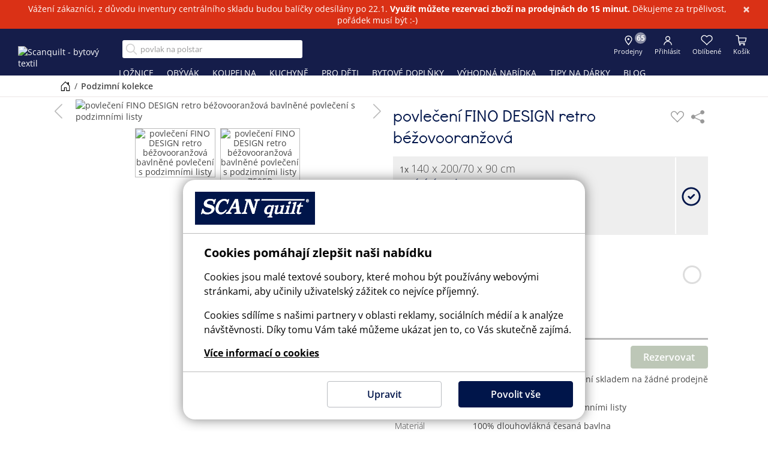

--- FILE ---
content_type: text/html; charset=UTF-8
request_url: https://www.scanquilt.cz/podzimni-kolekce/povleceni-fino-design-1503
body_size: 25947
content:
<!doctype html><html lang="cs"><head><script>var productShopPartHtml = '<div class="product-shop-part"><h6>Chcete se na výrobek jen podívat na prodejně?</h6><p>Poznamenejte si číslo produktu <span id="product-shop-part-code"></span>, nebo si rovnou udělejte rezervaci.</p></div>';</script><title>povlečení FINO DESIGN retro béžovooranžová - SCANquilt</title><meta http-equiv="content-type" content="text/html; charset=utf-8"><meta http-equiv="X-UA-Compatible" content="IE=edge"><meta name="viewport" content="width=device-width, initial-scale=1.0, minimum-scale=1.0, viewport-fit=cover"><meta name="robots" content="all, follow"><meta name="copyright" content="SCANquilt"><meta name="description" lang="cs" content="Bavlněné povlečení s listy v retro stylu v překrásných zemitých barvách nadchne každého a doplní Vaši ložnici o nápaditý kousek."><meta property="og:title" content="povlečení FINO DESIGN retro béžovooranžová"><meta property="og:image" content="//aximg.cz/sq/1503M.avif"><meta property="og:type" content="product"><meta property="og:description" content="Bavlněné povlečení s listy v retro stylu v překrásných zemitých barvách nadchne každého a doplní Vaši ložnici o nápaditý kousek."><meta property="og:url" content="https://www.scanquilt.cz/povleceni/povleceni-fino-design-1503"><link rel="canonical" href="/povleceni/povleceni-fino-design-1503"><meta name="twitter:site" content="@ScanquiltCZ"><meta name="twitter:card" content="summary_large_image"><meta property="twitter:domain" content="scanquilt.cz"><meta property="twitter:url" content="https://www.scanquilt.cz/povleceni/povleceni-fino-design-1503"><meta name="twitter:title" content="povlečení FINO DESIGN retro béžovooranžová"><meta name="twitter:description" content="Bavlněné povlečení s listy v retro stylu v překrásných zemitých barvách nadchne každého a doplní Vaši ložnici o nápaditý kousek."><meta name="twitter:image" content="//aximg.cz/sq/1503M.avif"><link rel="apple-touch-icon" sizes="57x57"   href="/assets/images/favicons/apple-touch-icon-57x57.png"><link rel="apple-touch-icon" sizes="60x60"   href="/assets/images/favicons/apple-touch-icon-60x60.png"><link rel="apple-touch-icon" sizes="72x72"   href="/assets/images/favicons/apple-touch-icon-72x72.png"><link rel="apple-touch-icon" sizes="76x76"   href="/assets/images/favicons/apple-touch-icon-76x76.png"><link rel="apple-touch-icon" sizes="114x114" href="/assets/images/favicons/apple-touch-icon-114x114.png"><link rel="apple-touch-icon" sizes="120x120" href="/assets/images/favicons/apple-touch-icon-120x120.png"><link rel="apple-touch-icon" sizes="144x144" href="/assets/images/favicons/apple-touch-icon-144x144.png"><link rel="apple-touch-icon" sizes="152x152" href="/assets/images/favicons/apple-touch-icon-152x152.png"><link rel="apple-touch-icon" sizes="180x180" href="/assets/images/favicons/apple-touch-icon-180x180.png"><link rel="icon" type="image/png" href="/assets/images/favicons/favicon-32x32.png" sizes="32x32"><link rel="icon" type="image/png" href="/assets/images/favicons/android-chrome-192x192.png" sizes="192x192"><link rel="icon" type="image/png" href="/assets/images/favicons/favicon-96x96.png" sizes="96x96"><link rel="icon" type="image/png" href="/assets/images/favicons/favicon-16x16.png" sizes="16x16"><link rel="manifest"  href="/assets/images/favicons/manifest.json"><link rel="mask-icon" href="/assets/images/favicons/safari-pinned-tab.svg" color="#5bbad5"><meta name="msapplication-TileColor" content="#00154a"><meta name="msapplication-TileImage" content="/assets/images/favicons/mstile-144x144.png"><meta name="theme-color" content="#fef4cc"><meta name="msapplication-config" content="none"><link rel="preconnect" href="https://www.google.com"><link rel="preconnect" href="https://www.gstatic.com" crossorigin><link rel="preconnect" href="https://aximg.cz" crossorigin><script src="https://www.google.com/recaptcha/api.js?render=6Lce588ZAAAAAM-XHoWbfczBhBw36seSjJeq5eA4"></script><link rel="stylesheet" href="/assets/css/scanquilt.min.css?v=1123"><script src="/assets/js/scanquilt.min.js?v=1123"></script><!--[if lt IE 10]      script(src='/assets/js/src/html5shiv.js' )--><script>
  window.dataLayer = window.dataLayer || [];
  function gtag() { dataLayer.push(arguments); }
  gtag('consent', 'default', {
    'ad_user_data': 'denied',
    'ad_personalization': 'denied',
    'ad_storage': 'denied',
    'analytics_storage': 'denied',
    'wait_for_update': 500,
  });
  gtag('js', new Date());
  gtag('config', 'G-XYCRETNH9C');
  
  dataLayer.push({'gtm.start': new Date().getTime(), 'event': 'gtm.js'});
  
  // Load Tag Manager script.
  var gtmScript = document.createElement('script');
  gtmScript.async = true;
  gtmScript.src = 'https://www.googletagmanager.com/gtm.js?id=GTM-545Q4W7';

  var firstScript = document.getElementsByTagName('script')[0];
  firstScript.parentNode.insertBefore(gtmScript,firstScript);
  
  // Load gtag.js script.
  var gtagScript = document.createElement('script');
  gtagScript.async = true;
  gtagScript.src = 'https://www.googletagmanager.com/gtag/js?id=G-XYCRETNH9C';

  firstScript = document.getElementsByTagName('script')[0];
  firstScript.parentNode.insertBefore(gtagScript,firstScript);
</script>
<script async src="https://scripts.luigisbox.tech/LBX-166700.js" type="text/javascript"></script><script type="text/javascript">window.smartlook||(function(d) {    var o=smartlook=function(){ o.api.push(arguments)},h=d.getElementsByTagName('head')[0];    var c=d.createElement('script');o.api=new Array();c.async=true;c.type='text/javascript';    c.charset='utf-8';c.src='https://web-sdk.smartlook.com/recorder.js';h.appendChild(c);    })(document);    smartlook('init', 'd7e568216742d3daa431b41cdce3bcce4f6402ae', { region: 'eu' });</script><script>function isTouchDevice(){return"ontouchstart"in window||navigator.maxTouchPoints>0}function getCookieSize(e){const t=e+"=",n=document.cookie.split(";");for(let e=0;e<n.length;e++){let o=n[e].trim();if(0===o.indexOf(t)){o.substring(t.length);return o.length}}return 0}function getCookie(e){for(var t=e+"=",n=document.cookie.split(";"),o=0;o<n.length;o++){for(var r=n[o];" "==r.charAt(0);)r=r.substring(1);if(0==r.indexOf(t))return decodeURIComponent(r.substring(t.length,r.length))}return""}function checkCookie(e){return""!=getCookie(e)}function setCookie(e,t,n){var o=new Date;o.setTime(o.getTime()+24*n*60*60*1e3);var r="expires="+o.toUTCString();document.cookie=e+"="+encodeURIComponent(t)+";"+r+";path=/"}function deleteCookie(e){document.cookie=e+"=;expires=Thu, 01 Jan 1970 00:00:01 GMT;"}function showSpinner(){document.getElementsByTagName("body")[0].classList.add("show-loader")}function hideSpinner(){document.getElementsByTagName("body")[0].classList.remove("show-loader")}function topFunction(){window.scrollTo({top:0,behavior:"smooth"})}function removeURLParameter(e,t){var n=t.split("?");if(n.length>=2){for(var o=encodeURIComponent(e)+"=",r=n[1].split(/[&;]/g),a=r.length;a-- >0;)-1!==r[a].lastIndexOf(o,0)&&r.splice(a,1);return t=n[0]+(r.length>0?"?"+r.join("&"):"")}return t}function getParameterByName(e,t){t||(t=window.location.href),e=e.replace(/[\[\]]/g,"\\$&");var n=new RegExp("[?&]"+e+"(=([^&#]*)|&|#|$)").exec(t);return n?n[2]?decodeURIComponent(n[2].replace(/\+/g," ")):"":null}function scrollFunction(){let e=document.querySelector(".topBtn"),t=document.querySelector(".cookie-bar");document.querySelector(".blogheader");e&&(document.body.scrollTop>150||document.documentElement.scrollTop>150?(e.style.display="block",document.body.classList.contains("not-top")||document.body.classList.contains("menublog-opened")||document.body.classList.contains("menu-opened")||document.body.classList.add("not-top")):(document.body.classList.contains("menublog-opened")||document.body.classList.contains("menu-opened")||document.body.classList.remove("not-top"),e.style.display="none")),t&&(0===document.documentElement.scrollTop?t.classList.remove("full"):t.classList.contains("full")||t.classList.add("full"))}function resetLoginModal(){document.querySelectorAll("#modal-forgot-form-response, #modal-registration-form-response").forEach(e=>e.remove()),document.querySelectorAll("#modal-forgot-form .modal-section-content .container-fluid, #modal-registration-form .modal-section-content .container-fluid").forEach(e=>e.style.display="block"),document.getElementById("forgotPasswordSubmit").disabled=!1,document.getElementById("registrationSubmit").disabled=!1,["forgotEmail","registrationEmail","loginEmail","registrationPassword"].forEach(e=>{let t=document.getElementById(e);if(t){t.readOnly=!1,t.value="",t.classList.remove("foxentry-input-invalid"),$(t).next(".foxentry-input-icon").remove(),$('[for="'+e+'"]').removeClass("foxentry-label-input-invalid");let n=$(t).attr("data-foxentry-element");$(".foxentry-input-msg-"+n).remove()}})}function validateEmail(e){return/^(([^<>()\[\]\\.,;:\s@"]+(\.[^<>()\[\]\\.,;:\s@"]+)*)|(".+"))@((\[[0-9]{1,3}\.[0-9]{1,3}\.[0-9]{1,3}\.[0-9]{1,3}\])|(([a-zA-Z\-0-9]+\.)+[a-zA-Z]{2,}))$/.test(String(e).toLowerCase())}function checkPasswords(e,t){return e===t}function doInfoText(){if(-1===location.pathname.indexOf("/kosik")){var e=document.querySelector(".alert.sq-infotext");if(e){var t=!1;if(void 0!==gBuf&&void 0!==gBuf.infotext?checkCookie("InfoClose")?getCookie("InfoClose")!==gBuf.infotext.InfoText&&(t=!0,deleteCookie("InfoClose")):t=!0:deleteCookie("InfoClose"),t){var n=e.querySelector(".sq-infotext-content");n&&(n.innerHTML=gBuf.infotext.InfoText);var o=e.cloneNode(!0);document.body.prepend(o);var r=e.cloneNode(!0),a=document.getElementById("kioskBtn");a&&a.prepend(r),e.style.display="block"}else e.remove()}}}function isAndroid(){return/android/i.test(navigator.userAgent)}function isIos(){return navigator.userAgent.match(/iPhone|iPad|iPod/)}function setPointContentPosition(e){if(e.classList.contains("image-point--open"))e.classList.remove("image-point--open");else{document.querySelectorAll(".image-point").forEach(function(e){e.classList.remove("image-point--open")}),e.classList.add("image-point--open");e.querySelector(".image-point-content");var t=e.querySelector(".image-point-content");t.style.transform="translateX(-50%)";var n=t.getBoundingClientRect(),o=window.innerWidth,r=0;n.left<0&&(r=-n.left),n.right>o&&(r=o-n.right),0!==r&&(r>0?r+=15:r-=15,t.style.transform=`translateX(calc(-50% + ${r}px))`)}}function changeButtonState(e,t,n){"play-pause"===e?t.paused||t.ended?n.setAttribute("data-state","play"):n.setAttribute("data-state","pause"):"mute"===e&&n.setAttribute("data-state",t.muted?"unmute":"mute")}function changeCart(e,t,n=0,o=!1){o?getCartOverlayPart("chi="+encodeURIComponent(e)+"&qty="+encodeURIComponent(t)+"&rr="+encodeURIComponent(n)):getCartData("chi="+encodeURIComponent(e)+"&qty="+encodeURIComponent(t)+"&rr="+encodeURIComponent(n))}function showOverlaySpinner(){document.querySelectorAll(".cart-overlay").forEach(e=>e.classList.add("show-loader"))}function hideOverlaySpinner(){document.querySelectorAll(".cart-overlay").forEach(e=>e.classList.remove("show-loader"))}function refreshCartOverlayHtml(e){document.querySelectorAll(".cart-overlay").forEach(e=>e.remove());const t=document.querySelector(".header .header-control-wrap-shopping_cart");t&&t.insertAdjacentHTML("beforeend",e),initOverlayTouchSpin()}function getCartOverlayData(e){if(window.matchMedia("(hover: hover)").matches&&mqlDesktop.matches)if(void 0!==e.cartOverlay)refreshCartOverlayHtml(e.cartOverlay);else{const t=e.cart_rr_items>0?1:0,n=e.cart_online_items>0||void 0!==e.rezervaceModalPresunPolozky?1:0;fetch(`/getCartOverlayData.ajax?rr=${t}&online=${n}`).then(e=>e.text()).then(e=>{refreshCartOverlayHtml(e)})}}function getCartOverlayPart(e){showOverlaySpinner();const t="/getCartOverlayPart.ajax?_="+Date.now()+(void 0===e||""===e?"":"&"+e);fetch(t).then(e=>e.text()).then(t=>{if(t=JSON.parse(t),e&&e.includes("rr=1")){const e=document.querySelector("#overlay-rr-cart");e&&(e.classList.add("old"),e.removeAttribute("id"));const n=document.querySelector(".cart-overlay-in");n&&n.insertAdjacentHTML("afterbegin",t.html)}else{const e=document.querySelector("#overlay-online-cart");e&&(e.classList.add("old"),e.removeAttribute("id"));const n=document.querySelector(".cart-overlay-empty");n&&n.insertAdjacentHTML("beforebegin",t.html)}document.querySelectorAll(".cart-overlay .old").forEach(e=>e.remove()),getSessData(!0),initOverlayTouchSpin(),hideOverlaySpinner();const n=window.location.pathname,o=window.location.href;("/kosik"===n||o.includes("/kosik?")||o.includes("/kosik-shrnuti"))&&refreshCart(e,t.cart_data,!1,!1,!0),channel.postMessage({type:"CART_UPDATED"})})}function initOverlayTouchSpin(){document.querySelectorAll(".cart-overlay .product-quantity-input").forEach(e=>{function t(e){return isNaN(e)?o:Math.min(r,Math.max(o,e))}function n(n){const r=t((parseInt(e.value,10)||o)+n);e.value=r,e.dispatchEvent(new Event("change",{bubbles:!0}))}if(e.closest(".bootstrap-touchspin-injected"))return;const o=1,r=99,a=document.createElement("div");a.className="input-group bootstrap-touchspin bootstrap-touchspin-injected";const s=document.createElement("span");s.className="input-group-btn input-group-prepend";const c=document.createElement("button");c.type="button",c.className="btn btn-primary bootstrap-touchspin-down",c.textContent="-",s.appendChild(c);const l=document.createElement("span");l.className="input-group-btn input-group-append";const i=document.createElement("button");i.type="button",i.className="btn btn-primary bootstrap-touchspin-up",i.textContent="+",l.appendChild(i);const d=document.createElement("span");d.className="input-group-addon bootstrap-touchspin-postfix input-group-append";const u=document.createElement("span");u.textContent="ks",d.appendChild(u),e.type="text",e.classList.add("form-control"),e.parentNode.insertBefore(a,e),a.appendChild(s),a.appendChild(e),a.appendChild(d),a.appendChild(l),c.addEventListener("click",()=>n(-1)),i.addEventListener("click",()=>n(1)),e.addEventListener("blur",()=>{e.value=t(parseInt(e.value,10))})})}function delCartOverlayRR(e){getCartOverlayPart("di="+encodeURIComponent(e)+"&rr=1")}function delCartOverlay(e){getCartOverlayPart("di="+encodeURIComponent(e)+"&rr=0")}const mqlDesktop=window.matchMedia("(min-width: 1100px)"),mqlTablet=window.matchMedia("(max-width: 939px)"),mqlMobile=window.matchMedia("(max-width: 767px)");var gBuf,NLFooterURL="/odber-newsletteru",showSqPuFull=!1,showSqPuMin=!1,sqPuTimeout=1e4,sqPuName="",sqPuCookieTime=9999;document.addEventListener("DOMContentLoaded",function(){function e(){return validateEmail(o.value)?(r.disabled=!1,!0):(r.disabled=!0,!1)}function t(){const e=document.querySelector(".controls-col"),t=document.querySelector(".navbar-header"),n=document.querySelector(".search-col");e&&(mqlTablet.matches?t&&t.appendChild(e):n&&n.insertAdjacentElement("afterend",e))}document.querySelectorAll("video[controls]").forEach(e=>{e.controls=!1,e.insertAdjacentHTML("afterend",'<div class="video-controls" data-state="hidden">\n\t\t\t  <button class="play-pause" type="button" data-state="play">Přehrát/pozastavit</button>\t\n\t\t\t  <div class="progress">\n\t\t\t\t<progress value="0">\n\t\t\t\t  <span class="progress-bar"></span>\n\t\t\t\t</progress>\n\t\t\t  </div>\n\t\t\t  <button class="mute" type="button" data-state="unmute">Zapnout/vypnout zvuk</button>\n\t\t\t</div>');let t=e.closest(".embed-responsive");t||(t=e.closest(".ratio"));const n=t.querySelector(".play-pause"),o=t.querySelector("progress");e.addEventListener("play",()=>{changeButtonState("play-pause",e,n)}),e.addEventListener("click",()=>{t.querySelector(".video-controls").setAttribute("data-state","visible"),e.paused?e.play():e.pause()});const r=t.closest(".product-preview-slide");r&&(r.addEventListener("mouseenter",()=>{t.querySelector(".video-controls").setAttribute("data-state","visible")}),r.addEventListener("mouseleave",()=>{t.querySelector(".video-controls").setAttribute("data-state","hidden")})),t.closest(".article")&&t.closest(".blog")&&(t.addEventListener("mouseenter",()=>{t.querySelector(".video-controls").setAttribute("data-state","visible")}),t.addEventListener("mouseleave",()=>{t.querySelector(".video-controls").setAttribute("data-state","hidden")})),e.addEventListener("pause",()=>{changeButtonState("play-pause",e,n)}),e.addEventListener("loadedmetadata",()=>{o.setAttribute("max",e.duration)}),e.addEventListener("timeupdate",()=>{o.getAttribute("max")||o.setAttribute("max",e.duration),o.value=e.currentTime})});document.querySelectorAll(".video-controls progress").forEach(e=>{let t=e.closest(".embed-responsive");t||(t=e.closest(".ratio"));const n=t.querySelector("video");e.addEventListener("click",t=>{if(!Number.isFinite(n.duration))return;const o=e.getBoundingClientRect(),r=(t.pageX-o.left)/e.offsetWidth;n.currentTime=r*n.duration})});document.querySelectorAll(".video-controls .mute").forEach(e=>{let t=e.closest(".embed-responsive");t||(t=e.closest(".ratio"));const n=t.querySelector("video");e.addEventListener("click",t=>{n.muted=!n.muted,changeButtonState("mute",n,e)})});document.querySelectorAll(".video-controls .play-pause").forEach(e=>{let t=e.closest(".embed-responsive");t||(t=e.closest(".ratio"));const n=t.querySelector("video");e.addEventListener("click",e=>{n.paused||n.ended?n.play():n.pause()})}),document.querySelectorAll(".alert.sq-infotext .close").forEach(function(e){e.addEventListener("click",function(){setCookie("InfoClose",gBuf.infotext.InfoText,3650),document.querySelectorAll(".alert.sq-infotext").forEach(function(e){e.remove()}),document.querySelector(".header-control-wrap.header-control-wrap-account > ul").removeAttribute("style")})});const n=document.querySelector(".footer-form-newsletter"),o=document.getElementById("newsletterEmail"),r=document.getElementById("sendNewsletter"),a=document.getElementById("newsletter-g-recaptcha-response");n&&n.addEventListener("submit",function(e){e.preventDefault()}),e(),o.addEventListener("keyup",function(t){t.preventDefault(),e()&&"Enter"===t.key&&r.click()}),o.addEventListener("change",function(){e()}),r.addEventListener("click",function(){const e=o.value;validateEmail(e)&&(r.disabled=!0,grecaptcha.ready(function(){grecaptcha.execute("6Lce588ZAAAAAM-XHoWbfczBhBw36seSjJeq5eA4",{action:"newsletter_validate_captcha"}).then(function(t){a.value=t,fetch(NLFooterURL,{method:"POST",headers:{"Content-Type":"application/x-www-form-urlencoded"},body:new URLSearchParams({recaptcha:t,email:e})}).then(e=>e.text()).then(e=>{if(r.disabled=!1,"undefined"!=typeof bootstrap){new bootstrap.Modal(document.getElementById("newsletterModal")).show()}else $("#newsletterModal").modal();if("true"===e||"1"===e){let e=document.querySelector(".sq-pu-thanks");e&&(document.getElementById("newsletterSuccess").textContent=e.innerHTML.replace("<br>"," ").trim()),document.getElementById("newsletterSuccess").style.display="block",document.getElementById("newsletterError").style.display="none",document.getElementById("newsletterError11").style.display="none"}else if("10"==e)document.getElementById("newsletterSuccess").style.display="none",document.getElementById("newsletterError").style.display="block",document.getElementById("newsletterError11").style.display="none";else if("11"==e)document.getElementById("newsletterSuccess").style.display="none",document.getElementById("newsletterError").style.display="none",document.getElementById("newsletterError11").style.display="block";else{document.getElementById("newsletterSuccess").style.display="none";let e="Něco se nepovedlo. Zkuste to prosím později.",t=document.querySelector(".sq-pu-thanks-2");t&&(e=t.textContent),document.getElementById("newsletterError").textContent=e,document.getElementById("newsletterError").style.display="block",document.getElementById("newsletterError11").style.display="none"}}).catch(e=>{console.error("Chyba při odesílání formuláře:",e),r.disabled=!1})})}))}),document.querySelectorAll(".password-switch").forEach(e=>{e.addEventListener("click",function(){let e=this.previousElementSibling,t=this.querySelector(".glyphicon");"password"===e.type?(e.type="text",t.classList.remove("glyphicon-eye-open"),t.classList.add("glyphicon-eye-close")):(e.type="password",t.classList.remove("glyphicon-eye-close"),t.classList.add("glyphicon-eye-open"))})});const s=document.body;document.querySelectorAll(".header-nav-col > ul > li > div, .header-control-wrap-account").forEach(e=>{e.addEventListener("mouseenter",function(){mqlDesktop.matches&&this.querySelector("ul")&&(s.classList.contains("menu-opened")||s.classList.add("menu-opened"))}),e.addEventListener("mouseleave",function(){mqlDesktop.matches&&s.classList.remove("menu-opened")})});const c=document.querySelector(".header-nav-col"),l=document.querySelector(".header-mobile-menu nav");if(c&&l){l.insertAdjacentHTML("afterbegin",c.innerHTML);const e=l.querySelector("ul");e&&e.insertAdjacentHTML("beforeend",'<li class="submenu-nosubitems"><a href="/prodejny">Prodejny</a></li>')}document.querySelectorAll(".header-mobile-menu nav > ul > li div > span").forEach(e=>{e.addEventListener("click",function(){const e=this.closest("li");e&&(e.classList.contains("active")?e.classList.remove("active"):(e.classList.add("active"),e.parentElement.querySelectorAll("li.active").forEach(t=>{t!==e&&t.classList.remove("active")})))})}),mqlTablet.addEventListener("change",t),t();const i=document.querySelector(".menu-link");i&&i.addEventListener("click",function(){s.classList.contains("accountmenu-opened")&&d.click(),s.classList.toggle("menu-opened")});const d=document.querySelector(".header-control-wrap-account .link-account"),u=document.querySelector(".header-control-wrap-account ul");d&&d.addEventListener("click",function(e){if(!mqlDesktop.matches){e.preventDefault();let t=0;s.classList.contains("menu-opened")&&(t=400,i&&i.click()),setTimeout(()=>{u&&(u.classList.contains("opened")?(u.classList.remove("opened"),s.classList.remove("accountmenu-opened")):(u.classList.add("opened"),s.classList.add("accountmenu-opened")))},t)}})}),document.addEventListener("scroll",function(e){scrollFunction()}),document.addEventListener("DOMContentLoaded",function(){document.addEventListener("change",function(e){const t=e.target;if(!t.matches(".cart-overlay .product-quantity-input"))return;let n=parseInt(t.value,10);(0===n||isNaN(n))&&(n=1,t.value=1);let o=1,r=t.getAttribute("id");t.closest("#overlay-online-cart")?(o=0,r=r.replace("online-qty-",""),window.gtag_change_cart_data={id:r,old_value:t.getAttribute("data-old-value")}):r=r.replace("rr-qty-",""),changeCart(r,n,o,!0)})});const channel=new BroadcastChannel("sqeshop");channel.onmessage=(e=>{console.log("CART_UPDATED"),"CART_UPDATED"===e.data.type&&(getSessData(),("/kosik"===window.location.pathname||window.location.pathname.includes("/kosik?")||window.location.pathname.includes("/kosik-shrnuti"))&&void 0===e.data.from&&(getCartData("rr=0"),getCartData("rr=1")))});</script><style type="text/css">@font-face{font-family:'Didact Gothic';src:url('/assets/fonts/didactgothic-webfont.eot?#iefix') format('embedded-opentype'),url('/assets/fonts/didactgothic-webfont.woff') format('woff'),url('/assets/fonts/didactgothic-webfont.ttf') format('truetype');font-weight:normal;font-style:normal}@keyframes changeHeightStartMin{to{max-height:1000px}}@keyframes changeHeightToMax{from{max-height:80px}to{max-height:1000px}}.sq-pu{width:300px;max-height:0;text-align:center;position:fixed;right:10px;bottom:4px;overflow:hidden;z-index:901;color:#444;font-size:14px;line-height:1.4}@media (min-width:768px){.sq-pu{bottom:10px}}.sq-pu.start-min{animation:changeHeightStartMin 2s linear;animation-fill-mode:forwards}.sq-pu.visible-min{max-height:57px}@media (min-width:768px){.sq-pu.visible-min{max-height:80px}}@media (max-width:767px){.sq-pu.start-min,.sq-pu.visible-min{width:61px;border-radius:10px;opacity:.8}.sq-pu.start-min .close,.sq-pu.visible-min .close,.sq-pu.start-min .sq-pu-min-button span:not(.bi-chevron-up),.sq-pu.visible-min .sq-pu-min-button span:not(.bi-chevron-up){display:none}}.sq-pu.start-min .sq-pu-full,.sq-pu.visible-min .sq-pu-full{display:none}.sq-pu.visible-full,.sq-pu.visible-full.visible-min{height:auto;animation:changeHeightToMax 1s linear;animation-fill-mode:forwards;max-height:1000px}.sq-pu.visible-full .sq-pu-min,.sq-pu.visible-full.visible-min .sq-pu-min{display:none}.sq-pu.visible-full .sq-pu-full,.sq-pu.visible-full.visible-min .sq-pu-full{display:block}@media (max-width:767px){.sq-pu.visible-full,.sq-pu.visible-full.visible-min{width:300px}.sq-pu.visible-full .close,.sq-pu.visible-full.visible-min .close{display:inline-block}}.sq-pu .close{position:absolute;right:10px;top:10px;z-index:2;padding:0;cursor:pointer;background:0 0;border:0;-webkit-appearance:none;float:right;line-height:1;color:#000;text-shadow:0 1px 0 #fff;opacity:.2;filter:alpha(opacity=20);font-size:21px;font-weight:700}.sq-pu a{text-decoration:underline}.sq-pu strong{font-weight:700}.sq-pu h6{font-size:22px;margin:0;font-family:'Didact Gothic',sans-serif;font-weight:400;line-height:1.4}.sq-pu h6 span{display:block}.sq-pu h6 span:first-child{font-weight:600;padding:0 25px}.sq-pu h6 span+span+span{font-size:16px}@media (max-width:939px){.sq-pu .form-group{margin-bottom:0}}.sq-pu .form-inline{display:flex;justify-content:center;align-items:center;padding:15px 0}.sq-pu .form-control{padding-top:6px;padding-bottom:6px;border-top-right-radius:0;border-bottom-right-radius:0;border-right:0;padding:6px 12px;font-size:14px;border-color:#ccc;height:34px}.sq-pu .form-control::placeholder{color:#999;opacity:1}.sq-pu .form-control:focus{box-shadow:inset 0 1px 1px rgba(0,0,0,0.075),0 0 8px rgba(102,175,233,0.6)}.sq-pu .btn{padding-top:3px;height:34px;padding-left:5px;padding-right:5px;border-radius:0 4px 4px 0;border-color:#00154a}.sq-pu-content{position:relative;padding:15px}.sq-pu-min .sq-pu-content{height:57px}@media (min-width:768px){.sq-pu-min .sq-pu-content{height:80px}}.sq-pu-conditions{padding-top:12px}.sq-pu-conditions p{margin:0;font-size:14px}.sq-pu-conditions-link{padding-top:12px}.sq-pu-min-button{position:absolute;left:0;top:0;z-index:1;width:100%;cursor:pointer;background:none !important;border:0 !important;outline:0 !important;box-shadow:none !important;font-size:18px;padding:0;height:57px;display:flex;justify-content:center}@media (min-width:768px){.sq-pu-min-button{padding:0 40px;height:100%;font-size:16px;align-items:center}}.sq-pu-min-button .bi-chevron-up{margin-top:8px}@media (min-width:768px){.sq-pu-min-button .bi-chevron-up{position:absolute;left:20px;top:31px;margin-top:0}}.sq-pu-info{font-size:13px}.sq-pu-thanks,.sq-pu-thanks-2{display:none;padding:25px 0 30px;font-size:18px}@media (min-width:940px){#newsletterModal .modal-dialog{max-width:600px}}.topBtn{display:none;position:fixed;z-index:2;border:none;outline:none;background-color:#00154a;color:#fff;cursor:pointer;padding:7px 14px;border-radius:10px;font-size:18px;opacity:.8;bottom:4px;right:80px}@media (min-width:768px){.topBtn{bottom:10px;right:100px}}@media (min-width:1400px){.topBtn{z-index:5 !important}}@media (min-width:768px){.sq-pu~.topBtn{right:320px}}.video-controls{display:flex;align-items:center;overflow:hidden;width:100%;height:40px;position:absolute;bottom:0;left:0;background:linear-gradient(to bottom, rgba(0,0,0,0) 0, rgba(0,0,0,0.65) 100%);top:auto}.video-controls[data-state="hidden"]{display:none}.video-controls button{width:30px;height:30px;text-align:center;overflow:hidden;white-space:nowrap;text-overflow:ellipsis;border:none;cursor:pointer;color:transparent;background-color:transparent;background-size:contain;background-repeat:no-repeat;background-position:center;margin:0 5px;padding:0}.video-controls button[data-state="play"]{background-image:url("data:image/svg+xml,%3Csvg xmlns='http://www.w3.org/2000/svg' width='16' height='16' fill='white' class='bi bi-play-fill' viewBox='0 0 16 16'%3E%3Cpath d='m11.596 8.697-6.363 3.692c-.54.313-1.233-.066-1.233-.697V4.308c0-.63.692-1.01 1.233-.696l6.363 3.692a.802.802 0 0 1 0 1.393'/%3E%3C/svg%3E")}.video-controls button[data-state="pause"]{background-image:url("data:image/svg+xml,%3Csvg xmlns='http://www.w3.org/2000/svg' width='16' height='16' fill='white' class='bi bi-pause-fill' viewBox='0 0 16 16'%3E%3Cpath d='M5.5 3.5A1.5 1.5 0 0 1 7 5v6a1.5 1.5 0 0 1-3 0V5a1.5 1.5 0 0 1 1.5-1.5m5 0A1.5 1.5 0 0 1 12 5v6a1.5 1.5 0 0 1-3 0V5a1.5 1.5 0 0 1 1.5-1.5'/%3E%3C/svg%3E")}.video-controls button[data-state="mute"]{background-image:url("data:image/svg+xml,%3Csvg xmlns='http://www.w3.org/2000/svg' width='16' height='16' fill='white' class='bi bi-volume-up-fill' viewBox='0 0 16 16'%3E%3Cpath d='M11.536 14.01A8.47 8.47 0 0 0 14.026 8a8.47 8.47 0 0 0-2.49-6.01l-.708.707A7.48 7.48 0 0 1 13.025 8c0 2.071-.84 3.946-2.197 5.303z'/%3E%3Cpath d='M10.121 12.596A6.48 6.48 0 0 0 12.025 8a6.48 6.48 0 0 0-1.904-4.596l-.707.707A5.48 5.48 0 0 1 11.025 8a5.48 5.48 0 0 1-1.61 3.89z'/%3E%3Cpath d='M8.707 11.182A4.5 4.5 0 0 0 10.025 8a4.5 4.5 0 0 0-1.318-3.182L8 5.525A3.5 3.5 0 0 1 9.025 8 3.5 3.5 0 0 1 8 10.475zM6.717 3.55A.5.5 0 0 1 7 4v8a.5.5 0 0 1-.812.39L3.825 10.5H1.5A.5.5 0 0 1 1 10V6a.5.5 0 0 1 .5-.5h2.325l2.363-1.89a.5.5 0 0 1 .529-.06'/%3E%3C/svg%3E");background-size:22px auto}.video-controls button[data-state="unmute"]{background-image:url("data:image/svg+xml,%3Csvg xmlns='http://www.w3.org/2000/svg' width='16' height='16' fill='white' class='bi bi-volume-mute-fill' viewBox='0 0 16 16'%3E%3Cpath d='M6.717 3.55A.5.5 0 0 1 7 4v8a.5.5 0 0 1-.812.39L3.825 10.5H1.5A.5.5 0 0 1 1 10V6a.5.5 0 0 1 .5-.5h2.325l2.363-1.89a.5.5 0 0 1 .529-.06m7.137 2.096a.5.5 0 0 1 0 .708L12.207 8l1.647 1.646a.5.5 0 0 1-.708.708L11.5 8.707l-1.646 1.647a.5.5 0 0 1-.708-.708L10.793 8 9.146 6.354a.5.5 0 1 1 .708-.708L11.5 7.293l1.646-1.647a.5.5 0 0 1 .708 0'/%3E%3C/svg%3E");background-size:22px auto}.video-controls .progress{flex-grow:1;cursor:pointer;height:5px}.video-controls progress{display:block;width:100%;height:100%;border:none;color:#2e2d2d;border-radius:2px;margin:0 auto;background-color:#eee}.video-controls progress::-webkit-progress-bar{background-color:#eee}.video-controls progress::-moz-progress-bar{background-color:#2e2d2d;transition:width .25s linear}.video-controls progress::-webkit-progress-value{background-color:#2e2d2d;transition:width .25s linear}.kosik--1 .cart-overlay,.kosik--3 .cart-overlay{display:none !important}.cart-overlay{background:#fff;box-shadow:0 0 20px rgba(0,0,0,0.5);width:500px;position:absolute;right:-5px;top:70px;text-align:left;display:none;color:#444}@media (max-width:1099px){.cart-overlay{display:none !important}}@media (min-width:1600px){.cart-overlay{top:62px}}.cart-overlay h2{color:#fff;padding:5px 10px;margin:0 0 5px;font-size:14px;font-weight:600;display:inline-block}.cart-overlay h2 span{font-weight:400}.cart-overlay #overlay-rr-cart h2{background:#569b2c}.cart-overlay #overlay-online-cart h2{background:#00154a}.cart-overlay .cart-overlay-in>#overlay-online-cart:first-child h2{display:none}.cart-overlay .basket-overview .basket-overview-content-row{border-bottom:0;display:flex;flex-wrap:nowrap;align-items:center}.cart-overlay .basket-overview td{padding:0 10px}.cart-overlay .cart-overview-wrap+.cart-overview-wrap{margin-top:10px}.cart-overlay .basket-overview-content-row+.basket-overview-content-row td{padding-top:5px}.cart-overlay td.product-image-cell{padding-right:0;flex:0 0 84px}.cart-overlay .product-name-cell+.product-price-cell,.cart-overlay .product-order-code,.cart-overlay .product-order-code+.product-delete{display:none}.cart-overlay .basket-overview .product-name{font-size:13px;font-weight:600;margin:0;color:#444}.cart-overlay .basket-overview .product-name:hover{color:#777}.cart-overlay .basket-overview .product-desc{display:none}.cart-overlay .product-quantity{height:30px}.cart-overlay .product-quantity-cell .product-price-cell{display:none}.cart-overlay .bootstrap-touchspin{width:100px;flex-wrap:nowrap}.cart-overlay .bootstrap-touchspin .btn-primary{padding:0;width:30px;height:30px;line-height:0;font-size:18px;box-shadow:none}.cart-overlay .bootstrap-touchspin .form-control{height:30px;font-size:12px;padding:0 0 0 5px;width:25px;flex:0 0 25px}.cart-overlay .bootstrap-touchspin-postfix{font-size:12px;padding:0 5px 0 0}.cart-overlay .basket-overview td.product-quantity-cell{flex:0 0 122px}.cart-overlay .basket-overview td.product-price-cell{white-space:nowrap;text-align:right;flex:0 0 102px;padding-left:0}.cart-overlay .total-product-price{font-size:13px;margin:0 8px 0 0;display:inline;font-weight:600}.cart-overlay .basket-sale-discount-wrapper{position:relative;height:20px;flex:0 0 350px}.cart-overlay .basket-sale-discount-wrapper h3{font-size:12px;margin:0;position:absolute;left:5px;top:3px;z-index:2;text-align:center;width:100%;font-weight:600;color:#212121}.cart-overlay .basket-sale-discount-wrapper p{display:none}.cart-overlay .sq-progressbar-wrapper{max-width:100%;height:20px;position:absolute;left:0;top:0;border-color:#76ae54}.cart-overlay .sq-progressbar{background:#76ae54}.cart-overlay .product-delete{cursor:pointer;display:inline-block;width:20px;height:20px;border-radius:50%;position:relative;font-size:0;transition:150ms;vertical-align:top;border:0;background:#fff url(https://scanquilt.cz/assets/images/icons/icon-delete.svg) no-repeat center center;background-size:100% auto;outline:0;box-shadow:none;flex:0 0 20px;max-width:20px;padding:0}.cart-overlay .product-delete:hover{transform:translateY(-2px)}.bs5 .cart-overlay .bootstrap-touchspin-postfix{display:flex;align-items:center}.cart-overlay-bottom-row{display:flex;justify-content:space-between;align-items:center;margin:4px 10px 0;border-top:1px solid #ddd;padding:4px 0 0}.cart-overlay-bottom-row+.basket-sale-discount-wrapper{margin:5px 10px 0}.cart-overlay-delivery{font-weight:600;color:#569b2c;font-size:13px}.cart-overlay-total{text-align:right;font-weight:600;padding:0 28px 0 20px;font-size:14px}.cart-overlay-foot{text-align:right;padding:10px}.header-control-wrap-shopping_cart{position:relative}.header-control-wrap-shopping_cart:hover:after{content:'';width:150px;height:33px;display:block;position:absolute;right:-5px;top:100%}@media (min-width:1600px){.header-control-wrap-shopping_cart:hover:after{height:20px}}.header-control-wrap-shopping_cart:hover .cart-overlay{display:block}.cart-overlay-in{position:relative;padding:10px 0 0}.cart-overlay-in .cart-overlay-empty{display:none;font-size:13px;text-align:center;padding:10px 10px 22px}.cart-overlay-in>.cart-overlay-empty:first-child{display:block}.cart-overlay-in>.cart-overlay-empty:first-child+.cart-overlay-foot{display:none}.cart-overlay .circle-loader{margin-bottom:25px;border:4px solid rgba(0,0,0,0.2);border-left-color:#569b2c;animation:loader-spin 1.2s infinite linear;vertical-align:top;border-radius:50%;width:50px;height:50px;display:none}.cart-overlay.show-loader:before{content:'Sq';display:flex;position:absolute;left:50%;top:50%;width:50px;height:50px;margin:-25px 0 0 -25px;align-items:center;justify-content:center;line-height:0;z-index:1053}.cart-overlay.show-loader:after{content:'';display:block;position:absolute;left:0;top:0;width:100%;height:100%;z-index:1051}.cart-overlay.show-loader .circle-loader{position:absolute;left:50%;top:50%;margin:-25px 0 0 -25px;z-index:1052;display:inline-block}.bootstrap-touchspin{width:165px;margin:auto}.bootstrap-touchspin .form-control{border-color:#ddd;border:1px solid #ddd !important;border-right:0 !important;-webkit-appearance:none;outline:0 !important;padding:15px 0 15px 15px;font-size:16px;width:38px;font-weight:600;color:#00154a;height:48px}.bootstrap-touchspin .form-control:focus{box-shadow:none}.bootstrap-touchspin-postfix{font-size:16px;line-height:1;background:none;border:1px solid #ddd;border-left:0;padding:15px 15px 15px 0;font-weight:600;color:#00154a}.bootstrap-touchspin .btn-primary{text-align:center;padding:0 10px;cursor:pointer;border:1px dashed transparent !important;color:#00154a;font-size:30px;line-height:45px;height:48px;width:48px;background:none;font-weight:400;position:relative;border-radius:0;transition:none}.bootstrap-touchspin .btn-primary:hover{border-color:#ebe5e5 !important}.bootstrap-touchspin .btn-primary.bootstrap-touchspin-down{left:-1px}.bootstrap-touchspin .btn-primary.bootstrap-touchspin-up{left:1px}.basket-sale-discount-wrapper{padding:0 15px}.basket-sale-discount-wrapper h3{font-size:17px;margin:10px 0}.basket-sale-discount-wrapper p{font-size:14px}.sq-progressbar-wrapper{height:12px;border:1px solid #569b2c;border-radius:12px;background:#fff;position:relative;width:100%;max-width:450px;overflow:hidden}.sq-progressbar{position:absolute;left:0;top:0;height:100%;background:#569b2c}#online-cart .basket-sale-discount-wrapper h3{color:#00154a}.modal-added-to-cart .basket-sale-discount-wrapper{text-align:center;padding-top:1px;padding-bottom:5px}.modal-added-to-cart .basket-sale-discount-wrapper .sq-progressbar-wrapper{margin:0 auto 5px;max-width:350px}.modal-added-to-cart .basket-sale-discount-wrapper.basket-sale-discount-wrapper--full h3{font-size:19px}.modal-added-to-cart .basket-sale-discount-wrapper.basket-sale-discount-wrapper--full h3 span{color:#569b2c}</style><script>stockList = {"10982":"0","11622":"0","11625":"0","11926":"0","12092":"0","12250":"0","12255":"0","12410":"0","12599":"0","13143":"0","13574":"0","13581":"0","14038":"0","14263":"0","14844":"0","14887":"0","15004":"0","15557":"1","15615":"0","15616":"0","15708":"0","15945":"0","15947":"0","15951":"0","15953":"0","15988":"0","16135":"0","16155":"0","16247":"0","16465":"0","16587":"0","16603":"0","16605":"0","16628":"0","16633":"0","16675":"0","16812":"0","17013":"0","17179":"0","17254":"0","17334":"0","17446":"0","17555":"0","17588":"0","17644":"0","17769":"0","17838":"0","17839":"0","22415":"0","22416":"0","22660":"0","22697":"0","22718":"0","22730":"0","22741":"0","22757":"0","22762":"0","22987":"0","23059":"0","23066":"0","23101":"0","23122":"0","23123":"0","23125":"0","23128":"0","23130":"0","23131":"0","23133":"0","23136":"0","23137":"0","23139":"0","23141":"0","23199":"0","23236":"0","23475":"0","23478":"0","23479":"0","23567":"0","23581":"0","23612":"0","23614":"0","23726":"0","23892":"0","23893":"0","23913":"0","23917":"0","23947":"0","23991":"0","24013":"0","24019":"0","24074":"0","24075":"0","24098":"0","24101":"0","24131":"0","24133":"0","24137":"0","24141":"0","24143":"0","24144":"0","24197":"0","24198":"0","24349":"0","24362":"0","24402":"0","24403":"0","24505":"0","24506":"0","24507":"0","24508":"0","24543":"0","24608":"0","24609":"0","24616":"0","24658":"0","24690":"0","24691":"0","24692":"0","24693":"0","24695":"0","24697":"0","24728":"1","24749":"0","24751":"0","24758":"0","24759":"0","24760":"0","24788":"0","24791":"0","24821":"0","24888":"0","24889":"0","24896":"0","24898":"0","24899":"0","24916":"0","25000":"0","25003":"0","25008":"0","25083":"0","25096":"0","25114":"0","25120":"0","25170":"0","25266":"0","25267":"0","25279":"0","25285":"0","25325":"0","25329":"0","25330":"0","25350":"0","25370":"0","25456":"0","25461":"0","25486":"0","25496":"0","25501":"0","25510":"0","25511":"0","25537":"0","25538":"0","25543":"0","25550":"1","25553":"0","25647":"0","25669":"0","25676":"0","25705":"0","25708":"0","25806":"0","25877":"0","25878":"0","25879":"0","25886":"0","25952":"0","25955":"0","25959":"0","25965":"0","25974":"0","26018":"0","26020":"0","26035":"0","26043":"0","26085":"0","26098":"0","26183":"0","26184":"0","26186":"0","26217":"0","26219":"0","26286":"0","26292":"0","26293":"0","26674":"0","26679":"0","26690":"0","26695":"0","26706":"0","26707":"0","26739":"0","26744":"0","26763":"0","26781":"0","26868":"0","26903":"0","26904":"0","26905":"0","26906":"0","26907":"0","26908":"0","26909":"0","26910":"0","26911":"0","26912":"0","27005":"0","27009":"0","27019":"0","27020":"0","27110":"0","27114":"0","27183":"0","27209":"0","27243":"0","27245":"0","27313":"0","27314":"0","27315":"0","27318":"0","27319":"0","27344":"0","27345":"0","27381":"0","27383":"0","27409":"0","27410":"0","27411":"0","27412":"0","27413":"0","27471":"0","27484":"0","27490":"0","27498":"0","27499":"0","27574":"0","27581":"0","27589":"0","27595":"0","27603":"0","27625":"0","27644":"0","27649":"0","27658":"0","27659":"0","27665":"0","27684":"0","27685":"0","27686":"0","27704":"0","27707":"0","27711":"0","27716":"0","27723":"0","27726":"0","27728":"0","27834":"0","27836":"0","27838":"0","27844":"0","27846":"0","27849":"0","27879":"0","27883":"0","27884":"0","27890":"0","27897":"0","27914":"0","27920":"0","27934":"0","27976":"0","27978":"0","27981":"0","28045":"0","28046":"0","28107":"0","28196":"0","28228":"0","28289":"0","28341":"0","28346":"0","28358":"0","28360":"0","28364":"0","28366":"0","28372":"0","28378":"0","28385":"0","28406":"0","28421":"0","28434":"0","28447":"0","28453":"0","28454":"0","28485":"0","28494":"0","28515":"0","28516":"0","28517":"0","28518":"0","28521":"0","28523":"0","28526":"0","28527":"0","28530":"0","28531":"0","28534":"0","28561":"0","28589":"0","28590":"0","28591":"0","28594":"0","28595":"0","28600":"0","28606":"0","28609":"0","28612":"0","28634":"0","28639":"0","28646":"0","28649":"0","28650":"0","28651":"0","28652":"0","28653":"0","28654":"0","28661":"0","28662":"0","28665":"0","28668":"0","28680":"0","28684":"0","28693":"0","28694":"0","28698":"0","28706":"0","28744":"0","28746":"0","28747":"0","28748":"0","28770":"0","28806":"0","28836":"0","28850":"0","28851":"0","28852":"0","28853":"0","28856":"0","28876":"0","28877":"0","28885":"0","28905":"0","28906":"0","28907":"0","28926":"0","28928":"0","28929":"0","28933":"0","28959":"0","28980":"0","28985":"0","29004":"0","29021":"0","29022":"0","29027":"0","29047":"0","29064":"0","29066":"0","29069":"0","29077":"0","29084":"0","29085":"0","29086":"0","29087":"0","29095":"0","29099":"0","29100":"0","29101":"0","29107":"2","29112":"0","29114":"0","29115":"0","29116":"0","29127":"0","29162":"0","29163":"0","29164":"0","29165":"0","29186":"0","29202":"0","29222":"0","29224":"0","29225":"0","29236":"0","29248":"0","29250":"0","29251":"0","29254":"0","29255":"0","29257":"0","29332":"0","29356":"0","29368":"0","29373":"0","29375":"0","29376":"0","29406":"0","29413":"0","29440":"0","29441":"0","29449":"0","29451":"0","29453":"0","29492":"0","29493":"0","29566":"0","29569":"0","29576":"0","29581":"0","29583":"0","29588":"0","29589":"0","29593":"0","29595":"0","29603":"0","29604":"0","29615":"0","29617":"0","29619":"0","29620":"0","29621":"0","29623":"0","29628":"0","29634":"0","29662":"0","29668":"0","29669":"0","29689":"0","29690":"0","29696":"0","29697":"0","29700":"0","29701":"0","29703":"0","29704":"0","29706":"0","29708":"0","29712":"0","29719":"0","29724":"0","29725":"0","29729":"0","29730":"0","29733":"0","29735":"0","29740":"0","29743":"0","29744":"0","29746":"0","29751":"0","29762":"0","29763":"0","29766":"0","29788":"0","29791":"0","29802":"0","29820":"0","29847":"0","29849":"0","29859":"0","29869":"0","29895":"0","29902":"0","29910":"0","29912":"0","29945":"0","29949":"0","29959":"0","29960":"0","29961":"0","29971":"0","29979":"0","29980":"0","30061":"0","30064":"0","30065":"0","30076":"0","30116":"2","30125":"0","30146":"0","30215":"0","30244":"0","30248":"0","30249":"0","30252":"0","30268":"0","30275":"0","30283":"0","30298":"0","30302":"0","30308":"0","30313":"0","30353":"0","30376":"0","30378":"0","30382":"0","30383":"0","30384":"0","30385":"0","30390":"0","30406":"0","30412":"1","30416":"0","30436":"0","30444":"0","30446":"0","30463":"0","30466":"0","30469":"0","30501":"0","30506":"0","30510":"1","30512":"0","30537":"0","30557":"0","30568":"0","30574":"0","30576":"0","30586":"0","30593":"0","30596":"0","30604":"0","30607":"0","30631":"0","30658":"0","30668":"0","30670":"0","30697":"0","30699":"0","30707":"0","30708":"0","30709":"0","30739":"0","30752":"2","30756":"2","30761":"0","30769":"0","30772":"0","30773":"0","30774":"0","30775":"0","30777":"0","30780":"0","30781":"0","30794":"0","30796":"0","30797":"0","30798":"0","30799":"0","30801":"0","30804":"0","30805":"0","30807":"0","30809":"0","30810":"0","30816":"0","30824":"0","30838":"0","30839":"0","30857":"0","30862":"0","30881":"0","30884":"0","30893":"0","30911":"0","30925":"0","30937":"0","30938":"0","30939":"0","30940":"0","30998":"0","31021":"0","31024":"0","31026":"0","31028":"0","31029":"0","31031":"0","31037":"0","31038":"0","31042":"0","31055":"0","31059":"0","31060":"0","31070":"0","31074":"0","31094":"0","31100":"0","31101":"0","31102":"0","31104":"0","31107":"0","31122":"0","31140":"0","31141":"0","31177":"0","31179":"0","31219":"0","31239":"0","31240":"0","31241":"0","31242":"0","31257":"0","31258":"0","31263":"0","31265":"0","31305":"0","31306":"0","31309":"0","31315":"0","31316":"0","31317":"0","31318":"0","31336":"0","31345":"0","31357":"0","31369":"0","31379":"0","31384":"0","31424":"0","31425":"0","31426":"0","31427":"0","31428":"0","31429":"0","31431":"0","31436":"0","31454":"0","31455":"0","31457":"0","31464":"0","31468":"0","31469":"0","31470":"0","31471":"0","31490":"0","31497":"0","31499":"0","31501":"0","31503":"0","31504":"0","31509":"0","31510":"0","31511":"0","31521":"0","31522":"0","31523":"0","31529":"0","31531":"0","31532":"0","31533":"0","31534":"0","31535":"0","31537":"0","31539":"0","31543":"0","31544":"0","31552":"0","31556":"0","31558":"0","31568":"0","31571":"0","31573":"0","31578":"0","31579":"0","31582":"0","31591":"0","31593":"0","31595":"0","31604":"0","31609":"0","31612":"0","31626":"0","31627":"0","31630":"0","31632":"0","31633":"0","31634":"0","31642":"0","31648":"0","31649":"0","31654":"0","31662":"0","31666":"0","31713":"0","31719":"0","31725":"0","31726":"0","31728":"0","31729":"0","31732":"0","31733":"0","31735":"0","31738":"0","31756":"0","31770":"0","31772":"0","31782":"0","31857":"0","31859":"0","31861":"0","31864":"0","31872":"2","31916":"0","31954":"0","31956":"0","31958":"0","31960":"0","31969":"0","31972":"0","31982":"0","32022":"0","32046":"0","32048":"0","32051":"0","32057":"0","32063":"0","32064":"0","32075":"0","32101":"0","32106":"0","32107":"0","32110":"0","32164":"0","32168":"0","32170":"0","32172":"0","32187":"0","32188":"0","32192":"0","32212":"0","32214":"0","32220":"2","32225":"0","32250":"0","32256":"0","32257":"0","32259":"0","32282":"0","32285":"0","32298":"0","32302":"0","32303":"0","32304":"0","32312":"0","32314":"0","32315":"0","32316":"0","32324":"0","32325":"0","32328":"0","32329":"0","32333":"0","32349":"0","32353":"0","32363":"0","32373":"0","32374":"0","32399":"0","32400":"0","32405":"0","32406":"0","32409":"0","32412":"0","32418":"0","32424":"0","32441":"0","32442":"0","32445":"0","32455":"0","32460":"0","32482":"0","32483":"0","32485":"0","32494":"0","32517":"0","32520":"0","32549":"0","32553":"0","32558":"0","32574":"0","32581":"0","32582":"0","32613":"0","32614":"0","32657":"0","32661":"0","32679":"0","32681":"0","32682":"0","32683":"0","32686":"0","32687":"0","32693":"0","32697":"0","32711":"0","32724":"0","32726":"0","32728":"0","32732":"0","32733":"0","32734":"0","32735":"0","32740":"0","32741":"0","32743":"0","32744":"0","32745":"0","32747":"0","32748":"0","32750":"0","32753":"0","32787":"2","32808":"0","32811":"0","32818":"0","32830":"0","32831":"0","32866":"0","32877":"0","32881":"0","32887":"0","32888":"0","32889":"0","32910":"0","32914":"0","32915":"0","32916":"0","32917":"0","32919":"0","32935":"0","32958":"2","32964":"0","32976":"0","32987":"0","32999":"0","33007":"0","33008":"0","33009":"0","33038":"0","33043":"0","33064":"0","33065":"0","33070":"0","33075":"0","33088":"0","33089":"0","33090":"1","33091":"0","33095":"0","33106":"0","33115":"0","33118":"0","33126":"0","33127":"0","33146":"0","33157":"0","33158":"0","33165":"0","33171":"0","33179":"0","33180":"0","33181":"0","33185":"0","33186":"0","33197":"0","33198":"0","33202":"0","33208":"0","33210":"0","33217":"0","33235":"2","33242":"0","33243":"0","33245":"0","33247":"0","33248":"0","33260":"0","33271":"0","33297":"0","33299":"0","33300":"0","33303":"0","33305":"0","33306":"0","33307":"0","33308":"0","33313":"0","33315":"0","33328":"0","33329":"0","33350":"0","33407":"0","33410":"0","33412":"0","33422":"0","33424":"0","33437":"0","33447":"0","33448":"0","33453":"0","33456":"0","33461":"0","33472":"0","33482":"0","33485":"0","33486":"0","33493":"0","33497":"0","33518":"0","33522":"0","33528":"0","33561":"0","33605":"0","33606":"0","33615":"0","33620":"0","33634":"0","33635":"0","33636":"0","33637":"0","33640":"0","33647":"0","33648":"0","33650":"0","33651":"0","33660":"0","33663":"0","33665":"0","33667":"0","33668":"0","33670":"0","33671":"0","33698":"0","33699":"0","33700":"0","33701":"0","33702":"0","33703":"0","33705":"0","33706":"0","33709":"0","33710":"0","33711":"0","33721":"0","33722":"0","33737":"0","33738":"0","33739":"0","33755":"0","33757":"0","33759":"0","33760":"0","33764":"0","33769":"0","33770":"0","33771":"0","33790":"0","33791":"0","33808":"0","33812":"0","33813":"0","33821":"0","33829":"0","33830":"0","33834":"0","33835":"0","33836":"0","33838":"0","33845":"0","33847":"0","33849":"0","33855":"0","33856":"0","33857":"0","33858":"0","33861":"0","33919":"0","33931":"0","33934":"0","33941":"0","33942":"0","33948":"0","33952":"0","33964":"0","33969":"0","33970":"0","33973":"0","33981":"0","33984":"0","33988":"0","33989":"0","33999":"0","34002":"2","34004":"0","34025":"0","34037":"0","34053":"0","34058":"0","34070":"0","34072":"0","34101":"0","34102":"0","34104":"0","34105":"0","34136":"0","34138":"0","34142":"0","34144":"0","34145":"0","34154":"0","34155":"0","34173":"0","34197":"0","34209":"0","34217":"0","34226":"0","34229":"0","34241":"0","34294":"0","34300":"0","34301":"0","34302":"0","34303":"0","34308":"0","34331":"0","34339":"0","34366":"2","34426":"0","34441":"0","34470":"0","34471":"0","34491":"0","34497":"0","34500":"0","34501":"0","34503":"0","34505":"0","34509":"0","34510":"0","34511":"0","34512":"0","34520":"0","34521":"0","34523":"0","34527":"0","34530":"0","34532":"0","34533":"0","34544":"0","34548":"0","34549":"0","34550":"0","34551":"0","34552":"0","34553":"0","34555":"0","34556":"0","34559":"0","34560":"0","34564":"0","34567":"0","34568":"0","34570":"0","34575":"0","34580":"0","34590":"0","34593":"0","34601":"0","34602":"0","34603":"0","34617":"0","34619":"0","34624":"0","34626":"0","34634":"0","34641":"0","34645":"1","34657":"0","34663":"0","34687":"0","34691":"0","34697":"0","34698":"0","34699":"0","34714":"0","34721":"0","34732":"0","34733":"0","34750":"0","34754":"0","34781":"0","34789":"0","34846":"0","34848":"0","34851":"0","34852":"0","34876":"0","34878":"0","34882":"0","34883":"0","34884":"0","34885":"0","34902":"0","34904":"0","34942":"0","34943":"0","34957":"0","35025":"0","35030":"0","35036":"0","35041":"0","35042":"0","35068":"0","35081":"0","35086":"0","35091":"0","35094":"0","35101":"0","35102":"0","35143":"0","35151":"0","35153":"0","35154":"0","35156":"0","35169":"0","35170":"0","35171":"0","35172":"0","35173":"0","35174":"0","35175":"0","35179":"0","35180":"0","35181":"0","35183":"0","35184":"0","35185":"0","35186":"0","35192":"0","35210":"0","35211":"0","35215":"0","35220":"0","35230":"0","35231":"0","35235":"0","35237":"0","35239":"0","35240":"0","35290":"0","35292":"0","35332":"0","35334":"0","35335":"0","35349":"0","35351":"0","35354":"0","35356":"0","35360":"2","35361":"0","35379":"1","35387":"0","35393":"0","35394":"0","35395":"0","35406":"0","35407":"0","35408":"0","35431":"0","35445":"0","35446":"0","35449":"0","35451":"0","35452":"0","35453":"0","35466":"0","35492":"0","35496":"0","35497":"0","35503":"0","35504":"0","35546":"0","35556":"0","35557":"0","35586":"0","35601":"0","35602":"0","35606":"0","35608":"0","35611":"0","35631":"0","35650":"0","35651":"0","35693":"0","35719":"0","35725":"0","35732":"0","35738":"0","35739":"0","35746":"0","35750":"0","35752":"0","35754":"0","35757":"0","35758":"0","35760":"0","35761":"0","35762":"0","35769":"0","35774":"0","35791":"0","35813":"0","35815":"0","35816":"0","35817":"0","35821":"0","35826":"1","35871":"0","35872":"0","35873":"0","35874":"0","35889":"0","35891":"0","35935":"0","35943":"0","35944":"0","35946":"0","35948":"0","35982":"2","35995":"0","36042":"0","36044":"0","36108":"0","36151":"0","36159":"0","36160":"0","36165":"0","36185":"0","36186":"0","36188":"0","36194":"0","36195":"0","36199":"0","36200":"0","36201":"0","36202":"0","36203":"0","36204":"0","36208":"0","36211":"0","36214":"0","36238":"0","36239":"0","36240":"0","36244":"0","36247":"0","36250":"0","36252":"0","36263":"0","36277":"0","36310":"2","36317":"0","36334":"0","36340":"0","36341":"2","36342":"0","36345":"0","36346":"0","36347":"0","36348":"0","36349":"0","36350":"0","36351":"0","36352":"0","36353":"0","36354":"0","36355":"0","36356":"0","36388":"0","36389":"0","36390":"0","36391":"0","36392":"0","36393":"0","36442":"0","36457":"0","36458":"0","36463":"0","36464":"0","36468":"0","36478":"0","36519":"2","36579":"0","36582":"0","36584":"0","36585":"0","36591":"0","36595":"0","36598":"0","36599":"0","36600":"0","36621":"0","36628":"0","36636":"0","36647":"0","36680":"0","36696":"0","36720":"0","36978":"0","37010":"0","37011":"0","37012":"0","37013":"0","37014":"0","37015":"0","37017":"0","37019":"0","37029":"0","37034":"0","37036":"0","37037":"0","37038":"0","37045":"0","37047":"0","37048":"0","37049":"0","37050":"0","37051":"0","37052":"0","37053":"0","37054":"0","37059":"0","37065":"0","37066":"0","37073":"0","37085":"0","37087":"0","37114":"0","37125":"0","37171":"0","37173":"1","37259":"0","37360":"0","37364":"0","37456":"0","37527":"0","37536":"0","37552":"0","37592":"0","37593":"0","37758":"1","37845":"0","37863":"0","37906":"1","37910":"0","37935":"0","37938":"0","37945":"0","38101":"0","38123":"0","38136":"0","38201":"0","38202":"0","38206":"0"};
								rrTime = 15;
								var stockListMain = [4012,4015,4017,4807,4808,6673,6676,6784,8221,8415,9367,14386,14389,14392,14395,14397,14400,16467];
								var stockListShops = {"10982":"0","11622":"0","11625":"0","11926":"0","12044":"0","12045":"0","12046":"0","12047":"0","12250":"0","12255":"0","12410":"0","12599":"0","13143":"0","13574":"0","13581":"0","14038":"0","14263":"0","14844":"0","14887":"0","15708":"0","15945":"0","15947":"0","15951":"0","15953":"0","16247":"0","16587":"0","16605":"0","16675":"0","16812":"0","17179":"0","17254":"0","17334":"0","17446":"0","17644":"0","17769":"0","17839":"0","22415":"0","22416":"0","22697":"0","22718":"0","22730":"0","22741":"0","22987":"0","23059":"0","23101":"0","23122":"0","23123":"0","23125":"0","23128":"0","23130":"0","23131":"0","23133":"0","23136":"0","23137":"0","23139":"0","23141":"0","23236":"0","23475":"0","23478":"0","23581":"0","23612":"0","23614":"0","23726":"0","23892":"0","23913":"0","23917":"0","23947":"0","23991":"0","24019":"0","24074":"0","24075":"0","24098":"0","24131":"0","24133":"0","24137":"0","24141":"0","24143":"0","24144":"0","24197":"0","24349":"0","24402":"0","24403":"0","24543":"0","24608":"0","24609":"0","24616":"0","24658":"0","24690":"0","24691":"0","24692":"0","24693":"0","24695":"0","24697":"0","24749":"0","24751":"0","24758":"0","24759":"0","24760":"0","24788":"0","24791":"0","24888":"0","24889":"0","24896":"0","24898":"0","24899":"0","24916":"0","25000":"0","25003":"0","25008":"0","25096":"0","25114":"0","25170":"0","25266":"0","25267":"0","25279":"0","25285":"0","25296":"0","25325":"0","25329":"0","25330":"0","25370":"0","25456":"0","25486":"0","25510":"0","25511":"0","25538":"0","25543":"0","25553":"0","25647":"0","25669":"0","25676":"0","25705":"0","25708":"0","25877":"0","25886":"0","25955":"0","25959":"0","25974":"0","26018":"0","26020":"0","26035":"0","26043":"0","26085":"0","26098":"0","26183":"0","26184":"0","26186":"0","26219":"0","26286":"0","26292":"0","26293":"0","26674":"0","26679":"0","26690":"0","26695":"0","26707":"0","26739":"0","26763":"0","26781":"0","26868":"0","26999":"0","27000":"0","27001":"0","27005":"0","27019":"0","27020":"0","27114":"0","27183":"0","27243":"0","27245":"0","27313":"0","27314":"0","27315":"0","27318":"0","27319":"0","27344":"0","27345":"0","27381":"0","27383":"0","27409":"0","27410":"0","27411":"0","27412":"0","27413":"0","27471":"0","27484":"0","27499":"0","27574":"0","27589":"0","27603":"0","27625":"0","27644":"0","27649":"0","27658":"0","27659":"0","27665":"0","27684":"0","27685":"0","27686":"0","27704":"0","27707":"0","27711":"0","27716":"0","27723":"0","27726":"0","27834":"0","27836":"0","27838":"0","27844":"0","27846":"0","27884":"0","27914":"0","27920":"0","27934":"0","27978":"0","28046":"0","28107":"0","28196":"0","28228":"0","28289":"0","28358":"0","28364":"0","28366":"0","28372":"0","28378":"0","28385":"0","28421":"0","28447":"0","28453":"0","28454":"0","28494":"0","28515":"0","28516":"0","28517":"0","28518":"0","28521":"0","28523":"0","28526":"0","28527":"0","28530":"0","28531":"0","28534":"0","28561":"0","28589":"0","28590":"0","28591":"0","28594":"0","28595":"0","28600":"0","28612":"0","28634":"0","28639":"0","28646":"0","28649":"0","28650":"0","28651":"0","28652":"0","28653":"0","28654":"0","28662":"0","28665":"0","28668":"0","28746":"0","28747":"0","28748":"0","28770":"0","28806":"0","28836":"0","28850":"0","28851":"0","28852":"0","28853":"0","28856":"0","28876":"0","28877":"0","28905":"0","28926":"0","28928":"0","28929":"0","28933":"0","28986":"0","28992":"0","28997":"0","29004":"0","29021":"0","29022":"0","29047":"0","29066":"0","29069":"0","29077":"0","29084":"0","29099":"0","29112":"0","29115":"0","29116":"0","29162":"0","29163":"0","29164":"0","29165":"0","29202":"0","29225":"0","29248":"0","29255":"0","29257":"0","29332":"0","29356":"0","29368":"0","29413":"0","29449":"0","29451":"0","29453":"0","29492":"0","29566":"0","29581":"0","29583":"0","29588":"0","29589":"0","29593":"0","29595":"0","29603":"0","29604":"0","29615":"0","29617":"0","29619":"0","29620":"0","29621":"0","29623":"0","29628":"0","29634":"0","29662":"0","29696":"0","29697":"0","29700":"0","29701":"0","29703":"0","29704":"0","29706":"0","29708":"0","29712":"0","29724":"0","29725":"0","29729":"0","29730":"0","29733":"0","29740":"0","29743":"0","29746":"0","29751":"0","29766":"0","29787":"0","29791":"0","29802":"0","29820":"0","29847":"0","29859":"0","29869":"0","29895":"0","29902":"0","29959":"0","29960":"0","29961":"0","29971":"0","29979":"0","29980":"0","30061":"0","30065":"0","30076":"0","30146":"0","30244":"0","30248":"0","30268":"0","30275":"0","30283":"0","30302":"0","30353":"0","30376":"0","30378":"0","30382":"0","30383":"0","30384":"0","30390":"0","30392":"0","30406":"0","30416":"0","30444":"0","30446":"0","30463":"0","30466":"0","30501":"0","30506":"0","30537":"0","30557":"0","30568":"0","30574":"0","30576":"0","30596":"0","30607":"0","30631":"0","30658":"0","30670":"0","30697":"0","30699":"0","30739":"0","30748":"0","30749":"0","30751":"0","30753":"0","30755":"0","30758":"0","30759":"0","30761":"0","30769":"0","30772":"0","30774":"0","30796":"0","30797":"0","30798":"0","30799":"0","30801":"0","30804":"0","30805":"0","30810":"0","30824":"0","30838":"0","30839":"0","30893":"0","30925":"0","30937":"0","30938":"0","30939":"0","30940":"0","31021":"0","31028":"0","31029":"0","31037":"0","31038":"0","31042":"0","31055":"0","31059":"0","31060":"0","31094":"0","31100":"0","31101":"0","31102":"0","31104":"0","31107":"0","31179":"0","31195":"0","31219":"0","31241":"0","31242":"0","31257":"0","31258":"0","31263":"0","31265":"0","31316":"0","31317":"0","31345":"0","31369":"0","31379":"0","31384":"0","31424":"0","31425":"0","31426":"0","31427":"0","31428":"0","31429":"0","31431":"0","31436":"0","31448":"0","31454":"0","31455":"0","31470":"0","31472":"0","31490":"0","31497":"0","31499":"0","31501":"0","31503":"0","31504":"0","31521":"0","31522":"0","31523":"0","31529":"0","31531":"0","31532":"0","31533":"0","31534":"0","31535":"0","31537":"0","31539":"0","31543":"0","31544":"0","31552":"0","31556":"0","31578":"0","31579":"0","31582":"0","31593":"0","31595":"0","31604":"0","31609":"0","31612":"0","31626":"0","31627":"0","31630":"0","31633":"0","31634":"0","31642":"0","31648":"0","31649":"0","31654":"0","31662":"0","31725":"0","31726":"0","31732":"0","31733":"0","31735":"0","31756":"0","31770":"0","31782":"0","31857":"0","31859":"0","31861":"0","31864":"0","31875":"0","31876":"0","31916":"0","31954":"0","31956":"0","31982":"0","32022":"0","32046":"0","32048":"0","32063":"0","32064":"0","32106":"0","32110":"0","32170":"0","32187":"0","32188":"0","32192":"0","32212":"0","32214":"0","32225":"0","32250":"0","32256":"0","32257":"0","32282":"0","32285":"0","32302":"0","32303":"0","32304":"0","32312":"0","32314":"0","32315":"0","32316":"0","32324":"0","32325":"0","32328":"0","32329":"0","32373":"0","32374":"0","32395":"0","32399":"0","32400":"0","32405":"0","32418":"0","32424":"0","32442":"0","32445":"0","32455":"0","32460":"0","32517":"0","32520":"0","32549":"0","32558":"0","32574":"0","32581":"0","32613":"0","32661":"0","32679":"0","32681":"0","32682":"0","32683":"0","32686":"0","32687":"0","32693":"0","32711":"0","32724":"0","32726":"0","32728":"0","32732":"0","32733":"0","32740":"0","32741":"0","32743":"0","32744":"0","32747":"0","32748":"0","32811":"0","32818":"0","32830":"0","32831":"0","32866":"0","32877":"0","32881":"0","32910":"0","32911":"0","32914":"0","32915":"0","32916":"0","32935":"0","32952":"0","32953":"0","32964":"0","32973":"0","32974":"0","32976":"0","32987":"0","32993":"0","32993":"0","32999":"0","33001":"0","33001":"0","33002":"0","33008":"0","33010":"0","33010":"0","33038":"0","33044":"0","33065":"0","33070":"0","33085":"0","33086":"0","33087":"0","33088":"0","33089":"0","33091":"0","33095":"0","33097":"0","33100":"0","33101":"0","33102":"0","33103":"0","33104":"0","33106":"0","33115":"0","33126":"0","33127":"0","33146":"0","33157":"0","33171":"0","33180":"0","33181":"0","33185":"0","33186":"0","33198":"0","33202":"0","33242":"0","33243":"0","33260":"0","33271":"0","33297":"0","33299":"0","33300":"0","33303":"0","33305":"0","33306":"0","33307":"0","33308":"0","33313":"0","33315":"0","33350":"0","33410":"0","33424":"0","33437":"0","33447":"0","33448":"0","33453":"0","33456":"0","33461":"0","33486":"0","33491":"0","33495":"0","33497":"0","33522":"0","33605":"0","33606":"0","33634":"0","33635":"0","33636":"0","33637":"0","33640":"0","33647":"0","33648":"0","33650":"0","33651":"0","33663":"0","33665":"0","33667":"0","33668":"0","33670":"0","33698":"0","33705":"0","33709":"0","33721":"0","33722":"0","33737":"0","33738":"0","33750":"0","33755":"0","33757":"0","33760":"0","33764":"0","33770":"0","33771":"0","33790":"0","33812":"0","33813":"0","33821":"0","33829":"0","33830":"0","33834":"0","33835":"0","33836":"0","33838":"0","33845":"0","33847":"0","33849":"0","33855":"0","33856":"0","33858":"0","33861":"0","33890":"0","33894":"0","33941":"0","33942":"0","33947":"0","33947":"0","33964":"0","33968":"0","33969":"0","33981":"0","33988":"0","34017":"0","34032":"0","34033":"0","34037":"0","34058":"0","34070":"0","34072":"0","34072":"0","34101":"0","34102":"0","34104":"0","34105":"0","34136":"0","34138":"0","34142":"0","34144":"0","34145":"0","34154":"0","34155":"0","34197":"0","34209":"0","34217":"0","34226":"0","34229":"0","34241":"0","34300":"0","34301":"0","34302":"0","34303":"0","34308":"0","34425":"0","34426":"0","34429":"0","34438":"0","34450":"0","34450":"0","34465":"0","34466":"0","34466":"0","34468":"0","34473":"0","34473":"0","34476":"0","34486":"0","34503":"0","34505":"0","34509":"0","34510":"0","34511":"0","34512":"0","34523":"0","34530":"0","34532":"0","34533":"0","34542":"0","34544":"0","34548":"0","34549":"0","34550":"0","34551":"0","34552":"0","34553":"0","34555":"0","34556":"0","34559":"0","34564":"0","34565":"0","34566":"0","34567":"0","34568":"0","34570":"0","34573":"0","34574":"0","34574":"0","34575":"0","34594":"0","34601":"0","34602":"0","34603":"0","34606":"0","34607":"0","34610":"0","34612":"0","34612":"0","34613":"0","34619":"0","34630":"0","34634":"0","34657":"0","34662":"0","34687":"0","34691":"0","34697":"0","34699":"0","34708":"0","34708":"0","34732":"0","34733":"0","34747":"0","34754":"0","34779":"0","34781":"0","34789":"0","34801":"0","34818":"0","34846":"0","34851":"0","34882":"0","34883":"0","34884":"0","34885":"0","34904":"0","34942":"0","34974":"0","34975":"0","35011":"0","35011":"0","35025":"0","35030":"0","35041":"0","35054":"0","35054":"0","35068":"0","35081":"0","35091":"0","35094":"0","35143":"0","35151":"0","35153":"0","35154":"0","35170":"0","35171":"0","35172":"0","35173":"0","35174":"0","35175":"0","35179":"0","35180":"0","35181":"0","35183":"0","35184":"0","35185":"0","35186":"0","35192":"0","35210":"0","35211":"0","35214":"0","35216":"0","35231":"0","35233":"0","35233":"0","35237":"0","35239":"0","35240":"0","35269":"0","35271":"0","35272":"0","35334":"0","35335":"0","35356":"0","35361":"0","35387":"0","35394":"0","35395":"0","35406":"0","35407":"0","35408":"0","35445":"0","35446":"0","35449":"0","35556":"0","35557":"0","35586":"0","35601":"0","35608":"0","35611":"0","35631":"0","35661":"0","35693":"0","35725":"0","35730":"0","35732":"0","35738":"0","35739":"0","35743":"0","35750":"0","35760":"0","35761":"0","35762":"0","35774":"0","35781":"0","35813":"0","35815":"0","35816":"0","35817":"0","35821":"0","35871":"0","35873":"0","35891":"0","35943":"0","35944":"0","35948":"0","35950":"0","35995":"0","36108":"0","36151":"0","36159":"0","36160":"0","36165":"0","36177":"0","36178":"0","36179":"0","36181":"0","36182":"0","36183":"0","36187":"0","36188":"0","36189":"0","36191":"0","36194":"0","36199":"0","36200":"0","36201":"0","36202":"0","36204":"0","36208":"0","36211":"0","36250":"0","36313":"0","36314":"0","36317":"0","36327":"0","36327":"0","36328":"0","36329":"0","36335":"0","36339":"0","36340":"0","36342":"0","36343":"0","36343":"0","36345":"0","36346":"0","36347":"0","36348":"0","36349":"0","36350":"0","36351":"0","36352":"0","36353":"0","36354":"0","36355":"0","36356":"0","36386":"0","36388":"0","36389":"0","36390":"0","36391":"0","36392":"0","36393":"0","36457":"0","36458":"0","36465":"0","36476":"0","36478":"0","36480":"0","36481":"0","36578":"0","36579":"0","36580":"0","36581":"0","36598":"0","36599":"0","36621":"0","36720":"0","36726":"0","36773":"0","36775":"0","36776":"0","36777":"0","36779":"0","36787":"0","36788":"0","36789":"0","36792":"0","36793":"0","36794":"0","36796":"0","36798":"0","36879":"0","36901":"0","36940":"0","37036":"0","37042":"0","37043":"0","37048":"0","37049":"0","37050":"0","37053":"0","37054":"0","37055":"0","37057":"0","37065":"0","37125":"0","37160":"0","37166":"0","37177":"0","37177":"0","37184":"0","37196":"0","37239":"0","37259":"0","37327":"0","37439":"0","37536":"0","37548":"0","37548":"0","37549":"0","37558":"0","37559":"0","37559":"0","37564":"0","37565":"0","37566":"0","37587":"0","37592":"0","37593":"0","37689":"0","37690":"0","37692":"0","37693":"0","37694":"0","37702":"0","37730":"0","37731":"0","37732":"0","37733":"0","37734":"0","37735":"0","37737":"0","37738":"0","37739":"0","37740":"0","37741":"0","37799":"0","37799":"0","37800":"0","37800":"0","37802":"0","37802":"0","37815":"0","37816":"0","37817":"0","37818":"0","37819":"0","37822":"0","38012":"0","38013":"0","38021":"0","38023":"0","38024":"0","38025":"0","38028":"0","38033":"0","38085":"0","38085":"0","38101":"0","38102":"0","38102":"0","38105":"0","38105":"0","38107":"0","38107":"0","38123":"0","38129":"0","38132":"0","38133":"0","38136":"0","38164":"0","38165":"0","38257":"0","38277":"0","38278":"0","38280":"0","38284":"0","38285":"0","38286":"0","38287":"0","38288":"0","38298":"0","38301":"0","38302":"0","38359":"0","38360":"0","38361":"0","38368":"0"}</script></head><body class="release"><script type="text/javascript">$( document ).ready(function() {        getSessData();           });</script><header class="header"><div class="alert alert-danger sq-infotext" role="alert"><button type="button" class="close"><span aria-hidden="true">&times;</span></button><div class="sq-infotext-content"></div></div><div class="wrapper brand-wrapper"><div class="header-container"><button type="button" class="menu-link" data-toggle="collapse" data-target="#mobileMenu" aria-expanded="false" aria-controls="mobileMenu"><div class="hamburger"><div class="hamburger__bar hamburger__bar--left"></div><div class="hamburger__bar hamburger__bar--right"></div></div></button><div class="header-logo-col"><a href="/" class="logo-link"><img class="logo-image img-responsive" src="//aximg.cz/sq/assets/images/mask/scanquilt-logo_mobile.svg" alt="Scanquilt - bytový textil"></a></div><div class="header-search-wrap"><form class=""><div class="form-group form-group-sm"><input type="text" class="form-control" placeholder="Jersey povlečení, Polštář pro děti, ..."></div></form></div><nav class="header-nav-col"><ul><li class=""><div><span>Ložnice</span><ul><li><a href="/povleceni"><img src="//aximg.cz/sq/6071S.avif" alt="Povlečení" width="50" height="50" loading="lazy"><span>Povlečení</span></a></li><li><div><img src="//aximg.cz/sq/2339S.avif" alt="Prostěradla" width="50" height="50" loading="lazy"><span>Prostěradla</span><ul><li><a href="/prosteradla-jersey-napinaci"><span>Jersey napínací</span></a></li><li><a href="/prosteradla-frote-napinaci"><span>Froté napínací</span></a></li><li><a href="/prosteradla-bavlnena-nevypinaci"><span>Bavlněné plachty</span></a></li></ul></div></li><li><a href="/polstare"><img src="//aximg.cz/sq/2330S.avif" alt="Polštáře" width="50" height="50" loading="lazy"><span>Polštáře</span></a></li><li><a href="/prikryvky"><img src="//aximg.cz/sq/2911S.avif" alt="Přikrývky" width="50" height="50" loading="lazy"><span>Přikrývky</span></a></li><li><a href="/matracove-chranice"><img src="//aximg.cz/sq/2328S.avif" alt="Matracové chrániče" width="50" height="50" loading="lazy"><span>Matracové chrániče</span></a></li><li><a href="/povlaky-na-polstare"><img src="//aximg.cz/sq/4192S.avif" alt="Povlaky na polštáře" width="50" height="50" loading="lazy"><span>Povlaky na polštáře</span></a></li><li><a href="/prehozy-pres-postel"><img src="//aximg.cz/sq/10192S.avif" alt="Přehozy přes postel" width="50" height="50" loading="lazy"><span>Přehozy přes postel</span></a></li><li><a href="/darkove-poukazy"><img src="//aximg.cz/sq/12289S.avif" alt="Dárkové poukazy" width="50" height="50" loading="lazy"><span>Dárkové poukazy</span></a></li><li><a href="/masky-na-spani"><img src="//aximg.cz/sq/10043S.avif" alt="Masky na spaní" width="50" height="50" loading="lazy"><span>Masky na spaní</span></a></li></ul></div></li><li class=""><div><span>Obývák</span><ul><li><a href="/dekoracni-povlaky"><img src="//aximg.cz/sq/7487S.avif" alt="Dekorační povlaky na polštáře" width="50" height="50" loading="lazy"><span>Dekorační povlaky na polštáře</span></a></li><li><a href="/dekoracni-polstarky"><img src="//aximg.cz/sq/7488S.avif" alt="Dekorační polštářky" width="50" height="50" loading="lazy"><span>Dekorační polštářky</span></a></li><li><a href="/pledy-a-deky"><img src="//aximg.cz/sq/7287S.avif" alt="Plédy a deky" width="50" height="50" loading="lazy"><span>Plédy a deky</span></a></li><li><a href="/gobeliny"><img src="//aximg.cz/sq/14541S.avif" alt="Gobelíny" width="50" height="50" loading="lazy"><span>Gobelínové obrazy</span></a></li><li><a href="/kapesniky"><img src="//aximg.cz/sq/8708S.avif" alt="Kapesníky" width="50" height="50" loading="lazy"><span>Kapesníky</span></a></li></ul></div></li><li class=""><div><span>Koupelna</span><ul><li><a href="/rucniky-a-osusky"><img src="//aximg.cz/sq/7320S.avif" alt="Ručníky a osušky" width="50" height="50" loading="lazy"><span>Ručníky a osušky</span></a></li><li><a href="/plazove-osusky"><img src="//aximg.cz/sq/4200S.avif" alt="Plážové osušky" width="50" height="50" loading="lazy"><span>Plážové osušky</span></a></li><li><a href="/zupany"><img src="//aximg.cz/sq/4202S.avif" alt="Župany" width="50" height="50" loading="lazy"><span>Župany</span></a></li><li><a href="/koupelnove-predlozky"><img src="//aximg.cz/sq/2929S.avif" alt="Koupelnové předložky" width="50" height="50" loading="lazy"><span>Koupelnové předložky</span></a></li></ul></div></li><li class=""><div><span>Kuchyně</span><ul><li><a href="/prostirani"><img src="//aximg.cz/sq/8425S.avif" alt="Prostírání" width="50" height="50" loading="lazy"><span>Prostírání</span></a></li><li><a href="/ubrusy"><img src="//aximg.cz/sq/3240S.avif" alt="Ubrusy" width="50" height="50" loading="lazy"><span>Ubrusy</span></a></li><li><a href="/uterky"><img src="//aximg.cz/sq/4531S.avif" alt="Utěrky" width="50" height="50" loading="lazy"><span>Utěrky</span></a></li><li><a href="/zastery"><img src="//aximg.cz/sq/3236S.avif" alt="Zástěry" width="50" height="50" loading="lazy"><span>Zástěry</span></a></li><li><a href="/chnapky"><img src="//aximg.cz/sq/5555S.avif" alt="Chňapky" width="50" height="50" loading="lazy"><span>Chňapky</span></a></li></ul></div></li><li class=""><div><span>Pro děti</span><ul><li><a href="/detske-prikryvky-polstare-matracove-chranice"><img src="//aximg.cz/sq/3224S.avif" alt="Přikrývky, polštáře a matracové chrániče" width="50" height="50" loading="lazy"><span>Přikrývky a polštáře</span></a></li><li><a href="/detske-povleceni"><img src="//aximg.cz/sq/2796S.avif" alt="Dětské povlečení" width="50" height="50" loading="lazy"><span>Dětské povlečení</span></a></li><li><a href="/detske-rucniky-a-zupany"><img src="//aximg.cz/sq/2325S.avif" alt="Dětské ručníky a župany" width="50" height="50" loading="lazy"><span>Dětské ručníky a župany</span></a></li><li><a href="/detska-prosteradla"><img src="//aximg.cz/sq/2394S.avif" alt="Dětská prostěradla a chrániče" width="50" height="50" loading="lazy"><span>Dětská prostěradla a chrániče</span></a></li><li><a href="/hracky-craftholic"><img src="//aximg.cz/sq/5619S.avif" alt="Craftholic plyšáci" width="50" height="50" loading="lazy"><span>Craftholic plyšáci</span></a></li><li><a href="/detske-pledy-deky"><img src="//aximg.cz/sq/12836S.avif" alt="Dětské plédy a deky" width="50" height="50" loading="lazy"><span>Dětské plédy a deky</span></a></li><li><a href="/darky-a-drobnosti"><img src="//aximg.cz/sq/5467S.avif" alt="Dárky a drobnosti" width="50" height="50" loading="lazy"><span>Dárky a drobnosti</span></a></li></ul></div></li><li class=""><div><span>Bytové doplňky</span><ul><li><a href="/cestovni-doplnky"><img src="//aximg.cz/sq/16240S.avif" alt="Cestovní doplňky " width="50" height="50" loading="lazy"><span>Cestovní doplňky a tašky</span></a></li><li><a href="/gobeliny"><img src="//aximg.cz/sq/14541S.avif" alt="Gobelíny" width="50" height="50" loading="lazy"><span>Gobelínové obrazy</span></a></li><li><a href="/interierove-vune"><img src="//aximg.cz/sq/16095S.avif" alt="Interiérové vůně" width="50" height="50" loading="lazy"><span>Interiérové vůně</span></a></li><li><a href="/domaci-ponozky"><img src="//aximg.cz/sq/17342S.avif" alt="Domácí ponožky " width="50" height="50" loading="lazy"><span>Domácí ponožky</span></a></li><li><a href="/kapesniky"><img src="//aximg.cz/sq/8708S.avif" alt="Kapesníky" width="50" height="50" loading="lazy"><span>Kapesníky</span></a></li><li><a href="/darkove-poukazy"><img src="//aximg.cz/sq/12289S.avif" alt="Dárkové poukazy" width="50" height="50" loading="lazy"><span>Dárkové poukazy</span></a></li></ul></div></li><li class="submenu-nosubitems "><a href="/akce"><span>Výhodná nabídka</span></a></li><li class="submenu-nosubitems "><a href="/tipy-na-darky"><span>Tipy na dárky</span></a></li><li class="submenu-nosubitems "><a href="/blog/"><span>Blog</span></a></li></ul></nav><div class="header-controls-col"><div class="header-controls-wrap"><div class="header-control-wrap header-control-wrap-shops"><a href="/prodejny" class="link-shops"><span id="shops-count">65</span>Prodejny</a></div><div class="header-control-wrap header-control-wrap-login"><a href="/prihlaseni" class="link-login">Přihlásit</a></div><div class="header-control-wrap header-control-wrap-account hidden"><button type="button" class="link-account">Můj účet</button><ul><li><a href="/moje-objednavky"><span>Moje objednávky</span></a></li><li><a href="/muj-profil"><span>Můj profil</span></a></li><li><a href="/zmenit-heslo"><span>Změnit heslo</span></a></li><li><a href="/zrusit-ucet"><span>Zrušit účet</span></a></li><li><a href="/odhlasit"><span>Odhlásit</span></a></li></ul></div><div class="header-control-wrap header-control-wrap-favourite" title="Oblíbené"><a href="/oblibene" class="link-favourite" title="Oblíbené"><span id="fav-data"></span>Oblíbené</a></div><div class="header-control-wrap header-control-wrap-shopping_cart"><a href="/kosik" class="link-shopping_cart"><span id="cart-data-count"></span><span id="cart-data">Košík</span></a></div></div></div></div></div><div id="mobileMenu" class="header-mobile-menu collapse"><nav></nav></div></header><main><div class="container product-detail-container" data-category="podzimní kolekce"><div class="row product-detail-mobile-head"><div class="col-xs-12 col-sm-6 col-sm-push-6"><h1 class="section-headline product-headline">povlečení FINO DESIGN retro béžovooranžová</h1></div></div><div class="row product-detail-row"><div class="col-sm-6 product-gallery-col"><div id="productPreview" class="product-preview animated"><div class="product-preview-content"><div class="product-preview-slide"><div class="figure figure--show" style="display: block;"><img src="//aximg.cz/sq/1503B.avif" alt="povlečení FINO DESIGN retro béžovooranžová bavlněné povlečení s podzimními listy"></div><div class="figure" style="display: none;"><img src="//aximg.cz/sq/7505B.avif" alt="povlečení FINO DESIGN retro béžovooranžová bavlněné povlečení s podzimními listy 7505B" width="1280" height="1280"></div><a class="product-preview-prevholder" title="Předchozí"><div class="product-preview-prev">prev</div></a><a class="product-preview-nextholder" title="Další"><div class="product-preview-next">next</div></a><div class="product-preview-count"><span class="product-preview-count-item">1</span>&nbsp;/&nbsp;<span class="product-preview-count-total"></span></div><span class="product-preview-close" onclick="productPreviewClose()">&times;</span></div></div></div><div class="product-image-gallery-main-wrapper"><div class="product-image-gallery-main"><a href="//aximg.cz/sq/1503B.avif" class="product-preview-detail-link"><img src="//aximg.cz/sq/1503B.avif" alt="povlečení FINO DESIGN retro béžovooranžová bavlněné povlečení s podzimními listy" width="1280" height="1280"></a></div><div class="swiper-button-prev"></div><div class="swiper-button-next"></div></div><div class="product-image-gallery-wrapper"><div class="product-image-gallery swiper"><ul class="product-image-gallery-in swiper-wrapper"><li class="swiper-slide"><a href="//aximg.cz/sq/1503B.avif" class="product-preview-detail-link"><img src="//aximg.cz/sq/1503B.avif" alt="povlečení FINO DESIGN retro béžovooranžová bavlněné povlečení s podzimními listy" width="1280" height="1280"></a></li><li class="swiper-slide"><a href="//aximg.cz/sq/7505B.avif" class="product-preview-detail-link"><img src="//aximg.cz/sq/7505B.avif" alt="povlečení FINO DESIGN retro béžovooranžová bavlněné povlečení s podzimními listy 7505B" width="1280" height="1280"></a></li></ul></div></div></div><div class="col-sm-6 product-info-col"><div class="product-head-row"><h1 class="section-headline product-headline">povlečení FINO DESIGN retro béžovooranžová</h1><div class="product-head-row-buttons"><a href="#" class="sharing-buttons-fav" id="fav9007001503" title="Oblíbené"><i class="icon icon-favorite"></i></a><div class="dropdown"><button id="dLabel" type="button" data-toggle="dropdown" aria-haspopup="true" aria-expanded="false" title="Sdílet"><i class="icon icon-share"></i></button><ul class="dropdown-menu" aria-labelledby="dLabel"><li><a role="button" href="#" id="shareFacebook"><i class="icon icon-facebook4"></i>Facebook</a></li><li><a id="sharePinterest" href="#" data-href="https://www.pinterest.com/pin/create/button/?url=" role="button" target="_blank"><i class="icon icon-pinterest"></i>Pinterest</a></li><li><a href="#sendProductModal" role="button" data-toggle="modal"><i class="icon icon-email3"></i>Doporučit</a></li><li><a id="shareLink" role="button" href="#" data-text="" class="copy-text"><i class="icon icon-copy"></i>Zkopírovat odkaz</a></li></ul></div></div></div><div class="product-tags-wrap"></div><div class="product-variations"><div class="product-variations-wrap"><label class="variations-select-label" for="variations-select">Vyberte si rozměr</label><select class="variations-select" id="variations-select"><option class="variation-option" value="25877">140 x 200/70 x 90 cm</option><option class="variation-option" value="25879">240 x 200/2 x 70 x 90 cm</option></select><ul class="product-variations-list"><li class="product-variations-item" data-rr-code="25877" data-code="25877" data-idKat="9007"><span class="variations-inner"><div class="variation-row"><span class="variation-item-info"><span class="variation-item-head"><span class="variation-item-head-info">1x </span>140 x 200/70 x 90 cm</span><span class="variation-item-desc variation-item-desc--formated">zapínání na zip</span></span><span class="variation-stock-code"><span class="variation-order-code"><span class="order-code">číslo produktu: 25877</span></span><span class="variation-stock"><span class="in-stock">skladem</span></span></span><span class="variation-price"><span class="old-price"><span class="percentage-discount discount"></span></span><span class="new-price">1890 Kč</span><span class="without-sale-info"></span></span></div></span><span class="check-mark-inner"><svg class="check-mark" version="1.1" xmlns="http://www.w3.org/2000/svg" xmlns:xlink="http://www.w3.org/1999/xlink" width="24" height="24" viewBox="0 0 24 24"><path d="M12 1q2.242 0 4.277 0.871t3.508 2.344 2.344 3.508 0.871 4.277-0.871 4.277-2.344 3.508-3.508 2.344-4.277 0.871-4.277-0.871-3.508-2.344-2.344-3.508-0.871-4.277 0.871-4.277 2.344-3.508 3.508-2.344 4.277-0.871zM12 3q-1.828 0-3.496 0.715t-2.871 1.918-1.918 2.871-0.715 3.496 0.715 3.496 1.918 2.871 2.871 1.918 3.496 0.715 3.496-0.715 2.871-1.918 1.918-2.871 0.715-3.496-0.715-3.496-1.918-2.871-2.871-1.918-3.496-0.715zM15.367 8.992q0.414 0 0.707 0.293t0.293 0.707-0.297 0.711l-4.242 4.242q-0.289 0.289-0.703 0.289-0.422 0-0.711-0.289l-2.125-2.117q-0.289-0.289-0.289-0.711 0-0.414 0.293-0.707t0.707-0.293 0.711 0.297l1.414 1.414 3.531-3.539q0.297-0.297 0.711-0.297z"></svg></span></li><li class="product-variations-item" data-rr-code="25879" data-code="25879" data-idKat="9007"><span class="variations-inner"><div class="variation-row"><span class="variation-item-info"><span class="variation-item-head"><span class="variation-item-head-info">1x </span>240 x 200/2 x 70 x 90 cm</span><span class="variation-item-desc variation-item-desc--formated">zapínání na zip</span></span><span class="variation-stock-code"><span class="variation-order-code"><span class="order-code">číslo produktu: 25879</span></span><span class="variation-stock"><span class="in-stock">skladem</span></span></span><span class="variation-price"><span class="old-price"><span class="percentage-discount discount"></span></span><span class="new-price">3590 Kč</span><span class="without-sale-info"></span></span></div></span><span class="check-mark-inner"><svg class="check-mark" version="1.1" xmlns="http://www.w3.org/2000/svg" xmlns:xlink="http://www.w3.org/1999/xlink" width="24" height="24" viewBox="0 0 24 24"><path d="M12 1q2.242 0 4.277 0.871t3.508 2.344 2.344 3.508 0.871 4.277-0.871 4.277-2.344 3.508-3.508 2.344-4.277 0.871-4.277-0.871-3.508-2.344-2.344-3.508-0.871-4.277 0.871-4.277 2.344-3.508 3.508-2.344 4.277-0.871zM12 3q-1.828 0-3.496 0.715t-2.871 1.918-1.918 2.871-0.715 3.496 0.715 3.496 1.918 2.871 2.871 1.918 3.496 0.715 3.496-0.715 2.871-1.918 1.918-2.871 0.715-3.496-0.715-3.496-1.918-2.871-2.871-1.918-3.496-0.715zM15.367 8.992q0.414 0 0.707 0.293t0.293 0.707-0.297 0.711l-4.242 4.242q-0.289 0.289-0.703 0.289-0.422 0-0.711-0.289l-2.125-2.117q-0.289-0.289-0.289-0.711 0-0.414 0.293-0.707t0.707-0.293 0.711 0.297l1.414 1.414 3.531-3.539q0.297-0.297 0.711-0.297z"></svg></span></li></ul></div><div class="product-controls add-to-cart" style="visibility:hidden"><div class="product-price">&nbsp;</div><div class="product-quantity"><input type="text" value="1" class="product-quantity-input"></div><div class="button-buy-wrap"><a href="#" class="btn btn-blue" onclick="addToCart(); return false;">Do košíku</a></div></div><form class="product-controls product-stocklist-form"><input type="hidden" id="product-stocklist-g-recaptcha-response" name="g-recaptcha-response"><input type="hidden" name="action" value="product_stocklist_validate_captcha"><button type="button" class="btn btn-green" id="productStockListBtn">Rezervovat</button><div>rezervujte na prodejně, vyzvedněte již za 15 min.</div><div class="product-stocklist-form-info-nedostupne">nelze rezervovat, není skladem na žádné prodejně</div></form><table class="product-informations table table-stripped"><tr class="product-informations-info-row"><td><i title="Informace o produktu" class="icon icon--info"></i></td><td>bavlněné povlečení s podzimními listy</td></tr><tr><td>Materiál</td><td>100% dlouhovlákná česaná bavlna</td></tr><tr><td>Praní</td><td>60 °C</td></tr><tr class="product-informations-pattern-row"><td>Číslo vzoru</td><td>2019/5</td></tr></table></div></div></div><div class="row typography"><div class="col-xs-12"><div class="product-info"><p>Bavlněné povlečení s listy v retro stylu v překrásných zemitých barvách nadchne každého a doplní Vaši ložnici o nápaditý kousek. Ložní souprava, která zaujme na první pohled.</p><p>
<B>Originální povlečení FINO DESIGN</B> z dlouhovlákné česané bavlny v sobě spojuje luxusní jemnost a zároveň pevnost vysoce kvalitní plátnové tkaniny. Zajímavé trendové vzory prozáří Vaši ložnici a dodají Vám pocit nevšednosti pokaždé, když do ní vstoupíte. Vychutnejte si zasloužený odpočinek plnými doušky, příjemné snění na sebe nenechá dlouho čekat. 
</p>
</div></div></div><div class="recommends-product-wrap product-list "><h2 class="section-headline">Hodí se k sobě</h2><div class="row product-row"><span class="product-col"><span class="product-controls"><span class="controls add-to-favorite" style="margin:10px" id="fav32002485" onclick="addToFavorites(32002485); return false;">&nbsp;</span><span class="controls product-preview-link" data-images="2485,11038">&nbsp;</span></span><a href="/prosteradla-jersey-napinaci/napinaci-prosteradlo-jersey-elastic-2485" id="32002485"><div class="product-image-wrapper"><div class="product-image-in"><img src="//aximg.cz/sq/2485M.avif" alt="napínací prostěradlo JERSEY ELASTIC LYCRA bílá" class="product-image" loading="lazy"></div></div><span class="product-info"><span class="product-name">napínací prostěradlo JERSEY ELASTIC LYCRA</span><span class="product-material">bílá</span><span class="product-price-wrap">od 1090 Kč</span></span></a></span><span class="product-col"><span class="product-controls"><span class="controls add-to-favorite" style="margin:10px" id="fav32002503" onclick="addToFavorites(32002503); return false;">&nbsp;</span><span class="controls product-preview-link" data-images="2503,11595">&nbsp;</span></span><a href="/prosteradla-jersey-napinaci/napinaci-prosteradlo-jersey-elastic-2503" id="32002503"><div class="product-image-wrapper"><div class="product-image-in"><img src="//aximg.cz/sq/2503M.avif" alt="napínací prostěradlo JERSEY ELASTIC LYCRA černá" class="product-image" loading="lazy"></div></div><span class="product-info"><span class="product-name">napínací prostěradlo JERSEY ELASTIC LYCRA</span><span class="product-material">černá</span><span class="product-price-wrap">od 1090 Kč</span></span></a></span><span class="product-col"><span class="product-controls"><span class="controls add-to-favorite" style="margin:10px" id="fav4003108" onclick="addToFavorites(4003108); return false;">&nbsp;</span><span class="controls product-preview-link" data-images="3108">&nbsp;</span></span><a href="/polstare/polstarek-vyplnovy-3108" id="4003108"><div class="product-image-wrapper"><div class="product-image-in"><img src="//aximg.cz/sq/3108M.avif" alt="polštářek výplňový - do dekoračního povlaku " class="product-image" loading="lazy"></div></div><span class="product-info"><span class="product-name">polštářek výplňový - do dekoračního povlaku</span><span class="product-material"></span><span class="product-price-wrap">od 250 Kč</span></span></a></span></div></div></div><div class="product-detail-hide"><div class="container"><span class="glyphicon glyphicon-menu-left" aria-hidden="true"></span><a href="/">Hlavní strana</a><span style="margin:0 6px 0 6px">/</span><a href="/podzimni-kolekce">podzimní kolekce</a></div></div></main><div class="modal fade" id="added-to-cart" tabindex="-1" role="dialog" aria-labelledby="addedToCart"><div class="modal-dialog modal-added-to-cart" role="document"><div class="modal-content"><div class="modal-body"><img class="modal-icon" src="/assets/images/icons/circle-check-green.svg" alt="SVG green check mark in green circle"><h2 class="modal-headline">Zboží bylo vloženo do košíku</h2><ul>
<li id="added-to-cart-sleva-item"><strong>Sleva #templ(SlevaProcenta) %</strong> při nákupu nad #templ(SlevaLimit) Kč</li>
<li><strong>Doprava zdarma</strong> nad 2000 Kč</li>
<li><strong>Možnosti dodání:</strong> na 65 prodejen SCANquilt, na adresu nebo výdejní místa</li>
</ul><div class="button-wrap row"><div class="col-sm-6"><a href="#" class="btn btn-white btn-back" data-dismiss="modal" aria-label="Close">Pokračovat v nákupu</a></div><div class="col-sm-6 modal-cart-button"><a href="/kosik" class="btn btn-blue btn-continue">Přejít na košík</a></div></div></div></div></div></div><div class="modal fade" id="sendProductModal" tabindex="-1" role="dialog" aria-labelledby="sendProductModalLabel"><div class="modal-dialog" role="document"><div class="modal-content"><div class="modal-body"><button type="button" class="close" data-dismiss="modal" aria-label="Close"><span aria-hidden="true">&times;</span></button><div class="container-fluid"><h2 class="modal-headline" id="sendProductModalLabel">Doporučte svým blízkým</h2><form method="post"><div class="row"><div class="form-group col-sm-6"><div class="input"><input type="email" name="sendProductModalRecipient" id="sendProductModalRecipient" required="required"><label class="input__placeholder">E-mailová adresa příjemce</label></div></div><div class="form-group col-sm-6"><div class="input"><input type="email" name="sendProductSender" id="sendProductSender" required="required" value=""><label class="input__placeholder">E-mailová adresa odesílatele</label></div></div></div><div class="row"><div class="form-group col-xs-12"><div class="input"><textarea rows="4" id="sendProductModalMsg" class="textarea-default-state">Ahoj,
líbí se mi tento výrobek, koukni na něj…</textarea><label class="input__placeholder">Zpráva</label></div></div></div><input type="hidden" id="send-product-g-recaptcha-response" name="g-recaptcha-response"><input type="hidden" name="action" value="send_product_validate_captcha"><div class="row"><div class="form-group col-xs-12 text-right"><button type="button" class="btn btn-blue" id="sendProductModalSubmit">Odeslat</button></div><div class="form-group col-xs-12 text-right" id="sendProductModalError" style="display: none;"><div class="input__error input__error--visible">E-mail nebyl odeslán. Zkuste to prosím znovu.</div></div></div></form></div></div></div></div></div><div class="modal fade" id="newsletterModal" tabindex="-1" role="dialog" aria-labelledby="newsletterModalLabel"><div class="modal-dialog" role="document"><div class="modal-content"><div class="modal-body"><button type="button" class="close" data-dismiss="modal" aria-label="Close"><span aria-hidden="true">&times;</span></button><div class="container-fluid"><h2 class="modal-headline" id="newsletterModalLabel"><span style="display: none;" id="newsletterSuccess">Potvrďte, prosím, odběr v zaslaném e-mailu</span><span style="display: none;" id="newsletterError">Děkujeme, ale tento e-mail je již registrován. Zkoukněte prosím spam, zda tam nekončí novinky zaslané pro Vás, nebo nám napište na eshop@scanquilt.cz.</span><span style="display: none;" id="newsletterError11">Tento e-mail je již registrován a právě jsme na něj odeslali slevový kód. Zkoukněte prosím spam, zda tam nekončí novinky zaslané pro Vás, nebo nám napište na eshop@scanquilt.cz.</span></h2></div></div></div></div></div><div class="modal fade" id="mergedBasketModal" tabindex="-1" role="dialog" aria-labelledby="mergedBasketModalLabel"><div class="modal-dialog" role="document"><div class="modal-content"><div class="modal-body"><button type="button" class="close" data-dismiss="modal" aria-label="Close"><span aria-hidden="true">&times;</span></button><div class="container-fluid text-center"><h2 class="modal-headline" id="mergedBasketModalLabel">#templ(merged-basket-modal)</h2><button type="button" class="btn btn-blue" data-dismiss="modal" aria-label="Close">#templ(merged-basket-modal-button)</button></div></div></div></div></div><button class="topBtn" onclick="topFunction()" title="Nahoru"><span class="glyphicon glyphicon-menu-up" aria-hidden="true"></span><div style="font-size:13px">Nahoru</div></button><div class="circle-loader"></div><footer class="footer" id="footer"><div class="footer-helpdesk-wrap"><div class="container footer-container"><div class="row"><div class="col-xs-4 col-sm-3 col-sm-offset-2"><h3 class="footer-primary-nav-headline">Povlečení</h3><ul class="footer-primary-nav"><li class="nav-item"><a class="nav-link" href="/povleceni-pruvodce-materialy">Průvodce materiály</a></li>
<li class="nav-item"><a class="nav-link" href="/jak-vybrat-povleceni">Jak vybrat povlečení</a></li>
<li class="nav-item"><a class="nav-link" href="/pece-a-prani-povleceni">Péče a praní povlečení</a></li>
</ul></div>
<div class="col-xs-4 col-sm-3 "><h3 class="footer-primary-nav-headline">Vše o nákupu</h3><ul class="footer-primary-nav"><li class="nav-item"><a class="nav-link" href="/obchodni-podminky">Obchodní podmínky</a></li>
<li class="nav-item"><a class="nav-link" href="/ochrana-osobnich-udaju">Ochrana osobních údajů</a></li>
<li class="nav-item"><a class="nav-link" href="/doprava-a-platba">Doprava a platba</a></li>
<li class="nav-item"><a class="nav-link" href="/vernostni-program">Věrnostní program</a></li>
<li class="nav-item"><a class="nav-link" href="/prodejny">Prodejny</a></li>
</ul></div>
<div class="col-xs-4 col-sm-3 "><h3 class="footer-primary-nav-headline">SCANquilt</h3><ul class="footer-primary-nav"><li class="nav-item"><a class="nav-link" href="/o-nas">Kdo jsme</a></li>
<li class="nav-item"><a class="nav-link" href="/kontakty">Kontakt</a></li>
<li class="nav-item"><a class="nav-link" href="/zamestnani">Zaměstnání</a></li>
<li class="nav-item"><a class="nav-link" href="/vase-pripominky">Vaše připomínky</a></li>
<li class="nav-item"><a class="nav-link" href="/blog/">Blog</a></li>
</ul></div>
<div class="col-xs-4 col-sm-3 col-sm-offset-2 col-sm-clear"><h3 class="footer-primary-nav-headline">Přikrývky</h3><ul class="footer-primary-nav"><li class="nav-item"><a class="nav-link" href="/jak-vybrat-prikryvku">Jak vybrat přikrývku</a></li>
<li class="nav-item"><a class="nav-link" href="/pece-a-udrzba-prikryvek">Péče a údržba přikrývek</a></li>
</ul></div>
<div class="col-xs-4 col-sm-3 col-sm-offset-2 col-xs-clear order-6"><h3 class="footer-primary-nav-headline">Polštáře</h3><ul class="footer-primary-nav"><li class="nav-item"><a class="nav-link" href="/jak-vybrat-polstare">Jak vybrat polštář</a></li>
<li class="nav-item"><a class="nav-link" href="/pece-a-prani-polstaru">Péče a praní polštářů</a></li>
</ul></div>
<div class="col-xs-8 col-sm-6 col-md-5 footer-newsletter order-5"><h3 class="footer-primary-nav-headline">Newsletter</h3><form class="form-inline footer-form-newsletter"><div class="form-group"><input type="text" class="form-control" autocomplete="off" id="newsletterEmail" name="email" placeholder="Vložte e-mail pro zasílání novinek 1x měsíčně"><input type="hidden" id="newsletter-g-recaptcha-response" name="g-recaptcha-response"><input type="hidden" name="action" value="newsletter_validate_captcha"></div><button type="button" class="btn btn-blue" id="sendNewsletter">Odebírat</button></form></div><div class="col-xs-7 col-xs-clear order-7"><h3 class="footer-primary-nav-headline">Jsme online</h3><a href="https://www.youtube.com/channel/UCgrn65Dep5kxqknuAp6eB_w" target="_blank" title="YouTube" class="footer-link footer-link-yt"><span>YouTube</span></a><a href="https://www.facebook.com/SCANquilt/" target="_blank" title="Facebook" class="footer-link footer-link-fb"><span>Facebook</span></a><a href="https://www.instagram.com/scanquilt/?hl=cs" target="_blank" title="Instagram" class="footer-link footer-link-ig"><span>Instagram</span></a><a href="https://cz.pinterest.com/SCANquilt/" target="_blank" title="Pinterest" class="footer-link footer-link-pin"><span>Pinterest</span></a></div></div></div></div><div class="footer-partners-wrap"><div class="container footer-container"><div class="footer-partners-strip"><div><a href="https://www.rbclub.cz/detail?id=U0NBTnF1aWx0" class="partner-link partner-link-rb"><img src="//aximg.cz/sq/5482.avif" class="partner-image img-responsive" title="Premium RB Club. Při platbě na prodejnách ušetřete 3 % s vybranými platebními kartami od Raiffeisenbank." alt="Premium RB Club" loading="lazy" width="425" height="404"></a></div><div><a href="http://www.czechsuperbrands.com" class="partner-link partner-link-superbrands"><img src="//aximg.cz/sq/10435S.avif" class="partner-image img-responsive" title="SCANquilt získal Superbrands Award v letech 2013 - 2025" alt="Superbrands Award" loading="lazy" width="100" height="100"></a><div class="partner-link partner-link-aaa" ><img src="//aximg.cz/sq/7353S.avif" class="partner-image img-responsive" title="Dun & Bradstreet - Silex je velmi důvěryhodná společnost v ČR" alt="Czech Stability Award" loading="lazy" width="160" height="222"></div><a href="https://obchody.heureka.cz/scanquilt-cz/recenze/" class="partner-link partner-link-heureka" ><img src="https://im9.cz/cb/53878-1.png" class="partner-image img-responsive" title="Heureka.cz - ověřené hodnocení obchodu SCANquilt.cz" alt="Heureka" loading="lazy" width="76" height="76"></a></div></div><div class="copy copy-silex"><div>© 2026 SCANquilt - všechna práva vyhrazena</div><div class="footer-recaptcha">This site is protected by reCAPTCHA and the Google&nbsp;<div><a href="https://policies.google.com/privacy">Privacy&nbsp;Policy</a>&nbsp;and&nbsp;<a href="https://policies.google.com/terms">Terms&nbsp;of&nbsp;Service</a>&nbsp;apply.</div></div></div></div></div></footer><script type="text/javascript">var Foxentry;					 $( document ).ready(function() {											(function () {					var e = document.querySelector('script'), s = document.createElement('script');					s.setAttribute('type', 'text/javascript');					s.setAttribute('async', 'true');					s.setAttribute('src', 'https://cdn.foxentry.cz/lib');					e.parentNode.appendChild(s);					s.onload = function(){ Foxentry = new FoxentryBase('9W3itJcVcY'); }   /* DlLI8kNAG9 */					})();								 });</script><div class="cookie-bar">
	<div class="cookie-bar-top"></div>
	<div class="cookie-bar-basic">
		<div class="cookie-consent-settings">
			<h3>Cookies pomáhají zlepšit naši nabídku</h3>
			<div class="cookie-bar_in">
				<p>Cookies jsou malé textové soubory, které mohou být používány webovými stránkami, aby učinily uživatelský zážitek co nejvíce příjemný.</p>
<p>Cookies sdílíme s našimi partnery v oblasti reklamy, sociálních médií a k analýze návštěvnosti. Díky tomu Vám také můžeme ukázat jen to, co Vás skutečně zajímá.</p>
				<div class="cookie-bar_link">
					<div><a href="/ochrana-osobnich-udaju" class="underline">Více informací o cookies</a></div>
				</div>
			</div>
		</div>
		<div class="cookie-bar-actions">
			<button type="button" class="btn btn-white" id="cookieConsentSettings">Upravit</button>
			<button type="button" class="btn btn-blue set-cookies data-allow-all">Povolit vše</button>
		</div>
	</div>
	<div class="cookie-bar-advanced">
		<div class="cookie-consent-settings">
			<div class="form-group">
				<label class="checkbox-wrap big-checkbox-wrap checkbox-wrap--reverse checkbox-wrap--disabled">
					<input class="checkbox" type="checkbox" checked disabled><span class="checkbox-label">Nezbytné cookies
					<span class="checkbox-label-note">Tyto cookies jsou nezbytné pro správné technické fungování webu a nelze je vypnout.</span>
			</span><span class="checkbox-holder"></span>
				</label>
			</div>
			<div class="form-group">
				<label class="checkbox-wrap big-checkbox-wrap checkbox-wrap--reverse">
					<input id="analytics_storage" name="analytics_storage" class="checkbox" type="checkbox"><span class="checkbox-label">Analytické cookies
					<span class="checkbox-label-note">Analytické cookies nám pomáhají pochopit, jak web používáte a můžeme ho tak vylepšovat.</span>
			</span><span class="checkbox-holder"></span>
				</label>
			</div>
			<div class="form-group">
				<label class="checkbox-wrap big-checkbox-wrap checkbox-wrap--reverse">
					<input id="ad_storage" name="ad_storage" class="checkbox" type="checkbox"><span class="checkbox-label">Reklamní cookies
					<span class="checkbox-label-note">Reklamní cookies zajišťují hladký chod našich reklamních systémů.</span>
			</span><span class="checkbox-holder"></span>
				</label>
			</div>
			<div class="form-group">
				<label class="checkbox-wrap big-checkbox-wrap checkbox-wrap--reverse">
					<input id="ad_user_data" name="ad_user_data" class="checkbox" type="checkbox"><span class="checkbox-label">Uživatelské cookies
					<span class="checkbox-label-note">Díky tomuto souhlasu můžeme předávat Vaše uživatelská data do reklamních systémů, což nám umožní lépe cílit a vyhodnotit reklamu.</span>
			</span><span class="checkbox-holder"></span>
				</label>
			</div>
			<div class="form-group">
				<label class="checkbox-wrap big-checkbox-wrap checkbox-wrap--reverse">
					<input id="ad_personalization" name="ad_personalization" class="checkbox" type="checkbox"><span class="checkbox-label">Personalizační cookies
					<span class="checkbox-label-note">Tyto cookies nám umožní na základě Vaší aktivity na našem webu Vám nabízet reklamu, která Vás skutečně zajímá.</span>
			</span><span class="checkbox-holder"></span>
				</label>
			</div>
		</div>
		<div class="cookie-bar-actions">
			<button type="button" class="btn btn-white set-cookies data-disable-all">Odmítnout vše</button>
			<button type="button" class="btn btn-white set-cookies">Povolit výběr</button>
			<button type="button" class="btn btn-blue set-cookies data-allow-all">Povolit vše</button>
		</div>
	</div>
</div>


<script>

	document.addEventListener("DOMContentLoaded", function() {
  
	  // Kliknutí na nastavení souhlasu s cookies
	  document.querySelectorAll('#cookieConsentSettings, #cookieConsentSettingsAdvanced').forEach(function(element) {
		element.addEventListener('click', function() {
		  document.querySelectorAll('.cookie-bar-basic').forEach(function(bar) {
			bar.style.display = 'none';
		  });
		  document.querySelectorAll('.cookie-bar, .cookie-bar-advanced').forEach(function(bar) {
			bar.style.display = 'block';
		  });
		});
	  });

	  // Uložení souhlasu s cookies do cookie, pokud je definován
	  if (typeof userInternalStorageConsent !== 'undefined') {
		setCookie("sq_cookies", userInternalStorageConsent, 182);
	  }

	  // Získání cookie souhlasu a jeho kontrola
	  if (checkCookie("sq_cookies")) {
		var cookieConsent = getCookie("sq_cookies");

		// Pokud to není google consent verze 2, opět se zeptáme
		if (!/^[01]{4}$/.test(cookieConsent)) {
		  deleteCookie("sq_cookies");
		  var xhr = new XMLHttpRequest();
		  xhr.open("POST", '/deletecookieconsent', true);
		  xhr.send();

		  xhr.onload = function() {
			if (typeof gtag !== "undefined") {
			  gtag('consent', 'update', {
				ad_user_data: 'denied',
				ad_personalization: 'denied',
				ad_storage: 'denied',
				analytics_storage: 'denied'
			  });
			  window.dataLayer.push({ event: "update_consent" });
			}
			document.querySelector('.cookie-bar').style.display = 'block';
		  };
		} else {
		  // Pokud se uživatel odhlásil, musíme poslat consent update
		  if (window.location.href.indexOf('?logout=true') !== -1) {
			var xhr = new XMLHttpRequest();
			xhr.open("POST", '/setcookieconsent', true);
			xhr.setRequestHeader("Content-Type", "application/x-www-form-urlencoded");
			xhr.send("cookieConsent=" + cookieConsent);

			xhr.onload = function() {
			  var sq_analytics_storage = cookieConsent[0] === '1' ? 'granted' : 'denied';
			  var sq_ad_storage = cookieConsent[1] === '1' ? 'granted' : 'denied';
			  var sq_ad_user_data = cookieConsent[2] === '1' ? 'granted' : 'denied';
			  var sq_ad_personalization = cookieConsent[3] === '1' ? 'granted' : 'denied';

			  if (typeof gtag !== "undefined") {
				gtag('consent', 'update', {
				  ad_user_data: sq_ad_user_data,
				  ad_personalization: sq_ad_personalization,
				  ad_storage: sq_ad_storage,
				  analytics_storage: sq_analytics_storage
				});
				window.dataLayer.push({ event: "update_consent" });
			  }
			};
		  }
		  setCookie("sq_cookies", cookieConsent, 182);
		}
	  } else {
		document.querySelector('.cookie-bar').style.display = 'block';
	  }

	  // Kliknutí na tlačítko pro nastavení cookies
	  document.querySelectorAll('.set-cookies').forEach(function(button) {
		button.addEventListener('click', function() {
		  var cookieConsent = '0000';

		  if (button.classList.contains('data-disable-all')) {
			cookieConsent = '0000';
			document.querySelectorAll('#analytics_storage, #ad_storage, #ad_user_data, #ad_personalization').forEach(function(checkbox) {
			  checkbox.checked = false;
			});
		  } else if (button.classList.contains('data-allow-all')) {
			cookieConsent = '1111';
			document.querySelectorAll('#analytics_storage, #ad_storage, #ad_user_data, #ad_personalization').forEach(function(checkbox) {
			  checkbox.checked = true;
			});
		  } else {
			cookieConsent = document.querySelector('#analytics_storage').checked ? '1' : '0';
			cookieConsent += document.querySelector('#ad_storage').checked ? '1' : '0';
			cookieConsent += document.querySelector('#ad_user_data').checked ? '1' : '0';
			cookieConsent += document.querySelector('#ad_personalization').checked ? '1' : '0';
		  }

		  var xhr = new XMLHttpRequest();
		  xhr.open("POST", '/setcookieconsent', true);
		  xhr.setRequestHeader("Content-Type", "application/x-www-form-urlencoded");
		  xhr.send("cookieConsent=" + cookieConsent);

		  xhr.onload = function() {
			document.head.insertAdjacentHTML('beforeend', xhr.responseText);
			document.querySelector('.cookie-bar').style.display = 'none';

			if (sqPuName !== "" && !checkCookie("sq_pu_" + sqPuName)) {
			  setTimeout(function() {
				showSqPuFull = true;
				setCookie("sq_pu_" + sqPuName, 1, sqPuCookieTime);
				document.querySelector('.sq-pu').classList.add('visible-full');
			  }, sqPuTimeout);
			}

			setCookie("sq_cookies", cookieConsent, 182);

			var sq_analytics_storage = cookieConsent[0] === '1' ? 'granted' : 'denied';
			var sq_ad_storage = cookieConsent[1] === '1' ? 'granted' : 'denied';
			var sq_ad_user_data = cookieConsent[2] === '1' ? 'granted' : 'denied';
			var sq_ad_personalization = cookieConsent[3] === '1' ? 'granted' : 'denied';

			if (typeof gtag !== "undefined") {
			  gtag('consent', 'update', {
				ad_user_data: sq_ad_user_data,
				ad_personalization: sq_ad_personalization,
				ad_storage: sq_ad_storage,
				analytics_storage: sq_analytics_storage
			  });
			  window.dataLayer.push({ event: "update_consent" });
			}
		  };
		});
	  });
	});

	
	function doplnNuly(nejakyString, pozadovanaDelka) {
		var doplnujiciNuly = "0".repeat(Math.max(0, pozadovanaDelka - nejakyString.length));
		return doplnujiciNuly + nejakyString;
	}


</script></body></html>

--- FILE ---
content_type: text/html; charset=UTF-8
request_url: https://www.scanquilt.cz/getVariants?idKat=9007&cProdukt=25877
body_size: 230
content:
<div class="product-detail-variants row" data-cProdukt="25877">
	<div class="col-xs-12">
		<div class="product-detail-variants-in">
			<h2 class="section-headline">Další inspirace</h2>
			<ul class="product-detail-variants-list">
				<li class="product-col">
	<a href="/podzimni-kolekce/povleceni-fino-design-4119?v=29629">
		<img src="//aximg.cz/sq/4119M.avif" alt="povlečení FINO DESIGN" loading="lazy" class="img-responsive">
	</a>
</li>

			</ul>
		</div>
	</div>
</div>

--- FILE ---
content_type: text/html; charset=utf-8
request_url: https://www.google.com/recaptcha/api2/anchor?ar=1&k=6Lce588ZAAAAAM-XHoWbfczBhBw36seSjJeq5eA4&co=aHR0cHM6Ly93d3cuc2NhbnF1aWx0LmN6OjQ0Mw..&hl=en&v=PoyoqOPhxBO7pBk68S4YbpHZ&size=invisible&anchor-ms=20000&execute-ms=30000&cb=u48agiiyf11w
body_size: 49117
content:
<!DOCTYPE HTML><html dir="ltr" lang="en"><head><meta http-equiv="Content-Type" content="text/html; charset=UTF-8">
<meta http-equiv="X-UA-Compatible" content="IE=edge">
<title>reCAPTCHA</title>
<style type="text/css">
/* cyrillic-ext */
@font-face {
  font-family: 'Roboto';
  font-style: normal;
  font-weight: 400;
  font-stretch: 100%;
  src: url(//fonts.gstatic.com/s/roboto/v48/KFO7CnqEu92Fr1ME7kSn66aGLdTylUAMa3GUBHMdazTgWw.woff2) format('woff2');
  unicode-range: U+0460-052F, U+1C80-1C8A, U+20B4, U+2DE0-2DFF, U+A640-A69F, U+FE2E-FE2F;
}
/* cyrillic */
@font-face {
  font-family: 'Roboto';
  font-style: normal;
  font-weight: 400;
  font-stretch: 100%;
  src: url(//fonts.gstatic.com/s/roboto/v48/KFO7CnqEu92Fr1ME7kSn66aGLdTylUAMa3iUBHMdazTgWw.woff2) format('woff2');
  unicode-range: U+0301, U+0400-045F, U+0490-0491, U+04B0-04B1, U+2116;
}
/* greek-ext */
@font-face {
  font-family: 'Roboto';
  font-style: normal;
  font-weight: 400;
  font-stretch: 100%;
  src: url(//fonts.gstatic.com/s/roboto/v48/KFO7CnqEu92Fr1ME7kSn66aGLdTylUAMa3CUBHMdazTgWw.woff2) format('woff2');
  unicode-range: U+1F00-1FFF;
}
/* greek */
@font-face {
  font-family: 'Roboto';
  font-style: normal;
  font-weight: 400;
  font-stretch: 100%;
  src: url(//fonts.gstatic.com/s/roboto/v48/KFO7CnqEu92Fr1ME7kSn66aGLdTylUAMa3-UBHMdazTgWw.woff2) format('woff2');
  unicode-range: U+0370-0377, U+037A-037F, U+0384-038A, U+038C, U+038E-03A1, U+03A3-03FF;
}
/* math */
@font-face {
  font-family: 'Roboto';
  font-style: normal;
  font-weight: 400;
  font-stretch: 100%;
  src: url(//fonts.gstatic.com/s/roboto/v48/KFO7CnqEu92Fr1ME7kSn66aGLdTylUAMawCUBHMdazTgWw.woff2) format('woff2');
  unicode-range: U+0302-0303, U+0305, U+0307-0308, U+0310, U+0312, U+0315, U+031A, U+0326-0327, U+032C, U+032F-0330, U+0332-0333, U+0338, U+033A, U+0346, U+034D, U+0391-03A1, U+03A3-03A9, U+03B1-03C9, U+03D1, U+03D5-03D6, U+03F0-03F1, U+03F4-03F5, U+2016-2017, U+2034-2038, U+203C, U+2040, U+2043, U+2047, U+2050, U+2057, U+205F, U+2070-2071, U+2074-208E, U+2090-209C, U+20D0-20DC, U+20E1, U+20E5-20EF, U+2100-2112, U+2114-2115, U+2117-2121, U+2123-214F, U+2190, U+2192, U+2194-21AE, U+21B0-21E5, U+21F1-21F2, U+21F4-2211, U+2213-2214, U+2216-22FF, U+2308-230B, U+2310, U+2319, U+231C-2321, U+2336-237A, U+237C, U+2395, U+239B-23B7, U+23D0, U+23DC-23E1, U+2474-2475, U+25AF, U+25B3, U+25B7, U+25BD, U+25C1, U+25CA, U+25CC, U+25FB, U+266D-266F, U+27C0-27FF, U+2900-2AFF, U+2B0E-2B11, U+2B30-2B4C, U+2BFE, U+3030, U+FF5B, U+FF5D, U+1D400-1D7FF, U+1EE00-1EEFF;
}
/* symbols */
@font-face {
  font-family: 'Roboto';
  font-style: normal;
  font-weight: 400;
  font-stretch: 100%;
  src: url(//fonts.gstatic.com/s/roboto/v48/KFO7CnqEu92Fr1ME7kSn66aGLdTylUAMaxKUBHMdazTgWw.woff2) format('woff2');
  unicode-range: U+0001-000C, U+000E-001F, U+007F-009F, U+20DD-20E0, U+20E2-20E4, U+2150-218F, U+2190, U+2192, U+2194-2199, U+21AF, U+21E6-21F0, U+21F3, U+2218-2219, U+2299, U+22C4-22C6, U+2300-243F, U+2440-244A, U+2460-24FF, U+25A0-27BF, U+2800-28FF, U+2921-2922, U+2981, U+29BF, U+29EB, U+2B00-2BFF, U+4DC0-4DFF, U+FFF9-FFFB, U+10140-1018E, U+10190-1019C, U+101A0, U+101D0-101FD, U+102E0-102FB, U+10E60-10E7E, U+1D2C0-1D2D3, U+1D2E0-1D37F, U+1F000-1F0FF, U+1F100-1F1AD, U+1F1E6-1F1FF, U+1F30D-1F30F, U+1F315, U+1F31C, U+1F31E, U+1F320-1F32C, U+1F336, U+1F378, U+1F37D, U+1F382, U+1F393-1F39F, U+1F3A7-1F3A8, U+1F3AC-1F3AF, U+1F3C2, U+1F3C4-1F3C6, U+1F3CA-1F3CE, U+1F3D4-1F3E0, U+1F3ED, U+1F3F1-1F3F3, U+1F3F5-1F3F7, U+1F408, U+1F415, U+1F41F, U+1F426, U+1F43F, U+1F441-1F442, U+1F444, U+1F446-1F449, U+1F44C-1F44E, U+1F453, U+1F46A, U+1F47D, U+1F4A3, U+1F4B0, U+1F4B3, U+1F4B9, U+1F4BB, U+1F4BF, U+1F4C8-1F4CB, U+1F4D6, U+1F4DA, U+1F4DF, U+1F4E3-1F4E6, U+1F4EA-1F4ED, U+1F4F7, U+1F4F9-1F4FB, U+1F4FD-1F4FE, U+1F503, U+1F507-1F50B, U+1F50D, U+1F512-1F513, U+1F53E-1F54A, U+1F54F-1F5FA, U+1F610, U+1F650-1F67F, U+1F687, U+1F68D, U+1F691, U+1F694, U+1F698, U+1F6AD, U+1F6B2, U+1F6B9-1F6BA, U+1F6BC, U+1F6C6-1F6CF, U+1F6D3-1F6D7, U+1F6E0-1F6EA, U+1F6F0-1F6F3, U+1F6F7-1F6FC, U+1F700-1F7FF, U+1F800-1F80B, U+1F810-1F847, U+1F850-1F859, U+1F860-1F887, U+1F890-1F8AD, U+1F8B0-1F8BB, U+1F8C0-1F8C1, U+1F900-1F90B, U+1F93B, U+1F946, U+1F984, U+1F996, U+1F9E9, U+1FA00-1FA6F, U+1FA70-1FA7C, U+1FA80-1FA89, U+1FA8F-1FAC6, U+1FACE-1FADC, U+1FADF-1FAE9, U+1FAF0-1FAF8, U+1FB00-1FBFF;
}
/* vietnamese */
@font-face {
  font-family: 'Roboto';
  font-style: normal;
  font-weight: 400;
  font-stretch: 100%;
  src: url(//fonts.gstatic.com/s/roboto/v48/KFO7CnqEu92Fr1ME7kSn66aGLdTylUAMa3OUBHMdazTgWw.woff2) format('woff2');
  unicode-range: U+0102-0103, U+0110-0111, U+0128-0129, U+0168-0169, U+01A0-01A1, U+01AF-01B0, U+0300-0301, U+0303-0304, U+0308-0309, U+0323, U+0329, U+1EA0-1EF9, U+20AB;
}
/* latin-ext */
@font-face {
  font-family: 'Roboto';
  font-style: normal;
  font-weight: 400;
  font-stretch: 100%;
  src: url(//fonts.gstatic.com/s/roboto/v48/KFO7CnqEu92Fr1ME7kSn66aGLdTylUAMa3KUBHMdazTgWw.woff2) format('woff2');
  unicode-range: U+0100-02BA, U+02BD-02C5, U+02C7-02CC, U+02CE-02D7, U+02DD-02FF, U+0304, U+0308, U+0329, U+1D00-1DBF, U+1E00-1E9F, U+1EF2-1EFF, U+2020, U+20A0-20AB, U+20AD-20C0, U+2113, U+2C60-2C7F, U+A720-A7FF;
}
/* latin */
@font-face {
  font-family: 'Roboto';
  font-style: normal;
  font-weight: 400;
  font-stretch: 100%;
  src: url(//fonts.gstatic.com/s/roboto/v48/KFO7CnqEu92Fr1ME7kSn66aGLdTylUAMa3yUBHMdazQ.woff2) format('woff2');
  unicode-range: U+0000-00FF, U+0131, U+0152-0153, U+02BB-02BC, U+02C6, U+02DA, U+02DC, U+0304, U+0308, U+0329, U+2000-206F, U+20AC, U+2122, U+2191, U+2193, U+2212, U+2215, U+FEFF, U+FFFD;
}
/* cyrillic-ext */
@font-face {
  font-family: 'Roboto';
  font-style: normal;
  font-weight: 500;
  font-stretch: 100%;
  src: url(//fonts.gstatic.com/s/roboto/v48/KFO7CnqEu92Fr1ME7kSn66aGLdTylUAMa3GUBHMdazTgWw.woff2) format('woff2');
  unicode-range: U+0460-052F, U+1C80-1C8A, U+20B4, U+2DE0-2DFF, U+A640-A69F, U+FE2E-FE2F;
}
/* cyrillic */
@font-face {
  font-family: 'Roboto';
  font-style: normal;
  font-weight: 500;
  font-stretch: 100%;
  src: url(//fonts.gstatic.com/s/roboto/v48/KFO7CnqEu92Fr1ME7kSn66aGLdTylUAMa3iUBHMdazTgWw.woff2) format('woff2');
  unicode-range: U+0301, U+0400-045F, U+0490-0491, U+04B0-04B1, U+2116;
}
/* greek-ext */
@font-face {
  font-family: 'Roboto';
  font-style: normal;
  font-weight: 500;
  font-stretch: 100%;
  src: url(//fonts.gstatic.com/s/roboto/v48/KFO7CnqEu92Fr1ME7kSn66aGLdTylUAMa3CUBHMdazTgWw.woff2) format('woff2');
  unicode-range: U+1F00-1FFF;
}
/* greek */
@font-face {
  font-family: 'Roboto';
  font-style: normal;
  font-weight: 500;
  font-stretch: 100%;
  src: url(//fonts.gstatic.com/s/roboto/v48/KFO7CnqEu92Fr1ME7kSn66aGLdTylUAMa3-UBHMdazTgWw.woff2) format('woff2');
  unicode-range: U+0370-0377, U+037A-037F, U+0384-038A, U+038C, U+038E-03A1, U+03A3-03FF;
}
/* math */
@font-face {
  font-family: 'Roboto';
  font-style: normal;
  font-weight: 500;
  font-stretch: 100%;
  src: url(//fonts.gstatic.com/s/roboto/v48/KFO7CnqEu92Fr1ME7kSn66aGLdTylUAMawCUBHMdazTgWw.woff2) format('woff2');
  unicode-range: U+0302-0303, U+0305, U+0307-0308, U+0310, U+0312, U+0315, U+031A, U+0326-0327, U+032C, U+032F-0330, U+0332-0333, U+0338, U+033A, U+0346, U+034D, U+0391-03A1, U+03A3-03A9, U+03B1-03C9, U+03D1, U+03D5-03D6, U+03F0-03F1, U+03F4-03F5, U+2016-2017, U+2034-2038, U+203C, U+2040, U+2043, U+2047, U+2050, U+2057, U+205F, U+2070-2071, U+2074-208E, U+2090-209C, U+20D0-20DC, U+20E1, U+20E5-20EF, U+2100-2112, U+2114-2115, U+2117-2121, U+2123-214F, U+2190, U+2192, U+2194-21AE, U+21B0-21E5, U+21F1-21F2, U+21F4-2211, U+2213-2214, U+2216-22FF, U+2308-230B, U+2310, U+2319, U+231C-2321, U+2336-237A, U+237C, U+2395, U+239B-23B7, U+23D0, U+23DC-23E1, U+2474-2475, U+25AF, U+25B3, U+25B7, U+25BD, U+25C1, U+25CA, U+25CC, U+25FB, U+266D-266F, U+27C0-27FF, U+2900-2AFF, U+2B0E-2B11, U+2B30-2B4C, U+2BFE, U+3030, U+FF5B, U+FF5D, U+1D400-1D7FF, U+1EE00-1EEFF;
}
/* symbols */
@font-face {
  font-family: 'Roboto';
  font-style: normal;
  font-weight: 500;
  font-stretch: 100%;
  src: url(//fonts.gstatic.com/s/roboto/v48/KFO7CnqEu92Fr1ME7kSn66aGLdTylUAMaxKUBHMdazTgWw.woff2) format('woff2');
  unicode-range: U+0001-000C, U+000E-001F, U+007F-009F, U+20DD-20E0, U+20E2-20E4, U+2150-218F, U+2190, U+2192, U+2194-2199, U+21AF, U+21E6-21F0, U+21F3, U+2218-2219, U+2299, U+22C4-22C6, U+2300-243F, U+2440-244A, U+2460-24FF, U+25A0-27BF, U+2800-28FF, U+2921-2922, U+2981, U+29BF, U+29EB, U+2B00-2BFF, U+4DC0-4DFF, U+FFF9-FFFB, U+10140-1018E, U+10190-1019C, U+101A0, U+101D0-101FD, U+102E0-102FB, U+10E60-10E7E, U+1D2C0-1D2D3, U+1D2E0-1D37F, U+1F000-1F0FF, U+1F100-1F1AD, U+1F1E6-1F1FF, U+1F30D-1F30F, U+1F315, U+1F31C, U+1F31E, U+1F320-1F32C, U+1F336, U+1F378, U+1F37D, U+1F382, U+1F393-1F39F, U+1F3A7-1F3A8, U+1F3AC-1F3AF, U+1F3C2, U+1F3C4-1F3C6, U+1F3CA-1F3CE, U+1F3D4-1F3E0, U+1F3ED, U+1F3F1-1F3F3, U+1F3F5-1F3F7, U+1F408, U+1F415, U+1F41F, U+1F426, U+1F43F, U+1F441-1F442, U+1F444, U+1F446-1F449, U+1F44C-1F44E, U+1F453, U+1F46A, U+1F47D, U+1F4A3, U+1F4B0, U+1F4B3, U+1F4B9, U+1F4BB, U+1F4BF, U+1F4C8-1F4CB, U+1F4D6, U+1F4DA, U+1F4DF, U+1F4E3-1F4E6, U+1F4EA-1F4ED, U+1F4F7, U+1F4F9-1F4FB, U+1F4FD-1F4FE, U+1F503, U+1F507-1F50B, U+1F50D, U+1F512-1F513, U+1F53E-1F54A, U+1F54F-1F5FA, U+1F610, U+1F650-1F67F, U+1F687, U+1F68D, U+1F691, U+1F694, U+1F698, U+1F6AD, U+1F6B2, U+1F6B9-1F6BA, U+1F6BC, U+1F6C6-1F6CF, U+1F6D3-1F6D7, U+1F6E0-1F6EA, U+1F6F0-1F6F3, U+1F6F7-1F6FC, U+1F700-1F7FF, U+1F800-1F80B, U+1F810-1F847, U+1F850-1F859, U+1F860-1F887, U+1F890-1F8AD, U+1F8B0-1F8BB, U+1F8C0-1F8C1, U+1F900-1F90B, U+1F93B, U+1F946, U+1F984, U+1F996, U+1F9E9, U+1FA00-1FA6F, U+1FA70-1FA7C, U+1FA80-1FA89, U+1FA8F-1FAC6, U+1FACE-1FADC, U+1FADF-1FAE9, U+1FAF0-1FAF8, U+1FB00-1FBFF;
}
/* vietnamese */
@font-face {
  font-family: 'Roboto';
  font-style: normal;
  font-weight: 500;
  font-stretch: 100%;
  src: url(//fonts.gstatic.com/s/roboto/v48/KFO7CnqEu92Fr1ME7kSn66aGLdTylUAMa3OUBHMdazTgWw.woff2) format('woff2');
  unicode-range: U+0102-0103, U+0110-0111, U+0128-0129, U+0168-0169, U+01A0-01A1, U+01AF-01B0, U+0300-0301, U+0303-0304, U+0308-0309, U+0323, U+0329, U+1EA0-1EF9, U+20AB;
}
/* latin-ext */
@font-face {
  font-family: 'Roboto';
  font-style: normal;
  font-weight: 500;
  font-stretch: 100%;
  src: url(//fonts.gstatic.com/s/roboto/v48/KFO7CnqEu92Fr1ME7kSn66aGLdTylUAMa3KUBHMdazTgWw.woff2) format('woff2');
  unicode-range: U+0100-02BA, U+02BD-02C5, U+02C7-02CC, U+02CE-02D7, U+02DD-02FF, U+0304, U+0308, U+0329, U+1D00-1DBF, U+1E00-1E9F, U+1EF2-1EFF, U+2020, U+20A0-20AB, U+20AD-20C0, U+2113, U+2C60-2C7F, U+A720-A7FF;
}
/* latin */
@font-face {
  font-family: 'Roboto';
  font-style: normal;
  font-weight: 500;
  font-stretch: 100%;
  src: url(//fonts.gstatic.com/s/roboto/v48/KFO7CnqEu92Fr1ME7kSn66aGLdTylUAMa3yUBHMdazQ.woff2) format('woff2');
  unicode-range: U+0000-00FF, U+0131, U+0152-0153, U+02BB-02BC, U+02C6, U+02DA, U+02DC, U+0304, U+0308, U+0329, U+2000-206F, U+20AC, U+2122, U+2191, U+2193, U+2212, U+2215, U+FEFF, U+FFFD;
}
/* cyrillic-ext */
@font-face {
  font-family: 'Roboto';
  font-style: normal;
  font-weight: 900;
  font-stretch: 100%;
  src: url(//fonts.gstatic.com/s/roboto/v48/KFO7CnqEu92Fr1ME7kSn66aGLdTylUAMa3GUBHMdazTgWw.woff2) format('woff2');
  unicode-range: U+0460-052F, U+1C80-1C8A, U+20B4, U+2DE0-2DFF, U+A640-A69F, U+FE2E-FE2F;
}
/* cyrillic */
@font-face {
  font-family: 'Roboto';
  font-style: normal;
  font-weight: 900;
  font-stretch: 100%;
  src: url(//fonts.gstatic.com/s/roboto/v48/KFO7CnqEu92Fr1ME7kSn66aGLdTylUAMa3iUBHMdazTgWw.woff2) format('woff2');
  unicode-range: U+0301, U+0400-045F, U+0490-0491, U+04B0-04B1, U+2116;
}
/* greek-ext */
@font-face {
  font-family: 'Roboto';
  font-style: normal;
  font-weight: 900;
  font-stretch: 100%;
  src: url(//fonts.gstatic.com/s/roboto/v48/KFO7CnqEu92Fr1ME7kSn66aGLdTylUAMa3CUBHMdazTgWw.woff2) format('woff2');
  unicode-range: U+1F00-1FFF;
}
/* greek */
@font-face {
  font-family: 'Roboto';
  font-style: normal;
  font-weight: 900;
  font-stretch: 100%;
  src: url(//fonts.gstatic.com/s/roboto/v48/KFO7CnqEu92Fr1ME7kSn66aGLdTylUAMa3-UBHMdazTgWw.woff2) format('woff2');
  unicode-range: U+0370-0377, U+037A-037F, U+0384-038A, U+038C, U+038E-03A1, U+03A3-03FF;
}
/* math */
@font-face {
  font-family: 'Roboto';
  font-style: normal;
  font-weight: 900;
  font-stretch: 100%;
  src: url(//fonts.gstatic.com/s/roboto/v48/KFO7CnqEu92Fr1ME7kSn66aGLdTylUAMawCUBHMdazTgWw.woff2) format('woff2');
  unicode-range: U+0302-0303, U+0305, U+0307-0308, U+0310, U+0312, U+0315, U+031A, U+0326-0327, U+032C, U+032F-0330, U+0332-0333, U+0338, U+033A, U+0346, U+034D, U+0391-03A1, U+03A3-03A9, U+03B1-03C9, U+03D1, U+03D5-03D6, U+03F0-03F1, U+03F4-03F5, U+2016-2017, U+2034-2038, U+203C, U+2040, U+2043, U+2047, U+2050, U+2057, U+205F, U+2070-2071, U+2074-208E, U+2090-209C, U+20D0-20DC, U+20E1, U+20E5-20EF, U+2100-2112, U+2114-2115, U+2117-2121, U+2123-214F, U+2190, U+2192, U+2194-21AE, U+21B0-21E5, U+21F1-21F2, U+21F4-2211, U+2213-2214, U+2216-22FF, U+2308-230B, U+2310, U+2319, U+231C-2321, U+2336-237A, U+237C, U+2395, U+239B-23B7, U+23D0, U+23DC-23E1, U+2474-2475, U+25AF, U+25B3, U+25B7, U+25BD, U+25C1, U+25CA, U+25CC, U+25FB, U+266D-266F, U+27C0-27FF, U+2900-2AFF, U+2B0E-2B11, U+2B30-2B4C, U+2BFE, U+3030, U+FF5B, U+FF5D, U+1D400-1D7FF, U+1EE00-1EEFF;
}
/* symbols */
@font-face {
  font-family: 'Roboto';
  font-style: normal;
  font-weight: 900;
  font-stretch: 100%;
  src: url(//fonts.gstatic.com/s/roboto/v48/KFO7CnqEu92Fr1ME7kSn66aGLdTylUAMaxKUBHMdazTgWw.woff2) format('woff2');
  unicode-range: U+0001-000C, U+000E-001F, U+007F-009F, U+20DD-20E0, U+20E2-20E4, U+2150-218F, U+2190, U+2192, U+2194-2199, U+21AF, U+21E6-21F0, U+21F3, U+2218-2219, U+2299, U+22C4-22C6, U+2300-243F, U+2440-244A, U+2460-24FF, U+25A0-27BF, U+2800-28FF, U+2921-2922, U+2981, U+29BF, U+29EB, U+2B00-2BFF, U+4DC0-4DFF, U+FFF9-FFFB, U+10140-1018E, U+10190-1019C, U+101A0, U+101D0-101FD, U+102E0-102FB, U+10E60-10E7E, U+1D2C0-1D2D3, U+1D2E0-1D37F, U+1F000-1F0FF, U+1F100-1F1AD, U+1F1E6-1F1FF, U+1F30D-1F30F, U+1F315, U+1F31C, U+1F31E, U+1F320-1F32C, U+1F336, U+1F378, U+1F37D, U+1F382, U+1F393-1F39F, U+1F3A7-1F3A8, U+1F3AC-1F3AF, U+1F3C2, U+1F3C4-1F3C6, U+1F3CA-1F3CE, U+1F3D4-1F3E0, U+1F3ED, U+1F3F1-1F3F3, U+1F3F5-1F3F7, U+1F408, U+1F415, U+1F41F, U+1F426, U+1F43F, U+1F441-1F442, U+1F444, U+1F446-1F449, U+1F44C-1F44E, U+1F453, U+1F46A, U+1F47D, U+1F4A3, U+1F4B0, U+1F4B3, U+1F4B9, U+1F4BB, U+1F4BF, U+1F4C8-1F4CB, U+1F4D6, U+1F4DA, U+1F4DF, U+1F4E3-1F4E6, U+1F4EA-1F4ED, U+1F4F7, U+1F4F9-1F4FB, U+1F4FD-1F4FE, U+1F503, U+1F507-1F50B, U+1F50D, U+1F512-1F513, U+1F53E-1F54A, U+1F54F-1F5FA, U+1F610, U+1F650-1F67F, U+1F687, U+1F68D, U+1F691, U+1F694, U+1F698, U+1F6AD, U+1F6B2, U+1F6B9-1F6BA, U+1F6BC, U+1F6C6-1F6CF, U+1F6D3-1F6D7, U+1F6E0-1F6EA, U+1F6F0-1F6F3, U+1F6F7-1F6FC, U+1F700-1F7FF, U+1F800-1F80B, U+1F810-1F847, U+1F850-1F859, U+1F860-1F887, U+1F890-1F8AD, U+1F8B0-1F8BB, U+1F8C0-1F8C1, U+1F900-1F90B, U+1F93B, U+1F946, U+1F984, U+1F996, U+1F9E9, U+1FA00-1FA6F, U+1FA70-1FA7C, U+1FA80-1FA89, U+1FA8F-1FAC6, U+1FACE-1FADC, U+1FADF-1FAE9, U+1FAF0-1FAF8, U+1FB00-1FBFF;
}
/* vietnamese */
@font-face {
  font-family: 'Roboto';
  font-style: normal;
  font-weight: 900;
  font-stretch: 100%;
  src: url(//fonts.gstatic.com/s/roboto/v48/KFO7CnqEu92Fr1ME7kSn66aGLdTylUAMa3OUBHMdazTgWw.woff2) format('woff2');
  unicode-range: U+0102-0103, U+0110-0111, U+0128-0129, U+0168-0169, U+01A0-01A1, U+01AF-01B0, U+0300-0301, U+0303-0304, U+0308-0309, U+0323, U+0329, U+1EA0-1EF9, U+20AB;
}
/* latin-ext */
@font-face {
  font-family: 'Roboto';
  font-style: normal;
  font-weight: 900;
  font-stretch: 100%;
  src: url(//fonts.gstatic.com/s/roboto/v48/KFO7CnqEu92Fr1ME7kSn66aGLdTylUAMa3KUBHMdazTgWw.woff2) format('woff2');
  unicode-range: U+0100-02BA, U+02BD-02C5, U+02C7-02CC, U+02CE-02D7, U+02DD-02FF, U+0304, U+0308, U+0329, U+1D00-1DBF, U+1E00-1E9F, U+1EF2-1EFF, U+2020, U+20A0-20AB, U+20AD-20C0, U+2113, U+2C60-2C7F, U+A720-A7FF;
}
/* latin */
@font-face {
  font-family: 'Roboto';
  font-style: normal;
  font-weight: 900;
  font-stretch: 100%;
  src: url(//fonts.gstatic.com/s/roboto/v48/KFO7CnqEu92Fr1ME7kSn66aGLdTylUAMa3yUBHMdazQ.woff2) format('woff2');
  unicode-range: U+0000-00FF, U+0131, U+0152-0153, U+02BB-02BC, U+02C6, U+02DA, U+02DC, U+0304, U+0308, U+0329, U+2000-206F, U+20AC, U+2122, U+2191, U+2193, U+2212, U+2215, U+FEFF, U+FFFD;
}

</style>
<link rel="stylesheet" type="text/css" href="https://www.gstatic.com/recaptcha/releases/PoyoqOPhxBO7pBk68S4YbpHZ/styles__ltr.css">
<script nonce="Rd3SE74iiGNxUWPTsRSBtQ" type="text/javascript">window['__recaptcha_api'] = 'https://www.google.com/recaptcha/api2/';</script>
<script type="text/javascript" src="https://www.gstatic.com/recaptcha/releases/PoyoqOPhxBO7pBk68S4YbpHZ/recaptcha__en.js" nonce="Rd3SE74iiGNxUWPTsRSBtQ">
      
    </script></head>
<body><div id="rc-anchor-alert" class="rc-anchor-alert"></div>
<input type="hidden" id="recaptcha-token" value="[base64]">
<script type="text/javascript" nonce="Rd3SE74iiGNxUWPTsRSBtQ">
      recaptcha.anchor.Main.init("[\x22ainput\x22,[\x22bgdata\x22,\x22\x22,\[base64]/[base64]/bmV3IFpbdF0obVswXSk6Sz09Mj9uZXcgWlt0XShtWzBdLG1bMV0pOks9PTM/bmV3IFpbdF0obVswXSxtWzFdLG1bMl0pOks9PTQ/[base64]/[base64]/[base64]/[base64]/[base64]/[base64]/[base64]/[base64]/[base64]/[base64]/[base64]/[base64]/[base64]/[base64]\\u003d\\u003d\x22,\[base64]\\u003d\x22,\x22aAHCtVRxw47Ct3ocwqMKw4bCow/Dn8KhWQ89wrsBwrQqS8Oow6hFw5jDrMKsEB87YVoMfSgeAxbDnsOLKXJCw5fDhcOaw7LDk8Oiw7Rfw7zCj8ORw6zDgMO9PHBpw7dQLMOVw5/[base64]/Ci8Ogw6TDrMOAEMKVH8O5w4vCoTfCrMKlw6VManpUwp7DjsOFWMOJNsKkDsKvwrgBAl4UeipcQ2bDrBHDiFnCncKbwr/CqmnDgsOYcsKxZ8O9ERwbwroeDk8LwrQowq3Cg8OLwphtR2LDucO5wpvCt0XDt8OlwpV1eMOwwr9+GcOMVD/CuQV/wr1lRmbDqD7CmTfCmsOtP8KiC27DrMOawpjDjkZXw4bCjcOWwpXCgsOnV8KlJ0ldMsK1w7hoODbCpVXCnVzDrcOpA2cmwpltQAFpfcKcwpXCvsORe1DCnwk9WCwjAH/DlXYILDbDh0bDqBpzNl/Cu8OUwpjDqsKIwpLCm3UYw4vCpcKEwpcKDcOqV8Klw7AFw4RAw4vDtsOFwqxIH1Nhe8KLWhs4w755wq9pfilxew7Cun7CpcKXwrJSKC8fwr7CkMOYw4oPw5DCh8OMwqgaWsOGfUDDlgQLUHLDiFTDvMO/wq03wqhMKQ5rwofCnitPR1lnYsORw4jDggDDkMOANcO7FRZ4eWDCiEzClMOyw7DCuQnClcK/J8KUw6cmw5vDnsOIw7xgL8OnFcOdw5DCrCVhDQfDjAbCsG/[base64]/wqJVV8OkwpjCkwwrwrR7CT5UwpvCimLDsMKHRMOjw6/DmTokdibCnhNjV2XDnX19w7oPQ8OhwolCRMKmwrgtwqwwP8KyKcK6w7vCosKmwrwhJlnDqlnCuUUtQWwkw51Kwo7Dt8Ktw6EFXcOkw7vChCvCuRvDo3fCv8OqwqROw5jDuMOxWcObNsKZwpUdwowWGjDDnsOfwpHChsK3JWbCtsKEw6nDgTk5w4Q3w5B7w7x/AVJ5wpvDu8Kzfgpbw6tpWA9YCsKjSsOtwpIQfTDDjMOKQlbChHwQJ8O1CWvClMOpNsKsbDxPXmDDmcKVZ15kw5rCsjbCpMO0OSTDjMKhJlxBw6FkwrU4w54Ew4dZX8OacB7DjsKvPcO0HV1zwqfDvTHCvsOIw718w5QjUsO/w7Bewq5ww7rCosO7wqA3JktFw4HDu8KVRsK5VyDCsmhCwpbCksKpw4YTAQBNwp/DqcOGRSRqw77Dj8KPZcOaw5zDjmF4c27ChsOTQsK3w4HDimLCosODwpDCr8OWSHB3Q8KdwpI1w5jCh8KGwr/CjjjDvMKAwpwWdsO+woN2BMKpw5coAsKsBMK1woZJAMKHD8O1wqbDu1cUw4V5wqsBwoYYHMOXw7RSw6oxw7hcwrbCssOJwrtDFWzDnsKWw4QRFcK7w6Qew6ANw6rCryDCp2xrwpDDo8Kzw61sw5caLMOaacKXw63Cky7Cr0HDm1fDq8KyUsOTS8KcJcKGb8OYw4l3w6/DusKzw4rCm8KHw4fDksO+EXkrw4QkQsO4LGrChMKqZw/Ds1s8UcKxBsKSa8KEw4xWw4FPw6puw7tNNGAYVRvCvHM2wrPDoMKiYADDkgbDgMO0woFjwofDulPDs8OBMcKSIDsnKMOPR8KJLT7Du0LDiFhtYcKKwqHDkMKewo3ClAnDmMObwonDvGPCuRlWw7UWw70LwoFtw7bDqcK2w6/CiMO5wp8BHSYuLyPCt8OKwqRWccKhQDgQw7oowqTDjMKtwotBw6ZCwp/DlcO0w5zCsMKMw5IfeAzDrW7CuEAGw7wpwr9Aw5TDhRsHwr8/FMKkT8Okw7/CtwZqA8KiAMOKw4VFw65bwqcyw6LDtgBcwo9NbQpFecK3V8OYwqHDgUY8YMKdEEleDHRzOjsDw4zCj8Kdw5V8w4RlRBcRb8KWw4FAw5k5wqjCuCxyw7TChEMVwozCix4LKTcwTgJ8Sipow5QXb8KdasKDKTTDiHHCkcKuw7E+cR/DsWxewpzCiMKnwrPDs8Khw7/DucO/w6Qow4vCiw7ChMKQcsONwql9w7Z0w4FoLMOyZ2nDiz5aw4zCi8OmY2DCiTNqwoUnAcOXw6XDpE3Ch8K/Qi/DjMKBcFzDrcO+OibCpzPDi3EOVcKgw5ogw7HDvibChcKlwoLDkcKiU8Ovwp5EwqvDtMOCwrBIw5jCg8KJUcOqw6M8ecK/[base64]/DrMKwOMOQwokQXMKMDsOpcC7DksKTw4LDqWUGwobDqMK8AifDk8K/[base64]/DkcOIw4olSV3DnMOSLC7CgsKkdhrDmcK7w5JqwpPDoEzDkm19w4o7C8OcwqxYw75GNcOmYWJfa18We8O0Y1AXV8Ouw6MHDyfDokzDpDgNAG9Bw4HDr8O7fcOAw6M7O8KAwqYubSDClU3CnEtQwq1Pw7TCjRjCicKVwrrDnw/CimHCnR4FKsOBWMKYwq95E1XCr8OzEMKowq3DjyEqwpXDmcKxQip8wrovfMKAw6R5w53DkQ/DvyrDoXHDiCEjw5NjeRDDrUTDr8K6wodkKjXDn8KcbwQOwpnDvcKPw7vDnjFBSsKMwrIMw7AjPcKRD8OoRMK3wpQlNMOBGcK/Q8Ogw53CmcKRRx4HdDl4IwZ0wrF5wrPDmMKdbsOaTBDDu8KZfGZjc8O3P8O6w5LChsKaTB5cw63CngTDmSnChMOewoLDuzV4w7I/[base64]/[base64]/fsKXbAcHw6Qve0FcwpMbwoTCkcKVw7bDosOQUjdqwo3Cj8Orw41aCMK7ZA/CjsOmwotIwqMJdRPDhMOVCjpjCgnCrBfCnCYaw5gQwpg6CsOcwqRcYsOSw7MIL8Ozw7I4HE0GDwR0wqbCuQhMUnzCpCM5HMKTCykSJhtYIA4mGsOTwojCtMKPw5Zzw7gCcsK1PcOKwocHwr3Do8OGFgdqPCnDmcOJw6Bwd8OBwpvCmVEVw67CpB/[base64]/CpD9IXAVrCsO/[base64]/CiMKnB0PDscK/bkXDgsO4AsOrwoELwroeTDfCgcKCw7nCnMOMw6DDrsOCw5bCm8O4wq/CkcOUbsOiYxfCikLCkcOIScOOwpkvcwljOSXCpw8RUE3Cgywsw4UbfhJ3BMKDwoPDgsKvwrDCq0TDg1DCpnFSbMOFYsKwwq1eEl7CnU9xw45uwqTCjhJgwp3CpgXDvVADTxHDhQPDkSklwoIvYMKQMMKPIBjDk8OKwp7ClsKvwqfDjcOJWcK/fMO/[base64]/DrjDDlsKow5k6ScKqwpFncUxow4PDrig6U3QiYMKJQ8ObZwnCiSjDonQrWS0Lw6vCkyIWMsK/[base64]/DsRXCu8OkecOtTyfDjA5EwptzCUHDssKJAsKtBx8gasKmT1wIwqBvw4DDh8OGEAvChWQawrjDisOGw6Acwq/DvMKFwq/DrXrCojhFwobDvMOhwoZEWjo+w7B9w40yw7zCvm0BdFrCsgrDljJ4KQMzMcO/fmETwqdxcENXQi/[base64]/CgMOmG1DCjz9aDMKWw6TCuBttRWvDuhvCgMKNw7UiwooGKSt8fsK+wrZLw7x0w6JzdFk6QMOywr1Iw6/[base64]/CuXbDosKDV1fDhMOwCA1zFMOMwoQwEBrDmUfClxvDlMOFKk7Cs8O2woUeFD03EUXCq0bChsKiPhFywqtUGhrCvsKfw5BEwogYd8Kjwo0dwrPCmcOyw7dOMlhdDD/[base64]/DkFzDh3zCrn0KBix8w69+FCbDgmg6FcKmwqsmQ8Kqw4FowrRtw6HCj8O9wprDrSfCjWPDqjd4w7Bfw6bDqMOMw6vDoWUfw7nCr0jCp8OYwrMMw7jCuRHCrE9XW1QoA1XCu8KTwrx/[base64]/bCc8wottw6HCuG7DuMOtw4lyXcOdw6EwE8Kvw6VVw7dVIV7DhsKhAMOzXMOewrfDrcONwqRwfF8dw6LDuHwZT3TCg8OUOxZ3w47DgsK+w7EcSMOlOT5sNcKnLcOnwo3CpcK3JsKqwo/[base64]/AsKlRl/CsRbClcO5b1A6AcKnFsK5ATd3Z8OVEsO/eMK3KcKEOggeH3QuQcOnJAgNRBXDs1JJw6pbSxxGQsOwRXjCvVVEw7V0w6dELHpww6LCr8KQYEhUwqhXw4hVw7rDjwHDj23DusKDfg7CuWTClsO8IMKCw60GZcKYXR3DnMK9w4TDn0DCqiXDqX8jwq/[base64]/CpALCvsOcwqfCusOqwoLCo8OeEkDChMKpbC8Ge8KpwpbDshYpaV8lUsKNJsKaYmDChmPCvsKPVzjClsKPPcOkd8Kqw6VmPsOXTcOvNR9fO8KswpZKbFbDkcOwUsKAM8ORUU3Dv8ObwofCt8OCaiTCtwNlwpUiwrbDmMObw7BzwqYQw4/CvMOpwrF1w5ICw5APw47CmMOfwrDDvgLClsO/eBbDiFvClDTDjB7ClsOKNsOlBMOBw5DCksK8ehvCisOEw4FmdmHClMKkfcKNJ8KAbcOuYRPCvhTDhF/DkXEdPHQ1f2IIw5wvw7HCp1HDqMKDUlEoG2XDt8KKw6Zww7tGS0DCjMOswpjDkcO2w5zCnCDDhMOxwrB6w6XDisK4w6ZrDyrDj8KVVMKfbMKnfsOmMcKWbcOeLgVFPjjDkV/[base64]/DoD/DtcKJLMKgBWHDs8OCIVxGwojCr8K3TUnDhAkEwqDCjGc+DyhwMxA7wqI4bG1kw7vCgldVX3/CnEzClsOiw7l0w6TDhsK0RMOEwoZPw7/CsxIzwqjDhEDDihZFw7k+w6oRYcKmccOfWsKdwoxHw5zCu3p0wp/DgSVnw5IBw6hFBMOww4wKPsKFJ8OCwp9YIMKSCkLCkC7ChMKvw6k9H8OdwoLDmnDDocK8TsO/OMKKwqskESRIwrl0w6/CqsOmwpNUw6V0LTUnJhDCp8KCbMKNw77DrcKFw6NxwocCCMORP13CvcKnw6fClMOOwqIxK8KbfjfDjcO0w4XDjVxWB8KyFC7DolTCs8OfJkUawoVwKcOFw4rCo1tOUkMvwpLDjVfDv8K3w73CgRXCp8ODNBnDolQ2w5Vqwq/CnmDCt8KAworCvMKUNR94IcK7W2scwpHDrsO/X34aw6YEw6/DvsOeSQUuBcOYwpM5CMK5OR8Dw4rDocOvwr5DEsOBZ8KUw78xw6MrSMOEw6kJw4HCoMOQEmbCmsKDw7o5wog+w6zCscKdE19cPsOuA8KqI37DpgLDnMKlwo4YwqlLwo/CgWwOfnHCocKGwo/[base64]/CumDCq01RZA0LdMOMwqpIw4ddQw4yw4PDpBTCi8K8DMKcBSHDiMOlw6Icw7hMJcOOGS/DkgPCtMKfwq0JSsO6YlcgwofCncORw5pFwq/DrsKlUsKzNzJQwqxDMG9RwrJewrjDlCvDoDfCu8K6woLDp8KWVCjDhsKAfH5TwqLChjwWwoQRQiNcw6bDssOIw6fDg8OgIcKGwo7ChMKkR8OLecKzQ8ONwrN/FsObLMOMBMOaPjzClnLCvDXCjcOWOETDusKzfUHDlcOWFMKNUsKJG8O9w4PDozXDusO1w5MVF8KDVcOeHxgTecOhw7rCh8K+w7k5wojDuT/Cq8O6PzTDhsKHeFxpwovDhMKGwr9AwpnCmTvCo8Oew75OwojCvcK+KsKGw7w6ZGIjFn/DqsO6AMKqwpLCvnfCk8KKwqLDoMK/wrrDiXYiDmDCgRHCmXMIJBFAwqxzYMKdDV9Pw53CvknDm1TCh8KgWMKxwrI1ZsOfworCnGnDpTMiwqjCp8K9JFIIwpDDsWRtY8KzF3fDhcOiY8OPwoQMwooLwp0Rwp7DpiTCm8K8w4knw7fCqcKqwpRnRQTDhSDCs8OZwoJpw43CoD7CvsOmwo/CvCpqXsKRwpEow5k8w4tAf3bDgHN3UzvCkcOYwr/DumhHwqNcw4cpwq7CpcKjdcKKHGbDncOyw5DDisOJP8KcQwHDkiJ4N8O0K3Bkwp7DpmzDgsKEwqBeDUEdwpEaw4TCrMOywobDk8KXw5ohD8Okw695w5TDs8O0ScK2w7MaSVrCikzCs8O/wrrDsiERwrkzVMOIwrPDt8KFWcOqw6Bcw6PCi3MGNSwjAFdxEl3Cp8OwwpBTUWTDncOuLRzCtGpXwovDvMOZw53DgMKyXEd6Iw9rbloVbU7Dp8OdJFQEwojDnTvDkMOPP0V9w4Qiwq5bwqDCj8KAw69Yenl1CcOEYTA2w48mRMKHPDrCj8Opw4MWwqLDlsOHUMKQw6/[base64]/w79KGGQ7wr7CjcKFMH/Dp8Oowr3DrMKOTRNpw6BOOT1IXh/DljQwQ39mw7HDpG46K0JobMKGwqjDk8KMw7vDllB2PhjCosKqO8KgQsOPw7TCohkcwqYZTnbDuVIcwoLCiAY6wrzDl2TCncK+UsK6w7JMw5kVwrsEwo47wr9Zw7rCrh4QFcORVsOrCDTCtEDCoBxyfxQcw5w/w6VTw6B3w6BOw6LCq8KGXMOiw7jDrk4Nwrkcwq3Cshs0wr1Gw77CnMOnPSnCjgVUOcOawpdWw5YXwr3CvVfDpcO2w54yAmZXwrUsw59owotxCHYywrPDkMKtKcOUw7zCmXU+wpUbZGlxw7LCocOBw41Mw5TChhkjwpXCkQpER8KWRMOywq7Dj2dGwofDgQ09OE/CnBMFw7Mbw4jDjkxowpgcaRfCs8KBw5vCsWjDqMKcwocaV8KVVsKbUQM7wqTDrxbCgcKSeWNTSjJoVyrCmFsEX018w48xbUEwRcKVw65ywojCvsOCw6zDicOQGykQwojCgMOEKmU/w4jDsxgMacKKPidsfzLDpMKIw5jCicOCbcOwLVp8wqVuVF7CqMOsQGnCisOcGcKIX0jCicKJaQlcIsOFSzXCqMOwVMOMw7vCpA54wqzConw2K8OLNMOMQXkRw6/Dt2tTwqojBjFvKFYfS8KUYEBnw60Tw7/[base64]/w4zCp0E8wqVXXMKuw7zCn8OOEmQ6w6LDskLCtMO7MyjDlMODwonDhMOTwqjDmhDDisKZw4XCh10BF1NWSDBpMMKGE3IzZi9ELBfCnjPDj0dww6vDsAw/YsONw50dwrXCkBjDggTDvMKGwrR5CRA0V8OeVUXCosO5Ml7DrcObw7oTwrsQGMKrw5I9ZcOicTN+X8OrwpjDtzU6w43Crj/DmEDCvVvDucOlwpBaw5TDpwTDvQp1w5g+wo7DisOLwqooRk3DjsKZKhQtEEEVw611HUnDpsK+VMObWDwRwqA/wqRCYMOKUMOZw4rCkMKKw5vDpnkCUsKVAiTDgGpJMjYEwot9X0UgaMK/PE98SWBucD1ZVFkHF8O3FwR2wqvDvHbDlMKjwrUsw6HDuhPDilddXsKww7DCt0MnD8KSdE/[base64]/Cs1tpwolnw5Eqwr3CkhsTSSrDlsOlwrcuwqDDl8KUw59RbVFqwo7Du8Orw4vDvsKBwoA/asKTw7HDn8KpVsOnC8OhEl9/O8Oew4TCtF1dwpnDmlAbw7Vow7TCvTdiZcKlLsK0RcKUOMO3wopYEcOQBXLDk8OENsOgwosHbx7DjsKkwrzCvwLDiXFXb1MuRHk+wqLCvHDCqBHCqcOYATPCswHDrTbClkzChsKEwqUGw4MwWn0rw7PCsGo2w7rDi8OYwr/DmkR2w7bDtnMoV1hUw4JLR8KswpPCtVrDgh7DusOBw7YMwqpqR8Ofw4/[base64]/CoVlAw7QkDMOsPX7CiE7DuRPCksKMLMKOwqwnTMOdEcOEBMKGGMKDQ1zCpzhaCsKQY8KmcVYDwqTDksObw4UgOMOicF7Du8O6w6bCslcKS8Oswo1mw5F/w6fCg0pDFsKzwo8zLsOaw7YtbW10w4XDhcKoHcK1wo3Ds8KUesKsIFDCisOTwoxtw4fDj8KswrvDpsKbSsOMFhw8w5wZVMKrYMOOMSoHwps3Ng3DqnklNUwWw5TCiMK/wrFHwp/DvcOGdyzCgRnCu8KgN8OwwprChWnCq8O2EsOMR8OrRHJ8w6MgW8KzP8OfK8Kpw7/DqDfDu8KUw4k6BsOpFEDDsGBuwpw1YsOkNgBjTMOSwo1RCAPCvmTDjSDCsB/CrDdbwpIGwpvDoyvCrjsHwo0iw5nCqzvDtMOlcn3Cvk7Dl8O3woXDvMK2OzjDisK5w48IwrDDhcKfw7XDhjQXNx4kw7duw7wkIw/CjgQnw5zCrMK1PwsdDcK1wo3CglsEwpRSXMObwpQ9YF7Do3PDoMOoccKScWxXE8KDwrAFw5nCqAp0V2VAOn1nw67DoX0Aw7cLwoZLOkzDkcOVwqXColscO8KXTMO9wqsKYiNMwrYJHcOfeMK3RW1BOS/[base64]/woAoRcOnWRvDqkI5GsODw7TDnw7DucO5Bj8nPBfChDtgw5MRXsKVw6vDuQd9wq4AwrPDmRrDrnbCh2vDgMK9wql0EcKkGMKyw4Bxw4bDoQ7DsMKJw5rDqcOaNcKbWcKYMjMywqTCmTvCmDTDklJlwp9Cw6fCjsKSw7pdDMKRBcOUw6nCv8KFdMKhwpLCrnDCh3/DsBXCq09Dw59yX8Kuw5J5aXUmwqPDjnZmXRjDq3LCs8OjSXJww57ChhjChEE7w6JzwrHCv8Okwr94IsKxO8KBesObw78FwpPCkQBNO8KiAcKRwovCmMKzwpfDm8KwccOzw5/Cg8OJw4XCmcK1w7sEwo5+Tns9PMKow7jDgsO4BgpwCkFJw5p4RxnCqcO0YcKGw5zCnsK0w6/DuMOLR8OPMADDoMOSF8OJQzjDh8KcwphawpTDssOOwqzDozLChVTDs8KeXwbDr2HDh11Vw5LCu8O3w4w6wrXDlMKvDMKnwq/Cs8KmwqswXsKbw43CgzjChUfCtQXChBnCusONe8KXwojDoMOrwr/DpsO9wpLDrnXChcOVOsOaUkPClMONDcOTw4gYL01UWMOyZ8O5LjIWKmHDoMK9wrHDp8OewpY3w50oIDDCiXHDmxPDssO/wqnDjXMuw4JyWRkxw7jDihPDriUxFVjCqxB7w5bDmifCpcKFwrDDihfCisOpw6tOw5wswqpvw7jDiMOFw7jCuTllMFJqaj8ewp3DjMOVwpfCkcOiw5/ChFvCkTU4cQ9ZM8KLY1vCmC1Zw4/DhsKHb8OjwpZFE8KhwoHCrcKbwqQWw4nDqcOLw5LDvcKwbMKYYyrCo8Kgw43Cpx/[base64]/[base64]/DvhbDocKcwojCiMKzw5kEccOJw6lbKivDvU3CvkvCt0vDtjUlLnnCi8KWwpLDuMKfwpLDhFMwFi/[base64]/wos1w6cfczPDnFZTwpBawoMkw5Zkwol0w5BBL0XCpXTCtsK7w5/Ck8Kjw4ogw75vwrkTwoHCv8KcXioDw6NhwoQdwonCnTvDj8OoesKcAF/[base64]/[base64]/CjMOWwpwnA8ORw7/DpDM8wr3DlsOEw6fDu8KPwpxyw4TCu3/DgTbCscK2wobCsMK7wpfCgMOxwqjCvsKdAU4yH8KTw7BNwqs4b1nCl2LCk8KxwrvDo8OHEMKywp3CmcOZJ0ZwFFIueMKQEMObw4TCkz/CugNVw47CkMOCw4/CmDnDnVfCnRLCimTDv1UDw6NbwodSw4gOwq/Chh5PwpRyw4zDvsOHEsKSwooWNMKMwrPChF3CnkhnZWpPEcOmbWHCk8KHw7cmRCPCmMODD8OsPQNSwrJdRipfOwYswpN1Un9nw7AGw6ZwHsOqw5JvRsO2wr/DjlN5acKmwqPCtsOZQMONYsOgemrCpMKRwqYyw6xhwo5HXMOSw7Fow6zCs8K8CcO6N27CosOtwovDr8KwMMO0C8KJwoMmwoADEV0zwpHClsOvwoLComrDtcOtw6Ilw5/Djl/DnwEueMObw7fDjRVUIUPCnltzNsK7JsO1G8OeSk3DshQNwp/CmcOUPHDCjVIpVsOfLMK2wos9dSDDpQVFw7LDnzxxw4LDlShEDsKkcMOCQ1/Cs8OGw7vDsgTChVsRKcOKw4PDkcOTBRzCmsKwAsKCw7UeVQHDhDF0wpPDtHsOw6RRwodgwr/CqcKJwq/[base64]/ClgNHXhc7KsOQaCbDjsO1BWDCr2ARAClfw5gwwqLChAM/wqMyLzXCkRFPw7TCniNsw67CihLDjRBbBcKywrnCoXA1wqHCqXpPw70YGcOZYcO5dsKWP8OdHcKJAzh0w61FwrvDhi0tSydaworDq8KSOmsAwrjDj2JewpVzw7HDjQ/CtSfDsSPDicOCYsKew5BIwqETw7AbAcO0worCukobUcOcflTDtEvDjsKhfh/DohlaSE5ISMKINAwawo0owo3Du3VVwrrDnsKew5/CnXc8D8KWwrPDlcOJwq9Two0tNU0RRyHCrCXDmSHDpn3CtsOGIsKiwpPDuCPCmH8Nw78eL8KUOXDCmsKDw4zCk8KgCMK/ehpWwplVwoxgw4FCwoYNYcKPFCQ9Lm1LSMO9SEDCssKhw4J7wpXDjB5Mw6Ygwoo3wr11C2d7ChxqK8K+IRXChGvDu8OYAl9ZwpbDusOZw6Qawq/Dmm8ATAk0w7nCoMKaC8OjDcKKw61Ee0/[base64]/DhR7CvsOvH1IvOVNxw5fDn2TDqyXCtw7DisKgJcKnJMObwpzCpcOdTxJKw43CucOpOxt/[base64]/woTCtcK7b8KmVifCjAnDslXDusOMKcKTw6QZw6vDjR4UwrxOwqrCtkUmw5/[base64]/wrbDocObwqlgwq/CtMKNB8OzfMOTDV3Ck33DqEnClG4twqbDpMO8w6g5wpDCi8KFBsOOwoVsw6fCj8Khw77DtMOYw4fCuXLCuHfDh3VZd8KaCMOsXDN9wrMKwohBwqnDhMOwJGLDoVFRFcKWEl/[base64]/[base64]/Cg3R/w6PDgwfDqEUZFMOew6Mgw4nDulNDPT/[base64]/Cr1F4IcKSw6low6BfGcOBAhYeZsOyMMKdw4h1woxsAQtUKcOGw6TCkcOMI8KyEArCicK7CsKTwpXDlsOVw5krw53Dm8OwwolND2kgwr3DgcObQHHDt8OCHcOWwrEMfMOrUAl1ei3Di8KZfsKiwp/CnMO6TnbCiSfDmVPClxEvcsOsBcKcwqLDu8Orw7YdwoVBaDlnNsObwrYpFsO5ZSzChcKoaGnDlzBGe2dCGGvCvsK4wq8ECiDCtcK9c1vDszzCn8KOw758LMOIwrjCpMKNbcObKlrDiMKLwrgKwp/CjsKQw5TDiwDCuV4yw7RVwoAmw43CvMKewrLCosOEScK/AMODw7tRwpjDo8Kpwp8Mw63CoiQeCsKYF8KZZG/CtsO8P1zCkcKuw6siw41zw5EXesO+dsKswr5Jw4nCrCrDnMOzwpTCiMK1JDYfw4QJXcKbR8KOXsKCScO/ciPDthIhwrLDnsOlwpPCvW5EEMKle2oedMOtw6ZXwrJ5GUDDuE5zwrVqw5HCusKqw6suK8O9wqbDjcOXIn3Cs8KPw64Tw4x8w6kyGMKsw51Dw51VCiPDqTrDqMKJw6cJw582w5nDmsKLf8OaSgTDvcOvE8O1J2/Cn8KCDkrDnndYRTPCvALDg3U/RcKfPcKmwqXDisKQe8KwwpwZw4AsanU8wqU8w7rCuMOPcMKrw5k4w7gRY8OAwqDCpcOmw6oUOcKNwrldw4zCtXvCosOrwp/DhsKnw5oSbsKnXsKTwqjDggDChsKwwqklMxMsdEjCrcKGX0EpHsKBWm/CnsOowr7DrztVw5PDnGvCol3CgkVRBcKmwpLCnW5fworCiwpiwpLCr2DCjcKoIWc6wp/ChsKGw4/Du0PCscOkPcKNUigyPSN1SsOgwqfDrkN5TQDDvMObwpvDqcO/[base64]/VcOST8OiTcK/N8OuwqxGNMKMSDEIw6/[base64]/Dnkd4TkDCnTJRw63Ci27Co3MUwrZKRcOZwpbDrU7CkMKLw4oMw6/Cs2Jiw5NSAsODI8OUSsKOBWvDsgYBLEgnQsOrAgRpw5DCtE/Ch8Kew5TCl8KxbjcVwpFuw6dRW2wrw6jCnT7ChsKqb3XCtBTDkHXCiMKAQFEdOysbwqvCp8KoPMKFwp/DjcKyL8O7IMOMYzjDrMOvNkDDoMOGBT58w7gkcTE6wpd/wo88DsOawrspw4rCusO6wp0lEGPCtnhTDyHDpHrCucKSw7bDuMKRc8OCwpfCtl5Nw4UQZ8KgwpItYnvCl8OAQ8Kowrp8w594QloBFcOAwoPDnsOpYMKWDsO3w7jDq0Ykw5TDocKiGcKqdDPDpWdRwr7DocK1w7fDsMKww74/B8O/woYzBsKSL1A0wqvDpwcEYn59CwHDiBLDt0RpegnCv8O5w71Nb8K7OUNtw6RCZ8OKwoRSw4rCgBc4esOawrpmXsKdwp0HSUkpw4FQwqQqwq3CkcKEw5zDjntyw7Apw7LDqjs7dcKEwopeTMKVAxXCiA7DnRlLUMKwHnfChyg3QMOoHMOew5jCq0DCu1gDwoxXwqR/wrZCw6fDoMOTw6/DhcKbajTDmQAMADpvV0Eiwpx9w5o2wr1Awoh1DBjCkCbCs8KSwoQDw4d0w6bCt2QkwpXCrWfDg8KFw5/[base64]/CvCXCn2QiaMOeaMOHBHHCglbCun3Do33Ci8OafcOmwoTChcORwpN0FhjDmcO8NMOVwoDDoMKCPMKmFhtTf13DkcO4EcOyJ1Utw7Aiw7rDqi0vw5jDicKvw649w4QqCls2GBsUwop3w4jClkMvTcKfw5/Cjw8xGyrDgyZRKcKEU8O6LCLDpcKCw4MwdMKTfTRjw4Vgw5rDs8OfVmXDv1jCnsKGMVlTw6bCn8KJwojCl8OGwobDrHc8w6nDmB3Cq8KNR2EdG3oMw5PChsK3w47Cr8KRwpJpcR8gClkiw4DDiQ/[base64]/QMOTERrDmC3CpcKlw5pxw73CksKnwoXCj8KwWkw0wrRoR8KwDB/CgMKewrJoJlg6wo/[base64]/[base64]/[base64]/w5LCscK6dCrCocKjWhrDs8KRLRkLKsKNSsOkwojDqjXDnMKQw6PDqsOhworDnU9ALzJ6wow/cQ/Dk8Kaw5AQw4ghw4k/wrXDtsKVEy88wrxSw7bCslXCmsOXMcOPLsObwqPDo8KqKUd/[base64]/[base64]/wrFWwqQ9w5jDnMOaw7VsPsOHw7zCmsK1w7pcwrjDr8OBw4TDjnvCuDkSCTjDjlsMeXRZZcOiZMOfw7ozwp95w5TDuxUDwrZLwrrCmQPCjcKOw6XDscO/AcK0wrtawoo/N3JUQsOaw5IiwpfDusOPw67DlX3DuMOmTSE8YsOGdRAVBz0kT0bDkwATw6PDilEAGcK9TcOWw4PClUzCsnALwo40ScOlUy1twqhIHV3CicKqw45rwpJ8eFvDrHEJasOWw4JiAcOfN0zCsMKtwrzDmzzDusKZwpkPw7IqcMK6TsKsw4jCqMKDSirCnMKJw6rCh8OKFh/CqlDDnBZfwro5wrHCusOhLWnCjzHDp8OFDXbCjsKMwpoEJsObw54yw6EaGxEETsKRNDvCkcO/[base64]/cyvCm3UAw4zCryR6JsKoC8KGMHPDvkDCjX0bSsO/[base64]/DuS8eRMKlZ0LCiEAgw4PCrUwPwqZGe8KvOU7Cp3XCt8OOQHHDnWAmw6IJcsK0VMOuQ3IbEWHCoXHDh8KOFXvCh0vCv2dddMKlw5IGwpDClsKTTHJ6AXAyIMOgw4zCqMKTwpTDrHFUw7F0dl7CmsOTLEPDicO0w7syEsOjwpLCrjYiUcKNIU/DkArCm8KYSBpfw7RGbFfDqw4ow5TCrxrCpXBHwppXw4vDsj0jD8Ome8KVwoY1wr46wqYewr7DqcK3wobCnh7DncOTZBXDlcKRJcKZRRDDtkoOw4gGB8Kqwr3ClsOHwqo4w55KwrNKZjDCtzvClwUKwpLCn8ODMcK/P11rw404wp/CkcKewpbCqMKew77CpcKUwolaw5ocM3YxwpQtNMKVw6rCplM7PC0dKsOXwpnDgsOBEUHDsU/Dhhx5XsKhw5fDjsOCwrPCmFkewqrCg8OuUMOnwpQ3MRPCmsOIcC0aw6rDtDHDpThLwqshAxplRD/ChFrChMK7JFHDoMKLwrkgW8OBwrzDtcKhw4DCjcO7wpLCo1TCtWfDpsOOVlfCjsOVcgDCocOPworCpT7Cm8KtNn7CvMKvZ8OHw5fCiivCkh1Cw7QENn/CncOHT8KZeMOrecORQcK+wp0ABkTCpSrDmsKfB8K2w5zDiSrCsDslwrHDiMOSw4XCscK5PXfCg8OQw4g6ODfCu8KvKHZiZ0vDuMK0EUkYZsOKLcKAXcOew4fDtsOQM8OkQcO7wrIfenzCk8OqwpfCu8O8w5ABwpzCrQdzJ8OZYSvCuMOwXQB9wpNrwplGBsO/w5kWw6YWwqPCm0zDi8K/XMKEwrV7woZyw7vChiwCw5zDjmTDhcKcw6ZVMHtPwpnCinh4wqsrecOnw7XDq0hJw5LDr8K6MsKQFwTCnyLCkVNVw4Ipw5Y4CsOffXl3wqbCjsKPwp/Do8ONwrnDmcODLcKjZ8Kbw6XCjMKfwoDDgcKiKMOBwr44woJoY8OQw7rCscKtw4zDscKZw7rCngpsworDqXhVAyvCqzbCugwLwqbCkMOSQMOfwrPDrcKQw5oOXEjCij/ChsKzwqnCujAZwqcuaMOuw7rCj8Kaw6rCpMKyDsO5LcKrw5jDosOKw4HCvgXDtnMyw7zCsTfCoGocw6HCpBhxwr7DpX03w4LCo2XCu0jDh8K+WcOsT8K/NsKswr5nw4fDg2jCssKuw6FSw5MsBiUzw693QX9cw7QYwq8Vw4IVw4bDgMOaNMKGw5XDqcKCdMK7LUxxYMK4BTDCqlnDjhjDnsK/GsOBO8OGwrspwrLCpB/CqMOfwrvDvcOdOUJUwpZiwpLDrMKiwqJ6QEQ0fsKMfhbDjsO5b1LDs8KNFsOlT33Dthkwb8Klw5zCizbDhMOGc0U4wq0Mwqc1wrtWIQNMw7Zow6HCl19UCcKSVcKdwp4YLmk9XFDCug56wpXDnj3CncKHV0fDkcOONcOMwo/DjcK+I8KPG8OJQiLCksOXOnFMw7Y4BcKrCsOyworChGE5NBbDoQgrwotUwpwDaC0eAcOOR8KIwpclw48Rw5J8XcKwwrBFw79MRcKJJcKlwosPw7DCt8O2Hyx7BhbCmMOpw7nClMOGw7HChcKUwppyeH/[base64]/DtcKnw7vCsMK7w6F4WnUOHUAnXD3CtsOpanN9w5HCllnChmUawoc7wpcBwqTDs8ObwrUww7nCucK4wr3DrgjDrBjDqTd/wp9YPCnCksOKw4nCisK9w4HCg8OzVcKTasO4w6HCrF/DkMKzwoJMwrjCqEpOw5HDlMOlBiQiwoPCpwvDtRDDhMO1wovCoj0Mwq1+w6XCssObCMOOYsOkemJgACMXQsKJwqICw5InSE8oaMO3I3MgKAPDhR9GWcOOBCo8QsKGAnvCk1LCiGMdw6Jyw5LCkcOBw6hEwrPDjxYRbDNnwpHCtcOSw4zCp2XDoz/DlMOGwoVuw4jCvV9mwojCoznDs8KIw4DDsVwYwrwJwqV+wqLDvk/[base64]/DhcO2w50QJsOpcMKEwosPQWnDhMKdw4vDuDDCk8OAwonCgXTDjsONwqoVSUgyW3sAwp7DmMOoSCPDvDQ9WsOaw7F8wqJOw7dEWHbCmsOWLWfCs8KQKsOyw6jDtTFkw4rCikJIwrpCwoDDhwnDoMOMwqZbCsKtwprDsMOVw4TDqMKxwph6JhjDviRJdMO2w6rCpsKlw6/DkcKPw5vCjMKHC8O0XW3CnMO4wqcRIUhrOsOtGnDCoMKywqfCqcOSTcKEwpvDj1fDjsKkwrHDsEJ4woDCqMO1JcKUFMOSXT5eL8KsKR9MKirCkWRuw7B2CitYAcO3w6/DmirDjnrDjcOlLcKVfsKzwoLDp8KrwrPChnRTw7JZwq4bTFxPwojCvMKsZEBoacKOwqF/[base64]/w5fDs8Oxw5XCvCdpL8OUwobDnMK4w5AIasOxw5fCg8KGw5MTUcO9QTrDrV9hwrvCn8O9f03CuicFwr95Kwx6W17DlcOiZiUiw5lIwqJ7aDJ3OU0sw67Cs8Kyw7svw5UFIE9cT8KiCUt6L8Kiw4DCqsKNSMOeR8OYw6zDpcKTd8ONJ8KKw64/w6klwr7CgsO0wrgFwqA5w7vDpcKwcMKxecOPBC7DisKLwrM0UX7DtsOVM3DDpBjDuG3CvHkAfzfCsSfDg3NVfkZqbMKcacOGwpBpOW7DuwZCFMKMdzlBwr04w6bDrsKFCcK+wrLDs8KSw55+w7puDcKSDmHDgMKfR8O1w5bCnA/CtcKmwpUEKMOJSzrDncOnDFxeKsKxw73Cg1nCnsKHRWx/wqrDjmPDqMOzwqrDh8KoZAjDmcKFwobCjk3DpUIYw6zDncK5woQHwo4Pw6nCmsO7wqPCqVrDlMKYw5nDkGhIwqlpw7kJw7rDtcKES8K/w7oCGcO/S8KcQwjCvcKywq80w7rCiGDCvzc/BxXCkANXwp/DjghldirCmzfCosOxQ8KNwr8SYVjDv8KBLHQJw4TCvcOow7zCkcKhc8OmwpMfPQHCjcOAd0w9w7fDm23ChcKlw7nDjmLDjmTCmsKuUX1rO8KOw4kLOU/Dr8KKwoA5PFDCncKxZMKsORs+MsKPbzAbFMKtTcKkKFA6T8Kfw6LDrsK5HMK7TSwUw73CmRwHw4PClwDDtsKyw7goLnPCoMO0QcKjUMOkSMKVGQR0w5Eqw63CniPCgsOgA2nCtsKEwojDn8O0AcK/CUIcJ8KBw7TDkhs4Z04gw5rDrsO8JMKXK3V/XcO6wonDnMKWw5d7w5zDs8KZIi3DmF5YVgUYV8OSw4JiwoTDqnrDq8KTCsOedcOEYk9zwqRYcmZCQmdJwrsLw7/ClMKCPcKGw4zDoHnCjMKYBMKPw5Qdw6k+w5MmXmlcQFjDnxlsXMKqwpF0QirDj8OweHkbw7hdZ8KVC8OMdXAGw7UPccOUw6LCm8OBcRnCp8KcV0gcwpIPc3oDVMOkwqvDpXp1CMO6w47CnsKjw7TDkC/[base64]/CtjE0YwRAwobCtMOjwoMkw40xwrLCm2AHw5DDjsOwwpkMAG/DucKvIRB8EnvCuMKuw4oOw7QmPMKibkvDm2YpVsKnw5fDq2x6FU4Gw4PDiSNwwrFxwoDCoVfChwd9GsKTCnXCjMK2wrEqYy/[base64]/DgDDDkWZEw6fDinHDgVrCn8KDw59YX8OiJsOGw7bDoMKOLm46w4DCrMOpCilLRsOZRE7DpgY1wqzDvggDPMOIwrhaT2nDh2U0w4vDksKSw4oKwqwbw7PCocO+woBUEWrChgZswrZHw5zCpsOzUMKww4DDusOtElZbwp0jS8KeJEnDmEh/[base64]/B8KVYkbDqA3DiAsywodawp3DlXrCnS3DrMK/SMKudzvDpMKkesKuScKKaTvCvcO0w7zDlglQD8OVHsK7w6bDuBnDkcOzwrHCvcKZYMKDw7XCosK8wqvDqEtVDsKMLMOVEF5NYMOEQX3DtjvDhcKeZcKMSsKswqnClcKvOjPCi8KxwqvCjSREw7PDrUUxTcOYQiFGwrHCrgrDoMKkw7TCpcO8w7EDKcOLwp/CqMKrF8OVwqo7woTDpsKbwoDCmsKLJhojwo5PSXHDrWTChivClwTDuB3Dl8OCYFYAw5nCrGvChwYqcz3CoMOHE8OFwo/ChsK6NMKIwrfCuMOBw5pwL28kahc0RwNtwoXDj8KCw67DkHI1B1I/wpLDgQFtXcO5X2VhRMOKHlI/XRfChsO+wrc2M2nDm03DlWfDp8O1WsO0w4MwVcOYw6TDlkLClV/CmTjDpsKeIgEkw5lFw53CvFbDtx8Dw5dtdikFXcK5LMOmw7zCqMOjcXXDnsKwOcOzwooRD8KrwqMuw7TCiAdeQ8KBfFIdScOhw5A4wpfCr3rCtHx0dCfDjcKew4AhwoPCsgfCk8KywrYPw4VOEXfCiQNuwo/CjMKmEMKxw5FCw4hQJ8OqeWh2w5XCnRrDtsOSw4QuTXsofRjCvXjCsRwKwr3DmRvCssOuXlXCqcKcUSDCocOcD1Znw63DuMOzwofDocO+BnlfUcODw6xSLxNSwrMjOMK3LcK8w4ReJMKqaj0tQcK9GMKUw4TCmMO/w6AudMK2FhLCqsOnBUXCtcKYwojDsX/CpsO6cl5JSsKzw77DqTFNw4nCjsOmC8K7w75FS8KcU3TDvsKJwqvCq3rCk0U2w4INYV4Nwr/[base64]\\u003d\x22],null,[\x22conf\x22,null,\x226Lce588ZAAAAAM-XHoWbfczBhBw36seSjJeq5eA4\x22,0,null,null,null,0,[21,125,63,73,95,87,41,43,42,83,102,105,109,121],[1017145,420],0,null,null,null,null,0,null,0,null,700,1,null,0,\[base64]/76lBhnEnQkZnOKMAhmv8xEZ\x22,0,0,null,null,1,null,0,1,null,null,null,0],\x22https://www.scanquilt.cz:443\x22,null,[3,1,1],null,null,null,1,3600,[\x22https://www.google.com/intl/en/policies/privacy/\x22,\x22https://www.google.com/intl/en/policies/terms/\x22],\x22a5NRIKCVOtyGgv44vKiESbQ6X2vNSIi//wAohZdAUdA\\u003d\x22,1,0,null,1,1768903327208,0,0,[97,113,184],null,[216,29,82,37],\x22RC-RA9tk20BjprArA\x22,null,null,null,null,null,\x220dAFcWeA4yalOkz4u1JJnXzhmf2rPsZwhlIYBy6bnmo9kDO17EOT5F5-hlczWQIrgTXTPmOnwMXTQf29BvSgKRz4rJgWYdeAxjpg\x22,1768986127302]");
    </script></body></html>

--- FILE ---
content_type: text/css
request_url: https://www.scanquilt.cz/assets/css/scanquilt.min.css?v=1123
body_size: 391563
content:
@charset "UTF-8";/*! normalize.css v3.0.3 | MIT License | github.com/necolas/normalize.css */.carousel-inner,.collapsing,.dropdown-menu .divider,.nav .nav-divider,.sr-only,svg:not(:root){overflow:hidden}.popover,button,select{text-transform:none}hr,img{border:0}.dropdown-menu,.popover,caption,th{text-align:left}html{font-family:sans-serif;-ms-text-size-adjust:100%;-webkit-text-size-adjust:100%}article,aside,details,figcaption,figure,footer,header,hgroup,main,menu,nav,section,summary{display:block}audio,canvas,progress,video{display:inline-block;vertical-align:baseline}audio:not([controls]){display:none;height:0}[hidden],template{display:none}a{background-color:transparent}a:active,a:hover{outline:0}abbr[title]{border-bottom:1px dotted}b,optgroup,strong{font-weight:700}dfn{font-style:italic}h1{font-size:2em;margin:.67em 0}mark{background:#ff0;color:#000}small{font-size:80%}sub,sup{font-size:75%;line-height:0;position:relative;vertical-align:baseline}sup{top:-.5em}sub{bottom:-.25em}img{vertical-align:middle}hr{box-sizing:content-box;height:0}pre{overflow:auto}code,kbd,pre,samp{font-family:monospace,monospace;font-size:1em}button,input,optgroup,select,textarea{color:inherit;font:inherit;margin:0}button{overflow:visible}button,html input[type=button],input[type=reset],input[type=submit]{-webkit-appearance:button;cursor:pointer}button[disabled],html input[disabled]{cursor:default}button::-moz-focus-inner,input::-moz-focus-inner{border:0;padding:0}input[type=checkbox],input[type=radio]{box-sizing:border-box;padding:0}input[type=number]::-webkit-inner-spin-button,input[type=number]::-webkit-outer-spin-button{height:auto}input[type=search]::-webkit-search-cancel-button,input[type=search]::-webkit-search-decoration{-webkit-appearance:none}table{border-collapse:collapse;border-spacing:0}td,th{padding:0}/*! Source: https://github.com/h5bp/html5-boilerplate/blob/master/src/css/main.css */@media print{blockquote,img,pre,tr{page-break-inside:avoid}*,:after,:before{background:0 0!important;color:#000!important;box-shadow:none!important;text-shadow:none!important}a,a:visited{text-decoration:underline}a[href]:after{content:" (" attr(href) ")"}abbr[title]:after{content:" (" attr(title) ")"}a[href^="#"]:after,a[href^="javascript:"]:after{content:""}blockquote,pre{border:1px solid #999}thead{display:table-header-group}img{max-width:100%!important}h2,h3,p{orphans:3;widows:3}h2,h3{page-break-after:avoid}.navbar{display:none}.btn>.caret,.dropup>.btn>.caret{border-top-color:#000!important}.label{border:1px solid #000}.table{border-collapse:collapse!important}.table td,.table th{background-color:#fff!important}.table-bordered td,.table-bordered th{border:1px solid #ddd!important}}.img-thumbnail,body{background-color:#fff}*,:after,:before{-webkit-box-sizing:border-box;-moz-box-sizing:border-box;box-sizing:border-box}html{font-size:10px;-webkit-tap-highlight-color:transparent;scroll-padding-top:100px;scrollbar-gutter:stable}button,input,select,textarea{font-family:inherit;font-size:inherit;line-height:inherit}a:focus,a:hover{color:#00154a;text-decoration:underline}a:focus{outline:-webkit-focus-ring-color auto 5px;outline-offset:-2px}figure{margin:0}.carousel-inner>.item>a>img,.carousel-inner>.item>img,.img-responsive{display:block;max-width:100%;height:auto}.caret,.img-thumbnail,label{display:inline-block}.img-rounded{border-radius:6px}.img-thumbnail{padding:4px;line-height:1.42857143;border:1px solid #ddd;border-radius:4px;-webkit-transition:all .2s ease-in-out;-o-transition:all .2s ease-in-out;transition:all .2s ease-in-out;max-width:100%;height:auto}.img-circle{border-radius:50%}hr{margin-top:20px;margin-bottom:20px;border-top:1px solid #fff}.sr-only{position:absolute;width:1px;height:1px;margin:-1px;padding:0;clip:rect(0,0,0,0);border:0}.sr-only-focusable:active,.sr-only-focusable:focus{position:static;width:auto;height:auto;margin:0;overflow:visible;clip:auto}.container,.container-fluid{margin-right:auto;margin-left:auto;padding-left:15px;padding-right:15px}[role=button]{cursor:pointer}@media (min-width:640px){.container{width:90%}}@media (min-width:940px){.container{width:910px}}@media (min-width:1140px){.container{width:1110px}}@media (min-width:1400px){.container{width:1340px}}.row{margin-left:-15px;margin-right:-15px}.col-lg-1,.col-lg-10,.col-lg-11,.col-lg-12,.col-lg-2,.col-lg-3,.col-lg-4,.col-lg-5,.col-lg-6,.col-lg-7,.col-lg-8,.col-lg-9,.col-md-1,.col-md-10,.col-md-11,.col-md-12,.col-md-2,.col-md-3,.col-md-4,.col-md-5,.col-md-6,.col-md-7,.col-md-8,.col-md-9,.col-sm-1,.col-sm-10,.col-sm-11,.col-sm-12,.col-sm-2,.col-sm-3,.col-sm-4,.col-sm-5,.col-sm-6,.col-sm-7,.col-sm-8,.col-sm-9,.col-xs-1,.col-xs-10,.col-xs-11,.col-xs-12,.col-xs-2,.col-xs-3,.col-xs-4,.col-xs-5,.col-xs-6,.col-xs-7,.col-xs-8,.col-xs-9{position:relative;min-height:1px;padding-left:15px;padding-right:15px}.col-xs-1,.col-xs-10,.col-xs-11,.col-xs-12,.col-xs-2,.col-xs-3,.col-xs-4,.col-xs-5,.col-xs-6,.col-xs-7,.col-xs-8,.col-xs-9{float:left}.col-xs-12{width:100%}.col-xs-11{width:91.66666667%}.col-xs-10{width:83.33333333%}.col-xs-9{width:75%}.col-xs-8{width:66.66666667%}.col-xs-7{width:58.33333333%}.col-xs-6{width:50%}.col-xs-5{width:41.66666667%}.col-xs-4{width:33.33333333%}.col-xs-3{width:25%}.col-xs-2{width:16.66666667%}.col-xs-1{width:8.33333333%}.col-xs-pull-12{right:100%}.col-xs-pull-11{right:91.66666667%}.col-xs-pull-10{right:83.33333333%}.col-xs-pull-9{right:75%}.col-xs-pull-8{right:66.66666667%}.col-xs-pull-7{right:58.33333333%}.col-xs-pull-6{right:50%}.col-xs-pull-5{right:41.66666667%}.col-xs-pull-4{right:33.33333333%}.col-xs-pull-3{right:25%}.col-xs-pull-2{right:16.66666667%}.col-xs-pull-1{right:8.33333333%}.col-xs-pull-0{right:auto}.col-xs-push-12{left:100%}.col-xs-push-11{left:91.66666667%}.col-xs-push-10{left:83.33333333%}.col-xs-push-9{left:75%}.col-xs-push-8{left:66.66666667%}.col-xs-push-7{left:58.33333333%}.col-xs-push-6{left:50%}.col-xs-push-5{left:41.66666667%}.col-xs-push-4{left:33.33333333%}.col-xs-push-3{left:25%}.col-xs-push-2{left:16.66666667%}.col-xs-push-1{left:8.33333333%}.col-xs-push-0{left:auto}.col-xs-offset-12{margin-left:100%}.col-xs-offset-11{margin-left:91.66666667%}.col-xs-offset-10{margin-left:83.33333333%}.col-xs-offset-9{margin-left:75%}.col-xs-offset-8{margin-left:66.66666667%}.col-xs-offset-7{margin-left:58.33333333%}.col-xs-offset-6{margin-left:50%}.col-xs-offset-5{margin-left:41.66666667%}.col-xs-offset-4{margin-left:33.33333333%}.col-xs-offset-3{margin-left:25%}.col-xs-offset-2{margin-left:16.66666667%}.col-xs-offset-1{margin-left:8.33333333%}.col-xs-offset-0{margin-left:0}@media (min-width:940px){.col-sm-1,.col-sm-10,.col-sm-11,.col-sm-12,.col-sm-2,.col-sm-3,.col-sm-4,.col-sm-5,.col-sm-6,.col-sm-7,.col-sm-8,.col-sm-9{float:left}.col-sm-12{width:100%}.col-sm-11{width:91.66666667%}.col-sm-10{width:83.33333333%}.col-sm-9{width:75%}.col-sm-8{width:66.66666667%}.col-sm-7{width:58.33333333%}.col-sm-6{width:50%}.col-sm-5{width:41.66666667%}.col-sm-4{width:33.33333333%}.col-sm-3{width:25%}.col-sm-2{width:16.66666667%}.col-sm-1{width:8.33333333%}.col-sm-pull-12{right:100%}.col-sm-pull-11{right:91.66666667%}.col-sm-pull-10{right:83.33333333%}.col-sm-pull-9{right:75%}.col-sm-pull-8{right:66.66666667%}.col-sm-pull-7{right:58.33333333%}.col-sm-pull-6{right:50%}.col-sm-pull-5{right:41.66666667%}.col-sm-pull-4{right:33.33333333%}.col-sm-pull-3{right:25%}.col-sm-pull-2{right:16.66666667%}.col-sm-pull-1{right:8.33333333%}.col-sm-pull-0{right:auto}.col-sm-push-12{left:100%}.col-sm-push-11{left:91.66666667%}.col-sm-push-10{left:83.33333333%}.col-sm-push-9{left:75%}.col-sm-push-8{left:66.66666667%}.col-sm-push-7{left:58.33333333%}.col-sm-push-6{left:50%}.col-sm-push-5{left:41.66666667%}.col-sm-push-4{left:33.33333333%}.col-sm-push-3{left:25%}.col-sm-push-2{left:16.66666667%}.col-sm-push-1{left:8.33333333%}.col-sm-push-0{left:auto}.col-sm-offset-12{margin-left:100%}.col-sm-offset-11{margin-left:91.66666667%}.col-sm-offset-10{margin-left:83.33333333%}.col-sm-offset-9{margin-left:75%}.col-sm-offset-8{margin-left:66.66666667%}.col-sm-offset-7{margin-left:58.33333333%}.col-sm-offset-6{margin-left:50%}.col-sm-offset-5{margin-left:41.66666667%}.col-sm-offset-4{margin-left:33.33333333%}.col-sm-offset-3{margin-left:25%}.col-sm-offset-2{margin-left:16.66666667%}.col-sm-offset-1{margin-left:8.33333333%}.col-sm-offset-0{margin-left:0}}@media (min-width:1140px){.col-md-1,.col-md-10,.col-md-11,.col-md-12,.col-md-2,.col-md-3,.col-md-4,.col-md-5,.col-md-6,.col-md-7,.col-md-8,.col-md-9{float:left}.col-md-12{width:100%}.col-md-11{width:91.66666667%}.col-md-10{width:83.33333333%}.col-md-9{width:75%}.col-md-8{width:66.66666667%}.col-md-7{width:58.33333333%}.col-md-6{width:50%}.col-md-5{width:41.66666667%}.col-md-4{width:33.33333333%}.col-md-3{width:25%}.col-md-2{width:16.66666667%}.col-md-1{width:8.33333333%}.col-md-pull-12{right:100%}.col-md-pull-11{right:91.66666667%}.col-md-pull-10{right:83.33333333%}.col-md-pull-9{right:75%}.col-md-pull-8{right:66.66666667%}.col-md-pull-7{right:58.33333333%}.col-md-pull-6{right:50%}.col-md-pull-5{right:41.66666667%}.col-md-pull-4{right:33.33333333%}.col-md-pull-3{right:25%}.col-md-pull-2{right:16.66666667%}.col-md-pull-1{right:8.33333333%}.col-md-pull-0{right:auto}.col-md-push-12{left:100%}.col-md-push-11{left:91.66666667%}.col-md-push-10{left:83.33333333%}.col-md-push-9{left:75%}.col-md-push-8{left:66.66666667%}.col-md-push-7{left:58.33333333%}.col-md-push-6{left:50%}.col-md-push-5{left:41.66666667%}.col-md-push-4{left:33.33333333%}.col-md-push-3{left:25%}.col-md-push-2{left:16.66666667%}.col-md-push-1{left:8.33333333%}.col-md-push-0{left:auto}.col-md-offset-12{margin-left:100%}.col-md-offset-11{margin-left:91.66666667%}.col-md-offset-10{margin-left:83.33333333%}.col-md-offset-9{margin-left:75%}.col-md-offset-8{margin-left:66.66666667%}.col-md-offset-7{margin-left:58.33333333%}.col-md-offset-6{margin-left:50%}.col-md-offset-5{margin-left:41.66666667%}.col-md-offset-4{margin-left:33.33333333%}.col-md-offset-3{margin-left:25%}.col-md-offset-2{margin-left:16.66666667%}.col-md-offset-1{margin-left:8.33333333%}.col-md-offset-0{margin-left:0}}@media (min-width:1400px){.col-lg-1,.col-lg-10,.col-lg-11,.col-lg-12,.col-lg-2,.col-lg-3,.col-lg-4,.col-lg-5,.col-lg-6,.col-lg-7,.col-lg-8,.col-lg-9{float:left}.col-lg-12{width:100%}.col-lg-11{width:91.66666667%}.col-lg-10{width:83.33333333%}.col-lg-9{width:75%}.col-lg-8{width:66.66666667%}.col-lg-7{width:58.33333333%}.col-lg-6{width:50%}.col-lg-5{width:41.66666667%}.col-lg-4{width:33.33333333%}.col-lg-3{width:25%}.col-lg-2{width:16.66666667%}.col-lg-1{width:8.33333333%}.col-lg-pull-12{right:100%}.col-lg-pull-11{right:91.66666667%}.col-lg-pull-10{right:83.33333333%}.col-lg-pull-9{right:75%}.col-lg-pull-8{right:66.66666667%}.col-lg-pull-7{right:58.33333333%}.col-lg-pull-6{right:50%}.col-lg-pull-5{right:41.66666667%}.col-lg-pull-4{right:33.33333333%}.col-lg-pull-3{right:25%}.col-lg-pull-2{right:16.66666667%}.col-lg-pull-1{right:8.33333333%}.col-lg-pull-0{right:auto}.col-lg-push-12{left:100%}.col-lg-push-11{left:91.66666667%}.col-lg-push-10{left:83.33333333%}.col-lg-push-9{left:75%}.col-lg-push-8{left:66.66666667%}.col-lg-push-7{left:58.33333333%}.col-lg-push-6{left:50%}.col-lg-push-5{left:41.66666667%}.col-lg-push-4{left:33.33333333%}.col-lg-push-3{left:25%}.col-lg-push-2{left:16.66666667%}.col-lg-push-1{left:8.33333333%}.col-lg-push-0{left:auto}.col-lg-offset-12{margin-left:100%}.col-lg-offset-11{margin-left:91.66666667%}.col-lg-offset-10{margin-left:83.33333333%}.col-lg-offset-9{margin-left:75%}.col-lg-offset-8{margin-left:66.66666667%}.col-lg-offset-7{margin-left:58.33333333%}.col-lg-offset-6{margin-left:50%}.col-lg-offset-5{margin-left:41.66666667%}.col-lg-offset-4{margin-left:33.33333333%}.col-lg-offset-3{margin-left:25%}.col-lg-offset-2{margin-left:16.66666667%}.col-lg-offset-1{margin-left:8.33333333%}.col-lg-offset-0{margin-left:0}}.alert{margin-bottom:20px;border:1px solid transparent;border-radius:4px}.alert h4{margin-top:0;color:inherit}.alert .alert-link{font-weight:700}.alert>p,.alert>ul{margin-bottom:0!important}.alert>p+p{margin-top:5px}.alert-dismissable,.alert-dismissible{padding-right:35px}.alert-dismissable .close,.alert-dismissible .close{position:relative;top:-2px;right:-21px;color:inherit}.alert-success{background-color:#dff0d8;border-color:#d6e9c6;color:#3c763d}.alert-success hr{border-top-color:#c9e2b3}.alert-success .alert-link{color:#2b542c}.alert-info{background-color:#d9edf7;border-color:#bce8f1;color:#31708f}.alert-info hr{border-top-color:#a6e1ec}.alert-info .alert-link{color:#245269}.alert-warning{background-color:#fcf8e3;border-color:#faebcc;color:#8a6d3b}.alert-warning hr{border-top-color:#f7e1b5}.alert-warning .alert-link{color:#66512c}.alert-danger{background-color:#f2dede;border-color:#ebccd1;color:#a94442}.alert-danger hr{border-top-color:#e4b9c0}.alert-danger .alert-link{color:#843534}.caret{width:0;height:0;margin-left:2px;vertical-align:middle;border-top:4px dashed;border-top:4px solid\9;border-right:4px solid transparent;border-left:4px solid transparent}.dropdown,.dropup{position:relative}.dropdown-toggle:focus{outline:0}.dropdown-menu{position:absolute;top:100%;left:0;display:none;float:left;min-width:160px;padding:5px 0;margin:2px 0 0;list-style:none;font-size:14px;background-color:#fff;border:1px solid #ccc;border:1px solid rgba(0,0,0,.15);border-radius:4px;-webkit-box-shadow:0 6px 12px rgba(0,0,0,.175);box-shadow:0 6px 12px rgba(0,0,0,.175);background-clip:padding-box}.dropdown-menu-right,.dropdown-menu.pull-right{left:auto;right:0}.dropdown-header,.dropdown-menu>li>a{display:block;padding:3px 20px;line-height:1.42857143;white-space:nowrap}.dropdown-menu .divider{height:1px;margin:9px 0;background-color:#e5e5e5}.dropdown-menu>li>a{clear:both;font-weight:400;color:#777}.close,label{font-weight:700}.dropdown-menu>li>a:focus,.dropdown-menu>li>a:hover{text-decoration:none;color:#6a6a6a;background-color:#f5f5f5}.dropdown-menu>.active>a,.dropdown-menu>.active>a:focus,.dropdown-menu>.active>a:hover{color:#fff;text-decoration:none;outline:0;background-color:#337ab7}.dropdown-menu>.disabled>a,.dropdown-menu>.disabled>a:focus,.dropdown-menu>.disabled>a:hover{color:#bbb}.dropdown-menu>.disabled>a:focus,.dropdown-menu>.disabled>a:hover{text-decoration:none;background-color:transparent;background-image:none;filter:progid:DXImageTransform.Microsoft.gradient(enabled=false);cursor:not-allowed}.open>.dropdown-menu{display:block}.open>a{outline:0}.dropdown-menu-left{left:0;right:auto}.dropdown-header{font-size:12px;color:#bbb}.close,legend{font-size:21px}.dropdown-backdrop{position:fixed;left:0;right:0;bottom:0;top:0}.pull-right>.dropdown-menu{right:0;left:auto}.dropup .caret,.navbar-fixed-bottom .dropdown .caret{border-top:0;border-bottom:4px dashed;border-bottom:4px solid\9;content:""}.dropup .dropdown-menu,.navbar-fixed-bottom .dropdown .dropdown-menu{top:auto;bottom:100%;margin-bottom:2px}@media (min-width:940px){.navbar-right .dropdown-menu{left:auto;right:0}.navbar-right .dropdown-menu-left{left:0;right:auto}}.close{float:right;line-height:1;color:#000;text-shadow:0 1px 0 #fff;opacity:.2;filter:alpha(opacity=20)}.close:focus,.close:hover{color:#000;text-decoration:none;cursor:pointer;opacity:.5;filter:alpha(opacity=50)}.navbar-default .navbar-brand,legend{color:#777}button.close{padding:0;cursor:pointer;background:0 0;border:0;-webkit-appearance:none}.fade{opacity:0;-webkit-transition:opacity .15s linear;-o-transition:opacity .15s linear;transition:opacity .15s linear}.fade.in{opacity:1}.collapse{display:none}.collapse.in{display:block}tr.collapse.in{display:table-row}tbody.collapse.in{display:table-row-group}.collapsing{position:relative;height:0;-webkit-transition-property:height,visibility;transition-property:height,visibility;-webkit-transition-duration:.35s;transition-duration:.35s;-webkit-transition-timing-function:ease;transition-timing-function:ease}select[multiple],select[size],textarea.form-control{height:auto}table{background-color:transparent}caption{padding-top:3px;padding-bottom:3px;color:#bbb}.table{width:100%;max-width:100%;margin-bottom:20px}.table>tbody>tr>td,.table>tbody>tr>th,.table>tfoot>tr>td,.table>tfoot>tr>th,.table>thead>tr>td,.table>thead>tr>th{padding:3px;line-height:1.42857143;vertical-align:top;border-top:1px solid #ddd}.table>thead>tr>th{vertical-align:bottom;border-bottom:2px solid #ddd}.table>caption+thead>tr:first-child>td,.table>caption+thead>tr:first-child>th,.table>colgroup+thead>tr:first-child>td,.table>colgroup+thead>tr:first-child>th,.table>thead:first-child>tr:first-child>td,.table>thead:first-child>tr:first-child>th{border-top:0}.table>tbody+tbody{border-top:2px solid #ddd}.table .table{background-color:#fff}.table-condensed>tbody>tr>td,.table-condensed>tbody>tr>th,.table-condensed>tfoot>tr>td,.table-condensed>tfoot>tr>th,.table-condensed>thead>tr>td,.table-condensed>thead>tr>th{padding:5px}.table-bordered,.table-bordered>tbody>tr>td,.table-bordered>tbody>tr>th,.table-bordered>tfoot>tr>td,.table-bordered>tfoot>tr>th,.table-bordered>thead>tr>td,.table-bordered>thead>tr>th{border:1px solid #ddd}.table-bordered>thead>tr>td,.table-bordered>thead>tr>th{border-bottom-width:2px}.table-striped>tbody>tr:nth-of-type(odd){background-color:#f9f9f9}.table-hover>tbody>tr:hover,.table>tbody>tr.active>td,.table>tbody>tr.active>th,.table>tbody>tr>td.active,.table>tbody>tr>th.active,.table>tfoot>tr.active>td,.table>tfoot>tr.active>th,.table>tfoot>tr>td.active,.table>tfoot>tr>th.active,.table>thead>tr.active>td,.table>thead>tr.active>th,.table>thead>tr>td.active,.table>thead>tr>th.active{background-color:#f5f5f5}table col[class*=col-]{position:static;float:none;display:table-column}table td[class*=col-],table th[class*=col-]{position:static;float:none;display:table-cell}.table-hover>tbody>tr.active:hover>td,.table-hover>tbody>tr.active:hover>th,.table-hover>tbody>tr:hover>.active,.table-hover>tbody>tr>td.active:hover,.table-hover>tbody>tr>th.active:hover{background-color:#e8e8e8}.table>tbody>tr.success>td,.table>tbody>tr.success>th,.table>tbody>tr>td.success,.table>tbody>tr>th.success,.table>tfoot>tr.success>td,.table>tfoot>tr.success>th,.table>tfoot>tr>td.success,.table>tfoot>tr>th.success,.table>thead>tr.success>td,.table>thead>tr.success>th,.table>thead>tr>td.success,.table>thead>tr>th.success{background-color:#dff0d8}.table-hover>tbody>tr.success:hover>td,.table-hover>tbody>tr.success:hover>th,.table-hover>tbody>tr:hover>.success,.table-hover>tbody>tr>td.success:hover,.table-hover>tbody>tr>th.success:hover{background-color:#d0e9c6}.table>tbody>tr.info>td,.table>tbody>tr.info>th,.table>tbody>tr>td.info,.table>tbody>tr>th.info,.table>tfoot>tr.info>td,.table>tfoot>tr.info>th,.table>tfoot>tr>td.info,.table>tfoot>tr>th.info,.table>thead>tr.info>td,.table>thead>tr.info>th,.table>thead>tr>td.info,.table>thead>tr>th.info{background-color:#d9edf7}.table-hover>tbody>tr.info:hover>td,.table-hover>tbody>tr.info:hover>th,.table-hover>tbody>tr:hover>.info,.table-hover>tbody>tr>td.info:hover,.table-hover>tbody>tr>th.info:hover{background-color:#c4e3f3}.table>tbody>tr.warning>td,.table>tbody>tr.warning>th,.table>tbody>tr>td.warning,.table>tbody>tr>th.warning,.table>tfoot>tr.warning>td,.table>tfoot>tr.warning>th,.table>tfoot>tr>td.warning,.table>tfoot>tr>th.warning,.table>thead>tr.warning>td,.table>thead>tr.warning>th,.table>thead>tr>td.warning,.table>thead>tr>th.warning{background-color:#fcf8e3}.table-hover>tbody>tr.warning:hover>td,.table-hover>tbody>tr.warning:hover>th,.table-hover>tbody>tr:hover>.warning,.table-hover>tbody>tr>td.warning:hover,.table-hover>tbody>tr>th.warning:hover{background-color:#faf2cc}.table>tbody>tr.danger>td,.table>tbody>tr.danger>th,.table>tbody>tr>td.danger,.table>tbody>tr>th.danger,.table>tfoot>tr.danger>td,.table>tfoot>tr.danger>th,.table>tfoot>tr>td.danger,.table>tfoot>tr>th.danger,.table>thead>tr.danger>td,.table>thead>tr.danger>th,.table>thead>tr>td.danger,.table>thead>tr>th.danger{background-color:#f2dede}.table-hover>tbody>tr.danger:hover>td,.table-hover>tbody>tr.danger:hover>th,.table-hover>tbody>tr:hover>.danger,.table-hover>tbody>tr>td.danger:hover,.table-hover>tbody>tr>th.danger:hover{background-color:#ebcccc}.table-responsive{min-height:.01%}@media screen and (max-width:639px){.table-responsive{width:100%;margin-bottom:15px;overflow-x:auto;overflow-y:hidden;-ms-overflow-style:-ms-autohiding-scrollbar;border:1px solid #ddd}.table-responsive>.table{margin-bottom:0}.table-responsive>.table>tbody>tr>td,.table-responsive>.table>tbody>tr>th,.table-responsive>.table>tfoot>tr>td,.table-responsive>.table>tfoot>tr>th,.table-responsive>.table>thead>tr>td,.table-responsive>.table>thead>tr>th{white-space:nowrap}.table-responsive>.table-bordered{border:0}.table-responsive>.table-bordered>tbody>tr>td:first-child,.table-responsive>.table-bordered>tbody>tr>th:first-child,.table-responsive>.table-bordered>tfoot>tr>td:first-child,.table-responsive>.table-bordered>tfoot>tr>th:first-child,.table-responsive>.table-bordered>thead>tr>td:first-child,.table-responsive>.table-bordered>thead>tr>th:first-child{border-left:0}.table-responsive>.table-bordered>tbody>tr>td:last-child,.table-responsive>.table-bordered>tbody>tr>th:last-child,.table-responsive>.table-bordered>tfoot>tr>td:last-child,.table-responsive>.table-bordered>tfoot>tr>th:last-child,.table-responsive>.table-bordered>thead>tr>td:last-child,.table-responsive>.table-bordered>thead>tr>th:last-child{border-right:0}.table-responsive>.table-bordered>tbody>tr:last-child>td,.table-responsive>.table-bordered>tbody>tr:last-child>th,.table-responsive>.table-bordered>tfoot>tr:last-child>td,.table-responsive>.table-bordered>tfoot>tr:last-child>th{border-bottom:0}}fieldset,legend{padding:0;border:0}fieldset{margin:0;min-width:0}legend{display:block;width:100%;margin-bottom:20px;line-height:inherit;border-bottom:1px solid #e5e5e5}label{max-width:100%;margin-bottom:5px}input[type=search]{-webkit-box-sizing:border-box;-moz-box-sizing:border-box;box-sizing:border-box;-webkit-appearance:none}input[type=checkbox],input[type=radio]{margin:4px 0 0;margin-top:1px\9;line-height:normal}.form-control,output{font-size:14px;line-height:1.42857143;color:#444;display:block}input[type=file]{display:block}input[type=range]{display:block;width:100%}input[type=file]:focus,input[type=checkbox]:focus,input[type=radio]:focus{outline:-webkit-focus-ring-color auto 5px;outline-offset:-2px}output{padding-top:7px}.form-control{width:100%;padding:6px 12px;background-color:#fff;background-image:none;border:1px solid #ccc;border-radius:4px;-webkit-box-shadow:inset 0 1px 1px rgba(0,0,0,.075);-webkit-transition:border-color ease-in-out .15s,box-shadow ease-in-out .15s;-o-transition:border-color ease-in-out .15s,box-shadow ease-in-out .15s;transition:border-color ease-in-out .15s,box-shadow ease-in-out .15s}.form-control:focus{border-color:#66afe9;outline:0;-webkit-box-shadow:inset 0 1px 1px rgba(0,0,0,.075),0 0 8px rgba(102,175,233,.6);box-shadow:inset 0 1px 1px rgba(0,0,0,.075),0 0 8px rgba(102,175,233,.6)}.form-control::-moz-placeholder{color:#999;opacity:1}.form-control:-ms-input-placeholder{color:#999}.form-control::-webkit-input-placeholder{color:#999}.form-control ::-webkit-input-placeholder{color:#eee}.form-control :-moz-placeholder{color:#eee;opacity:1}.form-control ::-moz-placeholder{color:#eee;opacity:1}.form-control :-ms-input-placeholder{color:#eee}.form-control::-ms-expand{border:0;background-color:transparent}.form-control[disabled],.form-control[readonly],fieldset[disabled] .form-control{background-color:#fff;opacity:1}.form-control[disabled],fieldset[disabled] .form-control{cursor:not-allowed}.form-group{margin-bottom:15px}.checkbox,.radio{position:relative;display:block;margin-top:10px;margin-bottom:10px}.checkbox label,.radio label{min-height:20px;padding-left:20px;margin-bottom:0;font-weight:400;cursor:pointer}.checkbox input[type=checkbox],.checkbox-inline input[type=checkbox],.radio input[type=radio],.radio-inline input[type=radio]{position:absolute;margin-left:-20px;margin-top:4px\9}.checkbox+.checkbox,.radio+.radio{margin-top:-5px}.checkbox-inline,.radio-inline{position:relative;display:inline-block;padding-left:20px;margin-bottom:0;vertical-align:middle;font-weight:400;cursor:pointer}.checkbox-inline+.checkbox-inline,.radio-inline+.radio-inline{margin-top:0;margin-left:10px}.checkbox-inline.disabled,.checkbox.disabled label,.radio-inline.disabled,.radio.disabled label,fieldset[disabled] .checkbox label,fieldset[disabled] .checkbox-inline,fieldset[disabled] .radio label,fieldset[disabled] .radio-inline,fieldset[disabled] input[type=checkbox],fieldset[disabled] input[type=radio],input[type=checkbox].disabled,input[type=checkbox][disabled],input[type=radio].disabled,input[type=radio][disabled]{cursor:not-allowed}.form-control-static{padding-top:7px;padding-bottom:7px;margin-bottom:0;min-height:34px}.form-control-static.input-lg,.form-control-static.input-sm{padding-left:0;padding-right:0}.input-sm{height:30px;padding:5px 10px;font-size:12px;line-height:1.5;border-radius:3px}select.input-sm{height:30px;line-height:30px}select[multiple].input-sm,textarea.input-sm{height:auto}.form-group-sm .form-control{height:30px;padding:5px 10px;font-size:12px;line-height:1.5;border-radius:3px}.form-group-sm select.form-control{height:30px;line-height:30px}.form-group-sm select[multiple].form-control,.form-group-sm textarea.form-control{height:auto}.form-group-sm .form-control-static{height:30px;min-height:32px;padding:6px 10px;font-size:12px;line-height:1.5}.input-lg{height:46px;padding:10px 16px;font-size:18px;line-height:1.3333333;border-radius:6px}select.input-lg{height:46px;line-height:46px}select[multiple].input-lg,textarea.input-lg{height:auto}.form-group-lg .form-control{height:46px;padding:10px 16px;font-size:18px;line-height:1.3333333;border-radius:6px}.form-group-lg select.form-control{height:46px;line-height:46px}.form-group-lg select[multiple].form-control,.form-group-lg textarea.form-control{height:auto}.form-group-lg .form-control-static{height:46px;min-height:38px;padding:11px 16px;font-size:18px;line-height:1.3333333}.has-feedback{position:relative}.has-feedback .form-control{padding-right:42.5px}.form-control-feedback{position:absolute;top:0;right:0;z-index:2;display:block;width:34px;height:34px;line-height:34px;text-align:center;pointer-events:none}.carousel,.carousel-inner,.carousel-inner>.item,.input-group,.input-group .form-control,.input-group-btn,.input-group-btn>.btn{position:relative}.form-group-lg .form-control+.form-control-feedback,.input-group-lg+.form-control-feedback,.input-lg+.form-control-feedback{width:46px;height:46px;line-height:46px}.form-group-sm .form-control+.form-control-feedback,.input-group-sm+.form-control-feedback,.input-sm+.form-control-feedback{width:30px;height:30px;line-height:30px}.has-success .checkbox,.has-success .checkbox-inline,.has-success .control-label,.has-success .help-block,.has-success .radio,.has-success .radio-inline,.has-success.checkbox label,.has-success.checkbox-inline label,.has-success.radio label,.has-success.radio-inline label{color:#3c763d}.has-success .form-control{border-color:#3c763d;-webkit-box-shadow:inset 0 1px 1px rgba(0,0,0,.075);box-shadow:inset 0 1px 1px rgba(0,0,0,.075)}.has-success .form-control:focus{border-color:#2b542c;-webkit-box-shadow:inset 0 1px 1px rgba(0,0,0,.075),0 0 6px #67b168;box-shadow:inset 0 1px 1px rgba(0,0,0,.075),0 0 6px #67b168}.has-success .input-group-addon{color:#3c763d;border-color:#3c763d;background-color:#dff0d8}.has-success .form-control-feedback{color:#3c763d}.has-warning .checkbox,.has-warning .checkbox-inline,.has-warning .control-label,.has-warning .help-block,.has-warning .radio,.has-warning .radio-inline,.has-warning.checkbox label,.has-warning.checkbox-inline label,.has-warning.radio label,.has-warning.radio-inline label{color:#8a6d3b}.has-warning .form-control{border-color:#8a6d3b;-webkit-box-shadow:inset 0 1px 1px rgba(0,0,0,.075);box-shadow:inset 0 1px 1px rgba(0,0,0,.075)}.has-warning .form-control:focus{border-color:#66512c;-webkit-box-shadow:inset 0 1px 1px rgba(0,0,0,.075),0 0 6px #c0a16b;box-shadow:inset 0 1px 1px rgba(0,0,0,.075),0 0 6px #c0a16b}.has-warning .input-group-addon{color:#8a6d3b;border-color:#8a6d3b;background-color:#fcf8e3}.has-warning .form-control-feedback{color:#8a6d3b}.has-error .checkbox,.has-error .checkbox-inline,.has-error .control-label,.has-error .help-block,.has-error .radio,.has-error .radio-inline,.has-error.checkbox label,.has-error.checkbox-inline label,.has-error.radio label,.has-error.radio-inline label{color:#a94442}.has-error .form-control{border-color:#a94442;-webkit-box-shadow:inset 0 1px 1px rgba(0,0,0,.075);box-shadow:inset 0 1px 1px rgba(0,0,0,.075)}.has-error .form-control:focus{border-color:#843534;-webkit-box-shadow:inset 0 1px 1px rgba(0,0,0,.075),0 0 6px #ce8483;box-shadow:inset 0 1px 1px rgba(0,0,0,.075),0 0 6px #ce8483}.has-error .input-group-addon{color:#a94442;border-color:#a94442;background-color:#f2dede}.has-error .form-control-feedback{color:#a94442}.has-feedback label~.form-control-feedback{top:25px}.has-feedback label.sr-only~.form-control-feedback{top:0}.help-block{display:block;margin-top:5px;margin-bottom:10px;color:#848484}@media (min-width:940px){.form-inline .form-control,.form-inline .form-control-static,.form-inline .form-group{display:inline-block}.form-inline .checkbox,.form-inline .control-label,.form-inline .form-group,.form-inline .radio{margin-bottom:0;vertical-align:middle}.form-inline .form-control{width:auto;vertical-align:middle}.form-inline .input-group{display:inline-table;vertical-align:middle}.form-inline .input-group .form-control,.form-inline .input-group .input-group-addon,.form-inline .input-group .input-group-btn{width:auto}.form-inline .input-group>.form-control{width:100%}.form-inline .checkbox,.form-inline .radio{display:inline-block;margin-top:0}.form-inline .checkbox label,.form-inline .radio label{padding-left:0}.form-inline .checkbox input[type=checkbox],.form-inline .radio input[type=radio]{position:relative;margin-left:0}.form-inline .has-feedback .form-control-feedback{top:0}.form-horizontal .control-label{text-align:right;margin-bottom:0;padding-top:7px}}.form-horizontal .checkbox,.form-horizontal .checkbox-inline,.form-horizontal .radio,.form-horizontal .radio-inline{margin-top:0;margin-bottom:0;padding-top:7px}.form-horizontal .checkbox,.form-horizontal .radio{min-height:27px}.form-horizontal .form-group{margin-left:-15px;margin-right:-15px}.form-horizontal .has-feedback .form-control-feedback{right:15px}@media (min-width:940px){.form-horizontal .form-group-lg .control-label{padding-top:11px;font-size:18px}.form-horizontal .form-group-sm .control-label{padding-top:6px;font-size:12px}}.input-group{display:table;border-collapse:separate}.input-group[class*=col-]{float:none;padding-left:0;padding-right:0}.input-group .form-control{z-index:2;float:left;width:100%;margin-bottom:0}.input-group .form-control:focus{z-index:3}.input-group-lg>.form-control,.input-group-lg>.input-group-addon,.input-group-lg>.input-group-btn>.btn{height:46px;padding:10px 16px;font-size:18px;line-height:1.3333333;border-radius:6px}select.input-group-lg>.form-control,select.input-group-lg>.input-group-addon,select.input-group-lg>.input-group-btn>.btn{height:46px;line-height:46px}select[multiple].input-group-lg>.form-control,select[multiple].input-group-lg>.input-group-addon,select[multiple].input-group-lg>.input-group-btn>.btn,textarea.input-group-lg>.form-control,textarea.input-group-lg>.input-group-addon,textarea.input-group-lg>.input-group-btn>.btn{height:auto}.input-group-sm>.form-control,.input-group-sm>.input-group-addon,.input-group-sm>.input-group-btn>.btn{height:30px;padding:5px 10px;font-size:12px;line-height:1.5;border-radius:3px}select.input-group-sm>.form-control,select.input-group-sm>.input-group-addon,select.input-group-sm>.input-group-btn>.btn{height:30px;line-height:30px}select[multiple].input-group-sm>.form-control,select[multiple].input-group-sm>.input-group-addon,select[multiple].input-group-sm>.input-group-btn>.btn,textarea.input-group-sm>.form-control,textarea.input-group-sm>.input-group-addon,textarea.input-group-sm>.input-group-btn>.btn{height:auto}.input-group .form-control,.input-group-addon,.input-group-btn{display:table-cell}.input-group .form-control:not(:first-child):not(:last-child),.input-group-addon:not(:first-child):not(:last-child),.input-group-btn:not(:first-child):not(:last-child){border-radius:0}.input-group-addon,.input-group-btn{width:1%;white-space:nowrap;vertical-align:middle}.input-group-addon{padding:6px 12px;font-size:14px;font-weight:400;line-height:1;text-align:center;border:1px solid #ccc;border-radius:4px}.input-group-addon.input-sm{padding:5px 10px;font-size:12px;border-radius:3px}.input-group-addon.input-lg{padding:10px 16px;font-size:18px;border-radius:6px}.input-group-addon input[type=checkbox],.input-group-addon input[type=radio]{margin-top:0}.input-group .form-control:first-child,.input-group-addon:first-child,.input-group-btn:first-child>.btn,.input-group-btn:first-child>.btn-group>.btn,.input-group-btn:first-child>.dropdown-toggle,.input-group-btn:last-child>.btn-group:not(:last-child)>.btn,.input-group-btn:last-child>.btn:not(:last-child):not(.dropdown-toggle){border-bottom-right-radius:0!important;border-top-right-radius:0!important}.input-group-addon:first-child{border-right:0}.input-group .form-control:last-child,.input-group-addon:last-child,.input-group-btn:first-child>.btn-group:not(:first-child)>.btn,.input-group-btn:first-child>.btn:not(:first-child),.input-group-btn:last-child>.btn,.input-group-btn:last-child>.btn-group>.btn,.input-group-btn:last-child>.dropdown-toggle{border-bottom-left-radius:0!important;border-top-left-radius:0!important}.input-group-addon:last-child{border-left:0}.input-group-btn{font-size:0;white-space:nowrap}.input-group-btn>.btn+.btn{margin-left:-1px}.input-group-btn>.btn:active,.input-group-btn>.btn:focus,.input-group-btn>.btn:hover{z-index:2}.input-group-btn:first-child>.btn,.input-group-btn:first-child>.btn-group{margin-right:-1px}.input-group-btn:last-child>.btn,.input-group-btn:last-child>.btn-group{z-index:2;margin-left:-1px}.carousel-inner{width:100%}.carousel-inner>.item{display:none;-webkit-transition:.6s ease-in-out left;-o-transition:.6s ease-in-out left;transition:.6s ease-in-out left}.carousel-inner>.active,.carousel-inner>.next,.carousel-inner>.prev,.nav>li,.nav>li>a{display:block}.carousel-inner>.item>a>img,.carousel-inner>.item>img{line-height:1}@media all and (transform-3d),(-webkit-transform-3d){.carousel-inner>.item{-webkit-transition:-webkit-transform .6s ease-in-out;-moz-transition:-moz-transform .6s ease-in-out;-o-transition:-o-transform .6s ease-in-out;transition:transform .6s ease-in-out;-webkit-backface-visibility:hidden;-moz-backface-visibility:hidden;backface-visibility:hidden;-webkit-perspective:1000px;-moz-perspective:1000px;perspective:1000px}.carousel-inner>.item.active.right,.carousel-inner>.item.next{-webkit-transform:translate3d(100%,0,0);transform:translate3d(100%,0,0);left:0}.carousel-inner>.item.active.left,.carousel-inner>.item.prev{-webkit-transform:translate3d(-100%,0,0);transform:translate3d(-100%,0,0);left:0}.carousel-inner>.item.active,.carousel-inner>.item.next.left,.carousel-inner>.item.prev.right{-webkit-transform:translate3d(0,0,0);transform:translate3d(0,0,0);left:0}}.carousel-inner>.active{left:0}.carousel-inner>.next,.carousel-inner>.prev{position:absolute;top:0;width:100%}.carousel-inner>.next{left:100%}.carousel-inner>.prev{left:-100%}.carousel-inner>.next.left,.carousel-inner>.prev.right{left:0}.carousel-inner>.active.left{left:-100%}.carousel-inner>.active.right{left:100%}.carousel-control{position:absolute;top:0;left:0;bottom:0;width:15%;opacity:.5;filter:alpha(opacity=50);font-size:20px;color:#fff;text-align:center;text-shadow:0 1px 2px rgba(0,0,0,.6);background-color:rgba(0,0,0,0)}.nav-justified>.dropdown .dropdown-menu,.nav-tabs.nav-justified>.dropdown .dropdown-menu{left:auto;top:auto}.carousel-control.left{background-image:-webkit-linear-gradient(left,rgba(0,0,0,.5) 0,rgba(0,0,0,.0001) 100%);background-image:-o-linear-gradient(left,rgba(0,0,0,.5) 0,rgba(0,0,0,.0001) 100%);background-image:linear-gradient(to right,rgba(0,0,0,.5) 0,rgba(0,0,0,.0001) 100%);background-repeat:repeat-x;filter:progid:DXImageTransform.Microsoft.gradient(startColorstr='#80000000', endColorstr='#00000000', GradientType=1)}.carousel-control.right{left:auto;right:0;background-image:-webkit-linear-gradient(left,rgba(0,0,0,.0001) 0,rgba(0,0,0,.5) 100%);background-image:-o-linear-gradient(left,rgba(0,0,0,.0001) 0,rgba(0,0,0,.5) 100%);background-image:linear-gradient(to right,rgba(0,0,0,.0001) 0,rgba(0,0,0,.5) 100%);background-repeat:repeat-x;filter:progid:DXImageTransform.Microsoft.gradient(startColorstr='#00000000', endColorstr='#80000000', GradientType=1)}.carousel-control:focus,.carousel-control:hover{outline:0;color:#fff;text-decoration:none;opacity:.9;filter:alpha(opacity=90)}.carousel-control .glyphicon-chevron-left,.carousel-control .glyphicon-chevron-right,.carousel-control .icon-next,.carousel-control .icon-prev{position:absolute;top:50%;margin-top:-10px;z-index:5;display:inline-block}.carousel-control .glyphicon-chevron-left,.carousel-control .icon-prev{left:50%;margin-left:-10px}.carousel-control .glyphicon-chevron-right,.carousel-control .icon-next{right:50%;margin-right:-10px}.carousel-control .icon-next,.carousel-control .icon-prev{width:20px;height:20px;line-height:1;font-family:serif}.modal-title,.nav-tabs>li>a,.popover{line-height:1.42857143}.carousel-control .icon-prev:before{content:'\2039'}.carousel-control .icon-next:before{content:'\203a'}.carousel-indicators{position:absolute;bottom:10px;left:50%;z-index:15;width:60%;margin-left:-30%;padding-left:0;list-style:none;text-align:center}.carousel-indicators li{display:inline-block;width:10px;height:10px;margin:1px;text-indent:-999px;border:1px solid #fff;border-radius:10px;cursor:pointer;background-color:#000\9;background-color:rgba(0,0,0,0)}.carousel-indicators .active{margin:0;width:12px;height:12px;background-color:#fff}.carousel-caption{position:absolute;left:15%;right:15%;bottom:20px;z-index:10;padding-top:20px;padding-bottom:20px;color:#fff;text-align:center;text-shadow:0 1px 2px rgba(0,0,0,.6)}.nav>li,.nav>li>a,.navbar{position:relative}#loginModal .close,.carousel-caption .btn,.popover,.text-hide{text-shadow:none}@media screen and (min-width:940px){.carousel-control .glyphicon-chevron-left,.carousel-control .glyphicon-chevron-right,.carousel-control .icon-next,.carousel-control .icon-prev{width:30px;height:30px;margin-top:-10px;font-size:30px}.carousel-control .glyphicon-chevron-left,.carousel-control .icon-prev{margin-left:-10px}.carousel-control .glyphicon-chevron-right,.carousel-control .icon-next{margin-right:-10px}.carousel-caption{left:20%;right:20%;padding-bottom:30px}.carousel-indicators{bottom:20px}}.nav{margin-bottom:0;padding-left:0;list-style:none}.nav>li>a{padding:0 10px}.nav>li>a:focus,.nav>li>a:hover{text-decoration:none}.nav>li.disabled>a{color:#bbb}.nav>li.disabled>a:focus,.nav>li.disabled>a:hover{color:#bbb;text-decoration:none;background-color:transparent;cursor:not-allowed}.nav .open>a,.nav .open>a:focus,.nav .open>a:hover{background-color:#fff;border-color:#0071e3}.nav .nav-divider{height:1px;margin:9px 0;background-color:#e5e5e5}.nav>li>a>img{max-width:none}.nav-tabs{border-bottom:1px solid #ddd}.nav-tabs>li{float:left;margin-bottom:-1px}.nav-tabs>li>a{margin-right:2px;border:1px solid transparent;border-radius:4px 4px 0 0}.nav-tabs>li>a:hover{border-color:#fff #fff #ddd}.nav-tabs>li.active>a,.nav-tabs>li.active>a:focus,.nav-tabs>li.active>a:hover{color:#444;background-color:#fff;border:1px solid #ddd;border-bottom-color:transparent;cursor:default}.nav-tabs.nav-justified{width:100%;border-bottom:0}.nav-tabs.nav-justified>li{float:none}.nav-tabs.nav-justified>li>a{text-align:center;margin-bottom:5px;margin-right:0;border-radius:4px}.nav-tabs.nav-justified>.active>a,.nav-tabs.nav-justified>.active>a:focus,.nav-tabs.nav-justified>.active>a:hover{border:1px solid #ddd}@media (min-width:940px){.nav-tabs.nav-justified>li{display:table-cell;width:1%}.nav-tabs.nav-justified>li>a{margin-bottom:0;border-bottom:1px solid #ddd;border-radius:4px 4px 0 0}.nav-tabs.nav-justified>.active>a,.nav-tabs.nav-justified>.active>a:focus,.nav-tabs.nav-justified>.active>a:hover{border-bottom-color:#fff}}.nav-pills>li{float:left}.nav-justified>li,.nav-stacked>li{float:none}.nav-pills>li>a{border-radius:4px}.nav-pills>li+li{margin-left:2px}.nav-pills>li.active>a,.nav-pills>li.active>a:focus,.nav-pills>li.active>a:hover{color:#fff;background-color:#337ab7}.nav-stacked>li+li{margin-top:2px;margin-left:0}.nav-justified{width:100%}.nav-justified>li>a{text-align:center;margin-bottom:5px}@media (min-width:940px){.nav-justified>li{display:table-cell;width:1%}.nav-justified>li>a{margin-bottom:0}}.modal,.popover,.tab-content>.tab-pane{display:none}.navbar,h3{margin-bottom:20px}.nav-tabs-justified{border-bottom:0}.nav-tabs-justified>li>a{margin-right:0;border-radius:4px}.nav-tabs-justified>.active>a,.nav-tabs-justified>.active>a:focus,.nav-tabs-justified>.active>a:hover{border:1px solid #ddd}@media (min-width:940px){.nav-tabs-justified>li>a{border-bottom:1px solid #ddd;border-radius:4px 4px 0 0}.nav-tabs-justified>.active>a,.nav-tabs-justified>.active>a:focus,.nav-tabs-justified>.active>a:hover{border-bottom-color:#fff}}.tab-content>.active{display:block}.nav-tabs .dropdown-menu{margin-top:-1px;border-top-right-radius:0;border-top-left-radius:0}.navbar{min-height:50px;border:1px solid transparent}.navbar-collapse{overflow-x:visible;padding-right:15px;padding-left:15px;border-top:1px solid transparent;box-shadow:inset 0 1px 0 rgba(255,255,255,.1);-webkit-overflow-scrolling:touch}.navbar-collapse.in{overflow-y:auto}.navbar-fixed-bottom .navbar-collapse,.navbar-fixed-top .navbar-collapse{max-height:340px}@media (max-device-width:480px) and (orientation:landscape){.navbar-fixed-bottom .navbar-collapse,.navbar-fixed-top .navbar-collapse{max-height:200px}}.container-fluid>.navbar-collapse,.container-fluid>.navbar-header,.container>.navbar-collapse,.container>.navbar-header{margin-right:-15px;margin-left:-15px}@media (min-width:940px){.navbar{border-radius:4px}.navbar-header{float:left}.navbar-collapse{width:auto;border-top:0;box-shadow:none}.navbar-collapse.collapse{display:block!important;height:auto!important;padding-bottom:0;overflow:visible!important}.navbar-collapse.in{overflow-y:visible}.navbar-fixed-bottom .navbar-collapse,.navbar-fixed-top .navbar-collapse,.navbar-static-top .navbar-collapse{padding-left:0;padding-right:0}.container-fluid>.navbar-collapse,.container-fluid>.navbar-header,.container>.navbar-collapse,.container>.navbar-header{margin-right:0;margin-left:0}.navbar-static-top{border-radius:0}}.navbar-static-top{z-index:1000;border-width:0 0 1px}.navbar-fixed-bottom,.navbar-fixed-top{position:fixed;right:0;left:0;z-index:1030}.navbar-fixed-top{top:0;border-width:0 0 1px}.navbar-fixed-bottom{bottom:0;margin-bottom:0;border-width:1px 0 0}.navbar-brand{float:left;padding:15px;font-size:18px;line-height:20px;height:50px}.navbar-brand:focus,.navbar-brand:hover{text-decoration:none}.navbar-brand>img{display:block}@media (min-width:940px){.navbar-fixed-bottom,.navbar-fixed-top{border-radius:0}.navbar>.container .navbar-brand,.navbar>.container-fluid .navbar-brand{margin-left:-15px}}.navbar-toggle{position:relative;float:right;margin-right:15px;padding:9px 10px;margin-top:8px;margin-bottom:8px;background-color:transparent;background-image:none;border:1px solid transparent;border-radius:4px}.footer-recaptcha,.navbar-nav>li>a{padding-top:10px}.navbar-toggle:focus{outline:0}.navbar-toggle .icon-bar{display:block;width:22px;height:2px;border-radius:1px}.navbar-toggle .icon-bar+.icon-bar{margin-top:4px}.navbar-nav{margin:7.5px -15px}.navbar-nav>li>a{padding-bottom:10px;line-height:20px}@media (max-width:939px){.navbar-nav .open .dropdown-menu{position:static;float:none;width:auto;margin-top:0;background-color:transparent;border:0;box-shadow:none}.navbar-nav .open .dropdown-menu .dropdown-header,.navbar-nav .open .dropdown-menu>li>a{padding:5px 15px 5px 25px}.navbar-nav .open .dropdown-menu>li>a{line-height:20px}.navbar-nav .open .dropdown-menu>li>a:focus,.navbar-nav .open .dropdown-menu>li>a:hover{background-image:none}}@media (min-width:940px){.navbar-toggle{display:none}.navbar-nav{float:left;margin:0}.navbar-nav>li{float:left}.navbar-nav>li>a{padding-top:15px;padding-bottom:15px}}.navbar-form{margin-left:-15px;margin-right:-15px;padding:10px 15px;border-top:1px solid transparent;border-bottom:1px solid transparent;-webkit-box-shadow:inset 0 1px 0 rgba(255,255,255,.1),0 1px 0 rgba(255,255,255,.1);box-shadow:inset 0 1px 0 rgba(255,255,255,.1),0 1px 0 rgba(255,255,255,.1);margin-top:8px;margin-bottom:8px}@media (min-width:940px){.navbar-form .form-control,.navbar-form .form-control-static,.navbar-form .form-group{display:inline-block}.navbar-form .checkbox,.navbar-form .control-label,.navbar-form .form-group,.navbar-form .radio{margin-bottom:0;vertical-align:middle}.navbar-form .form-control{width:auto;vertical-align:middle}.navbar-form .input-group{display:inline-table;vertical-align:middle}.navbar-form .input-group .form-control,.navbar-form .input-group .input-group-addon,.navbar-form .input-group .input-group-btn{width:auto}.navbar-form .input-group>.form-control{width:100%}.navbar-form .checkbox,.navbar-form .radio{display:inline-block;margin-top:0}.navbar-form .checkbox label,.navbar-form .radio label{padding-left:0}.navbar-form .checkbox input[type=checkbox],.navbar-form .radio input[type=radio]{position:relative;margin-left:0}.navbar-form .has-feedback .form-control-feedback{top:0}.navbar-form{width:auto;border:0;margin-left:0;margin-right:0;padding-top:0;padding-bottom:0;-webkit-box-shadow:none;box-shadow:none}}@media (max-width:939px){.navbar-form .form-group{margin-bottom:5px}.navbar-form .form-group:last-child{margin-bottom:0}}.navbar-nav>li>.dropdown-menu{margin-top:0;border-top-right-radius:0;border-top-left-radius:0}.navbar-fixed-bottom .navbar-nav>li>.dropdown-menu{margin-bottom:0;border-top-right-radius:4px;border-top-left-radius:4px;border-bottom-right-radius:0;border-bottom-left-radius:0}.navbar-btn{margin-top:8px;margin-bottom:8px}.navbar-btn.btn-sm{margin-top:10px;margin-bottom:10px}.navbar-btn.btn-xs{margin-top:14px;margin-bottom:14px}.navbar-text{margin-top:15px;margin-bottom:15px}@media (min-width:940px){.navbar-text{float:left;margin-left:15px;margin-right:15px}.navbar-left{float:left!important}.navbar-right{float:right!important;margin-right:-15px}.navbar-right~.navbar-right{margin-right:0}}.navbar-default{background-color:#f8f8f8;border-color:#e7e7e7}.navbar-default .navbar-brand:focus,.navbar-default .navbar-brand:hover{color:#5e5e5e;background-color:transparent}.navbar-default .navbar-nav>li>a,.navbar-default .navbar-text{color:#777}.navbar-default .navbar-nav>li>a:focus,.navbar-default .navbar-nav>li>a:hover{color:#333;background-color:transparent}.navbar-default .navbar-nav>.active>a,.navbar-default .navbar-nav>.active>a:focus,.navbar-default .navbar-nav>.active>a:hover{color:#555;background-color:#e7e7e7}.navbar-default .navbar-nav>.disabled>a,.navbar-default .navbar-nav>.disabled>a:focus,.navbar-default .navbar-nav>.disabled>a:hover{color:#ccc;background-color:transparent}.navbar-default .navbar-toggle{border-color:#ddd}.navbar-default .navbar-toggle:focus,.navbar-default .navbar-toggle:hover{background-color:#ddd}.navbar-default .navbar-toggle .icon-bar{background-color:#888}.navbar-default .navbar-collapse,.navbar-default .navbar-form{border-color:#e7e7e7}.navbar-default .navbar-nav>.open>a,.navbar-default .navbar-nav>.open>a:focus,.navbar-default .navbar-nav>.open>a:hover{background-color:#e7e7e7;color:#555}@media (max-width:939px){.navbar-default .navbar-nav .open .dropdown-menu>li>a{color:#777}.navbar-default .navbar-nav .open .dropdown-menu>li>a:focus,.navbar-default .navbar-nav .open .dropdown-menu>li>a:hover{color:#333;background-color:transparent}.navbar-default .navbar-nav .open .dropdown-menu>.active>a,.navbar-default .navbar-nav .open .dropdown-menu>.active>a:focus,.navbar-default .navbar-nav .open .dropdown-menu>.active>a:hover{color:#555;background-color:#e7e7e7}.navbar-default .navbar-nav .open .dropdown-menu>.disabled>a,.navbar-default .navbar-nav .open .dropdown-menu>.disabled>a:focus,.navbar-default .navbar-nav .open .dropdown-menu>.disabled>a:hover{color:#ccc;background-color:transparent}}.navbar-default .navbar-link{color:#777}.navbar-default .navbar-link:hover{color:#333}.navbar-default .btn-link{color:#777}.navbar-default .btn-link:focus,.navbar-default .btn-link:hover{color:#333}.navbar-default .btn-link[disabled]:focus,.navbar-default .btn-link[disabled]:hover,fieldset[disabled] .navbar-default .btn-link:focus,fieldset[disabled] .navbar-default .btn-link:hover{color:#ccc}.navbar-inverse{background-color:#222;border-color:#080808}.navbar-inverse .navbar-brand{color:#e1e1e1}.navbar-inverse .navbar-brand:focus,.navbar-inverse .navbar-brand:hover{color:#fff;background-color:transparent}.navbar-inverse .navbar-nav>li>a,.navbar-inverse .navbar-text{color:#e1e1e1}.navbar-inverse .navbar-nav>li>a:focus,.navbar-inverse .navbar-nav>li>a:hover{color:#fff;background-color:transparent}.navbar-inverse .navbar-nav>.active>a,.navbar-inverse .navbar-nav>.active>a:focus,.navbar-inverse .navbar-nav>.active>a:hover{color:#fff;background-color:#080808}.navbar-inverse .navbar-nav>.disabled>a,.navbar-inverse .navbar-nav>.disabled>a:focus,.navbar-inverse .navbar-nav>.disabled>a:hover{color:#444;background-color:transparent}.navbar-inverse .navbar-toggle{border-color:#333}.navbar-inverse .navbar-toggle:focus,.navbar-inverse .navbar-toggle:hover{background-color:#333}.navbar-inverse .navbar-toggle .icon-bar{background-color:#fff}.navbar-inverse .navbar-collapse,.navbar-inverse .navbar-form{border-color:#101010}.navbar-inverse .navbar-nav>.open>a,.navbar-inverse .navbar-nav>.open>a:focus,.navbar-inverse .navbar-nav>.open>a:hover{background-color:#080808;color:#fff}@media (max-width:939px){.navbar-inverse .navbar-nav .open .dropdown-menu>.dropdown-header{border-color:#080808}.navbar-inverse .navbar-nav .open .dropdown-menu .divider{background-color:#080808}.navbar-inverse .navbar-nav .open .dropdown-menu>li>a{color:#e1e1e1}.navbar-inverse .navbar-nav .open .dropdown-menu>li>a:focus,.navbar-inverse .navbar-nav .open .dropdown-menu>li>a:hover{color:#fff;background-color:transparent}.navbar-inverse .navbar-nav .open .dropdown-menu>.active>a,.navbar-inverse .navbar-nav .open .dropdown-menu>.active>a:focus,.navbar-inverse .navbar-nav .open .dropdown-menu>.active>a:hover{color:#fff;background-color:#080808}.navbar-inverse .navbar-nav .open .dropdown-menu>.disabled>a,.navbar-inverse .navbar-nav .open .dropdown-menu>.disabled>a:focus,.navbar-inverse .navbar-nav .open .dropdown-menu>.disabled>a:hover{color:#444;background-color:transparent}}.modal-content,.popover{background-color:#fff;background-clip:padding-box}.navbar-inverse .navbar-link{color:#e1e1e1}.navbar-inverse .navbar-link:hover{color:#fff}.navbar-inverse .btn-link{color:#e1e1e1}.navbar-inverse .btn-link:focus,.navbar-inverse .btn-link:hover{color:#fff}.navbar-inverse .btn-link[disabled]:focus,.navbar-inverse .btn-link[disabled]:hover,fieldset[disabled] .navbar-inverse .btn-link:focus,fieldset[disabled] .navbar-inverse .btn-link:hover{color:#444}.popover{position:absolute;top:0;left:0;z-index:1060;max-width:276px;padding:1px;font-family:"Helvetica Neue",Helvetica,Arial,sans-serif;font-style:normal;font-weight:400;letter-spacing:normal;line-break:auto;text-align:start;text-decoration:none;white-space:normal;word-break:normal;word-spacing:normal;word-wrap:normal;font-size:14px;border:1px solid #ccc;border:1px solid rgba(0,0,0,.2);border-radius:6px;-webkit-box-shadow:0 5px 10px rgba(0,0,0,.2);box-shadow:0 5px 10px rgba(0,0,0,.2)}.popover.top{margin-top:-10px}.popover.right{margin-left:10px}.popover.bottom{margin-top:10px}.popover.left{margin-left:-10px}.popover-title{margin:0;padding:8px 14px;font-size:14px;background-color:#f7f7f7;border-bottom:1px solid #ebebeb;border-radius:5px 5px 0 0}.popover-content{padding:9px 14px;text-align:left;font-family:inherit;font-size:14px;font-weight:300;color:#444}.popover-content p{font-size:inherit;margin:0}.popover>.arrow,.popover>.arrow:after{position:absolute;display:block;width:0;height:0;border-color:transparent;border-style:solid}.popover>.arrow{border-width:11px}.popover>.arrow:after{border-width:10px;content:""}.popover.top>.arrow{left:50%;margin-left:-11px;border-bottom-width:0;border-top-color:#999;border-top-color:rgba(0,0,0,.25);bottom:-11px}.popover.top>.arrow:after{content:" ";bottom:1px;margin-left:-10px;border-bottom-width:0;border-top-color:#fff}.popover.left>.arrow:after,.popover.right>.arrow:after{content:" ";bottom:-10px}.popover.right>.arrow{top:50%;left:-11px;margin-top:-11px;border-left-width:0;border-right-color:#999;border-right-color:rgba(0,0,0,.25)}.popover.right>.arrow:after{left:1px;border-left-width:0;border-right-color:#fff}.popover.bottom>.arrow{left:50%;margin-left:-11px;border-top-width:0;border-bottom-color:#999;border-bottom-color:rgba(0,0,0,.25);top:-11px}.popover.bottom>.arrow:after{content:" ";top:1px;margin-left:-10px;border-top-width:0;border-bottom-color:#fff}.popover.left>.arrow{top:50%;right:-11px;margin-top:-11px;border-right-width:0;border-left-color:#999;border-left-color:rgba(0,0,0,.25)}.popover.left>.arrow:after{right:1px;border-right-width:0;border-left-color:#fff}.modal-open{overflow:hidden}.modal{overflow:hidden;position:fixed;top:0;right:0;bottom:0;left:0;z-index:1050;-webkit-overflow-scrolling:touch;outline:0}.modal.fade .modal-dialog{-webkit-transform:translate(0,-25%);-ms-transform:translate(0,-25%);-o-transform:translate(0,-25%);transform:translate(0,-25%);-webkit-transition:-webkit-transform .3s ease-out;-moz-transition:-moz-transform .3s ease-out;-o-transition:-o-transform .3s ease-out;transition:transform .3s ease-out}.modal.in .modal-dialog{-webkit-transform:translate(0,0);-ms-transform:translate(0,0);-o-transform:translate(0,0);transform:translate(0,0)}.btn.btn-blue:hover,.btn.btn-gray:hover,.btn.btn-green:hover,.btn.btn-lightred:hover,.close-mixin:hover,.header-search-wrap .btn-close:hover{transform:translateY(-2px)}.modal-open .modal{overflow-x:hidden;overflow-y:auto}.modal-dialog{position:relative;width:auto;margin:10px}.modal-content{position:relative;border:1px solid #999;border:1px solid rgba(0,0,0,.2);border-radius:6px;-webkit-box-shadow:0 3px 9px rgba(0,0,0,.5);box-shadow:0 3px 9px rgba(0,0,0,.5);outline:0}.modal-backdrop{position:fixed;top:0;right:0;bottom:0;left:0;z-index:1040;background-color:#000}.modal-backdrop.fade{opacity:0;filter:alpha(opacity=0)}.galleria-info-close,.modal-backdrop.in{opacity:.5;filter:alpha(opacity=50)}.modal-header{padding:15px;border-bottom:1px solid #e5e5e5}.modal-header .close{margin-top:-2px}.modal-title{margin:0}.modal-body{position:relative;padding:15px}.modal-footer{padding:15px;text-align:right;border-top:1px solid #e5e5e5}.modal-footer .btn+.btn{margin-left:5px;margin-bottom:0}.modal-footer .btn-group .btn+.btn{margin-left:-1px}.modal-footer .btn-block+.btn-block{margin-left:0}.modal-scrollbar-measure{position:absolute;top:-9999px;width:50px;height:50px;overflow:scroll}.close-mixin,.galleria-container,.glyphicon,.relative{position:relative}@media (min-width:940px){.modal-dialog{width:600px;margin:30px auto}.modal-content{-webkit-box-shadow:0 5px 15px rgba(0,0,0,.5);box-shadow:0 5px 15px rgba(0,0,0,.5)}.modal-sm{width:300px}}@media (min-width:1140px){.modal-lg{width:900px}}@font-face{font-family:'Glyphicons Halflings';src:url(../fonts/glyphicons-halflings-regular.eot);src:url(../fonts/glyphicons-halflings-regular.eot?#iefix) format('embedded-opentype'),url(../fonts/glyphicons-halflings-regular.woff2) format('woff2'),url(../fonts/glyphicons-halflings-regular.woff) format('woff'),url(../fonts/glyphicons-halflings-regular.ttf) format('truetype'),url(../fonts/glyphicons-halflings-regular.svg#glyphicons_halflingsregular) format('svg')}.glyphicon{top:1px;display:inline-block;font-family:'Glyphicons Halflings';font-style:normal;font-weight:400;line-height:1;-webkit-font-smoothing:antialiased;-moz-osx-font-smoothing:grayscale}#kioskBtn,#translateWrapper,.affix{position:fixed}.glyphicon-asterisk:before{content:"\002a"}.glyphicon-plus:before{content:"\002b"}.glyphicon-eur:before,.glyphicon-euro:before{content:"\20ac"}.glyphicon-minus:before{content:"\2212"}.glyphicon-cloud:before{content:"\2601"}.glyphicon-envelope:before{content:"\2709"}.glyphicon-pencil:before{content:"\270f"}.glyphicon-glass:before{content:"\e001"}.glyphicon-music:before{content:"\e002"}.glyphicon-search:before{content:"\e003"}.glyphicon-heart:before{content:"\e005"}.glyphicon-star:before{content:"\e006"}.glyphicon-star-empty:before{content:"\e007"}.glyphicon-user:before{content:"\e008"}.glyphicon-film:before{content:"\e009"}.glyphicon-th-large:before{content:"\e010"}.glyphicon-th:before{content:"\e011"}.glyphicon-th-list:before{content:"\e012"}.glyphicon-ok:before{content:"\e013"}.glyphicon-remove:before{content:"\e014"}.glyphicon-zoom-in:before{content:"\e015"}.glyphicon-zoom-out:before{content:"\e016"}.glyphicon-off:before{content:"\e017"}.glyphicon-signal:before{content:"\e018"}.glyphicon-cog:before{content:"\e019"}.glyphicon-trash:before{content:"\e020"}.glyphicon-home:before{content:"\e021"}.glyphicon-file:before{content:"\e022"}.glyphicon-time:before{content:"\e023"}.glyphicon-road:before{content:"\e024"}.glyphicon-download-alt:before{content:"\e025"}.glyphicon-download:before{content:"\e026"}.glyphicon-upload:before{content:"\e027"}.glyphicon-inbox:before{content:"\e028"}.glyphicon-play-circle:before{content:"\e029"}.glyphicon-repeat:before{content:"\e030"}.glyphicon-refresh:before{content:"\e031"}.glyphicon-list-alt:before{content:"\e032"}.glyphicon-lock:before{content:"\e033"}.glyphicon-flag:before{content:"\e034"}.glyphicon-headphones:before{content:"\e035"}.glyphicon-volume-off:before{content:"\e036"}.glyphicon-volume-down:before{content:"\e037"}.glyphicon-volume-up:before{content:"\e038"}.glyphicon-qrcode:before{content:"\e039"}.glyphicon-barcode:before{content:"\e040"}.glyphicon-tag:before{content:"\e041"}.glyphicon-tags:before{content:"\e042"}.glyphicon-book:before{content:"\e043"}.glyphicon-bookmark:before{content:"\e044"}.glyphicon-print:before{content:"\e045"}.glyphicon-camera:before{content:"\e046"}.glyphicon-font:before{content:"\e047"}.glyphicon-bold:before{content:"\e048"}.glyphicon-italic:before{content:"\e049"}.glyphicon-text-height:before{content:"\e050"}.glyphicon-text-width:before{content:"\e051"}.glyphicon-align-left:before{content:"\e052"}.glyphicon-align-center:before{content:"\e053"}.glyphicon-align-right:before{content:"\e054"}.glyphicon-align-justify:before{content:"\e055"}.glyphicon-list:before{content:"\e056"}.glyphicon-indent-left:before{content:"\e057"}.glyphicon-indent-right:before{content:"\e058"}.glyphicon-facetime-video:before{content:"\e059"}.glyphicon-picture:before{content:"\e060"}.glyphicon-map-marker:before{content:"\e062"}.glyphicon-adjust:before{content:"\e063"}.glyphicon-tint:before{content:"\e064"}.glyphicon-edit:before{content:"\e065"}.glyphicon-share:before{content:"\e066"}.glyphicon-check:before{content:"\e067"}.glyphicon-move:before{content:"\e068"}.glyphicon-step-backward:before{content:"\e069"}.glyphicon-fast-backward:before{content:"\e070"}.glyphicon-backward:before{content:"\e071"}.glyphicon-play:before{content:"\e072"}.glyphicon-pause:before{content:"\e073"}.glyphicon-stop:before{content:"\e074"}.glyphicon-forward:before{content:"\e075"}.glyphicon-fast-forward:before{content:"\e076"}.glyphicon-step-forward:before{content:"\e077"}.glyphicon-eject:before{content:"\e078"}.glyphicon-chevron-left:before{content:"\e079"}.glyphicon-chevron-right:before{content:"\e080"}.glyphicon-plus-sign:before{content:"\e081"}.glyphicon-minus-sign:before{content:"\e082"}.glyphicon-remove-sign:before{content:"\e083"}.glyphicon-ok-sign:before{content:"\e084"}.glyphicon-question-sign:before{content:"\e085"}.glyphicon-info-sign:before{content:"\e086"}.glyphicon-screenshot:before{content:"\e087"}.glyphicon-remove-circle:before{content:"\e088"}.glyphicon-ok-circle:before{content:"\e089"}.glyphicon-ban-circle:before{content:"\e090"}.glyphicon-arrow-left:before{content:"\e091"}.glyphicon-arrow-right:before{content:"\e092"}.glyphicon-arrow-up:before{content:"\e093"}.glyphicon-arrow-down:before{content:"\e094"}.glyphicon-share-alt:before{content:"\e095"}.glyphicon-resize-full:before{content:"\e096"}.glyphicon-resize-small:before{content:"\e097"}.glyphicon-exclamation-sign:before{content:"\e101"}.glyphicon-gift:before{content:"\e102"}.glyphicon-leaf:before{content:"\e103"}.glyphicon-fire:before{content:"\e104"}.glyphicon-eye-open:before{content:"\e105"}.glyphicon-eye-close:before{content:"\e106"}.glyphicon-warning-sign:before{content:"\e107"}.glyphicon-plane:before{content:"\e108"}.glyphicon-calendar:before{content:"\e109"}.glyphicon-random:before{content:"\e110"}.glyphicon-comment:before{content:"\e111"}.glyphicon-magnet:before{content:"\e112"}.glyphicon-chevron-up:before{content:"\e113"}.glyphicon-chevron-down:before{content:"\e114"}.glyphicon-retweet:before{content:"\e115"}.glyphicon-shopping-cart:before{content:"\e116"}.glyphicon-folder-close:before{content:"\e117"}.glyphicon-folder-open:before{content:"\e118"}.glyphicon-resize-vertical:before{content:"\e119"}.glyphicon-resize-horizontal:before{content:"\e120"}.glyphicon-hdd:before{content:"\e121"}.glyphicon-bullhorn:before{content:"\e122"}.glyphicon-bell:before{content:"\e123"}.glyphicon-certificate:before{content:"\e124"}.glyphicon-thumbs-up:before{content:"\e125"}.glyphicon-thumbs-down:before{content:"\e126"}.glyphicon-hand-right:before{content:"\e127"}.glyphicon-hand-left:before{content:"\e128"}.glyphicon-hand-up:before{content:"\e129"}.glyphicon-hand-down:before{content:"\e130"}.glyphicon-circle-arrow-right:before{content:"\e131"}.glyphicon-circle-arrow-left:before{content:"\e132"}.glyphicon-circle-arrow-up:before{content:"\e133"}.glyphicon-circle-arrow-down:before{content:"\e134"}.glyphicon-globe:before{content:"\e135"}.glyphicon-wrench:before{content:"\e136"}.glyphicon-tasks:before{content:"\e137"}.glyphicon-filter:before{content:"\e138"}.glyphicon-briefcase:before{content:"\e139"}.glyphicon-fullscreen:before{content:"\e140"}.glyphicon-dashboard:before{content:"\e141"}.glyphicon-paperclip:before{content:"\e142"}.glyphicon-heart-empty:before{content:"\e143"}.glyphicon-link:before{content:"\e144"}.glyphicon-phone:before{content:"\e145"}.glyphicon-pushpin:before{content:"\e146"}.glyphicon-usd:before{content:"\e148"}.glyphicon-gbp:before{content:"\e149"}.glyphicon-sort:before{content:"\e150"}.glyphicon-sort-by-alphabet:before{content:"\e151"}.glyphicon-sort-by-alphabet-alt:before{content:"\e152"}.glyphicon-sort-by-order:before{content:"\e153"}.glyphicon-sort-by-order-alt:before{content:"\e154"}.glyphicon-sort-by-attributes:before{content:"\e155"}.glyphicon-sort-by-attributes-alt:before{content:"\e156"}.glyphicon-unchecked:before{content:"\e157"}.glyphicon-expand:before{content:"\e158"}.glyphicon-collapse-down:before{content:"\e159"}.glyphicon-collapse-up:before{content:"\e160"}.glyphicon-log-in:before{content:"\e161"}.glyphicon-flash:before{content:"\e162"}.glyphicon-log-out:before{content:"\e163"}.glyphicon-new-window:before{content:"\e164"}.glyphicon-record:before{content:"\e165"}.glyphicon-save:before{content:"\e166"}.glyphicon-open:before{content:"\e167"}.glyphicon-saved:before{content:"\e168"}.glyphicon-import:before{content:"\e169"}.glyphicon-export:before{content:"\e170"}.glyphicon-send:before{content:"\e171"}.glyphicon-floppy-disk:before{content:"\e172"}.glyphicon-floppy-saved:before{content:"\e173"}.glyphicon-floppy-remove:before{content:"\e174"}.glyphicon-floppy-save:before{content:"\e175"}.glyphicon-floppy-open:before{content:"\e176"}.glyphicon-credit-card:before{content:"\e177"}.glyphicon-transfer:before{content:"\e178"}.glyphicon-cutlery:before{content:"\e179"}.glyphicon-header:before{content:"\e180"}.glyphicon-compressed:before{content:"\e181"}.glyphicon-earphone:before{content:"\e182"}.glyphicon-phone-alt:before{content:"\e183"}.glyphicon-tower:before{content:"\e184"}.glyphicon-stats:before{content:"\e185"}.glyphicon-sd-video:before{content:"\e186"}.glyphicon-hd-video:before{content:"\e187"}.glyphicon-subtitles:before{content:"\e188"}.glyphicon-sound-stereo:before{content:"\e189"}.glyphicon-sound-dolby:before{content:"\e190"}.glyphicon-sound-5-1:before{content:"\e191"}.glyphicon-sound-6-1:before{content:"\e192"}.glyphicon-sound-7-1:before{content:"\e193"}.glyphicon-copyright-mark:before{content:"\e194"}.glyphicon-registration-mark:before{content:"\e195"}.glyphicon-cloud-download:before{content:"\e197"}.glyphicon-cloud-upload:before{content:"\e198"}.glyphicon-tree-conifer:before{content:"\e199"}.glyphicon-tree-deciduous:before{content:"\e200"}.glyphicon-cd:before{content:"\e201"}.glyphicon-save-file:before{content:"\e202"}.glyphicon-open-file:before{content:"\e203"}.glyphicon-level-up:before{content:"\e204"}.glyphicon-copy:before{content:"\e205"}.glyphicon-paste:before{content:"\e206"}.glyphicon-alert:before{content:"\e209"}.glyphicon-equalizer:before{content:"\e210"}.glyphicon-king:before{content:"\e211"}.glyphicon-queen:before{content:"\e212"}.glyphicon-pawn:before{content:"\e213"}.glyphicon-bishop:before{content:"\e214"}.glyphicon-knight:before{content:"\e215"}.glyphicon-baby-formula:before{content:"\e216"}.glyphicon-tent:before{content:"\26fa"}.glyphicon-blackboard:before{content:"\e218"}.glyphicon-bed:before{content:"\e219"}.glyphicon-apple:before{content:"\f8ff"}.glyphicon-erase:before{content:"\e221"}.glyphicon-hourglass:before{content:"\231b"}.glyphicon-lamp:before{content:"\e223"}.glyphicon-duplicate:before{content:"\e224"}.glyphicon-piggy-bank:before{content:"\e225"}.glyphicon-scissors:before{content:"\e226"}.glyphicon-bitcoin:before,.glyphicon-btc:before,.glyphicon-xbt:before{content:"\e227"}.glyphicon-jpy:before,.glyphicon-yen:before{content:"\00a5"}.glyphicon-rub:before,.glyphicon-ruble:before{content:"\20bd"}.glyphicon-scale:before{content:"\e230"}.glyphicon-ice-lolly:before{content:"\e231"}.glyphicon-ice-lolly-tasted:before{content:"\e232"}.glyphicon-education:before{content:"\e233"}.glyphicon-option-horizontal:before{content:"\e234"}.glyphicon-option-vertical:before{content:"\e235"}.glyphicon-menu-hamburger:before{content:"\e236"}.glyphicon-modal-window:before{content:"\e237"}.glyphicon-oil:before{content:"\e238"}.glyphicon-grain:before{content:"\e239"}.glyphicon-sunglasses:before{content:"\e240"}.glyphicon-text-size:before{content:"\e241"}.glyphicon-text-color:before{content:"\e242"}.glyphicon-text-background:before{content:"\e243"}.glyphicon-object-align-top:before{content:"\e244"}.glyphicon-object-align-bottom:before{content:"\e245"}.glyphicon-object-align-horizontal:before{content:"\e246"}.glyphicon-object-align-left:before{content:"\e247"}.glyphicon-object-align-vertical:before{content:"\e248"}.glyphicon-object-align-right:before{content:"\e249"}.glyphicon-triangle-right:before{content:"\e250"}.glyphicon-triangle-left:before{content:"\e251"}.glyphicon-triangle-bottom:before{content:"\e252"}.glyphicon-triangle-top:before{content:"\e253"}.glyphicon-console:before{content:"\e254"}.glyphicon-superscript:before{content:"\e255"}.glyphicon-subscript:before{content:"\e256"}.glyphicon-menu-left:before{content:"\e257"}.glyphicon-menu-right:before{content:"\e258"}.glyphicon-menu-down:before{content:"\e259"}.glyphicon-menu-up:before{content:"\e260"}.center-block{display:block;margin-left:auto;margin-right:auto}.pull-right{float:right!important}.pull-left{float:left!important}.hide{display:none!important}.show{display:block!important}.hidden,.visible-lg,.visible-lg-block,.visible-lg-inline,.visible-lg-inline-block,.visible-md,.visible-md-block,.visible-md-inline,.visible-md-inline-block,.visible-sm,.visible-sm-block,.visible-sm-inline,.visible-sm-inline-block,.visible-xs,.visible-xs-block,.visible-xs-inline,.visible-xs-inline-block{display:none!important}.invisible{visibility:hidden}.text-hide{font:0/0 a;color:transparent;background-color:transparent;border:0}.lead,h1{line-height:1.3}h2,h3{line-height:1.2}@-ms-viewport{width:device-width}@media (max-width:639px){.visible-xs{display:block!important}table.visible-xs{display:table!important}tr.visible-xs{display:table-row!important}td.visible-xs,th.visible-xs{display:table-cell!important}.visible-xs-block{display:block!important}.visible-xs-inline{display:inline!important}.visible-xs-inline-block{display:inline-block!important}}@media (min-width:940px) and (max-width:1139px){.visible-sm{display:block!important}table.visible-sm{display:table!important}tr.visible-sm{display:table-row!important}td.visible-sm,th.visible-sm{display:table-cell!important}.visible-sm-block{display:block!important}.visible-sm-inline{display:inline!important}.visible-sm-inline-block{display:inline-block!important}}@media (min-width:1140px) and (max-width:1399px){.visible-md{display:block!important}table.visible-md{display:table!important}tr.visible-md{display:table-row!important}td.visible-md,th.visible-md{display:table-cell!important}.visible-md-block{display:block!important}.visible-md-inline{display:inline!important}.visible-md-inline-block{display:inline-block!important}}@media (min-width:1400px){.visible-lg{display:block!important}table.visible-lg{display:table!important}tr.visible-lg{display:table-row!important}td.visible-lg,th.visible-lg{display:table-cell!important}.visible-lg-block{display:block!important}.visible-lg-inline{display:inline!important}.visible-lg-inline-block{display:inline-block!important}.hidden-lg{display:none!important}}@media (max-width:639px){.hidden-xs{display:none!important}}@media (min-width:940px) and (max-width:1139px){.hidden-sm{display:none!important}}@media (min-width:1140px) and (max-width:1399px){.hidden-md{display:none!important}}.visible-print{display:none!important}@media print{.visible-print{display:block!important}table.visible-print{display:table!important}tr.visible-print{display:table-row!important}td.visible-print,th.visible-print{display:table-cell!important}}.visible-print-block{display:none!important}@media print{.visible-print-block{display:block!important}}.visible-print-inline{display:none!important}@media print{.visible-print-inline{display:inline!important}}.visible-print-inline-block{display:none!important}@media print{.visible-print-inline-block{display:inline-block!important}.hidden-print{display:none!important}}/*!
*
* Project presets & helpers
*
*/.noselect{-webkit-touch-callout:none;-webkit-user-select:none;-khtml-user-select:none;-moz-user-select:none;-ms-user-select:none;user-select:none}.galleria-container img,.galleria-theme-classic img,.header-control-wrap-account>ul li,.header-nav-col>ul li,.small-checkbox-wrap{-moz-user-select:none;-webkit-user-select:none}.bottom-align{display:inline-block;height:100%;vertical-align:bottom;width:0}@font-face{font-family:'Open Sans';font-style:normal;font-weight:300;font-stretch:normal;font-display:swap;src:url(https://fonts.gstatic.com/s/opensans/v44/memSYaGs126MiZpBA-UvWbX2vVnXBbObj2OVZyOOSr4dVJWUgsiH0C4n.ttf) format('truetype')}@font-face{font-family:'Open Sans';font-style:normal;font-weight:400;font-stretch:normal;font-display:swap;src:url(https://fonts.gstatic.com/s/opensans/v44/memSYaGs126MiZpBA-UvWbX2vVnXBbObj2OVZyOOSr4dVJWUgsjZ0C4n.ttf) format('truetype')}@font-face{font-family:'Open Sans';font-style:normal;font-weight:600;font-stretch:normal;font-display:swap;src:url(https://fonts.gstatic.com/s/opensans/v44/memSYaGs126MiZpBA-UvWbX2vVnXBbObj2OVZyOOSr4dVJWUgsgH1y4n.ttf) format('truetype')}@font-face{font-family:'Open Sans';font-style:normal;font-weight:700;font-stretch:normal;font-display:swap;src:url(https://fonts.gstatic.com/s/opensans/v44/memSYaGs126MiZpBA-UvWbX2vVnXBbObj2OVZyOOSr4dVJWUgsg-1y4n.ttf) format('truetype')}@font-face{font-family:Andada;src:url(../fonts/Andada-Bold.eot);src:url(../fonts/Bold.eot?#iefix) format('embedded-opentype'),url(../fonts/Andada-Bold.woff) format('woff'),url(../fonts/Andada-Bold.ttf) format('truetype');font-weight:700;font-style:normal}@font-face{font-family:'Didact Gothic';src:url(../fonts/didactgothic-webfont.eot);src:url(../fonts/didactgothic-webfont.eot?#iefix) format('embedded-opentype'),url(../fonts/didactgothic-webfont.woff) format('woff'),url(../fonts/didactgothic-webfont.ttf) format('truetype');font-weight:400;font-style:normal}body{-moz-box-sizing:border-box;box-sizing:border-box;font-size:14px;padding-top:93px;top:0!important}main [id]{scroll-margin-top:93px}h1{margin-bottom:40px}p{font-size:18px}@media screen and (max-width:939px){p{font-size:13px}}.section-headline{font-family:'Didact Gothic',sans-serif;font-size:28px;font-weight:400;color:#00154a;text-align:center}@media screen and (max-width:639px){.section-headline{font-size:26px}}h2{font-size:24px;margin-bottom:30px}h3{font-size:20px}strong{font-weight:700}a{color:#444;text-decoration:none}a:hover{text-decoration:none;color:#777}ul{line-height:16px}.grecaptcha-badge{visibility:hidden}body>.skiptranslate{display:none!important}#translateWrapper{z-index:2;left:0;bottom:0;width:220px;padding:10px;background:#4a64a4}#translateWrapper *{color:#fff!important}#translateWrapper option,#translateWrapper select{color:#000!important}#kioskBtn{z-index:2;left:0;top:105px;width:80px;height:80px}#kioskBtn button{display:block;outline:0;border:0;background:url("data:image/svg+xml,%3Csvg xmlns='http://www.w3.org/2000/svg' width='16' height='16' fill='white' viewBox='0 0 16 16'%3E%3Cpath fill-rule='evenodd' d='M12 8a.5.5 0 0 1-.5.5H5.707l2.147 2.146a.5.5 0 0 1-.708.708l-3-3a.5.5 0 0 1 0-.708l3-3a.5.5 0 1 1 .708.708L5.707 7.5H11.5a.5.5 0 0 1 .5.5z'/%3E%3C/svg%3E") center -20px no-repeat #4a64a4;background-size:100px auto;cursor:pointer;color:#fff;text-align:center;font-size:13px;font-weight:600;padding:50px 10px 0;width:80px;height:80px}@media (min-width:640px){body{padding-top:110px}main [id]{scroll-margin-top:110px}#kioskBtn{top:115px}}.product-detail-container~#kioskBtn{top:142px}@media (min-width:640px){.product-detail-container~#kioskBtn{top:146px}}@media (min-width:1100px){body{padding-top:78px}main [id]{scroll-margin-top:78px}.product-detail-container~#kioskBtn{top:126px}}img:not(.delivery-company){image-rendering:-webkit-optimize-contrast}.clearfix:after,.clearfix:before,.container-fluid:after,.container-fluid:before,.container:after,.container:before,.form-horizontal .form-group:after,.form-horizontal .form-group:before,.modal-footer:after,.modal-footer:before,.modal-header:after,.modal-header:before,.nav:after,.nav:before,.navbar-collapse:after,.navbar-collapse:before,.navbar-header:after,.navbar-header:before,.navbar:after,.navbar:before,.row:after,.row:before{content:"";display:table}.clearfix:after,.container-fluid:after,.container:after,.form-horizontal .form-group:after,.modal-footer:after,.modal-header:after,.nav:after,.navbar-collapse:after,.navbar-header:after,.navbar:after,.row:after{clear:both}.close-mixin{cursor:pointer;display:inline-block;width:20px;height:20px;border-radius:50%;font-size:0;transition:150ms;vertical-align:top;border:0;background:url(../images/icons/icon-delete.svg) center center no-repeat #fff;background-size:100% auto;outline:0;box-shadow:none;flex:0 0 20px;max-width:20px;padding:0}.block,.center,.galleria{display:block}.extrabold,.semibold{font-family:inherit;font-size:inherit}.light{font-weight:300}.extrabold{font-weight:800}.semibold{font-weight:600}.ui-widget,.ui-widget button,.ui-widget input,.ui-widget select,.ui-widget textarea,body{font-family:'Open Sans',Arial,Helvetica,sans-serif}.black{color:#000}.white{color:#fff}.text-success{color:#569b2c!important}.underline{text-decoration:underline}.no-decoration{text-decoration:none}.v-middle{vertical-align:middle}.v-top{vertical-align:top}.help{cursor:help}.pointer{cursor:pointer}.clear{clear:both}.fl-left{float:left}.fl-right{float:right}.fl-none{float:none}.center{text-align:center}.left{text-align:left}.right{text-align:right}.auto{margin:0 auto}.inline-block{display:inline-block}.table{display:table}.d-flex{display:flex}.justify-content-between{justify-content:space-between}.absolute{position:absolute}.small{font-size:80%}.no-wrap{white-space:nowrap}.uppercase{text-transform:uppercase}.in-stock,.rr-stock-only{color:#569b2c;font-style:italic}.out-of-stock:not(.rr-stock-only){color:#e3002b;font-style:italic}.mt-0{margin-top:0!important}.mt-10{margin-top:10px!important}.mt-20{margin-top:20px!important}.mt-25{margin-top:25px!important}.mb-2{margin-bottom:2px!important}.mb-10{margin-bottom:10px!important}.mb-20{margin-bottom:20px!important}.mb-25{margin-bottom:25px!important}.mb-0{margin-bottom:0!important}.pt-10{padding-top:10px!important}@media (min-width:940px){.d-sm-flex{display:flex}.mb-sm-0{margin-bottom:0!important}.pr-sm-5{padding-right:5px!important}}.wysiwyg-img-right{max-width:100%!important;height:auto!important;margin:0!important;float:none!important;width:auto!important}@media (min-width:630px){.wysiwyg-img-right{float:right!important;max-width:300px!important;margin:10px 0 10px 10px!important}}@media (min-width:992px){.wysiwyg-img-right{max-width:400px!important}}@media (min-width:1140px){.wysiwyg-img-right{max-width:600px!important}}.color-black{color:#000}.color-gray{color:#999696}.ui-widget-content,.ui-widget-content a,.ui-widget-header,.ui-widget-header a,body{color:#444}@media (max-width:1099px){.mobile-hidden{display:none!important}}@media (min-width:1100px){.desktop-hidden{display:none!important}}.w100{width:100%!important}body{font-weight:400;line-height:1.4}.link,.typography a{color:#0071e3;text-decoration:none}.link:hover,.link:visited,.link:visited:hover{color:#00154a}.header-control-wrap-account>ul li a:hover>span,.header-nav-col>ul li li a:hover>span,.link:hover,.link:visited:hover,.typography a:hover,.typography a:visited:hover{text-decoration:underline!important}.link-color{color:#0071e3}.primary{color:#00154a}.quiet{color:#777}.bold,.loud{color:#2b2b2b}.italic,.typography em,.typography i{font-style:italic}.bold{font-weight:600}.h1,.h2,.h3,.h4,.h5,.h6,.typography h1,.typography h2,.typography h2.h1,.typography h3,.typography h4,.typography h5,.typography h6{font-family:'Didact Gothic',sans-serif;font-weight:400;margin:0 0 .3em;color:#00154a;clear:both}.h1,.typography h1,.typography h2.h1{font-size:30px;margin-top:.5em;font-weight:700}.h2,.typography h2{font-size:26px}.h3,.typography h3{font-size:22px}.h4,.typography h4{font-size:20px}.h5,.typography h5{font-size:18px}.p,.typography p{font-size:14px;margin-top:0;margin-bottom:2em}.lead{font-size:18px}.block-margins,.typography ol,.typography p,.typography pre,.typography ul{margin:0 0 1em}.li,.ordered-list li,.typography li,.typography ol li,.typography ul li,.unordered-list li{padding-left:2em;line-height:1.5em;margin-bottom:.5em;list-style:square inside}.typography ul,.unordered-list{padding-left:0;list-style:square inside}.ordered-list,.typography ol{padding-left:0;list-style:decimal}.ordered-list li,.typography ol li{list-style:decimal inside}.ordered-list ol,.unordered-list ul{margin-top:.5em}.blockquote,.typography blockquote{font-style:italic;margin:0 0 1em;padding:.5625em 1.25em 1.25em 1.1875em;border-left:1px solid #cacaca}.text-left{text-align:left!important}.text-center{text-align:center!important}.text-right{text-align:right!important}.text-justify{text-align:justify!important}.float-left{float:left;margin-right:1em}.float-right{float:right;margin-left:1em}.typography b,.typography strong{font-weight:600}.typography table{max-width:100%}/*!
Animate.css - http://daneden.me/animate
Licensed under the MIT license

Copyright (c) 2013 Daniel Eden

Permission is hereby granted, free of charge, to any person obtaining a copy of this software and associated documentation files (the "Software"), to deal in the Software without restriction, including without limitation the rights to use, copy, modify, merge, publish, distribute, sublicense, and/or sell copies of the Software, and to permit persons to whom the Software is furnished to do so, subject to the following conditions:

The above copyright notice and this permission notice shall be included in all copies or substantial portions of the Software.

THE SOFTWARE IS PROVIDED "AS IS", WITHOUT WARRANTY OF ANY KIND, EXPRESS OR IMPLIED, INCLUDING BUT NOT LIMITED TO THE WARRANTIES OF MERCHANTABILITY, FITNESS FOR A PARTICULAR PURPOSE AND NONINFRINGEMENT. IN NO EVENT SHALL THE AUTHORS OR COPYRIGHT HOLDERS BE LIABLE FOR ANY CLAIM, DAMAGES OR OTHER LIABILITY, WHETHER IN AN ACTION OF CONTRACT, TORT OR OTHERWISE, ARISING FROM, OUT OF OR IN CONNECTION WITH THE SOFTWARE OR THE USE OR OTHER DEALINGS IN THE SOFTWARE.*/.animated.infinite{-webkit-animation-iteration-count:infinite;animation-iteration-count:infinite}.animated.hinge{-webkit-animation-duration:2s;animation-duration:2s}@-webkit-keyframes bounce{0%,100%,20%,50%,80%{-webkit-transform:translateY(0);transform:translateY(0)}40%{-webkit-transform:translateY(-30px);transform:translateY(-30px)}60%{-webkit-transform:translateY(-15px);transform:translateY(-15px)}}@keyframes bounce{0%,100%,20%,50%,80%{-webkit-transform:translateY(0);-ms-transform:translateY(0);transform:translateY(0)}40%{-webkit-transform:translateY(-30px);-ms-transform:translateY(-30px);transform:translateY(-30px)}60%{-webkit-transform:translateY(-15px);-ms-transform:translateY(-15px);transform:translateY(-15px)}}.bounce{-webkit-animation-name:bounce;animation-name:bounce}@-webkit-keyframes flash{0%,100%,50%{opacity:1}25%,75%{opacity:0}}@keyframes flash{0%,100%,50%{opacity:1}25%,75%{opacity:0}}.flash{-webkit-animation-name:flash;animation-name:flash}@-webkit-keyframes pulse{0%,100%{-webkit-transform:scale(1);transform:scale(1)}50%{-webkit-transform:scale(1.1);transform:scale(1.1)}}@keyframes pulse{0%,100%{-webkit-transform:scale(1);-ms-transform:scale(1);transform:scale(1)}50%{-webkit-transform:scale(1.1);-ms-transform:scale(1.1);transform:scale(1.1)}}.pulse{-webkit-animation-name:pulse;animation-name:pulse}@-webkit-keyframes rubberBand{0%,100%{-webkit-transform:scale(1);transform:scale(1)}30%{-webkit-transform:scaleX(1.25) scaleY(.75);transform:scaleX(1.25) scaleY(.75)}40%{-webkit-transform:scaleX(.75) scaleY(1.25);transform:scaleX(.75) scaleY(1.25)}60%{-webkit-transform:scaleX(1.15) scaleY(.85);transform:scaleX(1.15) scaleY(.85)}}@keyframes rubberBand{0%,100%{-webkit-transform:scale(1);-ms-transform:scale(1);transform:scale(1)}30%{-webkit-transform:scaleX(1.25) scaleY(.75);-ms-transform:scaleX(1.25) scaleY(.75);transform:scaleX(1.25) scaleY(.75)}40%{-webkit-transform:scaleX(.75) scaleY(1.25);-ms-transform:scaleX(.75) scaleY(1.25);transform:scaleX(.75) scaleY(1.25)}60%{-webkit-transform:scaleX(1.15) scaleY(.85);-ms-transform:scaleX(1.15) scaleY(.85);transform:scaleX(1.15) scaleY(.85)}}.rubberBand{-webkit-animation-name:rubberBand;animation-name:rubberBand}@-webkit-keyframes shake{0%,100%{-webkit-transform:translateX(0);transform:translateX(0)}10%,30%,50%,70%,90%{-webkit-transform:translateX(-10px);transform:translateX(-10px)}20%,40%,60%,80%{-webkit-transform:translateX(10px);transform:translateX(10px)}}@keyframes shake{0%,100%{-webkit-transform:translateX(0);-ms-transform:translateX(0);transform:translateX(0)}10%,30%,50%,70%,90%{-webkit-transform:translateX(-10px);-ms-transform:translateX(-10px);transform:translateX(-10px)}20%,40%,60%,80%{-webkit-transform:translateX(10px);-ms-transform:translateX(10px);transform:translateX(10px)}}.shake{-webkit-animation-name:shake;animation-name:shake}@-webkit-keyframes swing{20%{-webkit-transform:rotate(15deg);transform:rotate(15deg)}40%{-webkit-transform:rotate(-10deg);transform:rotate(-10deg)}60%{-webkit-transform:rotate(5deg);transform:rotate(5deg)}80%{-webkit-transform:rotate(-5deg);transform:rotate(-5deg)}100%{-webkit-transform:rotate(0);transform:rotate(0)}}@keyframes swing{20%{-webkit-transform:rotate(15deg);-ms-transform:rotate(15deg);transform:rotate(15deg)}40%{-webkit-transform:rotate(-10deg);-ms-transform:rotate(-10deg);transform:rotate(-10deg)}60%{-webkit-transform:rotate(5deg);-ms-transform:rotate(5deg);transform:rotate(5deg)}80%{-webkit-transform:rotate(-5deg);-ms-transform:rotate(-5deg);transform:rotate(-5deg)}100%{-webkit-transform:rotate(0);-ms-transform:rotate(0);transform:rotate(0)}}.swing{-webkit-transform-origin:top center;-ms-transform-origin:top center;transform-origin:top center;-webkit-animation-name:swing;animation-name:swing}@-webkit-keyframes tada{0%{-webkit-transform:scale(1);transform:scale(1)}10%,20%{-webkit-transform:scale(.9) rotate(-3deg);transform:scale(.9) rotate(-3deg)}30%,50%,70%,90%{-webkit-transform:scale(1.1) rotate(3deg);transform:scale(1.1) rotate(3deg)}40%,60%,80%{-webkit-transform:scale(1.1) rotate(-3deg);transform:scale(1.1) rotate(-3deg)}100%{-webkit-transform:scale(1) rotate(0);transform:scale(1) rotate(0)}}@keyframes tada{0%{-webkit-transform:scale(1);-ms-transform:scale(1);transform:scale(1)}10%,20%{-webkit-transform:scale(.9) rotate(-3deg);-ms-transform:scale(.9) rotate(-3deg);transform:scale(.9) rotate(-3deg)}30%,50%,70%,90%{-webkit-transform:scale(1.1) rotate(3deg);-ms-transform:scale(1.1) rotate(3deg);transform:scale(1.1) rotate(3deg)}40%,60%,80%{-webkit-transform:scale(1.1) rotate(-3deg);-ms-transform:scale(1.1) rotate(-3deg);transform:scale(1.1) rotate(-3deg)}100%{-webkit-transform:scale(1) rotate(0);-ms-transform:scale(1) rotate(0);transform:scale(1) rotate(0)}}.tada{-webkit-animation-name:tada;animation-name:tada}@-webkit-keyframes wobble{0%,100%{-webkit-transform:translateX(0);transform:translateX(0)}15%{-webkit-transform:translateX(-25%) rotate(-5deg);transform:translateX(-25%) rotate(-5deg)}30%{-webkit-transform:translateX(20%) rotate(3deg);transform:translateX(20%) rotate(3deg)}45%{-webkit-transform:translateX(-15%) rotate(-3deg);transform:translateX(-15%) rotate(-3deg)}60%{-webkit-transform:translateX(10%) rotate(2deg);transform:translateX(10%) rotate(2deg)}75%{-webkit-transform:translateX(-5%) rotate(-1deg);transform:translateX(-5%) rotate(-1deg)}}@keyframes wobble{0%,100%{-webkit-transform:translateX(0);-ms-transform:translateX(0);transform:translateX(0)}15%{-webkit-transform:translateX(-25%) rotate(-5deg);-ms-transform:translateX(-25%) rotate(-5deg);transform:translateX(-25%) rotate(-5deg)}30%{-webkit-transform:translateX(20%) rotate(3deg);-ms-transform:translateX(20%) rotate(3deg);transform:translateX(20%) rotate(3deg)}45%{-webkit-transform:translateX(-15%) rotate(-3deg);-ms-transform:translateX(-15%) rotate(-3deg);transform:translateX(-15%) rotate(-3deg)}60%{-webkit-transform:translateX(10%) rotate(2deg);-ms-transform:translateX(10%) rotate(2deg);transform:translateX(10%) rotate(2deg)}75%{-webkit-transform:translateX(-5%) rotate(-1deg);-ms-transform:translateX(-5%) rotate(-1deg);transform:translateX(-5%) rotate(-1deg)}}.wobble{-webkit-animation-name:wobble;animation-name:wobble}@-webkit-keyframes bounceIn{0%{opacity:0;-webkit-transform:scale(.3);transform:scale(.3)}50%{opacity:1;-webkit-transform:scale(1.05);transform:scale(1.05)}70%{-webkit-transform:scale(.9);transform:scale(.9)}100%{opacity:1;-webkit-transform:scale(1);transform:scale(1)}}@keyframes bounceIn{0%{opacity:0;-webkit-transform:scale(.3);-ms-transform:scale(.3);transform:scale(.3)}50%{opacity:1;-webkit-transform:scale(1.05);-ms-transform:scale(1.05);transform:scale(1.05)}70%{-webkit-transform:scale(.9);-ms-transform:scale(.9);transform:scale(.9)}100%{opacity:1;-webkit-transform:scale(1);-ms-transform:scale(1);transform:scale(1)}}.bounceIn{-webkit-animation-name:bounceIn;animation-name:bounceIn}@-webkit-keyframes bounceInDown{0%{opacity:0;-webkit-transform:translateY(-2000px);transform:translateY(-2000px)}60%{opacity:1;-webkit-transform:translateY(30px);transform:translateY(30px)}80%{-webkit-transform:translateY(-10px);transform:translateY(-10px)}100%{-webkit-transform:translateY(0);transform:translateY(0)}}@keyframes bounceInDown{0%{opacity:0;-webkit-transform:translateY(-2000px);-ms-transform:translateY(-2000px);transform:translateY(-2000px)}60%{opacity:1;-webkit-transform:translateY(30px);-ms-transform:translateY(30px);transform:translateY(30px)}80%{-webkit-transform:translateY(-10px);-ms-transform:translateY(-10px);transform:translateY(-10px)}100%{-webkit-transform:translateY(0);-ms-transform:translateY(0);transform:translateY(0)}}.bounceInDown{-webkit-animation-name:bounceInDown;animation-name:bounceInDown}@-webkit-keyframes bounceInLeft{0%{opacity:0;-webkit-transform:translateX(-2000px);transform:translateX(-2000px)}60%{opacity:1;-webkit-transform:translateX(30px);transform:translateX(30px)}80%{-webkit-transform:translateX(-10px);transform:translateX(-10px)}100%{-webkit-transform:translateX(0);transform:translateX(0)}}@keyframes bounceInLeft{0%{opacity:0;-webkit-transform:translateX(-2000px);-ms-transform:translateX(-2000px);transform:translateX(-2000px)}60%{opacity:1;-webkit-transform:translateX(30px);-ms-transform:translateX(30px);transform:translateX(30px)}80%{-webkit-transform:translateX(-10px);-ms-transform:translateX(-10px);transform:translateX(-10px)}100%{-webkit-transform:translateX(0);-ms-transform:translateX(0);transform:translateX(0)}}.bounceInLeft{-webkit-animation-name:bounceInLeft;animation-name:bounceInLeft}@-webkit-keyframes bounceInRight{0%{opacity:0;-webkit-transform:translateX(2000px);transform:translateX(2000px)}60%{opacity:1;-webkit-transform:translateX(-30px);transform:translateX(-30px)}80%{-webkit-transform:translateX(10px);transform:translateX(10px)}100%{-webkit-transform:translateX(0);transform:translateX(0)}}@keyframes bounceInRight{0%{opacity:0;-webkit-transform:translateX(2000px);-ms-transform:translateX(2000px);transform:translateX(2000px)}60%{opacity:1;-webkit-transform:translateX(-30px);-ms-transform:translateX(-30px);transform:translateX(-30px)}80%{-webkit-transform:translateX(10px);-ms-transform:translateX(10px);transform:translateX(10px)}100%{-webkit-transform:translateX(0);-ms-transform:translateX(0);transform:translateX(0)}}.bounceInRight{-webkit-animation-name:bounceInRight;animation-name:bounceInRight}@-webkit-keyframes bounceInUp{0%{opacity:0;-webkit-transform:translateY(2000px);transform:translateY(2000px)}60%{opacity:1;-webkit-transform:translateY(-30px);transform:translateY(-30px)}80%{-webkit-transform:translateY(10px);transform:translateY(10px)}100%{-webkit-transform:translateY(0);transform:translateY(0)}}@keyframes bounceInUp{0%{opacity:0;-webkit-transform:translateY(2000px);-ms-transform:translateY(2000px);transform:translateY(2000px)}60%{opacity:1;-webkit-transform:translateY(-30px);-ms-transform:translateY(-30px);transform:translateY(-30px)}80%{-webkit-transform:translateY(10px);-ms-transform:translateY(10px);transform:translateY(10px)}100%{-webkit-transform:translateY(0);-ms-transform:translateY(0);transform:translateY(0)}}.bounceInUp{-webkit-animation-name:bounceInUp;animation-name:bounceInUp}@-webkit-keyframes bounceOut{0%{-webkit-transform:scale(1);transform:scale(1)}25%{-webkit-transform:scale(.95);transform:scale(.95)}50%{opacity:1;-webkit-transform:scale(1.1);transform:scale(1.1)}100%{opacity:0;-webkit-transform:scale(.3);transform:scale(.3)}}@keyframes bounceOut{0%{-webkit-transform:scale(1);-ms-transform:scale(1);transform:scale(1)}25%{-webkit-transform:scale(.95);-ms-transform:scale(.95);transform:scale(.95)}50%{opacity:1;-webkit-transform:scale(1.1);-ms-transform:scale(1.1);transform:scale(1.1)}100%{opacity:0;-webkit-transform:scale(.3);-ms-transform:scale(.3);transform:scale(.3)}}.bounceOut{-webkit-animation-name:bounceOut;animation-name:bounceOut}@-webkit-keyframes bounceOutDown{0%{-webkit-transform:translateY(0);transform:translateY(0)}20%{opacity:1;-webkit-transform:translateY(-20px);transform:translateY(-20px)}100%{opacity:0;-webkit-transform:translateY(2000px);transform:translateY(2000px)}}@keyframes bounceOutDown{0%{-webkit-transform:translateY(0);-ms-transform:translateY(0);transform:translateY(0)}20%{opacity:1;-webkit-transform:translateY(-20px);-ms-transform:translateY(-20px);transform:translateY(-20px)}100%{opacity:0;-webkit-transform:translateY(2000px);-ms-transform:translateY(2000px);transform:translateY(2000px)}}.bounceOutDown{-webkit-animation-name:bounceOutDown;animation-name:bounceOutDown}@-webkit-keyframes bounceOutLeft{0%{-webkit-transform:translateX(0);transform:translateX(0)}20%{opacity:1;-webkit-transform:translateX(20px);transform:translateX(20px)}100%{opacity:0;-webkit-transform:translateX(-2000px);transform:translateX(-2000px)}}@keyframes bounceOutLeft{0%{-webkit-transform:translateX(0);-ms-transform:translateX(0);transform:translateX(0)}20%{opacity:1;-webkit-transform:translateX(20px);-ms-transform:translateX(20px);transform:translateX(20px)}100%{opacity:0;-webkit-transform:translateX(-2000px);-ms-transform:translateX(-2000px);transform:translateX(-2000px)}}.bounceOutLeft{-webkit-animation-name:bounceOutLeft;animation-name:bounceOutLeft}@-webkit-keyframes bounceOutRight{0%{-webkit-transform:translateX(0);transform:translateX(0)}20%{opacity:1;-webkit-transform:translateX(-20px);transform:translateX(-20px)}100%{opacity:0;-webkit-transform:translateX(2000px);transform:translateX(2000px)}}@keyframes bounceOutRight{0%{-webkit-transform:translateX(0);-ms-transform:translateX(0);transform:translateX(0)}20%{opacity:1;-webkit-transform:translateX(-20px);-ms-transform:translateX(-20px);transform:translateX(-20px)}100%{opacity:0;-webkit-transform:translateX(2000px);-ms-transform:translateX(2000px);transform:translateX(2000px)}}.bounceOutRight{-webkit-animation-name:bounceOutRight;animation-name:bounceOutRight}@-webkit-keyframes bounceOutUp{0%{-webkit-transform:translateY(0);transform:translateY(0)}20%{opacity:1;-webkit-transform:translateY(20px);transform:translateY(20px)}100%{opacity:0;-webkit-transform:translateY(-2000px);transform:translateY(-2000px)}}@keyframes bounceOutUp{0%{-webkit-transform:translateY(0);-ms-transform:translateY(0);transform:translateY(0)}20%{opacity:1;-webkit-transform:translateY(20px);-ms-transform:translateY(20px);transform:translateY(20px)}100%{opacity:0;-webkit-transform:translateY(-2000px);-ms-transform:translateY(-2000px);transform:translateY(-2000px)}}.bounceOutUp{-webkit-animation-name:bounceOutUp;animation-name:bounceOutUp}@-webkit-keyframes fadeIn{0%{opacity:0}100%{opacity:1}}@keyframes fadeIn{0%{opacity:0}100%{opacity:1}}.fadeIn{-webkit-animation-name:fadeIn;animation-name:fadeIn}@-webkit-keyframes fadeInDown{0%{opacity:0;-webkit-transform:translateY(-20px);transform:translateY(-20px)}100%{opacity:1;-webkit-transform:translateY(0);transform:translateY(0)}}@keyframes fadeInDown{0%{opacity:0;-webkit-transform:translateY(-20px);-ms-transform:translateY(-20px);transform:translateY(-20px)}100%{opacity:1;-webkit-transform:translateY(0);-ms-transform:translateY(0);transform:translateY(0)}}.fadeInDown{-webkit-animation-name:fadeInDown;animation-name:fadeInDown}@-webkit-keyframes fadeInDownBig{0%{opacity:0;-webkit-transform:translateY(-2000px);transform:translateY(-2000px)}100%{opacity:1;-webkit-transform:translateY(0);transform:translateY(0)}}@keyframes fadeInDownBig{0%{opacity:0;-webkit-transform:translateY(-2000px);-ms-transform:translateY(-2000px);transform:translateY(-2000px)}100%{opacity:1;-webkit-transform:translateY(0);-ms-transform:translateY(0);transform:translateY(0)}}.fadeInDownBig{-webkit-animation-name:fadeInDownBig;animation-name:fadeInDownBig}@-webkit-keyframes fadeInLeft{0%{opacity:0;-webkit-transform:translateX(-20px);transform:translateX(-20px)}100%{opacity:1;-webkit-transform:translateX(0);transform:translateX(0)}}@keyframes fadeInLeft{0%{opacity:0;-webkit-transform:translateX(-20px);-ms-transform:translateX(-20px);transform:translateX(-20px)}100%{opacity:1;-webkit-transform:translateX(0);-ms-transform:translateX(0);transform:translateX(0)}}.fadeInLeft{-webkit-animation-name:fadeInLeft;animation-name:fadeInLeft}@-webkit-keyframes fadeInLeftBig{0%{opacity:0;-webkit-transform:translateX(-2000px);transform:translateX(-2000px)}100%{opacity:1;-webkit-transform:translateX(0);transform:translateX(0)}}@keyframes fadeInLeftBig{0%{opacity:0;-webkit-transform:translateX(-2000px);-ms-transform:translateX(-2000px);transform:translateX(-2000px)}100%{opacity:1;-webkit-transform:translateX(0);-ms-transform:translateX(0);transform:translateX(0)}}.fadeInLeftBig{-webkit-animation-name:fadeInLeftBig;animation-name:fadeInLeftBig}@-webkit-keyframes fadeInRight{0%{opacity:0;-webkit-transform:translateX(20px);transform:translateX(20px)}100%{opacity:1;-webkit-transform:translateX(0);transform:translateX(0)}}@keyframes fadeInRight{0%{opacity:0;-webkit-transform:translateX(20px);-ms-transform:translateX(20px);transform:translateX(20px)}100%{opacity:1;-webkit-transform:translateX(0);-ms-transform:translateX(0);transform:translateX(0)}}.fadeInRight{-webkit-animation-name:fadeInRight;animation-name:fadeInRight}@-webkit-keyframes fadeInRightBig{0%{opacity:0;-webkit-transform:translateX(2000px);transform:translateX(2000px)}100%{opacity:1;-webkit-transform:translateX(0);transform:translateX(0)}}@keyframes fadeInRightBig{0%{opacity:0;-webkit-transform:translateX(2000px);-ms-transform:translateX(2000px);transform:translateX(2000px)}100%{opacity:1;-webkit-transform:translateX(0);-ms-transform:translateX(0);transform:translateX(0)}}.fadeInRightBig{-webkit-animation-name:fadeInRightBig;animation-name:fadeInRightBig}@-webkit-keyframes fadeInUp{0%{opacity:0;-webkit-transform:translateY(20px);transform:translateY(20px)}100%{opacity:1;-webkit-transform:translateY(0);transform:translateY(0)}}@keyframes fadeInUp{0%{opacity:0;-webkit-transform:translateY(20px);-ms-transform:translateY(20px);transform:translateY(20px)}100%{opacity:1;-webkit-transform:translateY(0);-ms-transform:translateY(0);transform:translateY(0)}}.fadeInUp{-webkit-animation-name:fadeInUp;animation-name:fadeInUp}@-webkit-keyframes fadeInUpBig{0%{opacity:0;-webkit-transform:translateY(2000px);transform:translateY(2000px)}100%{opacity:1;-webkit-transform:translateY(0);transform:translateY(0)}}@keyframes fadeInUpBig{0%{opacity:0;-webkit-transform:translateY(2000px);-ms-transform:translateY(2000px);transform:translateY(2000px)}100%{opacity:1;-webkit-transform:translateY(0);-ms-transform:translateY(0);transform:translateY(0)}}.fadeInUpBig{-webkit-animation-name:fadeInUpBig;animation-name:fadeInUpBig}@-webkit-keyframes fadeOut{0%{opacity:1}100%{opacity:0}}@keyframes fadeOut{0%{opacity:1}100%{opacity:0}}.fadeOut{-webkit-animation-name:fadeOut;animation-name:fadeOut}@-webkit-keyframes fadeOutDown{0%{opacity:1;-webkit-transform:translateY(0);transform:translateY(0)}100%{opacity:0;-webkit-transform:translateY(20px);transform:translateY(20px)}}@keyframes fadeOutDown{0%{opacity:1;-webkit-transform:translateY(0);-ms-transform:translateY(0);transform:translateY(0)}100%{opacity:0;-webkit-transform:translateY(20px);-ms-transform:translateY(20px);transform:translateY(20px)}}.fadeOutDown{-webkit-animation-name:fadeOutDown;animation-name:fadeOutDown}@-webkit-keyframes fadeOutDownBig{0%{opacity:1;-webkit-transform:translateY(0);transform:translateY(0)}100%{opacity:0;-webkit-transform:translateY(2000px);transform:translateY(2000px)}}@keyframes fadeOutDownBig{0%{opacity:1;-webkit-transform:translateY(0);-ms-transform:translateY(0);transform:translateY(0)}100%{opacity:0;-webkit-transform:translateY(2000px);-ms-transform:translateY(2000px);transform:translateY(2000px)}}.fadeOutDownBig{-webkit-animation-name:fadeOutDownBig;animation-name:fadeOutDownBig}@-webkit-keyframes fadeOutLeft{0%{opacity:1;-webkit-transform:translateX(0);transform:translateX(0)}100%{opacity:0;-webkit-transform:translateX(-20px);transform:translateX(-20px)}}@keyframes fadeOutLeft{0%{opacity:1;-webkit-transform:translateX(0);-ms-transform:translateX(0);transform:translateX(0)}100%{opacity:0;-webkit-transform:translateX(-20px);-ms-transform:translateX(-20px);transform:translateX(-20px)}}.fadeOutLeft{-webkit-animation-name:fadeOutLeft;animation-name:fadeOutLeft}@-webkit-keyframes fadeOutLeftBig{0%{opacity:1;-webkit-transform:translateX(0);transform:translateX(0)}100%{opacity:0;-webkit-transform:translateX(-2000px);transform:translateX(-2000px)}}@keyframes fadeOutLeftBig{0%{opacity:1;-webkit-transform:translateX(0);-ms-transform:translateX(0);transform:translateX(0)}100%{opacity:0;-webkit-transform:translateX(-2000px);-ms-transform:translateX(-2000px);transform:translateX(-2000px)}}.fadeOutLeftBig{-webkit-animation-name:fadeOutLeftBig;animation-name:fadeOutLeftBig}@-webkit-keyframes fadeOutRight{0%{opacity:1;-webkit-transform:translateX(0);transform:translateX(0)}100%{opacity:0;-webkit-transform:translateX(20px);transform:translateX(20px)}}@keyframes fadeOutRight{0%{opacity:1;-webkit-transform:translateX(0);-ms-transform:translateX(0);transform:translateX(0)}100%{opacity:0;-webkit-transform:translateX(20px);-ms-transform:translateX(20px);transform:translateX(20px)}}.fadeOutRight{-webkit-animation-name:fadeOutRight;animation-name:fadeOutRight}@-webkit-keyframes fadeOutRightBig{0%{opacity:1;-webkit-transform:translateX(0);transform:translateX(0)}100%{opacity:0;-webkit-transform:translateX(2000px);transform:translateX(2000px)}}@keyframes fadeOutRightBig{0%{opacity:1;-webkit-transform:translateX(0);-ms-transform:translateX(0);transform:translateX(0)}100%{opacity:0;-webkit-transform:translateX(2000px);-ms-transform:translateX(2000px);transform:translateX(2000px)}}.fadeOutRightBig{-webkit-animation-name:fadeOutRightBig;animation-name:fadeOutRightBig}@-webkit-keyframes fadeOutUp{0%{opacity:1;-webkit-transform:translateY(0);transform:translateY(0)}100%{opacity:0;-webkit-transform:translateY(-20px);transform:translateY(-20px)}}@keyframes fadeOutUp{0%{opacity:1;-webkit-transform:translateY(0);-ms-transform:translateY(0);transform:translateY(0)}100%{opacity:0;-webkit-transform:translateY(-20px);-ms-transform:translateY(-20px);transform:translateY(-20px)}}.fadeOutUp{-webkit-animation-name:fadeOutUp;animation-name:fadeOutUp}@-webkit-keyframes fadeOutUpBig{0%{opacity:1;-webkit-transform:translateY(0);transform:translateY(0)}100%{opacity:0;-webkit-transform:translateY(-2000px);transform:translateY(-2000px)}}@keyframes fadeOutUpBig{0%{opacity:1;-webkit-transform:translateY(0);-ms-transform:translateY(0);transform:translateY(0)}100%{opacity:0;-webkit-transform:translateY(-2000px);-ms-transform:translateY(-2000px);transform:translateY(-2000px)}}.fadeOutUpBig{-webkit-animation-name:fadeOutUpBig;animation-name:fadeOutUpBig}@-webkit-keyframes flip{0%{-webkit-transform:perspective(400px) translateZ(0) rotateY(0) scale(1);transform:perspective(400px) translateZ(0) rotateY(0) scale(1);-webkit-animation-timing-function:ease-out;animation-timing-function:ease-out}40%{-webkit-transform:perspective(400px) translateZ(150px) rotateY(170deg) scale(1);transform:perspective(400px) translateZ(150px) rotateY(170deg) scale(1);-webkit-animation-timing-function:ease-out;animation-timing-function:ease-out}50%{-webkit-transform:perspective(400px) translateZ(150px) rotateY(190deg) scale(1);transform:perspective(400px) translateZ(150px) rotateY(190deg) scale(1);-webkit-animation-timing-function:ease-in;animation-timing-function:ease-in}80%{-webkit-transform:perspective(400px) translateZ(0) rotateY(360deg) scale(.95);transform:perspective(400px) translateZ(0) rotateY(360deg) scale(.95);-webkit-animation-timing-function:ease-in;animation-timing-function:ease-in}100%{-webkit-transform:perspective(400px) translateZ(0) rotateY(360deg) scale(1);transform:perspective(400px) translateZ(0) rotateY(360deg) scale(1);-webkit-animation-timing-function:ease-in;animation-timing-function:ease-in}}@keyframes flip{0%{-webkit-transform:perspective(400px) translateZ(0) rotateY(0) scale(1);-ms-transform:perspective(400px) translateZ(0) rotateY(0) scale(1);transform:perspective(400px) translateZ(0) rotateY(0) scale(1);-webkit-animation-timing-function:ease-out;animation-timing-function:ease-out}40%{-webkit-transform:perspective(400px) translateZ(150px) rotateY(170deg) scale(1);-ms-transform:perspective(400px) translateZ(150px) rotateY(170deg) scale(1);transform:perspective(400px) translateZ(150px) rotateY(170deg) scale(1);-webkit-animation-timing-function:ease-out;animation-timing-function:ease-out}50%{-webkit-transform:perspective(400px) translateZ(150px) rotateY(190deg) scale(1);-ms-transform:perspective(400px) translateZ(150px) rotateY(190deg) scale(1);transform:perspective(400px) translateZ(150px) rotateY(190deg) scale(1);-webkit-animation-timing-function:ease-in;animation-timing-function:ease-in}80%{-webkit-transform:perspective(400px) translateZ(0) rotateY(360deg) scale(.95);-ms-transform:perspective(400px) translateZ(0) rotateY(360deg) scale(.95);transform:perspective(400px) translateZ(0) rotateY(360deg) scale(.95);-webkit-animation-timing-function:ease-in;animation-timing-function:ease-in}100%{-webkit-transform:perspective(400px) translateZ(0) rotateY(360deg) scale(1);-ms-transform:perspective(400px) translateZ(0) rotateY(360deg) scale(1);transform:perspective(400px) translateZ(0) rotateY(360deg) scale(1);-webkit-animation-timing-function:ease-in;animation-timing-function:ease-in}}.animated.flip{-webkit-backface-visibility:visible;-ms-backface-visibility:visible;backface-visibility:visible;-webkit-animation-name:flip;animation-name:flip}@-webkit-keyframes flipInX{0%{-webkit-transform:perspective(400px) rotateX(90deg);transform:perspective(400px) rotateX(90deg);opacity:0}40%{-webkit-transform:perspective(400px) rotateX(-10deg);transform:perspective(400px) rotateX(-10deg)}70%{-webkit-transform:perspective(400px) rotateX(10deg);transform:perspective(400px) rotateX(10deg)}100%{-webkit-transform:perspective(400px) rotateX(0);transform:perspective(400px) rotateX(0);opacity:1}}@keyframes flipInX{0%{-webkit-transform:perspective(400px) rotateX(90deg);-ms-transform:perspective(400px) rotateX(90deg);transform:perspective(400px) rotateX(90deg);opacity:0}40%{-webkit-transform:perspective(400px) rotateX(-10deg);-ms-transform:perspective(400px) rotateX(-10deg);transform:perspective(400px) rotateX(-10deg)}70%{-webkit-transform:perspective(400px) rotateX(10deg);-ms-transform:perspective(400px) rotateX(10deg);transform:perspective(400px) rotateX(10deg)}100%{-webkit-transform:perspective(400px) rotateX(0);-ms-transform:perspective(400px) rotateX(0);transform:perspective(400px) rotateX(0);opacity:1}}.flipInX{-webkit-backface-visibility:visible!important;-ms-backface-visibility:visible!important;backface-visibility:visible!important;-webkit-animation-name:flipInX;animation-name:flipInX}.flipInY,.flipOutX{-webkit-backface-visibility:visible!important;-ms-backface-visibility:visible!important}@-webkit-keyframes flipInY{0%{-webkit-transform:perspective(400px) rotateY(90deg);transform:perspective(400px) rotateY(90deg);opacity:0}40%{-webkit-transform:perspective(400px) rotateY(-10deg);transform:perspective(400px) rotateY(-10deg)}70%{-webkit-transform:perspective(400px) rotateY(10deg);transform:perspective(400px) rotateY(10deg)}100%{-webkit-transform:perspective(400px) rotateY(0);transform:perspective(400px) rotateY(0);opacity:1}}@keyframes flipInY{0%{-webkit-transform:perspective(400px) rotateY(90deg);-ms-transform:perspective(400px) rotateY(90deg);transform:perspective(400px) rotateY(90deg);opacity:0}40%{-webkit-transform:perspective(400px) rotateY(-10deg);-ms-transform:perspective(400px) rotateY(-10deg);transform:perspective(400px) rotateY(-10deg)}70%{-webkit-transform:perspective(400px) rotateY(10deg);-ms-transform:perspective(400px) rotateY(10deg);transform:perspective(400px) rotateY(10deg)}100%{-webkit-transform:perspective(400px) rotateY(0);-ms-transform:perspective(400px) rotateY(0);transform:perspective(400px) rotateY(0);opacity:1}}.flipInY{backface-visibility:visible!important;-webkit-animation-name:flipInY;animation-name:flipInY}@-webkit-keyframes flipOutX{0%{-webkit-transform:perspective(400px) rotateX(0);transform:perspective(400px) rotateX(0);opacity:1}100%{-webkit-transform:perspective(400px) rotateX(90deg);transform:perspective(400px) rotateX(90deg);opacity:0}}@keyframes flipOutX{0%{-webkit-transform:perspective(400px) rotateX(0);-ms-transform:perspective(400px) rotateX(0);transform:perspective(400px) rotateX(0);opacity:1}100%{-webkit-transform:perspective(400px) rotateX(90deg);-ms-transform:perspective(400px) rotateX(90deg);transform:perspective(400px) rotateX(90deg);opacity:0}}.flipOutX{-webkit-animation-name:flipOutX;animation-name:flipOutX;backface-visibility:visible!important}@-webkit-keyframes flipOutY{0%{-webkit-transform:perspective(400px) rotateY(0);transform:perspective(400px) rotateY(0);opacity:1}100%{-webkit-transform:perspective(400px) rotateY(90deg);transform:perspective(400px) rotateY(90deg);opacity:0}}@keyframes flipOutY{0%{-webkit-transform:perspective(400px) rotateY(0);-ms-transform:perspective(400px) rotateY(0);transform:perspective(400px) rotateY(0);opacity:1}100%{-webkit-transform:perspective(400px) rotateY(90deg);-ms-transform:perspective(400px) rotateY(90deg);transform:perspective(400px) rotateY(90deg);opacity:0}}.flipOutY{-webkit-backface-visibility:visible!important;-ms-backface-visibility:visible!important;backface-visibility:visible!important;-webkit-animation-name:flipOutY;animation-name:flipOutY}@-webkit-keyframes lightSpeedIn{0%{-webkit-transform:translateX(100%) skewX(-30deg);transform:translateX(100%) skewX(-30deg);opacity:0}60%{-webkit-transform:translateX(-20%) skewX(30deg);transform:translateX(-20%) skewX(30deg);opacity:1}80%{-webkit-transform:translateX(0) skewX(-15deg);transform:translateX(0) skewX(-15deg);opacity:1}100%{-webkit-transform:translateX(0) skewX(0);transform:translateX(0) skewX(0);opacity:1}}@keyframes lightSpeedIn{0%{-webkit-transform:translateX(100%) skewX(-30deg);-ms-transform:translateX(100%) skewX(-30deg);transform:translateX(100%) skewX(-30deg);opacity:0}60%{-webkit-transform:translateX(-20%) skewX(30deg);-ms-transform:translateX(-20%) skewX(30deg);transform:translateX(-20%) skewX(30deg);opacity:1}80%{-webkit-transform:translateX(0) skewX(-15deg);-ms-transform:translateX(0) skewX(-15deg);transform:translateX(0) skewX(-15deg);opacity:1}100%{-webkit-transform:translateX(0) skewX(0);-ms-transform:translateX(0) skewX(0);transform:translateX(0) skewX(0);opacity:1}}.lightSpeedIn{-webkit-animation-name:lightSpeedIn;animation-name:lightSpeedIn;-webkit-animation-timing-function:ease-out;animation-timing-function:ease-out}@-webkit-keyframes lightSpeedOut{0%{-webkit-transform:translateX(0) skewX(0);transform:translateX(0) skewX(0);opacity:1}100%{-webkit-transform:translateX(100%) skewX(-30deg);transform:translateX(100%) skewX(-30deg);opacity:0}}@keyframes lightSpeedOut{0%{-webkit-transform:translateX(0) skewX(0);-ms-transform:translateX(0) skewX(0);transform:translateX(0) skewX(0);opacity:1}100%{-webkit-transform:translateX(100%) skewX(-30deg);-ms-transform:translateX(100%) skewX(-30deg);transform:translateX(100%) skewX(-30deg);opacity:0}}.lightSpeedOut{-webkit-animation-name:lightSpeedOut;animation-name:lightSpeedOut;-webkit-animation-timing-function:ease-in;animation-timing-function:ease-in}@-webkit-keyframes rotateIn{0%{-webkit-transform-origin:center center;transform-origin:center center;-webkit-transform:rotate(-200deg);transform:rotate(-200deg);opacity:0}100%{-webkit-transform-origin:center center;transform-origin:center center;-webkit-transform:rotate(0);transform:rotate(0);opacity:1}}@keyframes rotateIn{0%{-webkit-transform-origin:center center;-ms-transform-origin:center center;transform-origin:center center;-webkit-transform:rotate(-200deg);-ms-transform:rotate(-200deg);transform:rotate(-200deg);opacity:0}100%{-webkit-transform-origin:center center;-ms-transform-origin:center center;transform-origin:center center;-webkit-transform:rotate(0);-ms-transform:rotate(0);transform:rotate(0);opacity:1}}.rotateIn{-webkit-animation-name:rotateIn;animation-name:rotateIn}@-webkit-keyframes rotateInDownLeft{0%{-webkit-transform-origin:left bottom;transform-origin:left bottom;-webkit-transform:rotate(-90deg);transform:rotate(-90deg);opacity:0}100%{-webkit-transform-origin:left bottom;transform-origin:left bottom;-webkit-transform:rotate(0);transform:rotate(0);opacity:1}}@keyframes rotateInDownLeft{0%{-webkit-transform-origin:left bottom;-ms-transform-origin:left bottom;transform-origin:left bottom;-webkit-transform:rotate(-90deg);-ms-transform:rotate(-90deg);transform:rotate(-90deg);opacity:0}100%{-webkit-transform-origin:left bottom;-ms-transform-origin:left bottom;transform-origin:left bottom;-webkit-transform:rotate(0);-ms-transform:rotate(0);transform:rotate(0);opacity:1}}.rotateInDownLeft{-webkit-animation-name:rotateInDownLeft;animation-name:rotateInDownLeft}@-webkit-keyframes rotateInDownRight{0%{-webkit-transform-origin:right bottom;transform-origin:right bottom;-webkit-transform:rotate(90deg);transform:rotate(90deg);opacity:0}100%{-webkit-transform-origin:right bottom;transform-origin:right bottom;-webkit-transform:rotate(0);transform:rotate(0);opacity:1}}@keyframes rotateInDownRight{0%{-webkit-transform-origin:right bottom;-ms-transform-origin:right bottom;transform-origin:right bottom;-webkit-transform:rotate(90deg);-ms-transform:rotate(90deg);transform:rotate(90deg);opacity:0}100%{-webkit-transform-origin:right bottom;-ms-transform-origin:right bottom;transform-origin:right bottom;-webkit-transform:rotate(0);-ms-transform:rotate(0);transform:rotate(0);opacity:1}}.rotateInDownRight{-webkit-animation-name:rotateInDownRight;animation-name:rotateInDownRight}@-webkit-keyframes rotateInUpLeft{0%{-webkit-transform-origin:left bottom;transform-origin:left bottom;-webkit-transform:rotate(90deg);transform:rotate(90deg);opacity:0}100%{-webkit-transform-origin:left bottom;transform-origin:left bottom;-webkit-transform:rotate(0);transform:rotate(0);opacity:1}}@keyframes rotateInUpLeft{0%{-webkit-transform-origin:left bottom;-ms-transform-origin:left bottom;transform-origin:left bottom;-webkit-transform:rotate(90deg);-ms-transform:rotate(90deg);transform:rotate(90deg);opacity:0}100%{-webkit-transform-origin:left bottom;-ms-transform-origin:left bottom;transform-origin:left bottom;-webkit-transform:rotate(0);-ms-transform:rotate(0);transform:rotate(0);opacity:1}}.rotateInUpLeft{-webkit-animation-name:rotateInUpLeft;animation-name:rotateInUpLeft}@-webkit-keyframes rotateInUpRight{0%{-webkit-transform-origin:right bottom;transform-origin:right bottom;-webkit-transform:rotate(-90deg);transform:rotate(-90deg);opacity:0}100%{-webkit-transform-origin:right bottom;transform-origin:right bottom;-webkit-transform:rotate(0);transform:rotate(0);opacity:1}}@keyframes rotateInUpRight{0%{-webkit-transform-origin:right bottom;-ms-transform-origin:right bottom;transform-origin:right bottom;-webkit-transform:rotate(-90deg);-ms-transform:rotate(-90deg);transform:rotate(-90deg);opacity:0}100%{-webkit-transform-origin:right bottom;-ms-transform-origin:right bottom;transform-origin:right bottom;-webkit-transform:rotate(0);-ms-transform:rotate(0);transform:rotate(0);opacity:1}}.rotateInUpRight{-webkit-animation-name:rotateInUpRight;animation-name:rotateInUpRight}@-webkit-keyframes rotateOut{0%{-webkit-transform-origin:center center;transform-origin:center center;-webkit-transform:rotate(0);transform:rotate(0);opacity:1}100%{-webkit-transform-origin:center center;transform-origin:center center;-webkit-transform:rotate(200deg);transform:rotate(200deg);opacity:0}}@keyframes rotateOut{0%{-webkit-transform-origin:center center;-ms-transform-origin:center center;transform-origin:center center;-webkit-transform:rotate(0);-ms-transform:rotate(0);transform:rotate(0);opacity:1}100%{-webkit-transform-origin:center center;-ms-transform-origin:center center;transform-origin:center center;-webkit-transform:rotate(200deg);-ms-transform:rotate(200deg);transform:rotate(200deg);opacity:0}}.rotateOut{-webkit-animation-name:rotateOut;animation-name:rotateOut}@-webkit-keyframes rotateOutDownLeft{0%{-webkit-transform-origin:left bottom;transform-origin:left bottom;-webkit-transform:rotate(0);transform:rotate(0);opacity:1}100%{-webkit-transform-origin:left bottom;transform-origin:left bottom;-webkit-transform:rotate(90deg);transform:rotate(90deg);opacity:0}}@keyframes rotateOutDownLeft{0%{-webkit-transform-origin:left bottom;-ms-transform-origin:left bottom;transform-origin:left bottom;-webkit-transform:rotate(0);-ms-transform:rotate(0);transform:rotate(0);opacity:1}100%{-webkit-transform-origin:left bottom;-ms-transform-origin:left bottom;transform-origin:left bottom;-webkit-transform:rotate(90deg);-ms-transform:rotate(90deg);transform:rotate(90deg);opacity:0}}.rotateOutDownLeft{-webkit-animation-name:rotateOutDownLeft;animation-name:rotateOutDownLeft}@-webkit-keyframes rotateOutDownRight{0%{-webkit-transform-origin:right bottom;transform-origin:right bottom;-webkit-transform:rotate(0);transform:rotate(0);opacity:1}100%{-webkit-transform-origin:right bottom;transform-origin:right bottom;-webkit-transform:rotate(-90deg);transform:rotate(-90deg);opacity:0}}@keyframes rotateOutDownRight{0%{-webkit-transform-origin:right bottom;-ms-transform-origin:right bottom;transform-origin:right bottom;-webkit-transform:rotate(0);-ms-transform:rotate(0);transform:rotate(0);opacity:1}100%{-webkit-transform-origin:right bottom;-ms-transform-origin:right bottom;transform-origin:right bottom;-webkit-transform:rotate(-90deg);-ms-transform:rotate(-90deg);transform:rotate(-90deg);opacity:0}}.rotateOutDownRight{-webkit-animation-name:rotateOutDownRight;animation-name:rotateOutDownRight}@-webkit-keyframes rotateOutUpLeft{0%{-webkit-transform-origin:left bottom;transform-origin:left bottom;-webkit-transform:rotate(0);transform:rotate(0);opacity:1}100%{-webkit-transform-origin:left bottom;transform-origin:left bottom;-webkit-transform:rotate(-90deg);transform:rotate(-90deg);opacity:0}}@keyframes rotateOutUpLeft{0%{-webkit-transform-origin:left bottom;-ms-transform-origin:left bottom;transform-origin:left bottom;-webkit-transform:rotate(0);-ms-transform:rotate(0);transform:rotate(0);opacity:1}100%{-webkit-transform-origin:left bottom;-ms-transform-origin:left bottom;transform-origin:left bottom;-webkit-transform:rotate(-90deg);-ms-transform:rotate(-90deg);transform:rotate(-90deg);opacity:0}}.rotateOutUpLeft{-webkit-animation-name:rotateOutUpLeft;animation-name:rotateOutUpLeft}@-webkit-keyframes rotateOutUpRight{0%{-webkit-transform-origin:right bottom;transform-origin:right bottom;-webkit-transform:rotate(0);transform:rotate(0);opacity:1}100%{-webkit-transform-origin:right bottom;transform-origin:right bottom;-webkit-transform:rotate(90deg);transform:rotate(90deg);opacity:0}}@keyframes rotateOutUpRight{0%{-webkit-transform-origin:right bottom;-ms-transform-origin:right bottom;transform-origin:right bottom;-webkit-transform:rotate(0);-ms-transform:rotate(0);transform:rotate(0);opacity:1}100%{-webkit-transform-origin:right bottom;-ms-transform-origin:right bottom;transform-origin:right bottom;-webkit-transform:rotate(90deg);-ms-transform:rotate(90deg);transform:rotate(90deg);opacity:0}}.rotateOutUpRight{-webkit-animation-name:rotateOutUpRight;animation-name:rotateOutUpRight}@-webkit-keyframes slideInDown{0%{opacity:0;-webkit-transform:translateY(-2000px);transform:translateY(-2000px)}100%{-webkit-transform:translateY(0);transform:translateY(0)}}@keyframes slideInDown{0%{opacity:0;-webkit-transform:translateY(-2000px);-ms-transform:translateY(-2000px);transform:translateY(-2000px)}100%{-webkit-transform:translateY(0);-ms-transform:translateY(0);transform:translateY(0)}}.slideInDown{-webkit-animation-name:slideInDown;animation-name:slideInDown}@-webkit-keyframes slideInLeft{0%{opacity:0;-webkit-transform:translateX(-2000px);transform:translateX(-2000px)}100%{-webkit-transform:translateX(0);transform:translateX(0)}}@keyframes slideInLeft{0%{opacity:0;-webkit-transform:translateX(-2000px);-ms-transform:translateX(-2000px);transform:translateX(-2000px)}100%{-webkit-transform:translateX(0);-ms-transform:translateX(0);transform:translateX(0)}}.slideInLeft{-webkit-animation-name:slideInLeft;animation-name:slideInLeft}@-webkit-keyframes slideInRight{0%{opacity:0;-webkit-transform:translateX(2000px);transform:translateX(2000px)}100%{-webkit-transform:translateX(0);transform:translateX(0)}}@keyframes slideInRight{0%{opacity:0;-webkit-transform:translateX(2000px);-ms-transform:translateX(2000px);transform:translateX(2000px)}100%{-webkit-transform:translateX(0);-ms-transform:translateX(0);transform:translateX(0)}}.slideInRight{-webkit-animation-name:slideInRight;animation-name:slideInRight}@-webkit-keyframes slideOutLeft{0%{-webkit-transform:translateX(0);transform:translateX(0)}100%{opacity:0;-webkit-transform:translateX(-2000px);transform:translateX(-2000px)}}@keyframes slideOutLeft{0%{-webkit-transform:translateX(0);-ms-transform:translateX(0);transform:translateX(0)}100%{opacity:0;-webkit-transform:translateX(-2000px);-ms-transform:translateX(-2000px);transform:translateX(-2000px)}}.slideOutLeft{-webkit-animation-name:slideOutLeft;animation-name:slideOutLeft}@-webkit-keyframes slideOutRight{0%{-webkit-transform:translateX(0);transform:translateX(0)}100%{opacity:0;-webkit-transform:translateX(2000px);transform:translateX(2000px)}}@keyframes slideOutRight{0%{-webkit-transform:translateX(0);-ms-transform:translateX(0);transform:translateX(0)}100%{opacity:0;-webkit-transform:translateX(2000px);-ms-transform:translateX(2000px);transform:translateX(2000px)}}.slideOutRight{-webkit-animation-name:slideOutRight;animation-name:slideOutRight}@-webkit-keyframes slideOutUp{0%{-webkit-transform:translateY(0);transform:translateY(0)}100%{opacity:0;-webkit-transform:translateY(-2000px);transform:translateY(-2000px)}}@keyframes slideOutUp{0%{-webkit-transform:translateY(0);-ms-transform:translateY(0);transform:translateY(0)}100%{opacity:0;-webkit-transform:translateY(-2000px);-ms-transform:translateY(-2000px);transform:translateY(-2000px)}}.slideOutUp{-webkit-animation-name:slideOutUp;animation-name:slideOutUp}@-webkit-keyframes slideInUp{0%{opacity:0;-webkit-transform:translateY(2000px);transform:translateY(2000px)}100%{opacity:1;-webkit-transform:translateY(0);transform:translateY(0)}}@keyframes slideInUp{0%{opacity:0;-webkit-transform:translateY(2000px);-ms-transform:translateY(2000px);transform:translateY(2000px)}100%{opacity:1;-webkit-transform:translateY(0);-ms-transform:translateY(0);transform:translateY(0)}}.slideInUp{-webkit-animation-name:slideInUp;animation-name:slideInUp}@-webkit-keyframes slideOutDown{0%{-webkit-transform:translateY(0);transform:translateY(0)}100%{opacity:0;-webkit-transform:translateY(2000px);transform:translateY(2000px)}}@keyframes slideOutDown{0%{-webkit-transform:translateY(0);-ms-transform:translateY(0);transform:translateY(0)}100%{opacity:0;-webkit-transform:translateY(2000px);-ms-transform:translateY(2000px);transform:translateY(2000px)}}.slideOutDown{-webkit-animation-name:slideOutDown;animation-name:slideOutDown}@-webkit-keyframes hinge{0%{-webkit-transform:rotate(0);transform:rotate(0);-webkit-transform-origin:top left;transform-origin:top left;-webkit-animation-timing-function:ease-in-out;animation-timing-function:ease-in-out}20%,60%{-webkit-transform:rotate(80deg);transform:rotate(80deg);-webkit-transform-origin:top left;transform-origin:top left;-webkit-animation-timing-function:ease-in-out;animation-timing-function:ease-in-out}40%{-webkit-transform:rotate(60deg);transform:rotate(60deg);-webkit-transform-origin:top left;transform-origin:top left;-webkit-animation-timing-function:ease-in-out;animation-timing-function:ease-in-out}80%{-webkit-transform:rotate(60deg) translateY(0);transform:rotate(60deg) translateY(0);-webkit-transform-origin:top left;transform-origin:top left;-webkit-animation-timing-function:ease-in-out;animation-timing-function:ease-in-out;opacity:1}100%{-webkit-transform:translateY(700px);transform:translateY(700px);opacity:0}}@keyframes hinge{0%{-webkit-transform:rotate(0);-ms-transform:rotate(0);transform:rotate(0);-webkit-transform-origin:top left;-ms-transform-origin:top left;transform-origin:top left;-webkit-animation-timing-function:ease-in-out;animation-timing-function:ease-in-out}20%,60%{-webkit-transform:rotate(80deg);-ms-transform:rotate(80deg);transform:rotate(80deg);-webkit-transform-origin:top left;-ms-transform-origin:top left;transform-origin:top left;-webkit-animation-timing-function:ease-in-out;animation-timing-function:ease-in-out}40%{-webkit-transform:rotate(60deg);-ms-transform:rotate(60deg);transform:rotate(60deg);-webkit-transform-origin:top left;-ms-transform-origin:top left;transform-origin:top left;-webkit-animation-timing-function:ease-in-out;animation-timing-function:ease-in-out}80%{-webkit-transform:rotate(60deg) translateY(0);-ms-transform:rotate(60deg) translateY(0);transform:rotate(60deg) translateY(0);-webkit-transform-origin:top left;-ms-transform-origin:top left;transform-origin:top left;-webkit-animation-timing-function:ease-in-out;animation-timing-function:ease-in-out;opacity:1}100%{-webkit-transform:translateY(700px);-ms-transform:translateY(700px);transform:translateY(700px);opacity:0}}.hinge{-webkit-animation-name:hinge;animation-name:hinge}@-webkit-keyframes rollIn{0%{opacity:0;-webkit-transform:translateX(-100%) rotate(-120deg);transform:translateX(-100%) rotate(-120deg)}100%{opacity:1;-webkit-transform:translateX(0) rotate(0);transform:translateX(0) rotate(0)}}@keyframes rollIn{0%{opacity:0;-webkit-transform:translateX(-100%) rotate(-120deg);-ms-transform:translateX(-100%) rotate(-120deg);transform:translateX(-100%) rotate(-120deg)}100%{opacity:1;-webkit-transform:translateX(0) rotate(0);-ms-transform:translateX(0) rotate(0);transform:translateX(0) rotate(0)}}.rollIn{-webkit-animation-name:rollIn;animation-name:rollIn}@-webkit-keyframes rollOut{0%{opacity:1;-webkit-transform:translateX(0) rotate(0);transform:translateX(0) rotate(0)}100%{opacity:0;-webkit-transform:translateX(100%) rotate(120deg);transform:translateX(100%) rotate(120deg)}}@keyframes rollOut{0%{opacity:1;-webkit-transform:translateX(0) rotate(0);-ms-transform:translateX(0) rotate(0);transform:translateX(0) rotate(0)}100%{opacity:0;-webkit-transform:translateX(100%) rotate(120deg);-ms-transform:translateX(100%) rotate(120deg);transform:translateX(100%) rotate(120deg)}}.rollOut{-webkit-animation-name:rollOut;animation-name:rollOut}@-webkit-keyframes zoomIn{0%{opacity:0;-webkit-transform:scale(.3);transform:scale(.3)}50%{opacity:1}}@keyframes zoomIn{0%{opacity:0;-webkit-transform:scale(.3);-ms-transform:scale(.3);transform:scale(.3)}50%{opacity:1}}.zoomIn{-webkit-animation-name:zoomIn;animation-name:zoomIn}@-webkit-keyframes zoomInDown{0%{opacity:0;-webkit-transform:scale(.1) translateY(-2000px);transform:scale(.1) translateY(-2000px);-webkit-animation-timing-function:ease-in-out;animation-timing-function:ease-in-out}60%{opacity:1;-webkit-transform:scale(.475) translateY(60px);transform:scale(.475) translateY(60px);-webkit-animation-timing-function:ease-out;animation-timing-function:ease-out}}@keyframes zoomInDown{0%{opacity:0;-webkit-transform:scale(.1) translateY(-2000px);-ms-transform:scale(.1) translateY(-2000px);transform:scale(.1) translateY(-2000px);-webkit-animation-timing-function:ease-in-out;animation-timing-function:ease-in-out}60%{opacity:1;-webkit-transform:scale(.475) translateY(60px);-ms-transform:scale(.475) translateY(60px);transform:scale(.475) translateY(60px);-webkit-animation-timing-function:ease-out;animation-timing-function:ease-out}}.zoomInDown{-webkit-animation-name:zoomInDown;animation-name:zoomInDown}@-webkit-keyframes zoomInLeft{0%{opacity:0;-webkit-transform:scale(.1) translateX(-2000px);transform:scale(.1) translateX(-2000px);-webkit-animation-timing-function:ease-in-out;animation-timing-function:ease-in-out}60%{opacity:1;-webkit-transform:scale(.475) translateX(48px);transform:scale(.475) translateX(48px);-webkit-animation-timing-function:ease-out;animation-timing-function:ease-out}}@keyframes zoomInLeft{0%{opacity:0;-webkit-transform:scale(.1) translateX(-2000px);-ms-transform:scale(.1) translateX(-2000px);transform:scale(.1) translateX(-2000px);-webkit-animation-timing-function:ease-in-out;animation-timing-function:ease-in-out}60%{opacity:1;-webkit-transform:scale(.475) translateX(48px);-ms-transform:scale(.475) translateX(48px);transform:scale(.475) translateX(48px);-webkit-animation-timing-function:ease-out;animation-timing-function:ease-out}}.zoomInLeft{-webkit-animation-name:zoomInLeft;animation-name:zoomInLeft}@-webkit-keyframes zoomInRight{0%{opacity:0;-webkit-transform:scale(.1) translateX(2000px);transform:scale(.1) translateX(2000px);-webkit-animation-timing-function:ease-in-out;animation-timing-function:ease-in-out}60%{opacity:1;-webkit-transform:scale(.475) translateX(-48px);transform:scale(.475) translateX(-48px);-webkit-animation-timing-function:ease-out;animation-timing-function:ease-out}}@keyframes zoomInRight{0%{opacity:0;-webkit-transform:scale(.1) translateX(2000px);-ms-transform:scale(.1) translateX(2000px);transform:scale(.1) translateX(2000px);-webkit-animation-timing-function:ease-in-out;animation-timing-function:ease-in-out}60%{opacity:1;-webkit-transform:scale(.475) translateX(-48px);-ms-transform:scale(.475) translateX(-48px);transform:scale(.475) translateX(-48px);-webkit-animation-timing-function:ease-out;animation-timing-function:ease-out}}.zoomInRight{-webkit-animation-name:zoomInRight;animation-name:zoomInRight}@-webkit-keyframes zoomInUp{0%{opacity:0;-webkit-transform:scale(.1) translateY(2000px);transform:scale(.1) translateY(2000px);-webkit-animation-timing-function:ease-in-out;animation-timing-function:ease-in-out}60%{opacity:1;-webkit-transform:scale(.475) translateY(-60px);transform:scale(.475) translateY(-60px);-webkit-animation-timing-function:ease-out;animation-timing-function:ease-out}}@keyframes zoomInUp{0%{opacity:0;-webkit-transform:scale(.1) translateY(2000px);-ms-transform:scale(.1) translateY(2000px);transform:scale(.1) translateY(2000px);-webkit-animation-timing-function:ease-in-out;animation-timing-function:ease-in-out}60%{opacity:1;-webkit-transform:scale(.475) translateY(-60px);-ms-transform:scale(.475) translateY(-60px);transform:scale(.475) translateY(-60px);-webkit-animation-timing-function:ease-out;animation-timing-function:ease-out}}.zoomInUp{-webkit-animation-name:zoomInUp;animation-name:zoomInUp}@-webkit-keyframes zoomOut{0%{opacity:1;-webkit-transform:scale(1);transform:scale(1)}50%{opacity:0;-webkit-transform:scale(.3);transform:scale(.3)}100%{opacity:0}}@keyframes zoomOut{0%{opacity:1;-webkit-transform:scale(1);-ms-transform:scale(1);transform:scale(1)}50%{opacity:0;-webkit-transform:scale(.3);-ms-transform:scale(.3);transform:scale(.3)}100%{opacity:0}}.zoomOut{-webkit-animation-name:zoomOut;animation-name:zoomOut}@-webkit-keyframes zoomOutDown{40%{opacity:1;-webkit-transform:scale(.475) translateY(-60px);transform:scale(.475) translateY(-60px);-webkit-animation-timing-function:linear;animation-timing-function:linear}100%{opacity:0;-webkit-transform:scale(.1) translateY(2000px);transform:scale(.1) translateY(2000px);-webkit-transform-origin:center bottom;transform-origin:center bottom}}@keyframes zoomOutDown{40%{opacity:1;-webkit-transform:scale(.475) translateY(-60px);-ms-transform:scale(.475) translateY(-60px);transform:scale(.475) translateY(-60px);-webkit-animation-timing-function:linear;animation-timing-function:linear}100%{opacity:0;-webkit-transform:scale(.1) translateY(2000px);-ms-transform:scale(.1) translateY(2000px);transform:scale(.1) translateY(2000px);-webkit-transform-origin:center bottom;-ms-transform-origin:center bottom;transform-origin:center bottom}}.zoomOutDown{-webkit-animation-name:zoomOutDown;animation-name:zoomOutDown}@-webkit-keyframes zoomOutLeft{40%{opacity:1;-webkit-transform:scale(.475) translateX(42px);transform:scale(.475) translateX(42px);-webkit-animation-timing-function:linear;animation-timing-function:linear}100%{opacity:0;-webkit-transform:scale(.1) translateX(-2000px);transform:scale(.1) translateX(-2000px);-webkit-transform-origin:left center;transform-origin:left center}}@keyframes zoomOutLeft{40%{opacity:1;-webkit-transform:scale(.475) translateX(42px);-ms-transform:scale(.475) translateX(42px);transform:scale(.475) translateX(42px);-webkit-animation-timing-function:linear;animation-timing-function:linear}100%{opacity:0;-webkit-transform:scale(.1) translateX(-2000px);-ms-transform:scale(.1) translateX(-2000px);transform:scale(.1) translateX(-2000px);-webkit-transform-origin:left center;-ms-transform-origin:left center;transform-origin:left center}}.zoomOutLeft{-webkit-animation-name:zoomOutLeft;animation-name:zoomOutLeft}@-webkit-keyframes zoomOutRight{40%{opacity:1;-webkit-transform:scale(.475) translateX(-42px);transform:scale(.475) translateX(-42px);-webkit-animation-timing-function:linear;animation-timing-function:linear}100%{opacity:0;-webkit-transform:scale(.1) translateX(2000px);transform:scale(.1) translateX(2000px);-webkit-transform-origin:right center;transform-origin:right center}}@keyframes zoomOutRight{40%{opacity:1;-webkit-transform:scale(.475) translateX(-42px);-ms-transform:scale(.475) translateX(-42px);transform:scale(.475) translateX(-42px);-webkit-animation-timing-function:linear;animation-timing-function:linear}100%{opacity:0;-webkit-transform:scale(.1) translateX(2000px);-ms-transform:scale(.1) translateX(2000px);transform:scale(.1) translateX(2000px);-webkit-transform-origin:right center;-ms-transform-origin:right center;transform-origin:right center}}.zoomOutRight{-webkit-animation-name:zoomOutRight;animation-name:zoomOutRight}@-webkit-keyframes zoomOutUp{40%{opacity:1;-webkit-transform:scale(.475) translateY(60px);transform:scale(.475) translateY(60px);-webkit-animation-timing-function:linear;animation-timing-function:linear}100%{opacity:0;-webkit-transform:scale(.1) translateY(-2000px);transform:scale(.1) translateY(-2000px);-webkit-transform-origin:center top;transform-origin:center top}}@keyframes zoomOutUp{40%{opacity:1;-webkit-transform:scale(.475) translateY(60px);-ms-transform:scale(.475) translateY(60px);transform:scale(.475) translateY(60px);-webkit-animation-timing-function:linear;animation-timing-function:linear}100%{opacity:0;-webkit-transform:scale(.1) translateY(-2000px);-ms-transform:scale(.1) translateY(-2000px);transform:scale(.1) translateY(-2000px);-webkit-transform-origin:center top;-ms-transform-origin:center top;transform-origin:center top}}.zoomOutUp{-webkit-animation-name:zoomOutUp;animation-name:zoomOutUp}.galleria{margin:0 auto;width:474px;height:434px;background:#fff;padding-left:0}@media (min-width:500px){.galleria{height:624px}}#galleria-loader{height:1px!important}.galleria-container{overflow:hidden;background:#fff}.galleria-container img{-o-user-select:none;opacity:1!important}.galleria-stage{max-width:474px;width:100%;overflow:hidden;margin-bottom:10px;height:474px}.galleria-thumbnails,.swiper-free-mode>.swiper-wrapper{margin:0 auto}.galleria-stage .galleria-counter{display:none}@media (min-width:940px){.galleria-stage .galleria-image-nav{display:none}}.galleria-stage .galleria-image img{width:100%!important;height:auto!important}@media (max-width:499px){.galleria-stage .galleria-image img{top:0!important}}.galleria-stage,.galleria-theme-classic .galleria-stage{position:absolute;top:10px;bottom:60px;left:0;right:0}.galleria-thumbnails-container{height:120px;position:absolute;z-index:2;background:#fff}.galleria-thumbnails .galleria-image{height:120px;width:120px;background:#fff;margin:0 5px 0 0;float:left;cursor:pointer}.galleria-counter{position:absolute;bottom:10px;left:10px;text-align:right;color:#fff;font:400 11px/1 arial,sans-serif;z-index:1}.galleria-counter *{display:inline-block}.galleria-loader{display:none!important}.galleria-info{width:50%;top:15px;left:15px;z-index:2;position:absolute}.galleria-info-text{background-color:#000;padding:12px;display:none;zoom:1}.galleria-info-title{font:700 12px/1.1 arial,sans-serif;margin:0;color:#fff;margin-bottom:7px}.galleria-info-description{font:italic 12px/1.4 georgia,serif;margin:0;color:#bbb}.galleria-info-close{width:9px;height:9px;position:absolute;top:5px;right:5px;background-position:-753px -11px;cursor:pointer;display:none}.notouch .galleria-info-close:hover,.touch .galleria-info-close:active{opacity:1;filter:alpha(opacity=100)}.galleria-info-link{background-position:-669px -5px;opacity:.7;filter:alpha(opacity=70);position:absolute;width:20px;height:20px;cursor:pointer;background-color:#000}.notouch .galleria-image-nav-left:hover,.notouch .galleria-image-nav-right:hover,.notouch .galleria-info-link:hover,.touch .galleria-image-nav-left:active,.touch .galleria-image-nav-right:active,.touch .galleria-info-link:active{opacity:1;filter:alpha(opacity=100)}.galleria-image-nav{position:absolute;top:50%;margin-top:-62px;width:100%;height:62px;left:0}.galleria-image-nav-left,.galleria-image-nav-right{cursor:pointer;width:32px;height:124px;position:absolute;left:10px!important;z-index:2;opacity:1}.galleria-image-nav-right{left:auto!important;right:10px!important;background-position:0 center;z-index:2}.galleria-thumb-nav-left,.galleria-thumb-nav-right{cursor:pointer;display:none;position:absolute;left:0;top:45px;height:40px;width:23px;z-index:3}.galleria-thumb-nav-left{background-position:0 center}.galleria-thumb-nav-right{border-right:none;right:0;left:auto;background-position:100% 0}.galleria-thumbnails-container .disabled{opacity:.2;filter:alpha(opacity=20);cursor:default}.notouch .galleria-thumb-nav-left:hover,.notouch .galleria-thumb-nav-right:hover,.touch .galleria-thumb-nav-left:active,.touch .galleria-thumb-nav-right:active{opacity:1;filter:alpha(opacity=100)}.notouch .galleria-thumbnails-container .disabled:hover{opacity:.2;filter:alpha(opacity=20)}.galleria-carousel .galleria-thumb-nav-left,.galleria-carousel .galleria-thumb-nav-right{display:block}.galleria-container.videoplay .galleria-counter,.galleria-container.videoplay .galleria-info,.galleria-theme-classic .galleria-counter{display:none!important}.galleria-image-nav-left,.galleria-image-nav-right,.galleria-info-close,.galleria-info-link,.galleria-thumb-nav-left,.galleria-thumb-nav-right{background-repeat:no-repeat}.galleria-lightbox-close{font-size:36px!important;line-height:38px!important;top:0!important;right:0!important;width:50px!important;height:50px!important;padding:10px 10px 0 0!important;z-index:999991!important;transition:.3s}.galleria-lightbox-next,.galleria-lightbox-prev{font-size:36px!important;line-height:32px!important;display:block!important;opacity:.3!important;transition:.3s}.galleria-lightbox-nextholder,.galleria-lightbox-prevholder{width:100px!important;height:100px!important;top:50%!important;bottom:auto!important;margin-top:-70px!important}.galleria-lightbox-nextholder:hover .galleria-lightbox-next,.galleria-lightbox-nextholder:hover .galleria-lightbox-prev,.galleria-lightbox-prevholder:hover .galleria-lightbox-next,.galleria-lightbox-prevholder:hover .galleria-lightbox-prev{opacity:1!important}.galleria-lightbox-counter{text-align:center;float:none!important;margin-left:0!important}@media (max-width:499px){.galleria-theme-classic .galleria-image-nav{top:150px!important}.galleria-images .galleria-image img{width:290px!important;position:static!important;margin:auto}}.galleria-theme-classic{position:relative;overflow:hidden;background:#fff}.galleria-theme-classic img{-o-user-select:none}.galleria-theme-classic .galleria-thumbnails-container{height:100px;bottom:10px;position:absolute;left:10px;right:10px;z-index:2}@media (min-width:500px){.galleria-theme-classic .galleria-thumbnails-container{height:120px}}.galleria-theme-classic .galleria-carousel .galleria-thumbnails-list{margin-left:0;margin-right:0}@media (min-width:940px){.galleria-theme-classic .galleria-carousel .galleria-thumbnails-list{margin-left:30px;margin-right:30px}}.galleria-theme-classic .galleria-thumbnails .galleria-image{height:120px;width:120px;background:#fff;margin:0 5px 0 0;float:left;cursor:pointer}@media screen and (max-width:939px){.galleria-theme-classic .galleria-thumbnails .galleria-image{width:80px;height:80px}}.galleria-theme-classic .galleria-info{width:50%;top:15px;left:15px;z-index:2;position:absolute}.galleria-theme-classic .galleria-info-text{background-color:#000;padding:12px;display:none;zoom:1}.galleria-theme-classic .galleria-info-title{font:700 12px/1.1 arial,sans-serif;margin:0;color:#fff;margin-bottom:7px}.galleria-theme-classic .galleria-info-description{font:italic 12px/1.4 georgia,serif;margin:0;color:#bbb}.galleria-theme-classic .galleria-info-close{width:9px;height:9px;position:absolute;top:5px;right:5px;background-position:-753px -11px;opacity:.5;filter:alpha(opacity=50);cursor:pointer;display:none}.galleria-theme-classic .notouch .galleria-info-close:hover,.galleria-theme-classic .touch .galleria-info-close:active{opacity:1;filter:alpha(opacity=100)}.galleria-theme-classic .galleria-info-link{background-position:-669px -5px;opacity:.7;filter:alpha(opacity=70);position:absolute;width:20px;height:20px;cursor:pointer;background-color:#000}.galleria-theme-classic.notouch .galleria-info-link:hover,.galleria-theme-classic.touch .galleria-info-link:active{opacity:1;filter:alpha(opacity=100)}.galleria-theme-classic .galleria-image-nav{position:absolute;top:50%;margin-top:-62px;width:100%;height:62px;left:0}.galleria-theme-classic .galleria-image-nav-left,.galleria-theme-classic .galleria-image-nav-right{cursor:pointer;width:32px;height:124px;position:absolute;left:10px;z-index:2;opacity:1}.galleria-theme-classic .galleria-image-nav-right{left:auto;right:10px;background-position:100% center;z-index:2}.galleria-theme-classic .galleria-image-nav-left{background-position:0 center}.galleria-theme-classic.notouch .galleria-image-nav-left:hover,.galleria-theme-classic.notouch .galleria-image-nav-right:hover,.galleria-theme-classic.touch .galleria-image-nav-left:active,.galleria-theme-classic.touch .galleria-image-nav-right:active{opacity:1;filter:alpha(opacity=100)}.galleria-theme-classic .galleria-thumb-nav-left,.galleria-theme-classic .galleria-thumb-nav-right{cursor:pointer;display:none;position:absolute;left:0;height:40px;width:23px;z-index:3;opacity:1;filter:alpha(opacity=100);background-color:transparent!important;background-position:left center!important;top:50%;margin-top:-20px}@media (max-width:939px){.galleria-theme-classic .galleria-thumb-nav-left,.galleria-theme-classic .galleria-thumb-nav-right{display:none!important}}.galleria-theme-classic .galleria-thumb-nav-right{border-right:none;right:0;left:auto;background-position:right center!important}.galleria-theme-classic .galleria-thumbnails-container .disabled{opacity:.2;filter:alpha(opacity=20);cursor:default}.galleria-theme-classic.notouch .galleria-thumb-nav-left:hover,.galleria-theme-classic.notouch .galleria-thumb-nav-right:hover{opacity:1}.galleria-theme-classic.touch .galleria-thumb-nav-left:active,.galleria-theme-classic.touch .galleria-thumb-nav-right:active{opacity:1;filter:alpha(opacity=100)}.galleria-theme-classic.notouch .galleria-thumbnails-container .disabled:hover{opacity:.2;filter:alpha(opacity=20)}.galleria-theme-classic .galleria-carousel .galleria-thumb-nav-left,.galleria-theme-classic .galleria-carousel .galleria-thumb-nav-right{display:block}.galleria-theme-classic .galleria-image-nav-left,.galleria-theme-classic .galleria-image-nav-right,.galleria-theme-classic .galleria-info-close,.galleria-theme-classic .galleria-info-link,.galleria-theme-classic .galleria-thumb-nav-left,.galleria-theme-classic .galleria-thumb-nav-right{background-image:url(../images/mask/gallery-controls.png);background-repeat:no-repeat}.galleria-theme-classic.galleria-container.videoplay .galleria-counter,.galleria-theme-classic.galleria-container.videoplay .galleria-info{display:none!important}.galleria-lightbox-shadow{background:#fff!important}/*!
 * baguetteBox.js
 * @author  feimosi
 * @version 1.3.1
 * @url https://github.com/feimosi/baguetteBox.js
 */#baguetteBox-overlay{display:none;opacity:0;position:fixed;overflow:hidden;top:0;left:0;width:100%;height:100%;z-index:1000000;background-color:#222;background-color:rgba(0,0,0,.8);transition:opacity .5s ease}#baguetteBox-overlay.visible{opacity:1}#baguetteBox-overlay .full-image{display:inline-block;position:relative;width:100%;height:100%;text-align:center}#baguetteBox-overlay .full-image figure{display:inline;margin:0;height:100%;vertical-align:middle}#baguetteBox-overlay .full-image img{display:inline-block;width:auto;height:auto;max-height:100%;max-width:100%;vertical-align:middle;-moz-box-shadow:0 0 8px rgba(0,0,0,.6);box-shadow:0 0 8px rgba(0,0,0,.6)}#baguetteBox-overlay .full-image figcaption{display:block;position:absolute;bottom:0;width:100%;text-align:center;line-height:1.8;color:#ccc;background-color:#000;background-color:rgba(0,0,0,.6);font-family:sans-serif}#baguetteBox-overlay .full-image:before{content:"";display:inline-block;height:50%;width:1px;margin-right:-1px}#baguetteBox-slider{position:absolute;left:0;top:0;height:100%;width:100%;white-space:nowrap;transition:left .4s ease,-webkit-transform .4s ease;transition:left .4s ease,-moz-transform .4s ease;transition:left .4s ease,transform .4s ease}#baguetteBox-slider.bounce-from-right{-webkit-animation:bounceFromRight .4s ease-out;animation:bounceFromRight .4s ease-out}#baguetteBox-slider.bounce-from-left{-webkit-animation:bounceFromLeft .4s ease-out;animation:bounceFromLeft .4s ease-out}.baguetteBox-button#next-button,.baguetteBox-button#previous-button{top:50%;top:calc(50% - 30px);width:44px;height:60px}.baguetteBox-button{position:absolute;cursor:pointer;outline:0;padding:0;margin:0;border:0;-moz-border-radius:15%;border-radius:15%;background-color:#323232;background-color:rgba(50,50,50,.5);color:#ddd;font:1.6em sans-serif;transition:background-color .4s ease}.baguetteBox-button:hover{background-color:rgba(50,50,50,.9)}.baguetteBox-button#next-button{right:2%}.baguetteBox-button#previous-button{left:2%}.baguetteBox-button#close-button{top:20px;right:2%;right:calc(2% + 6px);width:30px;height:30px}.baguetteBox-button svg{position:absolute;left:0;top:0}.spinner{width:40px;height:40px;display:inline-block;position:absolute;top:50%;left:50%;margin-top:-20px;margin-left:-20px}.double-bounce1,.double-bounce2{width:100%;height:100%;-moz-border-radius:50%;border-radius:50%;background-color:#fff;opacity:.6;position:absolute;top:0;left:0;-webkit-animation:bounce 2s infinite ease-in-out;animation:bounce 2s infinite ease-in-out}.double-bounce2{-webkit-animation-delay:-1s;animation-delay:-1s}@-webkit-keyframes bounceFromRight{0%,100%{margin-left:0}50%{margin-left:-30px}}@keyframes bounceFromRight{0%,100%{margin-left:0}50%{margin-left:-30px}}@-webkit-keyframes bounceFromLeft{0%,100%{margin-left:0}50%{margin-left:30px}}@keyframes bounceFromLeft{0%,100%{margin-left:0}50%{margin-left:30px}}@-webkit-keyframes bounce{0%,100%{-webkit-transform:scale(0);transform:scale(0)}50%{-webkit-transform:scale(1);transform:scale(1)}}@keyframes bounce{0%,100%{-webkit-transform:scale(0);-moz-transform:scale(0);transform:scale(0)}50%{-webkit-transform:scale(1);-moz-transform:scale(1);transform:scale(1)}}.desoslide-link{display:block;position:relative;z-index:999}.toast-title{font-weight:700}.toast-message{-ms-word-wrap:break-word;word-wrap:break-word;font-weight:700}.toast-message a,.toast-message label{color:#FFF}.toast-message a:hover{color:#CCC;text-decoration:none}.toast-close-button{position:relative;right:-.3em;top:-.3em;float:right;font-size:20px;font-weight:700;color:#FFF;-webkit-text-shadow:0 1px 0 #fff;text-shadow:0 1px 0 #fff;opacity:.8;-ms-filter:progid:DXImageTransform.Microsoft.Alpha(Opacity=80);filter:alpha(opacity=80);line-height:1}.toast-close-button:focus,.toast-close-button:hover{color:#000;text-decoration:none;cursor:pointer;opacity:.4;-ms-filter:progid:DXImageTransform.Microsoft.Alpha(Opacity=40);filter:alpha(opacity=40)}.rtl .toast-close-button{left:-.3em;float:left;right:.3em}button.toast-close-button{padding:0;cursor:pointer;background:0 0;border:0;-webkit-appearance:none}#toast-container>div,.ui-icon{background-repeat:no-repeat;overflow:hidden}.toast-top-center{right:0;width:100%;top:80px}@media (min-width:1100px){.toast-top-center{top:100px}}.toast-bottom-center{bottom:0;right:0;width:100%}.toast-top-full-width{top:0;right:0;width:100%}.toast-bottom-full-width{bottom:0;right:0;width:100%}.toast-top-left{top:12px;left:12px}.toast-top-right{top:12px;right:12px}.toast-bottom-right{right:12px;bottom:12px}.toast-bottom-left{bottom:12px;left:12px}#toast-container{position:fixed;z-index:999999;pointer-events:none}#toast-container *{-moz-box-sizing:border-box;-webkit-box-sizing:border-box;box-sizing:border-box}#toast-container>div{position:relative;pointer-events:auto;margin:0 0 6px;padding:15px 15px 15px 50px;width:270px;-moz-border-radius:3px;-webkit-border-radius:3px 3px 3px 3px;border-radius:3px;background-position:15px center;-moz-box-shadow:0 0 12px #999;-webkit-box-shadow:0 0 12px #999;box-shadow:0 0 12px #999;color:#FFF;opacity:1}#toast-container>div.rtl{direction:rtl;padding:15px 50px 15px 15px;background-position:right 15px center}#toast-container>div:hover{-moz-box-shadow:0 0 12px #000;-webkit-box-shadow:0 0 12px #000;box-shadow:0 0 12px #000;opacity:1;-ms-filter:progid:DXImageTransform.Microsoft.Alpha(Opacity=100);filter:alpha(opacity=100);cursor:pointer}#toast-container>.toast-info{background-image:url([data-uri])!important}#toast-container>.toast-error{background-image:url([data-uri])!important}#toast-container>.toast-success{background-image:url([data-uri])!important}#toast-container>.toast-warning{background-image:url([data-uri])!important}#toast-container.toast-bottom-center>div,#toast-container.toast-top-center>div{width:300px;margin-left:auto;margin-right:auto}#toast-container.toast-bottom-full-width>div,#toast-container.toast-top-full-width>div{width:96%;margin-left:auto;margin-right:auto}.toast{background-color:#030303}.toast-success{background-color:#51A351}.toast-error{background-color:#BD362F}.toast-info{background-color:#2F96B4}.toast-warning{background-color:#F89406}.toast-progress{position:absolute;left:0;bottom:0;height:4px;background-color:#000;opacity:.4;-ms-filter:progid:DXImageTransform.Microsoft.Alpha(Opacity=40);filter:alpha(opacity=40)}@media all and (max-width:240px){#toast-container>div{padding:8px 8px 8px 50px;width:11em}#toast-container>div.rtl{padding:8px 50px 8px 8px}#toast-container .toast-close-button{right:-.2em;top:-.2em}#toast-container .rtl .toast-close-button{left:-.2em;right:.2em}}@media all and (min-width:241px) and (max-width:480px){#toast-container>div{padding:8px 8px 8px 50px;width:18em}#toast-container>div.rtl{padding:8px 50px 8px 8px}#toast-container .toast-close-button{right:-.2em;top:-.2em}#toast-container .rtl .toast-close-button{left:-.2em;right:.2em}}@media all and (min-width:481px) and (max-width:768px){#toast-container>div{padding:15px 15px 15px 50px;width:25em}#toast-container>div.rtl{padding:15px 50px 15px 15px}}/*! jQuery UI - v1.12.1 - 2019-08-06
* http://jqueryui.com
* Includes: core.css, autocomplete.css, menu.css, theme.css
* To view and modify this theme, visit http://jqueryui.com/themeroller/?scope=&folderName=base&cornerRadiusShadow=8px&offsetLeftShadow=0px&offsetTopShadow=0px&thicknessShadow=5px&opacityShadow=30&bgImgOpacityShadow=0&bgTextureShadow=flat&bgColorShadow=666666&opacityOverlay=30&bgImgOpacityOverlay=0&bgTextureOverlay=flat&bgColorOverlay=aaaaaa&iconColorError=cc0000&fcError=5f3f3f&borderColorError=f1a899&bgTextureError=flat&bgColorError=fddfdf&iconColorHighlight=777620&fcHighlight=777620&borderColorHighlight=dad55e&bgTextureHighlight=flat&bgColorHighlight=fffa90&iconColorActive=ffffff&fcActive=ffffff&borderColorActive=003eff&bgTextureActive=flat&bgColorActive=007fff&iconColorHover=555555&fcHover=2b2b2b&borderColorHover=cccccc&bgTextureHover=flat&bgColorHover=ededed&iconColorDefault=777777&fcDefault=454545&borderColorDefault=c5c5c5&bgTextureDefault=flat&bgColorDefault=f6f6f6&iconColorContent=444444&fcContent=444&borderColorContent=dddddd&bgTextureContent=flat&bgColorContent=ffffff&iconColorHeader=444444&fcHeader=444&borderColorHeader=dddddd&bgTextureHeader=flat&bgColorHeader=e9e9e9&cornerRadius=3px&fwDefault=normal&fsDefault=1em&ffDefault=Arial%2CHelvetica%2Csans-serif
* Copyright jQuery Foundation and other contributors; Licensed MIT */.ui-helper-hidden{display:none}.ui-helper-hidden-accessible{border:0;clip:rect(0 0 0 0);height:1px;margin:-1px;overflow:hidden;padding:0;position:absolute;width:1px}.ui-helper-reset{margin:0;padding:0;border:0;outline:0;line-height:1.3;text-decoration:none;font-size:100%;list-style:none}.ui-helper-clearfix:after,.ui-helper-clearfix:before{content:"";display:table;border-collapse:collapse}.ui-helper-clearfix:after{clear:both}.ui-helper-zfix{width:100%;height:100%;top:0;left:0;position:absolute;opacity:0;filter:alpha(opacity=0)}.ui-front{z-index:100}.ui-state-disabled{cursor:default!important;pointer-events:none}.ui-icon{display:inline-block;vertical-align:middle;margin-top:-.25em;position:relative;text-indent:-99999px}.ui-widget-icon-block{left:50%;margin-left:-8px;display:block}.ui-widget-overlay{position:fixed;top:0;left:0;width:100%;height:100%}.ui-autocomplete,.ui-menu .ui-menu{position:absolute}.ui-autocomplete{top:0;left:0;cursor:default}.ui-menu{list-style:none;padding:0;margin:0;display:block;outline:0}.ui-menu .ui-menu-item{margin:0;cursor:pointer;list-style-image:url([data-uri])}.ui-menu .ui-menu-item-wrapper{position:relative;padding:5px 15px;font-size:14px}.ui-menu .ui-menu-divider{margin:5px 0;height:0;font-size:0;line-height:0;border-width:1px 0 0}.ui-menu .ui-state-active,.ui-menu .ui-state-focus{margin:-1px}.ui-menu-icons{position:relative}.ui-menu-icons .ui-menu-item-wrapper{padding-left:2em}.ui-menu .ui-icon{position:absolute;top:0;bottom:0;left:.2em;margin:auto 0}.ui-menu .ui-menu-icon{left:auto;right:0}.ui-widget,.ui-widget .ui-widget,.ui-widget button,.ui-widget input,.ui-widget select,.ui-widget textarea{font-size:1em}.ui-widget.ui-widget-content{border:1px solid #e0e1e6}.ui-widget-content{border:1px solid #ddd;background:#fff}.ui-widget-header{border:1px solid #ddd;background:#e9e9e9;font-weight:700}.ui-button,.ui-state-default,.ui-widget-content .ui-state-default,.ui-widget-header .ui-state-default,html .ui-button.ui-state-disabled:active,html .ui-button.ui-state-disabled:hover{border:1px solid #c5c5c5;background:#f6f6f6;font-weight:400;color:#454545}.ui-button,.ui-state-default a,.ui-state-default a:link,.ui-state-default a:visited,a.ui-button,a:link.ui-button,a:visited.ui-button{color:#454545;text-decoration:none}.ui-button:focus,.ui-button:hover,.ui-state-focus,.ui-state-hover,.ui-widget-content .ui-state-focus,.ui-widget-content .ui-state-hover,.ui-widget-header .ui-state-focus,.ui-widget-header .ui-state-hover{border:1px solid #ccc;background:#ededed;font-weight:400;color:#2b2b2b}.ui-state-focus a,.ui-state-focus a:hover,.ui-state-focus a:link,.ui-state-focus a:visited,.ui-state-hover a,.ui-state-hover a:hover,.ui-state-hover a:link,.ui-state-hover a:visited,a.ui-button:focus,a.ui-button:hover{color:#2b2b2b;text-decoration:none}.ui-visual-focus{box-shadow:0 0 3px 1px #5e9ed6}.ui-button.ui-state-active:hover,.ui-button:active,.ui-state-active,.ui-widget-content .ui-state-active,.ui-widget-header .ui-state-active,a.ui-button:active{border:1px solid transparent;background:#00154a;font-weight:400;color:#fff}.ui-icon-background,.ui-state-active .ui-icon-background{border:#003eff;background-color:#fff}.ui-state-active a,.ui-state-active a:link,.ui-state-active a:visited{color:#fff;text-decoration:none}.ui-state-highlight,.ui-widget-content .ui-state-highlight,.ui-widget-header .ui-state-highlight{border:1px solid #dad55e;background:#fffa90;color:#777620}.ui-state-checked{border:1px solid #dad55e;background:#fffa90}.ui-state-highlight a,.ui-widget-content .ui-state-highlight a,.ui-widget-header .ui-state-highlight a{color:#777620}.ui-state-error,.ui-widget-content .ui-state-error,.ui-widget-header .ui-state-error{border:1px solid #f1a899;background:#fddfdf;color:#5f3f3f}.ui-state-error a,.ui-state-error-text,.ui-widget-content .ui-state-error a,.ui-widget-content .ui-state-error-text,.ui-widget-header .ui-state-error a,.ui-widget-header .ui-state-error-text{color:#5f3f3f}.ui-priority-primary,.ui-widget-content .ui-priority-primary,.ui-widget-header .ui-priority-primary{font-weight:700}.ui-priority-secondary,.ui-widget-content .ui-priority-secondary,.ui-widget-header .ui-priority-secondary{opacity:.7;filter:alpha(opacity=70);font-weight:400}.btn,.checkbox-wrap--with-perex .checkbox-holder+span{font-weight:600}.ui-state-disabled,.ui-widget-content .ui-state-disabled,.ui-widget-header .ui-state-disabled{opacity:.35;filter:alpha(opacity=35);background-image:none}.ui-state-disabled .ui-icon{filter:alpha(opacity=35)}.ui-icon{width:16px;height:16px}.swiper-slide,.swiper-wrapper{width:100%;height:100%;position:relative;transition-property:transform}.ui-icon,.ui-widget-content .ui-icon,.ui-widget-header .ui-icon{background-image:url(images/ui-icons_444444_256x240.png)}.ui-button:focus .ui-icon,.ui-button:hover .ui-icon,.ui-state-focus .ui-icon,.ui-state-hover .ui-icon{background-image:url(images/ui-icons_555555_256x240.png)}.ui-button:active .ui-icon,.ui-state-active .ui-icon{background-image:url(images/ui-icons_ffffff_256x240.png)}.ui-button .ui-state-highlight.ui-icon,.ui-state-highlight .ui-icon{background-image:url(images/ui-icons_777620_256x240.png)}.ui-state-error .ui-icon,.ui-state-error-text .ui-icon{background-image:url(images/ui-icons_cc0000_256x240.png)}.ui-button .ui-icon{background-image:url(images/ui-icons_777777_256x240.png)}.ui-icon-blank{background-position:16px 16px}.ui-icon-caret-1-n{background-position:0 0}.ui-icon-caret-1-ne{background-position:-16px 0}.ui-icon-caret-1-e{background-position:-32px 0}.ui-icon-caret-1-se{background-position:-48px 0}.ui-icon-caret-1-s{background-position:-65px 0}.ui-icon-caret-1-sw{background-position:-80px 0}.ui-icon-caret-1-w{background-position:-96px 0}.ui-icon-caret-1-nw{background-position:-112px 0}.ui-icon-caret-2-n-s{background-position:-128px 0}.ui-icon-caret-2-e-w{background-position:-144px 0}.ui-icon-triangle-1-n{background-position:0 -16px}.ui-icon-triangle-1-ne{background-position:-16px -16px}.ui-icon-triangle-1-e{background-position:-32px -16px}.ui-icon-triangle-1-se{background-position:-48px -16px}.ui-icon-triangle-1-s{background-position:-65px -16px}.ui-icon-triangle-1-sw{background-position:-80px -16px}.ui-icon-triangle-1-w{background-position:-96px -16px}.ui-icon-triangle-1-nw{background-position:-112px -16px}.ui-icon-triangle-2-n-s{background-position:-128px -16px}.ui-icon-triangle-2-e-w{background-position:-144px -16px}.ui-icon-arrow-1-n{background-position:0 -32px}.ui-icon-arrow-1-ne{background-position:-16px -32px}.ui-icon-arrow-1-e{background-position:-32px -32px}.ui-icon-arrow-1-se{background-position:-48px -32px}.ui-icon-arrow-1-s{background-position:-65px -32px}.ui-icon-arrow-1-sw{background-position:-80px -32px}.ui-icon-arrow-1-w{background-position:-96px -32px}.ui-icon-arrow-1-nw{background-position:-112px -32px}.ui-icon-arrow-2-n-s{background-position:-128px -32px}.ui-icon-arrow-2-ne-sw{background-position:-144px -32px}.ui-icon-arrow-2-e-w{background-position:-160px -32px}.ui-icon-arrow-2-se-nw{background-position:-176px -32px}.ui-icon-arrowstop-1-n{background-position:-192px -32px}.ui-icon-arrowstop-1-e{background-position:-208px -32px}.ui-icon-arrowstop-1-s{background-position:-224px -32px}.ui-icon-arrowstop-1-w{background-position:-240px -32px}.ui-icon-arrowthick-1-n{background-position:1px -48px}.ui-icon-arrowthick-1-ne{background-position:-16px -48px}.ui-icon-arrowthick-1-e{background-position:-32px -48px}.ui-icon-arrowthick-1-se{background-position:-48px -48px}.ui-icon-arrowthick-1-s{background-position:-64px -48px}.ui-icon-arrowthick-1-sw{background-position:-80px -48px}.ui-icon-arrowthick-1-w{background-position:-96px -48px}.ui-icon-arrowthick-1-nw{background-position:-112px -48px}.ui-icon-arrowthick-2-n-s{background-position:-128px -48px}.ui-icon-arrowthick-2-ne-sw{background-position:-144px -48px}.ui-icon-arrowthick-2-e-w{background-position:-160px -48px}.ui-icon-arrowthick-2-se-nw{background-position:-176px -48px}.ui-icon-arrowthickstop-1-n{background-position:-192px -48px}.ui-icon-arrowthickstop-1-e{background-position:-208px -48px}.ui-icon-arrowthickstop-1-s{background-position:-224px -48px}.ui-icon-arrowthickstop-1-w{background-position:-240px -48px}.ui-icon-arrowreturnthick-1-w{background-position:0 -64px}.ui-icon-arrowreturnthick-1-n{background-position:-16px -64px}.ui-icon-arrowreturnthick-1-e{background-position:-32px -64px}.ui-icon-arrowreturnthick-1-s{background-position:-48px -64px}.ui-icon-arrowreturn-1-w{background-position:-64px -64px}.ui-icon-arrowreturn-1-n{background-position:-80px -64px}.ui-icon-arrowreturn-1-e{background-position:-96px -64px}.ui-icon-arrowreturn-1-s{background-position:-112px -64px}.ui-icon-arrowrefresh-1-w{background-position:-128px -64px}.ui-icon-arrowrefresh-1-n{background-position:-144px -64px}.ui-icon-arrowrefresh-1-e{background-position:-160px -64px}.ui-icon-arrowrefresh-1-s{background-position:-176px -64px}.ui-icon-arrow-4{background-position:0 -80px}.ui-icon-arrow-4-diag{background-position:-16px -80px}.ui-icon-extlink{background-position:-32px -80px}.ui-icon-newwin{background-position:-48px -80px}.ui-icon-refresh{background-position:-64px -80px}.ui-icon-shuffle{background-position:-80px -80px}.ui-icon-transfer-e-w{background-position:-96px -80px}.ui-icon-transferthick-e-w{background-position:-112px -80px}.ui-icon-folder-collapsed{background-position:0 -96px}.ui-icon-folder-open{background-position:-16px -96px}.ui-icon-document{background-position:-32px -96px}.ui-icon-document-b{background-position:-48px -96px}.ui-icon-note{background-position:-64px -96px}.ui-icon-mail-closed{background-position:-80px -96px}.ui-icon-mail-open{background-position:-96px -96px}.ui-icon-suitcase{background-position:-112px -96px}.ui-icon-comment{background-position:-128px -96px}.ui-icon-person{background-position:-144px -96px}.ui-icon-print{background-position:-160px -96px}.ui-icon-trash{background-position:-176px -96px}.ui-icon-locked{background-position:-192px -96px}.ui-icon-unlocked{background-position:-208px -96px}.ui-icon-bookmark{background-position:-224px -96px}.ui-icon-tag{background-position:-240px -96px}.ui-icon-home{background-position:0 -112px}.ui-icon-flag{background-position:-16px -112px}.ui-icon-calendar{background-position:-32px -112px}.ui-icon-cart{background-position:-48px -112px}.ui-icon-pencil{background-position:-64px -112px}.ui-icon-clock{background-position:-80px -112px}.ui-icon-disk{background-position:-96px -112px}.ui-icon-calculator{background-position:-112px -112px}.ui-icon-zoomin{background-position:-128px -112px}.ui-icon-zoomout{background-position:-144px -112px}.ui-icon-search{background-position:-160px -112px}.ui-icon-wrench{background-position:-176px -112px}.ui-icon-gear{background-position:-192px -112px}.ui-icon-heart{background-position:-208px -112px}.ui-icon-star{background-position:-224px -112px}.ui-icon-link{background-position:-240px -112px}.ui-icon-cancel{background-position:0 -128px}.ui-icon-plus{background-position:-16px -128px}.ui-icon-plusthick{background-position:-32px -128px}.ui-icon-minus{background-position:-48px -128px}.ui-icon-minusthick{background-position:-64px -128px}.ui-icon-close{background-position:-80px -128px}.ui-icon-closethick{background-position:-96px -128px}.ui-icon-key{background-position:-112px -128px}.ui-icon-lightbulb{background-position:-128px -128px}.ui-icon-scissors{background-position:-144px -128px}.ui-icon-clipboard{background-position:-160px -128px}.ui-icon-copy{background-position:-176px -128px}.ui-icon-contact{background-position:-192px -128px}.ui-icon-image{background-position:-208px -128px}.ui-icon-video{background-position:-224px -128px}.ui-icon-script{background-position:-240px -128px}.ui-icon-alert{background-position:0 -144px}.ui-icon-info{background-position:-16px -144px}.ui-icon-notice{background-position:-32px -144px}.ui-icon-help{background-position:-48px -144px}.ui-icon-check{background-position:-64px -144px}.ui-icon-bullet{background-position:-80px -144px}.ui-icon-radio-on{background-position:-96px -144px}.ui-icon-radio-off{background-position:-112px -144px}.ui-icon-pin-w{background-position:-128px -144px}.ui-icon-pin-s{background-position:-144px -144px}.ui-icon-play{background-position:0 -160px}.ui-icon-pause{background-position:-16px -160px}.ui-icon-seek-next{background-position:-32px -160px}.ui-icon-seek-prev{background-position:-48px -160px}.ui-icon-seek-end{background-position:-64px -160px}.ui-icon-seek-first,.ui-icon-seek-start{background-position:-80px -160px}.ui-icon-stop{background-position:-96px -160px}.ui-icon-eject{background-position:-112px -160px}.ui-icon-volume-off{background-position:-128px -160px}.ui-icon-volume-on{background-position:-144px -160px}.ui-icon-power{background-position:0 -176px}.ui-icon-signal-diag{background-position:-16px -176px}.ui-icon-signal{background-position:-32px -176px}.ui-icon-battery-0{background-position:-48px -176px}.ui-icon-battery-1{background-position:-64px -176px}.ui-icon-battery-2{background-position:-80px -176px}.ui-icon-battery-3{background-position:-96px -176px}.ui-icon-circle-plus{background-position:0 -192px}.ui-icon-circle-minus{background-position:-16px -192px}.ui-icon-circle-close{background-position:-32px -192px}.ui-icon-circle-triangle-e{background-position:-48px -192px}.ui-icon-circle-triangle-s{background-position:-64px -192px}.ui-icon-circle-triangle-w{background-position:-80px -192px}.ui-icon-circle-triangle-n{background-position:-96px -192px}.ui-icon-circle-arrow-e{background-position:-112px -192px}.ui-icon-circle-arrow-s{background-position:-128px -192px}.ui-icon-circle-arrow-w{background-position:-144px -192px}.ui-icon-circle-arrow-n{background-position:-160px -192px}.ui-icon-circle-zoomin{background-position:-176px -192px}.ui-icon-circle-zoomout{background-position:-192px -192px}.ui-icon-circle-check{background-position:-208px -192px}.ui-icon-circlesmall-plus{background-position:0 -208px}.ui-icon-circlesmall-minus{background-position:-16px -208px}.ui-icon-circlesmall-close{background-position:-32px -208px}.ui-icon-squaresmall-plus{background-position:-48px -208px}.ui-icon-squaresmall-minus{background-position:-64px -208px}.ui-icon-squaresmall-close{background-position:-80px -208px}.ui-icon-grip-dotted-vertical{background-position:0 -224px}.ui-icon-grip-dotted-horizontal{background-position:-16px -224px}.ui-icon-grip-solid-vertical{background-position:-32px -224px}.ui-icon-grip-solid-horizontal{background-position:-48px -224px}.ui-icon-gripsmall-diagonal-se{background-position:-64px -224px}.ui-icon-grip-diagonal-se{background-position:-80px -224px}.ui-corner-all,.ui-corner-left,.ui-corner-tl,.ui-corner-top{border-top-left-radius:3px}.ui-corner-all,.ui-corner-right,.ui-corner-top,.ui-corner-tr{border-top-right-radius:3px}.ui-corner-all,.ui-corner-bl,.ui-corner-bottom,.ui-corner-left{border-bottom-left-radius:3px}.ui-corner-all,.ui-corner-bottom,.ui-corner-br,.ui-corner-right{border-bottom-right-radius:3px}.ui-widget-overlay{background:#aaa;opacity:.3;filter:alpha(opacity=30)}.ui-widget-shadow{-webkit-box-shadow:0 0 5px #666;box-shadow:0 0 5px #666}@font-face{font-family:swiper-icons;src:url("data:application/font-woff;charset=utf-8;base64, [base64]//wADZ2x5ZgAAAywAAADMAAAD2MHtryVoZWFkAAABbAAAADAAAAA2E2+eoWhoZWEAAAGcAAAAHwAAACQC9gDzaG10eAAAAigAAAAZAAAArgJkABFsb2NhAAAC0AAAAFoAAABaFQAUGG1heHAAAAG8AAAAHwAAACAAcABAbmFtZQAAA/gAAAE5AAACXvFdBwlwb3N0AAAFNAAAAGIAAACE5s74hXjaY2BkYGAAYpf5Hu/j+W2+MnAzMYDAzaX6QjD6/4//Bxj5GA8AuRwMYGkAPywL13jaY2BkYGA88P8Agx4j+/8fQDYfA1AEBWgDAIB2BOoAeNpjYGRgYNBh4GdgYgABEMnIABJzYNADCQAACWgAsQB42mNgYfzCOIGBlYGB0YcxjYGBwR1Kf2WQZGhhYGBiYGVmgAFGBiQQkOaawtDAoMBQxXjg/wEGPcYDDA4wNUA2CCgwsAAAO4EL6gAAeNpj2M0gyAACqxgGNWBkZ2D4/wMA+xkDdgAAAHjaY2BgYGaAYBkGRgYQiAHyGMF8FgYHIM3DwMHABGQrMOgyWDLEM1T9/w8UBfEMgLzE////P/5//f/V/xv+r4eaAAeMbAxwIUYmIMHEgKYAYjUcsDAwsLKxc3BycfPw8jEQA/[base64]/uznmfPFBNODM2K7MTQ45YEAZqGP81AmGGcF3iPqOop0r1SPTaTbVkfUe4HXj97wYE+yNwWYxwWu4v1ugWHgo3S1XdZEVqWM7ET0cfnLGxWfkgR42o2PvWrDMBSFj/IHLaF0zKjRgdiVMwScNRAoWUoH78Y2icB/yIY09An6AH2Bdu/UB+yxopYshQiEvnvu0dURgDt8QeC8PDw7Fpji3fEA4z/PEJ6YOB5hKh4dj3EvXhxPqH/SKUY3rJ7srZ4FZnh1PMAtPhwP6fl2PMJMPDgeQ4rY8YT6Gzao0eAEA409DuggmTnFnOcSCiEiLMgxCiTI6Cq5DZUd3Qmp10vO0LaLTd2cjN4fOumlc7lUYbSQcZFkutRG7g6JKZKy0RmdLY680CDnEJ+UMkpFFe1RN7nxdVpXrC4aTtnaurOnYercZg2YVmLN/d/gczfEimrE/fs/bOuq29Zmn8tloORaXgZgGa78yO9/cnXm2BpaGvq25Dv9S4E9+5SIc9PqupJKhYFSSl47+Qcr1mYNAAAAeNptw0cKwkAAAMDZJA8Q7OUJvkLsPfZ6zFVERPy8qHh2YER+3i/BP83vIBLLySsoKimrqKqpa2hp6+jq6RsYGhmbmJqZSy0sraxtbO3sHRydnEMU4uR6yx7JJXveP7WrDycAAAAAAAH//wACeNpjYGRgYOABYhkgZgJCZgZNBkYGLQZtIJsFLMYAAAw3ALgAeNolizEKgDAQBCchRbC2sFER0YD6qVQiBCv/H9ezGI6Z5XBAw8CBK/m5iQQVauVbXLnOrMZv2oLdKFa8Pjuru2hJzGabmOSLzNMzvutpB3N42mNgZGBg4GKQYzBhYMxJLMlj4GBgAYow/P/PAJJhLM6sSoWKfWCAAwDAjgbRAAB42mNgYGBkAIIbCZo5IPrmUn0hGA0AO8EFTQAA");font-weight:400;font-style:normal}:root{--swiper-theme-color:#007aff;--swiper-navigation-size:44px}:host{position:relative;display:block;margin-left:auto;margin-right:auto;z-index:1}.swiper{margin-left:auto;margin-right:auto;position:relative;overflow:hidden;list-style:none;padding:0;z-index:1;display:block}.swiper-vertical>.swiper-wrapper{flex-direction:column}.swiper-wrapper{z-index:1;display:flex;transition-timing-function:var(--swiper-wrapper-transition-timing-function,initial);box-sizing:content-box}.swiper-android .swiper-slide,.swiper-ios .swiper-slide,.swiper-wrapper{transform:translate3d(0,0,0)}.swiper-horizontal{touch-action:pan-y}.swiper-vertical{touch-action:pan-x}.swiper-slide{flex-shrink:0;display:block}.swiper-slide-invisible-blank{visibility:hidden}.swiper-autoheight,.swiper-autoheight .swiper-slide{height:auto}.swiper-autoheight .swiper-wrapper{align-items:flex-start;transition-property:transform,height}.swiper-backface-hidden .swiper-slide{transform:translateZ(0);-webkit-backface-visibility:hidden;backface-visibility:hidden}.swiper-3d .swiper-cube-shadow,.swiper-3d .swiper-slide,.swiper-3d .swiper-wrapper{transform-style:preserve-3d}.swiper-3d.swiper-css-mode .swiper-wrapper{perspective:1200px}.swiper-3d{perspective:1200px}.swiper-css-mode>.swiper-wrapper{overflow:auto;scrollbar-width:none;-ms-overflow-style:none}.swiper-css-mode>.swiper-wrapper::-webkit-scrollbar{display:none}.swiper-css-mode>.swiper-wrapper>.swiper-slide{scroll-snap-align:start start}.swiper-css-mode.swiper-horizontal>.swiper-wrapper{scroll-snap-type:x mandatory}.swiper-css-mode.swiper-vertical>.swiper-wrapper{scroll-snap-type:y mandatory}.swiper-css-mode.swiper-free-mode>.swiper-wrapper{scroll-snap-type:none}.swiper-css-mode.swiper-free-mode>.swiper-wrapper>.swiper-slide{scroll-snap-align:none}.swiper-css-mode.swiper-centered>.swiper-wrapper::before{content:"";flex-shrink:0;order:9999}.swiper-css-mode.swiper-centered>.swiper-wrapper>.swiper-slide{scroll-snap-align:center center;scroll-snap-stop:always}.swiper-css-mode.swiper-centered.swiper-horizontal>.swiper-wrapper>.swiper-slide:first-child{margin-inline-start:var(--swiper-centered-offset-before)}.swiper-css-mode.swiper-centered.swiper-horizontal>.swiper-wrapper::before{height:100%;min-height:1px;width:var(--swiper-centered-offset-after)}.swiper-css-mode.swiper-centered.swiper-vertical>.swiper-wrapper>.swiper-slide:first-child{margin-block-start:var(--swiper-centered-offset-before)}.swiper-css-mode.swiper-centered.swiper-vertical>.swiper-wrapper::before{width:100%;min-width:1px;height:var(--swiper-centered-offset-after)}.swiper-3d .swiper-slide-shadow,.swiper-3d .swiper-slide-shadow-bottom,.swiper-3d .swiper-slide-shadow-left,.swiper-3d .swiper-slide-shadow-right,.swiper-3d .swiper-slide-shadow-top{position:absolute;left:0;top:0;width:100%;height:100%;pointer-events:none;z-index:10}.swiper-3d .swiper-slide-shadow{background:rgba(0,0,0,.15)}.swiper-3d .swiper-slide-shadow-left{background-image:linear-gradient(to left,rgba(0,0,0,.5),rgba(0,0,0,0))}.swiper-3d .swiper-slide-shadow-right{background-image:linear-gradient(to right,rgba(0,0,0,.5),rgba(0,0,0,0))}.swiper-3d .swiper-slide-shadow-top{background-image:linear-gradient(to top,rgba(0,0,0,.5),rgba(0,0,0,0))}.swiper-3d .swiper-slide-shadow-bottom{background-image:linear-gradient(to bottom,rgba(0,0,0,.5),rgba(0,0,0,0))}.swiper-lazy-preloader{width:42px;height:42px;position:absolute;left:50%;top:50%;margin-left:-21px;margin-top:-21px;z-index:10;transform-origin:50%;box-sizing:border-box;border:4px solid;border-radius:50%;border-top-color:transparent}.swiper-watch-progress .swiper-slide-visible .swiper-lazy-preloader,.swiper:not(.swiper-watch-progress) .swiper-lazy-preloader{animation:swiper-preloader-spin 1s infinite linear}.swiper-lazy-preloader-white{--swiper-preloader-color:#fff}.swiper-lazy-preloader-black{--swiper-preloader-color:#000}@keyframes swiper-preloader-spin{0%{transform:rotate(0)}100%{transform:rotate(360deg)}}.swiper-virtual .swiper-slide{-webkit-backface-visibility:hidden;transform:translateZ(0)}.swiper-virtual.swiper-css-mode .swiper-wrapper::after{content:"";position:absolute;left:0;top:0;pointer-events:none}.swiper-virtual.swiper-css-mode.swiper-horizontal .swiper-wrapper::after{height:1px;width:var(--swiper-virtual-size)}.swiper-virtual.swiper-css-mode.swiper-vertical .swiper-wrapper::after{width:1px;height:var(--swiper-virtual-size)}.swiper-button-next,.swiper-button-prev{position:absolute;top:var(--swiper-navigation-top-offset,50%);width:calc(var(--swiper-navigation-size)/ 44 * 27);height:var(--swiper-navigation-size);margin-top:calc(0px - (var(--swiper-navigation-size)/ 2));z-index:10;cursor:pointer;display:flex;align-items:center;justify-content:center;color:var(--swiper-navigation-color,var(--swiper-theme-color))}.swiper-button-next.swiper-button-disabled,.swiper-button-prev.swiper-button-disabled{opacity:.35;cursor:auto;pointer-events:none}.swiper-button-next.swiper-button-hidden,.swiper-button-prev.swiper-button-hidden{opacity:0;cursor:auto;pointer-events:none}.swiper-navigation-disabled .swiper-button-next,.swiper-navigation-disabled .swiper-button-prev{display:none!important}.swiper-button-lock,.swiper-pagination-lock{display:none}.swiper-button-next svg,.swiper-button-prev svg{width:100%;height:100%;object-fit:contain;transform-origin:center}.swiper-rtl .swiper-button-next svg,.swiper-rtl .swiper-button-prev svg{transform:rotate(180deg)}.swiper-button-prev,.swiper-rtl .swiper-button-next{left:var(--swiper-navigation-sides-offset,10px);right:auto}.swiper-button-next:after,.swiper-button-prev:after{font-family:swiper-icons;font-size:var(--swiper-navigation-size);text-transform:none!important;letter-spacing:0;font-variant:initial;line-height:1}.btn,.type-filter--prodejny .section-headline a{font-family:'Open Sans',Arial,Helvetica,sans-serif}.swiper-button-prev:after,.swiper-rtl .swiper-button-next:after{content:"prev"}.swiper-button-next,.swiper-rtl .swiper-button-prev{right:var(--swiper-navigation-sides-offset,10px);left:auto}.swiper-button-next:after,.swiper-rtl .swiper-button-prev:after{content:"next"}.swiper-pagination{position:absolute;text-align:center;transition:.3s opacity;transform:translate3d(0,0,0);z-index:10}.swiper-pagination.swiper-pagination-hidden{opacity:0}.swiper-pagination-disabled>.swiper-pagination,.swiper-pagination.swiper-pagination-disabled{display:none!important}.swiper-horizontal>.swiper-pagination-bullets,.swiper-pagination-bullets.swiper-pagination-horizontal,.swiper-pagination-custom,.swiper-pagination-fraction{bottom:var(--swiper-pagination-bottom,8px);top:var(--swiper-pagination-top,auto);left:0;width:100%}.swiper-pagination-bullets-dynamic{overflow:hidden;font-size:0}.swiper.swiper-cube,.swiper.swiper-flip{overflow:visible}.swiper-pagination-bullets-dynamic .swiper-pagination-bullet{transform:scale(.33);position:relative}.swiper-pagination-bullets-dynamic .swiper-pagination-bullet-active,.swiper-pagination-bullets-dynamic .swiper-pagination-bullet-active-main{transform:scale(1)}.swiper-pagination-bullets-dynamic .swiper-pagination-bullet-active-prev{transform:scale(.66)}.swiper-pagination-bullets-dynamic .swiper-pagination-bullet-active-prev-prev{transform:scale(.33)}.swiper-pagination-bullets-dynamic .swiper-pagination-bullet-active-next{transform:scale(.66)}.swiper-pagination-bullets-dynamic .swiper-pagination-bullet-active-next-next{transform:scale(.33)}.swiper-pagination-bullet{width:var(--swiper-pagination-bullet-width,var(--swiper-pagination-bullet-size,8px));height:var(--swiper-pagination-bullet-height,var(--swiper-pagination-bullet-size,8px));display:inline-block;border-radius:var(--swiper-pagination-bullet-border-radius,50%);background:var(--swiper-pagination-bullet-inactive-color,#000);opacity:var(--swiper-pagination-bullet-inactive-opacity,.2)}button.swiper-pagination-bullet{border:none;margin:0;padding:0;box-shadow:none;-webkit-appearance:none;appearance:none}.swiper-pagination-clickable .swiper-pagination-bullet{cursor:pointer}.swiper-pagination-bullet:only-child{display:none!important}.swiper-pagination-bullet-active{opacity:var(--swiper-pagination-bullet-opacity,1);background:var(--swiper-pagination-color,var(--swiper-theme-color))}.swiper-pagination-vertical.swiper-pagination-bullets,.swiper-vertical>.swiper-pagination-bullets{right:var(--swiper-pagination-right,8px);left:var(--swiper-pagination-left,auto);top:50%;transform:translate3d(0,-50%,0)}.swiper-pagination-vertical.swiper-pagination-bullets .swiper-pagination-bullet,.swiper-vertical>.swiper-pagination-bullets .swiper-pagination-bullet{margin:var(--swiper-pagination-bullet-vertical-gap,6px) 0;display:block}.swiper-pagination-vertical.swiper-pagination-bullets.swiper-pagination-bullets-dynamic,.swiper-vertical>.swiper-pagination-bullets.swiper-pagination-bullets-dynamic{top:50%;transform:translateY(-50%);width:8px}.swiper-pagination-vertical.swiper-pagination-bullets.swiper-pagination-bullets-dynamic .swiper-pagination-bullet,.swiper-vertical>.swiper-pagination-bullets.swiper-pagination-bullets-dynamic .swiper-pagination-bullet{display:inline-block;transition:.2s transform,.2s top}.swiper-horizontal>.swiper-pagination-bullets .swiper-pagination-bullet,.swiper-pagination-horizontal.swiper-pagination-bullets .swiper-pagination-bullet{margin:0 var(--swiper-pagination-bullet-horizontal-gap,4px)}.swiper-horizontal>.swiper-pagination-bullets.swiper-pagination-bullets-dynamic,.swiper-pagination-horizontal.swiper-pagination-bullets.swiper-pagination-bullets-dynamic{left:50%;transform:translateX(-50%);white-space:nowrap}.swiper-horizontal>.swiper-pagination-bullets.swiper-pagination-bullets-dynamic .swiper-pagination-bullet,.swiper-pagination-horizontal.swiper-pagination-bullets.swiper-pagination-bullets-dynamic .swiper-pagination-bullet{transition:.2s transform,.2s left}.swiper-horizontal.swiper-rtl>.swiper-pagination-bullets-dynamic .swiper-pagination-bullet{transition:.2s transform,.2s right}.swiper-fade.swiper-free-mode .swiper-slide,.swiper-free-mode>.swiper-wrapper{transition-timing-function:ease-out}.swiper-pagination-fraction{color:var(--swiper-pagination-fraction-color,inherit)}.swiper-pagination-progressbar{background:var(--swiper-pagination-progressbar-bg-color,rgba(0,0,0,.25));position:absolute}.swiper-pagination-progressbar .swiper-pagination-progressbar-fill{background:var(--swiper-pagination-color,var(--swiper-theme-color));position:absolute;left:0;top:0;width:100%;height:100%;transform:scale(0);transform-origin:left top}.swiper-rtl .swiper-pagination-progressbar .swiper-pagination-progressbar-fill{transform-origin:right top}.swiper-horizontal>.swiper-pagination-progressbar,.swiper-pagination-progressbar.swiper-pagination-horizontal,.swiper-pagination-progressbar.swiper-pagination-vertical.swiper-pagination-progressbar-opposite,.swiper-vertical>.swiper-pagination-progressbar.swiper-pagination-progressbar-opposite{width:100%;height:var(--swiper-pagination-progressbar-size,4px);left:0;top:0}.swiper-horizontal>.swiper-pagination-progressbar.swiper-pagination-progressbar-opposite,.swiper-pagination-progressbar.swiper-pagination-horizontal.swiper-pagination-progressbar-opposite,.swiper-pagination-progressbar.swiper-pagination-vertical,.swiper-vertical>.swiper-pagination-progressbar{width:var(--swiper-pagination-progressbar-size,4px);height:100%;left:0;top:0}.swiper-scrollbar{border-radius:var(--swiper-scrollbar-border-radius,10px);position:relative;touch-action:none;background:var(--swiper-scrollbar-bg-color,rgba(0,0,0,.1))}.swiper-scrollbar-disabled>.swiper-scrollbar,.swiper-scrollbar.swiper-scrollbar-disabled{display:none!important}.swiper-horizontal>.swiper-scrollbar,.swiper-scrollbar.swiper-scrollbar-horizontal{position:absolute;left:var(--swiper-scrollbar-sides-offset,1%);bottom:var(--swiper-scrollbar-bottom,4px);top:var(--swiper-scrollbar-top,auto);z-index:50;height:var(--swiper-scrollbar-size,4px);width:calc(100% - 2 * var(--swiper-scrollbar-sides-offset,1%))}.swiper-scrollbar.swiper-scrollbar-vertical,.swiper-vertical>.swiper-scrollbar{position:absolute;left:var(--swiper-scrollbar-left,auto);right:var(--swiper-scrollbar-right,4px);top:var(--swiper-scrollbar-sides-offset,1%);z-index:50;width:var(--swiper-scrollbar-size,4px);height:calc(100% - 2 * var(--swiper-scrollbar-sides-offset,1%))}.swiper-scrollbar-drag{height:100%;width:100%;position:relative;background:var(--swiper-scrollbar-drag-bg-color,rgba(0,0,0,.5));border-radius:var(--swiper-scrollbar-border-radius,10px);left:0;top:0}.swiper-scrollbar-cursor-drag{cursor:move}.swiper-scrollbar-lock{display:none}.swiper-zoom-container{width:100%;height:100%;display:flex;justify-content:center;align-items:center;text-align:center}.swiper-zoom-container>canvas,.swiper-zoom-container>img,.swiper-zoom-container>svg{max-width:100%;max-height:100%;object-fit:contain}.swiper-zoom-container>img{height:auto}.swiper-slide-zoomed{cursor:move;touch-action:none}.swiper .swiper-notification{position:absolute;left:0;top:0;pointer-events:none;opacity:0;z-index:-1000}.swiper-grid>.swiper-wrapper{flex-wrap:wrap}.swiper-grid-column>.swiper-wrapper{flex-wrap:wrap;flex-direction:column}.swiper-fade .swiper-slide{pointer-events:none;transition-property:opacity}.swiper-fade .swiper-slide .swiper-slide{pointer-events:none}.swiper-fade .swiper-slide-active,.swiper-fade .swiper-slide-active .swiper-slide-active{pointer-events:auto}.swiper-cube .swiper-slide{pointer-events:none;-webkit-backface-visibility:hidden;backface-visibility:hidden;z-index:1;visibility:hidden;transform-origin:0 0;width:100%;height:100%}.swiper-cube .swiper-slide-active,.swiper-cube .swiper-slide-next,.swiper-cube .swiper-slide-next+.swiper-slide,.swiper-cube .swiper-slide-prev{visibility:visible;pointer-events:auto}.swiper-cube .swiper-slide .swiper-slide{pointer-events:none}.swiper-cube.swiper-rtl .swiper-slide{transform-origin:100% 0}.swiper-cube .swiper-slide-active,.swiper-cube .swiper-slide-active .swiper-slide-active{pointer-events:auto}.swiper-cube .swiper-cube-shadow{position:absolute;left:0;bottom:0;width:100%;height:100%;opacity:.6;z-index:0}.swiper-cube .swiper-cube-shadow:before{content:"";background:#000;position:absolute;left:0;top:0;bottom:0;right:0;filter:blur(50px)}.swiper-cube .swiper-slide-shadow-cube.swiper-slide-shadow-bottom,.swiper-cube .swiper-slide-shadow-cube.swiper-slide-shadow-left,.swiper-cube .swiper-slide-shadow-cube.swiper-slide-shadow-right,.swiper-cube .swiper-slide-shadow-cube.swiper-slide-shadow-top{z-index:0;-webkit-backface-visibility:hidden;backface-visibility:hidden}.swiper-flip .swiper-slide{pointer-events:none;-webkit-backface-visibility:hidden;backface-visibility:hidden;z-index:1}.swiper-flip .swiper-slide .swiper-slide{pointer-events:none}.swiper-flip .swiper-slide-active,.swiper-flip .swiper-slide-active .swiper-slide-active{pointer-events:auto}.swiper-flip .swiper-slide-shadow-flip.swiper-slide-shadow-bottom,.swiper-flip .swiper-slide-shadow-flip.swiper-slide-shadow-left,.swiper-flip .swiper-slide-shadow-flip.swiper-slide-shadow-right,.swiper-flip .swiper-slide-shadow-flip.swiper-slide-shadow-top{z-index:0;-webkit-backface-visibility:hidden;backface-visibility:hidden}.swiper-creative .swiper-slide{-webkit-backface-visibility:hidden;backface-visibility:hidden;overflow:hidden;transition-property:transform,opacity,height}.swiper.swiper-cards{overflow:visible}.swiper-cards .swiper-slide{transform-origin:center bottom;-webkit-backface-visibility:hidden;backface-visibility:hidden;overflow:hidden}input.btn{-webkit-appearance:none!important;-moz-appearance:none!important;appearance:none!important}.btn{-moz-box-sizing:border-box;box-sizing:border-box;padding:10px 15px;border-radius:4px;font-size:16px;-webkit-transition:all 250ms ease-in-out;-moz-transition:all 250ms ease-in-out;-ms-transition:all 250ms ease-in-out;-o-transition:all 250ms ease-in-out;transition:all 250ms ease-in-out;display:inline-block;outline:0!important}.btn:active,.btn:hover{text-decoration:none}.btn.btn-link{background:0 0;border:0}.btn.btn-gray{border:2px solid #00154a;color:#00154a;background-color:#eee;transition:150ms}.btn.btn-blue,.btn.btn-green,.btn.btn-lightred{color:#fff;transition:150ms}.btn.btn-gray.btn-sml{padding-top:5px;padding-bottom:5px}.btn.btn-blue{border:1px solid #00154a;background-color:#00154a}.btn.btn-lightred{border:1px solid #ff7878;background-color:#ff7878;padding:15px 30px}.btn.btn-green{border:1px solid #569b2c;background-color:#569b2c}.btn.btn-green.disabled,.btn.btn-green[disabled]{opacity:1;border-color:#bdc7b7;background-color:#bdc7b7}.btn.btn-white{border:1px solid #b8bbc0;color:#00154a;background-color:#fff}.btn.btn-white:hover{border-color:#00154a}.btn.btn-white2{border:2px solid #ccc;color:#000;background-color:#fff}.btn.btn-search{border-top-left-radius:0;border-bottom-left-radius:0}.btn-sml{font-size:13px;font-weight:400;padding:6px 10px;line-height:18px}@media (min-width:992px){.btn-lg{font-size:22px;padding:15px 35px}}.has-arrow{padding-right:40px;background:url(../images/mask/angle-right-white.svg) 90% 60% no-repeat}.btn.disabled,.btn[disabled]{cursor:not-allowed;opacity:.5}.btn.btn-no-border{border:0}.btn.btn-no-border:hover{text-decoration:underline}.btn.btn-transparent-white{border:1px solid #b8bbc0;color:#00154a;background-color:#fff}.btn.btn-transparent-white[style]{color:#fff}.btn.btn-transparent-white:hover{border-color:#00154a}.btn.btn-transparent-white:focus,.btn.btn-transparent-white:hover{text-decoration:none}.header-nav-col>ul>li.header-nav-col>.ul-nosubitems.active a,.small-checkbox-wrap a{text-decoration:underline}@media (min-width:768px){.btn.btn-transparent-white{border:2px solid #fff;background:0 0;color:#fff;box-shadow:#000 0 0 10px;text-shadow:1px 1px 10px #000}.btn.btn-transparent-white:hover{border-color:#fff}}.form-control{box-shadow:none;height:auto;padding-top:11px;padding-bottom:11px}.form-control[disabled],.form-control[readonly]{opacity:.45}select.form-control{border-radius:0;border-bottom-width:1px}.checkbox-wrap{cursor:pointer}.checkbox{position:absolute;z-index:-1;opacity:0}.checkbox-label{font-weight:400;color:#444}.checkbox-label .count{font-size:14px;color:#777}.checkbox-holder{position:absolute;display:block;top:0;left:10px;border:2px solid #00154a;border-radius:2px}.checkbox:checked+.checkbox-label{background-image:url(../images/mask/check.svg);background-repeat:no-repeat;position:relative;z-index:2}.white-checkmark-bundle .checkbox:checked+.checkbox-label{background-image:url(../images/mask/check-white.svg)}.big-checkbox-wrap.checkbox-wrap--disabled{cursor:default}.big-checkbox-wrap.checkbox-wrap--disabled .checkbox:checked+.checkbox-label:after{content:'';position:absolute;right:0;top:0;width:30px;height:30px;background:rgba(255,255,255,.7);cursor:not-allowed}.big-checkbox-wrap.checkbox-wrap--reverse{display:block}.big-checkbox-wrap.checkbox-wrap--reverse .checkbox-label{width:100%;padding-left:0;padding-right:55px}.big-checkbox-wrap.checkbox-wrap--reverse .checkbox-holder{left:auto;right:0}.big-checkbox-wrap.checkbox-wrap--reverse .checkbox:checked+.checkbox-label{background-position:right 5px center}.big-checkbox-wrap.checkbox-wrap--background{background:#eee;padding:10px;position:relative;font-weight:400;display:inline-flex;align-items:center;margin-top:0;border-radius:6px}.big-checkbox-wrap.checkbox-wrap--background .checkbox-label{padding-left:26px;line-height:20px;height:20px!important}.big-checkbox-wrap.checkbox-wrap--background .checkbox:checked+.checkbox-label{background-position:4px;background-size:13px auto}.big-checkbox-wrap.checkbox-wrap--background .checkbox-holder{left:10px;top:10px;width:20px;height:20px}.color-pink .checkbox-holder{background:#000}.color-white .checkbox-holder{background-color:#fff}.color-gray .checkbox-holder{background-color:#bdbdbd}.color-black .checkbox-holder{background-color:#000}.color-red .checkbox-holder{background-color:#e3002b}.color-pink .checkbox-holder{background-color:#ff89f3}.color-purple .checkbox-holder{background-color:#88007a}.color-blue .checkbox-holder{background-color:#0848ff}.color-green .checkbox-holder{background-color:#02d016}.color-yellow .checkbox-holder{background-color:#fdff3f}.color-brown .checkbox-holder,.color-orange .checkbox-holder{background-color:#ff8400}.color-black .checkbox:checked+.checkbox-label,.color-blue .checkbox:checked+.checkbox-label,.color-purple .checkbox:checked+.checkbox-label,.color-red .checkbox:checked+.checkbox-label{background-image:url(../images/mask/check-white.svg)}.big-checkbox-wrap .checkbox-label{display:inline-block;padding-left:55px;line-height:30px;height:30px;font-size:16px}.big-checkbox-wrap .checkbox-holder{width:30px;height:30px}.big-checkbox-wrap .checkbox:checked+.checkbox-label{background-position:15px;background-size:20px auto}.small-checkbox-wrap{border:0;padding:6px 0;background-color:#fff;font-weight:400;-webkit-touch-callout:none;-khtml-user-select:none;-ms-user-select:none;user-select:none}.small-checkbox-wrap a:hover{text-decoration:none}.small-checkbox-wrap .checkbox-label{display:inline-block;font-size:16px;width:auto;position:relative!important;left:0;padding-left:30px;height:auto;line-height:22px}.small-checkbox-wrap .checkbox[type=radio]+.checkbox-label,.small-checkbox-wrap.small-checkbox-wrap--xs .checkbox-label{font-size:14px}.small-checkbox-wrap .checkbox-holder{width:20px;height:20px;top:8px;left:0}.small-checkbox-wrap .checkbox:checked+.checkbox-label{background-position:4px 7px;background-size:11.5px auto}.small-checkbox-wrap .checkbox[type=radio]~.checkbox-holder{border-radius:50%}.small-checkbox-wrap .checkbox[type=radio]:checked+.checkbox-label{background:0 0}.small-checkbox-wrap .checkbox[type=radio]:checked+.checkbox-label:before{content:'';width:8px;height:8px;position:absolute;left:6px;top:8px;border-radius:50%;background:#00154a}.input-group-addon{background-color:#f0f0f0;color:#444}.input-group:not(.bootstrap-touchspin){display:flex!important}.input-group:not(.bootstrap-touchspin) .input-group-addon{margin-bottom:24px;height:60px;line-height:37px;border-color:#e0e1e6}.input{position:relative;border:1px solid #e0e1e6;color:#444;margin:0 0 24px;flex-basis:100%;min-height:57.4px}.input input{height:55.4px}.input input,.input textarea{font-size:1.6rem;padding:28px 12px 5px;outline:0;display:block;width:100%;border:0;border-radius:0;resize:none;box-shadow:none;font-weight:700}@media (max-width:550px){.input--long-label textarea{padding-top:50px}}.input.input--empty,.input.input--error{transition:border .2s,margin .1s;border-color:#e3002b}.input__placeholder{position:absolute;left:12px;top:18px;z-index:2;transition:transform .2s,opacity .2s;transition:transform .2s,opacity .2s,-webkit-transform .2s;-webkit-transform-origin:0 center;-ms-transform-origin:0 center;transform-origin:0 center;pointer-events:none;margin:0!important;font-weight:300!important}textarea+.input__placeholder{background:#fff;width:calc(100% - 32px);transition:top .2s,opacity .2s,padding .2s;padding-bottom:5px}input:required+.input__placeholder::after,textarea:required+.input__placeholder::after{content:' *';color:#e3002b;font-weight:100}.input.input--empty .input__error,.input.input--error .input__error{opacity:1;z-index:auto;transition:opacity .2s,transform .2s;transition:opacity .2s,transform .2s,-webkit-transform .2s;-webkit-transform:translate3d(0,100%,0);transform:translate3d(0,100%,0)}.input__error{position:absolute;bottom:-2px;color:#e3002b;font-size:1.4rem;opacity:0;z-index:-1;-webkit-transform:translate3d(0,40%,0);transform:translate3d(0,40%,0)}.input__error--visible{position:static;opacity:1;margin-top:5px;-webkit-transform:none;transform:none}#registrationForm .form-group,.form-group.error{position:relative}#loginEmailError.input__error.input__error--visible,#registrationForm .input__error.input__error--visible,.form-group.error .input__error{opacity:1;-webkit-transform:none;transform:none;padding:10px 15px;line-height:24px;font-size:13px;background:#fff;position:absolute;top:100%;bottom:auto;z-index:3;margin-top:8px;box-shadow:0 5px 20px 2px rgba(66,92,121,.27);font-family:Roboto,sans-serif;color:#5b5b5b;max-width:calc(100% - 30px)}#loginEmailError.input__error.input__error--visible strong,#registrationForm .input__error.input__error--visible strong,.form-group.error .input__error strong{color:#e55252;font-weight:700;display:block}#loginEmailError.input__error.input__error--visible:before,#registrationForm .input__error.input__error--visible:before,.form-group.error .input__error:before{content:'';width:8px;height:8px;position:absolute;top:-4px;left:15px;display:inline-block;background:#fff;transform:rotate(45deg)}textarea{overflow:auto}.input--error .input__placeholder,.input--filled .input__placeholder,input:focus+.input__placeholder,input[readonly]+.input__placeholder{-webkit-transform:translate3d(0,-10px,0) scale(.8);transform:translate3d(0,-10px,0) scale(.8);opacity:.7;font-weight:400!important}.input--error textarea+.input__placeholder,.input--filled textarea+.input__placeholder,textarea:focus+.input__placeholder,textarea[readonly]+.input__placeholder{top:0;padding-top:9px;font-size:12px;opacity:1;font-weight:400!important;color:rgba(68,68,68,.7);-webkit-transform:none;transform:none}.input-addon{flex:0 0 auto;max-width:68px}.header,.lead-image-wrap,body{max-width:1920px}.input-addon .form-control{border-radius:4px 0 0 4px!important;border-right:0;border-color:#e0e1e6!important;color:#444;font-size:14px;border-bottom-width:1px;height:57.4px;text-align:center;width:100%!important}.input-addon .form-control[readonly]{opacity:1;background:#f0f0f0!important}.form-control[readonly]:focus{box-shadow:none;border-color:#ccc}.password-switch-wrapper{position:relative}.password-switch-wrapper input{padding-right:50px}.password-switch{background:0 0;border:0;color:#d1d1d1;height:45px;width:44px;position:absolute;right:0;top:0;font-size:20px;outline:0!important;box-shadow:none!important;padding:0}.password-switch .glyphicon{top:2px}.date-inputs{display:flex;justify-content:space-between}.date-inputs [type=text]{flex:0 1 calc(100% - 48px)}.date-inputs [type=date]{width:44px;flex:0 0 44px}.modal .password-switch{right:15px}.textarea-default-state{opacity:.7}.foxentry-input-icon{z-index:2!important}.input-addon .foxentry-input-icon{width:20px!important;margin:0 0 0 6px}input[type=text].foxentry-input-warning,input[type=text].foxentry-input-with-hint,input[type=email].foxentry-input-warning,input[type=email].foxentry-input-with-hint,input[type=phone].foxentry-input-warning,input[type=phone].foxentry-input-with-hint{margin-bottom:-2px}.input--empty input[type=text].foxentry-input-invalid,.input--empty input[type=email].foxentry-input-invalid,.input--empty input[type=phone].foxentry-input-invalid,.input--error input[type=text].foxentry-input-invalid,.input--error input[type=email].foxentry-input-invalid,.input--error input[type=phone].foxentry-input-invalid{border:0}.foxentry-hints-holder{z-index:900!important}body .foxentry-input-icon-invalid{background-image:none!important}body .foxentry-input-icon-invalid:after{content:'!';position:absolute;left:0;top:0;width:100%;height:100%;display:flex;align-items:center;justify-content:center;color:#e3002b;font-size:24px}.input-group--basic .input-group-addon{margin:0!important;height:auto!important;line-height:normal!important;border-color:#ccc!important;flex:0 0 50px;padding-left:9px;position:relative}.input-group--basic .input-group-addon .form-control{background:0 0;border-color:transparent;width:40px;padding:0;height:100%;box-shadow:none!important}.input-group--basic .input-group-addon .foxentry-input-icon{top:20px!important;left:25px!important}#registrationBirthdateDate::-webkit-calendar-picker-indicator{display:none;-webkit-appearance:none}#registrationBirthdateDate2::-webkit-calendar-picker-indicator{display:none;-webkit-appearance:none}#registrationBirthdateDate,#registrationBirthdateDate2{background:url(../images/icons/calendar.svg) center center no-repeat #fff;color:transparent;font-size:0;user-select:none}.icon,.icon-delete,.main-filter .icon-arrow{background-repeat:no-repeat}.is-ios #loginModal .form-control,.is-ios .coupon-cols .form-control,.is-ios .create-account-section-box .form-control,.is-ios .footer-form-newsletter .form-control,.is-ios .header-search-wrap .form-control,.is-ios .login-page .form-control,.is-ios .sq-pu .form-control,.is-ios .userprofile #lostPswMail,.is-ios .userprofile #newPassword,.is-ios .userprofile #yourPassword{font-size:16px!important}.checkbox-wrap--with-perex .checkbox-holder{top:6px}.checkbox-wrap--with-perex .checkbox-holder+span small{display:block;font-weight:400;margin-top:-2px}[data-type=daymonth]+.input__error{min-width:180px}@media (min-width:500px){[data-type=year]+.input__error{min-width:180px}}.icon{display:inline-block;background-position:0 0;background-size:contain;image-rendering:-webkit-optimize-contrast}.icon.icon--info{background-image:url(../images/icons/icon-info.svg);width:20px;height:20px}.icon.icon-email3{background-image:url(../images/icons/icon-email3.svg);width:22px;height:22px}.icon.icon-share{background-image:url(../images/icons/icon-share.svg);width:22px;height:22px}.icon.icon-pinterest{background-image:url(../images/icons/icon-pinterest.svg);width:22px;height:22px}.icon.icon-copy{background-image:url(../images/icons/icon-copy.svg);width:19px;height:19px}.icon.icon-facebook4{background-image:url(../images/icons/icon-facebook4.svg);width:22px;height:22px}.icon.icon-play-fill{background-image:url(../images/icons/icon-play-fill.svg);width:20px;height:20px}.header,body,html{width:100%}body{-webkit-font-smoothing:antialiased;text-rendering:optimizeLegibility;margin:auto;overflow-x:hidden}.header{position:fixed;z-index:901;background:#151d4a;top:0}.header-container,body.accountmenu-opened,body.menu-opened,body.search-opened{position:relative}.header-container{height:93px}@media (min-width:640px){.header-container{height:110px}}@media (min-width:1100px){.header-container{display:flex;align-items:center;justify-content:flex-start;align-content:flex-start;flex-shrink:0;flex-wrap:wrap;padding:0 25px 0 30px;height:78px}}.header-logo-col{display:inline-block;margin:17px 0 0 62px}@media screen and (min-width:400px){.header-logo-col{margin-top:14px}}@media screen and (min-width:640px){.header-logo-col{margin-top:25px}}@media (min-width:1100px){.header-logo-col{margin:14px 34px 6px 0;position:relative;top:15px}}.logo-link{width:115px;display:block;color:#fff}@media (min-width:400px){.logo-link{width:140px}}@media (min-width:1300px){.header-logo-col{top:16px;margin:7px 34px 0 0}.logo-link{width:220px}}body.accountmenu-opened:after,body.menu-opened:after,body.search-opened:after{content:'';position:absolute;left:0;top:0;width:100%;height:100%;background:rgba(220,220,220,.3);display:block;z-index:900}.header-nav-col{display:none}@media (min-width:1100px){body.accountmenu-opened:not(.menu-opened):not(.search-opened):after{display:none}.header-nav-col{display:flex;flex:0 0 100%;margin-left:157px}}@media (min-width:1300px){.header-nav-col{margin-left:237px}}.header-nav-col>ul{display:flex;justify-content:space-between;padding:0;margin:0;height:100%;-ms-flex-preferred-size:650px}.header-control-wrap-account>ul li,.header-nav-col>ul li{cursor:pointer;-ms-user-select:none;user-select:none;text-transform:uppercase;padding:0;box-sizing:border-box;width:auto;flex-basis:100%;display:flex;justify-content:center;height:100%;align-items:center}.header-nav-col>ul>li>a,.header-nav-col>ul>li>div>span{color:#fff;white-space:nowrap;font-size:14px;padding:8px 11px 10px;display:block;text-decoration:none!important}.header-nav-col>ul>li.active>*>span:not(.sr-only):not(.glyphicon),.header-nav-col>ul>li:hover>*>span:not(.sr-only):not(.glyphicon){position:relative}.header-nav-col>ul>li.active>*>span:not(.sr-only):not(.glyphicon):after,.header-nav-col>ul>li:hover>*>span:not(.sr-only):not(.glyphicon):after{content:'';width:calc(100% - 22px);position:absolute;left:11px;bottom:6px;height:1px;background:#fff}@media (min-width:1400px){.header-nav-col>ul>li>a,.header-nav-col>ul>li>div>span{padding:8px 16px 10px}.header-nav-col>ul>li.active>*>span:not(.sr-only):not(.glyphicon):after,.header-nav-col>ul>li:hover>*>span:not(.sr-only):not(.glyphicon):after{width:calc(100% - 32px);left:16px}}.header-nav-col>ul>li.active>a>span:not(.sr-only):not(.glyphicon):after,.header-nav-col>ul>li:hover>a>span:not(.sr-only):not(.glyphicon):after{bottom:-3px;left:0!important;width:100%!important}.header-nav-col>ul>li.menu-highlighted>a,.header-nav-col>ul>li.menu-highlighted>div>span{color:#ff7878}.header-nav-col>ul>li.active.menu-highlighted>*>span:not(.sr-only):not(.glyphicon):after,.header-nav-col>ul>li.menu-highlighted:hover>*>span:not(.sr-only):not(.glyphicon):after{background:#ff7878}.header-control-wrap-account ul,.header-nav-col>ul ul{list-style-type:none;padding:20px;margin:0;position:absolute;top:-10000px;left:0;width:100%;z-index:99999;cursor:default;background:#fff;box-sizing:border-box;border-top:0;box-shadow:rgba(0,0,0,.5) 0 0 10px}.header-nav-col>ul ul ul{position:static;border:0;box-shadow:none;background:0 0;flex:0 0 100%;padding:0 0 0 60px}.header-nav-col>ul ul ul a{position:relative;padding-left:5px}@media (min-width:1100px){.header-nav-col>ul ul ul{display:flex;flex-wrap:wrap;width:470px!important;-ms-flex-preferred-size:470px;margin-top:-12px}.header-nav-col>ul ul ul li{flex:0 0 30%}.header-nav-col>ul ul ul li a{position:relative;padding-left:0;display:inline;color:#333;font-weight:400}.header-nav-col>ul ul ul li a span{padding-left:0}}.header-control-wrap-account ul:before{content:'';width:100%;display:block;position:absolute;left:0}@media (min-width:1100px) and (max-width:1599px){.header-control-wrap-account ul:before{height:24px;top:-24px}}@media (min-width:1600px){.header-control-wrap-account ul:before{height:16px;top:-16px}}@media (max-width:1099px){.header-control-wrap.header-control-wrap-account>ul{max-height:0;top:110px!important;width:100%!important;border:0;padding:0;overflow:hidden;transition:max-height .4s ease-out;position:fixed}.header-control-wrap.header-control-wrap-account>ul li{text-align:right;padding:0 15px;border-bottom:1px solid #222}.header-control-wrap.header-control-wrap-account>ul li a{justify-content:flex-end;line-height:1;font-size:16px;color:#444;cursor:pointer;position:relative;display:block;padding:16px 0;-webkit-user-select:none;-moz-user-select:none;-ms-user-select:none;user-select:none;text-transform:uppercase}.header-control-wrap.header-control-wrap-account>ul li+li{margin-top:0}.header-control-wrap-account>ul.opened{max-height:500px;transition:max-height .4s ease-in}}@media (max-width:639px){.header-control-wrap.header-control-wrap-account>ul{top:93px!important}}@media (min-width:1030px){.header-nav-col>ul ul{width:auto;left:-4px}}@media (min-width:1100px){.header-control-wrap-account ul{width:auto;left:-4px}}@media (max-width:1029px){.header-nav-col>ul>li:nth-child(5) ul{left:auto;right:-140px}}@media (max-width:1400px){.header-nav-col>ul>li:nth-child(6) ul{left:auto;right:0}}.header-nav-col>ul>li:hover ul{top:100%;width:auto}@media (min-width:1030px){.header-control-wrap-account ul{left:auto;right:0}}.header-control-wrap-account:hover ul{top:calc(100% + 16px);width:auto}@media (min-width:1100px){.header-control-wrap-account:hover ul{top:calc(100% + 24px)}.header-control-wrap-account>ul li a,.header-nav-col>ul li li a,.header-nav-col>ul li li>div{font-weight:600}}@media (min-width:1600px){.header-control-wrap-account:hover ul{top:calc(100% + 16px)}}.header-control-wrap-account>ul>li>div,.header-nav-col>ul>li>div{position:relative}.header-control-wrap-account>ul li,.header-nav-col>ul li li{float:none;padding:0;text-transform:none;border:0;text-align:left;display:block;cursor:default}.header-nav-col>ul ul li+li{margin-top:10px}.header-control-wrap-account>ul li+li{margin-top:20px}.header-nav-col>ul ul ul li,.header-nav-col>ul ul ul li+li{margin-top:12px}@media (min-width:1100px) and (max-height:900px){.header-nav-col>ul ul li+li{margin-top:8px}}.header-control-wrap-account>ul li a,.header-nav-col>ul li li a,.header-nav-col>ul li li>div{display:flex;align-items:center;white-space:nowrap;color:#151d4a;font-size:14px}.header-nav-col>ul li li>div{flex-wrap:wrap}.header-nav-col>ul li li img{flex-shrink:0}.header-nav-col>ul ul a span,.header-nav-col>ul ul>li>div>img+span{padding:0 0 0 10px}.header-mobile-menu{background:#fff;position:relative;z-index:100000;max-height:calc(100vh - 105px);overflow:auto}@media (min-width:1100px){.header-mobile-menu{display:none!important}}.header-mobile-menu nav>ul{padding:0;margin:0}.header-control-wrap-account li,.header-mobile-menu nav>ul>li{border-bottom:1px solid #222;padding:0 15px}.header-mobile-menu nav>ul>li>a,.header-mobile-menu nav>ul>li>div span{cursor:pointer;position:relative;display:block;padding:16px 0 16px 25px;-webkit-user-select:none;-moz-user-select:none;-ms-user-select:none;user-select:none;text-transform:uppercase}.header-mobile-menu nav>ul>li.menu-highlighted>a,.header-mobile-menu nav>ul>li.menu-highlighted>div>span{color:#ff7878}.header-mobile-menu a[href="/vanocni-domov"] span,.header-nav-col a[href="/vanocni-domov"] span{background:url(../images/icons/darek-ikona.svg) 0 2px no-repeat;background-size:15px auto;padding-left:21px}.header-mobile-menu nav ul ul>li>div:not(.desktop-submenu){position:relative}.header-mobile-menu nav ul ul>li>div:not(.desktop-submenu) img+span{display:inline-block;width:100%;text-transform:none;padding-left:82px!important;position:absolute;left:0;top:0}.header-mobile-menu nav ul ul>li>div:not(.desktop-submenu) img+span:before{left:65px!important}.header-mobile-menu nav ul ul>li>div:not(.desktop-submenu) img+span:after{left:60px!important}.header-mobile-menu nav>ul>li>.ul-nosubitems>div>span,.header-mobile-menu nav>ul>li>a{padding-left:0}.header-mobile-menu nav>ul li:not(.submenu-nosubitems)>div>span:after,.header-mobile-menu nav>ul li:not(.submenu-nosubitems)>div>span:before{content:'';width:2px;height:12px;background:#2a2a2a;display:block;position:absolute;left:8px;top:18px}.header-mobile-menu nav>ul li:not(.submenu-nosubitems)>div>span:after{width:12px;height:2px;left:3px;top:23px}.header-mobile-menu nav>ul li.active:not(.submenu-nosubitems)>div>span:before{display:none}.header-mobile-menu nav>ul ul{list-style-type:none;padding:0 0 5px 3px;display:none}.header-mobile-menu nav>ul .active>div>ul{display:block}.header-mobile-menu nav>ul ul li a{display:flex;align-items:center}.header-mobile-menu nav>ul ul li a span{padding:0 0 0 10px;text-transform:none}.header-mobile-menu ul ul ul{padding:0 0 10px 83px;margin-top:-7px}.header-mobile-menu ul ul ul a{position:relative;padding:7px 0 8px 5px}.header-mobile-menu ul ul ul a:before{content:'';background:#151d4a;display:block;width:6px;height:6px;position:absolute;left:0;top:14px}.header-mobile-menu ul ul ul a:hover:before{background:#777}@media (min-width:1100px){.header-nav-col>ul>li:first-child:hover>div>ul{display:flex;flex-direction:column;flex-wrap:wrap;width:725px;height:406px}.header-nav-col>ul>li:first-child:hover>div>ul:after{content:'';width:1px;height:100%;position:absolute;left:470px;top:0;background:#ebe5e5}.header-nav-col>ul>li:first-child:hover>div>ul>li{width:auto;height:auto;flex:0 0 auto}.header-nav-col>ul>li:first-child:hover>div>ul>li:nth-of-type(1),.header-nav-col>ul>li:first-child:hover>div>ul>li:nth-of-type(2),.header-nav-col>ul>li:first-child:hover>div>ul>li:nth-of-type(3),.header-nav-col>ul>li:first-child:hover>div>ul>li:nth-of-type(4),.header-nav-col>ul>li:first-child:hover>div>ul>li:nth-of-type(5),.header-nav-col>ul>li:first-child:hover>div>ul>li:nth-of-type(6){width:470px}.header-nav-col>ul>li:first-child:hover>div>ul>li:nth-of-type(7){margin-top:0}}.header-controls-col{position:absolute;right:5px;top:10px}@media screen and (min-width:361px){.header-controls-col{right:10px}}@media screen and (min-width:640px){.header-controls-col{top:11px}}@media (min-width:1100px){.header-controls-col{right:20px;top:8px}}@media (min-width:1600px){.header-controls-col{right:20px;top:16px}}.header-controls-wrap{font-size:0}.header-control-wrap{font-size:12px;text-align:center;padding:0 3px;flex:0 0 20%;display:inline-block;vertical-align:top}@media (min-width:400px){.header-control-wrap{padding:0 5px}}@media (min-width:1100px){.header-control-wrap{padding:0 10px}.header-search-wrap{margin-top:10px}}.header-control-wrap [class^=link]{color:#fff;padding:30px 0 0;display:block;width:100%}@media (min-width:1100px) and (max-width:1599px){.header-control-wrap{font-size:11px}.header-control-wrap [class^=link]{padding-top:22px}}.header-control-wrap.header-control-wrap-account{position:relative;height:46px}@media screen and (max-width:639px){.header-control-wrap [class^=link]{font-size:0}.header-control-wrap.header-control-wrap-account{width:28px;padding-left:0;height:auto}}.header-control-wrap.header-control-wrap-account button.link-account{background:0 0;position:relative;border:0;outline:0!important}.header-control-wrap.header-control-wrap-account button.link-account span{background:#fff;display:block;position:absolute;left:50%;top:0;color:#151d4a;text-transform:uppercase;font-size:15px;line-height:28px;margin-left:-14px;width:28px;height:28px;font-weight:600;text-align:center;border-radius:50%}.header-control-wrap.header-control-wrap-shops .link-shops{background:url(../images/icons/shop32.svg) center top no-repeat;white-space:nowrap;background-size:32px auto;min-width:32px;min-height:32px;position:relative}@media (min-width:1100px) and (max-width:1599px){.header-control-wrap.header-control-wrap-account button.link-account span{font-size:12px;line-height:22px;margin-left:-11px;width:22px;height:22px}.header-control-wrap.header-control-wrap-shops .link-shops{background-size:22px auto;min-width:22px;min-height:22px}}@media screen and (max-width:639px){.header-control-wrap.header-control-wrap-shops{display:none}}.header-control-wrap #link-pwa{background:url(../images/icons/icon-download.svg) center 4px no-repeat;background-size:24px auto;border:0;outline:0!important;min-width:22px;min-height:32px;display:none}@media (min-width:640px){.header-mobile-menu{max-height:calc(100vh - 110px)}.header-control-wrap #link-pwa{background-position:center 5px}}@media (min-width:1100px) and (max-width:1599px){.header-control-wrap #link-pwa{background-size:17px auto;min-width:22px;min-height:22px}}.header-control-wrap .link-login{background:url(../images/icons/icon-user.svg) center top no-repeat;background-size:32px auto;border:0;outline:0!important;min-width:32px;min-height:32px}@media (min-width:1100px) and (max-width:1599px){.header-control-wrap .link-login{background-size:22px auto;min-width:22px;min-height:22px}}.header-control-wrap .link-favourite{background:url(../images/icons/like32.svg) center top no-repeat;background-size:32px auto;white-space:nowrap;min-width:32px;min-height:32px;position:relative}@media (min-width:1100px) and (max-width:1599px){.header-control-wrap .link-favourite{background-size:22px auto;min-width:22px;min-height:22px}}.header-control-wrap .link-shopping_cart{background:url(../images/icons/basket32.svg) center top no-repeat;background-size:32px auto;position:relative;min-width:32px;min-height:32px}@media (min-width:1100px) and (max-width:1599px){.header-control-wrap .link-shopping_cart{background-size:22px auto;min-width:22px;min-height:22px}}#cart-data-count,#fav-data{background:#ff7878;color:#000}#cart-data-count,#fav-data,#shops-count{position:absolute;min-width:19px;height:19px;text-align:center;line-height:19px;font-size:12px;padding:0 2px;border-radius:50%;font-weight:700;top:-2px}.header-control-wrap .link-shopping_cart #cart-data{white-space:nowrap}#shops-count{background:rgba(255,255,255,.5);color:#fff;left:73%}#cart-data-count{left:50%;display:none}#fav-data{left:20px}@media (min-width:640px){#fav-data{left:30px}}@media screen and (max-width:399px){#fav-data{left:18px}.product-variations .variation-item-head{white-space:nowrap}}#cart-data:empty,#fav-data:empty{display:none}@media (max-width:639px){.header-control-wrap-login{position:relative;top:-1px}}@media screen and (max-width:1099px){.header-search-wrap{padding:0 15px;background:#00154a;position:absolute;left:0;bottom:15px;width:100%}}.header-search-wrap form{margin:0}@media screen and (max-width:370px){.header-search-wrap .btn-search{padding-left:10px;padding-right:10px}}@media screen and (min-width:640px){.header-search-wrap .btn-search{min-width:150px}}.header-search-wrap .btn-close{cursor:pointer;display:inline-block;width:20px;height:20px;border-radius:50%;position:relative;font-size:0;transition:150ms;vertical-align:top;border:0;background:url(../images/icons/icon-delete.svg) center center no-repeat #fff;background-size:100% auto;outline:0;box-shadow:none;flex:0 0 20px;max-width:20px;padding:0;margin:6px 0 0 12px}.header-search-wrap .form-group,.stocklist-modal-prodejna-search .form-group{margin-bottom:0}.header-search-wrap .form-control,.stocklist-modal-prodejna-search .form-control{font-size:13px!important;background:url(../images/icons/icon-search-gray.svg) 5px center no-repeat #fff;background-size:20px auto;padding-left:30px}@media (min-width:1100px){.header-search-wrap .form-control,.stocklist-modal-prodejna-search .form-control{width:300px;box-shadow:none!important}.header-search-wrap .form-control{border:0}}.menu-link{display:inline-block;position:absolute;left:10px;top:4px;cursor:pointer;width:41px;height:41px;background:0 0;border:0;padding:0;outline:0;box-sizing:content-box;-webkit-touch-callout:none;-webkit-user-select:none;-khtml-user-select:none;-moz-user-select:none;-ms-user-select:none;user-select:none}@media (min-width:640px){.menu-link{top:15px}}@media (min-width:1100px){.menu-link{display:none}}.hamburger{position:relative;width:31px;margin:auto;height:20px}.hamburger__bar,.hamburger__bar::after,.hamburger__bar::before{background:#fff;height:3px;left:0;position:absolute;transition:all .5s ease-out 0s;width:50%}.hamburger__bar--left,.hamburger__bar--left::after,.hamburger__bar--left::before{border-radius:2px 0 0 2px}.hamburger__bar--right,.hamburger__bar--right::after,.hamburger__bar--right::before{border-radius:0 2px 2px 0}.hamburger__bar::after,.hamburger__bar::before{content:'';height:3px;width:100%}.hamburger__bar--left,.hamburger__bar--left::after,.hamburger__bar--right,.hamburger__bar--right::after{top:8px}.hamburger__bar--right{left:50%}.hamburger__bar--left::before,.hamburger__bar--right::before{top:-8px}.menu-opened .hamburger__bar--left,.menu-opened .hamburger__bar--left::after,.menu-opened .hamburger__bar--left::before,.menu-opened .hamburger__bar--right,.menu-opened .hamburger__bar--right::after,.menu-opened .hamburger__bar--right::before{border-radius:0}.menu-opened .hamburger__bar--left::before{transform:rotateZ(45deg) scaleX(1.2) translate(3px)}.menu-opened .hamburger__bar--left::after{transform:rotateZ(-45deg) scaleX(1.2) translate(3px)}.menu-opened .hamburger__bar--right::before{transform:rotateZ(-45deg) scaleX(1.1) translate(-3px)}.menu-opened .hamburger__bar--right::after{transform:rotateZ(45deg) scaleX(1.1) translate(-3px)}.menu-opened .hamburger__bar--left,.menu-opened .hamburger__bar--right{background:0 0!important}.menu-opened .hamburger__bar,.menu-opened .hamburger__bar::after,.menu-opened .hamburger__bar::before{background:#fff}.footer-helpdesk-wrap{padding:20px 0 0;background-color:#eee}.footer-helpdesk-wrap>.container>.row{display:flex;flex-wrap:wrap}@media (max-width:767px){.footer-helpdesk-wrap>.container>.row>div:nth-of-type(1){order:1}.footer-helpdesk-wrap>.container>.row>div:nth-of-type(2){order:2}.footer-helpdesk-wrap>.container>.row>div:nth-of-type(3){order:4}.footer-helpdesk-wrap>.container>.row>div:nth-of-type(4){order:3}.footer-helpdesk-wrap>.container>.row>div:nth-of-type(5){order:5}.footer-helpdesk-wrap>.container>.row>div:nth-of-type(6),.footer-helpdesk-wrap>.container>.row>div:nth-of-type(7){order:7}}@media (min-width:768px){.footer-helpdesk-wrap{padding:20px 0 30px}.footer-helpdesk-wrap .order-5{order:5}.footer-helpdesk-wrap .order-6{order:6}.footer-helpdesk-wrap .order-7{order:7}}.footer-container .section-headline{text-align:left}.footer-container .nav-link{color:#000}@media screen and (min-width:768px){.footer-container .col-sm-clear{clear:both}}@media screen and (min-width:320px) and (max-width:767px){.footer-container .col-xs-4{width:50%}.footer-container .col-xs-clear{clear:both}}@media screen and (max-width:767px){.footer-container div[class^=col-]{margin-bottom:25px}.footer-container .col-xs-7,.footer-container .col-xs-8{width:100%}}.footer-partners-wrap .container{display:flex;flex-wrap:wrap;align-items:center;justify-content:space-between}.footer-partners-strip{display:flex;align-items:center;justify-content:center;flex:0 0 100%;flex-direction:row;flex-wrap:wrap}@media (max-width:480px){.footer-partners-strip{flex-wrap:wrap;justify-content:flex-start}}.footer-partners-strip>div{flex:0 0 100%;display:flex;justify-content:center;align-items:center;padding-top:15px}.footer-partners-strip .partner-link.right-divider{border-right:1px solid #ebe5e5}@media screen and (max-width:1139px){.footer-partners-strip .partner-link.right-divider{border-right:0}}.partner-link-bene{flex:0 0 120px;display:none}.partner-link-rb{flex:0 0 50px}.partner-link-mall,.partner-link-rb+.partner-link{flex:0 0 136px;margin-left:8px}.partner-link-ibod img{width:90px}.partner-link-superbrands{flex:0 0 90px}.partner-link-aaa{flex:0 0 90px;margin:0 8px}.partner-link-heureka{flex:0 0 76px}.partner-link img{max-width:100%;height:auto;display:block}.copy{margin:0;color:#000;font-size:13px;flex:0 0 100%;padding:20px 0;text-align:center}.footer-recaptcha div{display:inline}.footer-link{display:inline-block;width:38px;height:38px;margin-right:29px}.footer-link span{display:none}.footer-link-yt{background:url(../images/icons/yt_footer.svg) no-repeat;background-size:100% auto;width:50px}.footer-link-fb{background:url(../images/icons/fb_footer.svg) no-repeat;background-size:100% auto}.footer-link-ig{background:url(../images/icons/ig_footer.svg) no-repeat;background-size:100% auto}.footer-link-pin{background:url(../images/icons/pin_footer.svg) no-repeat;background-size:100% auto;margin-right:0}.footer-newsletter--hidden{visibility:hidden;height:0;overflow:hidden}@media (min-width:450px){.footer-form-newsletter{display:flex;align-items:center}}.footer-form-newsletter .form-group{flex-basis:100%;margin-bottom:0}.footer-form-newsletter .form-control{width:100%;border:1px solid #78909c;color:#1b3066}.footer-form-newsletter .form-control::-webkit-input-placeholder{color:#1b3066}.footer-form-newsletter .form-control::-moz-placeholder{color:#1b3066}.footer-form-newsletter .form-control:-ms-input-placeholder{color:#1b3066}.footer-form-newsletter .form-control:-moz-placeholder{color:#1b3066}.footer-form-newsletter .btn{margin:10px auto 0;padding-left:30px;padding-right:30px;display:block}@media (min-width:450px){.footer-form-newsletter .btn{margin:0 0 0 10px}}@media (max-width:939px){.footer-recaptcha div{display:inline}}.topBtn:hover{background-color:#555}#chat-application{bottom:9px!important;z-index:3!important;display:none!important}@media (max-height:710px){#chat-application{bottom:0!important;padding-top:1px;height:calc(100% - 70px)!important}}@media (min-width:1400px){#chat-application{z-index:6!important}}.footer-primary-nav{list-style:none;margin-top:0;padding-left:0}.footer-primary-nav-headline{display:block;font-weight:700;font-size:15px;margin-bottom:15px;color:#000}@media (min-width:992px){.footer-primary-nav-headline{margin-bottom:20px}}.footer-primary-nav .nav-item,.footer-primary-nav .nav-link{padding:0;font-size:13px}.about-container .about-text p,.stores-container p{font-family:'Didact Gothic',sans-serif;font-weight:300;font-size:16px}@media (max-width:991px){.footer-primary-nav .nav-link{padding:3px 0;display:inline-block}}.footer-primary-nav .nav-item{margin-bottom:12px}@media (min-width:992px){.footer-primary-nav .nav-item{margin-bottom:7px}}.footer-primary-nav .nav-item:last-of-type{margin-bottom:0}.footer-secondary-nav-strip{text-align:center;margin:15px 0 30px}.footer-secondary-nav{display:inline-block;padding:0}.footer-secondary-nav:after,.footer-secondary-nav:before{content:"";display:table}.footer-secondary-nav:after{clear:both}.footer-secondary-nav .nav-item{float:left;padding:0 10px;list-style:none}@media screen and (max-width:1399px){.footer-secondary-nav{display:block;text-align:center}.footer-secondary-nav .nav-item{margin-top:10px;float:none;display:inline-block}}@media screen and (max-width:939px){.footer-secondary-nav .nav-item{display:block;margin-top:0;margin-bottom:10px}}.stores-container p{text-align:justify}.stores-container .section-headline{margin-top:0;text-align:left}.stores-container .store-image-wrap{text-align:center}.stores-container .store-image-wrap:after,.stores-container .store-image-wrap:before{content:"";display:table}.stores-container .store-image-wrap:after{clear:both}.stores-container .store-image{display:block;float:left;max-width:440px;width:100%;height:auto}.stores-container .store-image-second{z-index:10;margin:60px 0 0 -60px}@media screen and (max-width:1399px){.stores-container .store-image-second{margin:0}.stores-container .store-image{margin-top:0;float:none;text-align:center;display:inline-block}}.stores-container .btn-blue{display:inline-block;margin-top:30px;line-height:20px;height:auto}.stores-col{width:100%!important;transform-style:flat!important}@media screen and (min-width:940px){.stores-col{width:50%!important}}.stores-filtr-mobile .ordering-row-order{display:flex;align-items:center;width:100%;max-width:300px;margin:15px 0 30px}@media screen and (min-width:940px){.stores-filtr-mobile .ordering-row-order{margin-bottom:40px}.stores-extended-container .store-place{padding-right:10px}}.stores-filtr-mobile .ordering{margin:0 10px 0 0!important;padding-bottom:4px!important;flex-basis:auto!important}.lead .section-headline h1,.stores-extended-container .stores-text-col p{margin-top:0}.stores-filtr-mobile .form-control{height:49px;position:static}.stores-list{width:auto!important}.stores-col--city{transform:none!important;position:static!important}.about-container{padding-top:20px}.about-container .about-text p{text-align:justify}.about-container .about-image{width:100%}.stores-extended-container .section-headline{margin-bottom:20px;text-align:left}.stores-extended-container .lead-text{margin-bottom:50px}.stores-extended-container .about-stores-row{padding-bottom:20px;border-bottom:1px solid #ebe5e5}.stores-extended-container .col-xs-8{padding-left:10%}.stores-extended-container .stores-text-col img{width:100%;height:auto}.stores-extended-container .store-images-col{font-size:0}.stores-extended-container .store-image-wrap{display:inline-block;width:100%}@media screen and (max-width:939px){.stores-extended-container .store-image-wrap{margin:10px 0 0}}.stores-extended-container .store-image-wrap .store-image{display:block;width:100%;float:left}.stores-extended-container .store-image-wrap .store-image-second{z-index:10;margin:20px 0 0 -60px}@media screen and (max-width:939px){.stores-extended-container .store-image-wrap .store-image-second{margin:10px 0 0}.stores-extended-container .store-image-wrap .store-image{display:block;max-width:440px;width:100%;margin:0 auto;float:none}}.stores-extended-container .map-wrap{text-align:center;margin:30px 0}.stores-extended-container .map-wrap svg{display:inline-block;max-width:100%}.stores-extended-container .map-wrap .region{cursor:pointer;-webkit-transition:all 250ms ease-in-out;-moz-transition:all 250ms ease-in-out;-ms-transition:all 250ms ease-in-out;-o-transition:all 250ms ease-in-out;transition:all 250ms ease-in-out}.stores-extended-container .map-wrap .region:hover{fill:#f9f9f9}.stores-extended-container .mobile-select{margin-top:30px;font-weight:500}.stores-extended-container .stores-col{padding-bottom:20px}@media (min-width:940px){.stores-extended-container .stores-col{padding-bottom:40px;min-height:305px}}.stores-extended-container .store-city{display:block;color:#00154a}@media screen and (max-width:639px){.stores-extended-container .store-city{font-size:24px;margin-bottom:20px}}.stores-extended-container .store-info-wrap{display:block}.stores-extended-container .store-info-wrap:after,.stores-extended-container .store-info-wrap:before{content:"";display:table}.stores-extended-container .store-info-wrap:after{clear:both}.stores-extended-container .store-place-wrap{margin-bottom:20px}@media screen and (min-width:481px){.stores-extended-container .store-place-wrap{display:flex;justify-content:space-between}}@media screen and (max-width:480px){.about-container{padding-top:30px}.stores-extended-container .store-place{display:block;margin-bottom:10px;float:none}.stores-extended-container .store-map{display:block;text-align:center}.stores-extended-container .btn-store{display:block;width:100%}}.stores-extended-container .store-shop{display:block;margin:0 0 5px;font-weight:700;font-weight:600;font-size:18px;color:#444}.stores-extended-container .store-shop-info{display:block;margin:0;font-weight:300}.stores-extended-container .btn-store{font-weight:300;padding:6px 10px;white-space:nowrap}@media screen and (max-width:639px){.stores-extended-container .btn-store{font-size:14px}}.stores-extended-container .store-info-wrap{padding:10px 0;border-top:3px solid #e8e8e8;border-bottom:3px solid #e8e8e8}.stores-extended-container .store-contacts{float:left;margin-left:20px}@media screen and (max-width:480px){.stores-extended-container .store-contacts{display:block;margin-bottom:10px;float:none;font-size:13px;margin-left:0}}.stores-extended-container .store-opening-hours{float:right}@media screen and (max-width:480px){.stores-extended-container .store-opening-hours{display:block;float:none;font-size:13px}}.stores-extended-container .store-phone,.stores-extended-container .store-street{display:block;margin:0;padding-left:25px}.stores-extended-container .store-street{margin-bottom:10px;background:url(../images/icons/icon-map_pin.png) left center no-repeat}.stores-extended-container .store-phone{background:url(../images/icons/icon-phone.png) left center no-repeat}.stores-extended-container .open-hours{font-weight:300;margin:0 0 10px}.stores-extended-container .open-hours:after,.stores-extended-container .open-hours:before{content:"";display:table}.stores-extended-container .open-hours:after{clear:both}.stores-extended-container .open-hours .days,.stores-extended-container .open-hours .hours{display:block}.stores-extended-container .open-hours:first-child .days{background:url(../images/icons/icon-clock.png) left center no-repeat}.stores-extended-container .open-hours:last-child{margin:0}.stores-extended-container .open-hours .days{float:left;padding-left:25px}.stores-extended-container .open-hours .hours{float:right}.stores-extended-container .store-warning{color:#96001d;margin-left:20px}.stores-filtr-mobile{display:none!important}.type-filter-prodejny-wrapper{position:relative;height:74px;padding:10px 0 0}.type-filter--prodejny{display:inline-block;z-index:2;width:250px}.type-filter--prodejny .type-filter-wrap{background:#fff}.type-filter--prodejny .filter-item{text-transform:none}.type-filter--prodejny a{color:#444;display:block;height:37px}.type-filter--prodejny .section-headline{overflow:hidden}.type-filter--prodejny .section-headline a{text-decoration:none!important;font-size:17px;border:1px solid #d4d4d4;padding:7px 0;position:relative}.type-filter--prodejny .section-headline a:before{content:'';background:#fff;position:absolute;left:-1px;top:-1px;height:calc(100% + 2px);width:45px}.type-filter--prodejny .section-headline a strong{position:relative;padding-right:8px;width:44px;display:inline-block;font-family:'Didact Gothic',sans-serif;font-size:18px}.type-filter--prodejny .section-headline a strong:after{content:'';width:1px;background:#d4d4d4;height:37px;position:absolute;right:0;top:-8px}.type-filter--prodejny .section-headline a .glyphicon{position:absolute;top:9px;right:11px}.type-filter--prodejny .type-filter-wrap--flex .filter-item{padding-bottom:6px;font-size:15px}.type-filter--prodejny #kraj{margin:-8px 0 0 44px}.table-benefits .td-label,.table-sq-responsive .td-label{display:none}@media screen and (max-width:800px){.table-benefits thead,.table-sq-responsive thead{display:none}.table-benefits tr,.table-sq-responsive tr{display:block;border-bottom:1px solid #ddd;padding-top:5px;padding-bottom:10px}.table-benefits tr>td:first-child,.table-sq-responsive tr>td:first-child{padding-bottom:0}.table-benefits tbody>tr:last-child,.table-sq-responsive tbody>tr:last-child{border-bottom:0}.table-benefits .td-label,.table-sq-responsive .td-label{display:inline-block;vertical-align:top;width:calc(50% - 30px);font-weight:700;margin-right:30px}.table-benefits .td-label:after,.table-sq-responsive .td-label:after{content:':'}.table-benefits .td-value,.table-sq-responsive .td-value{display:inline-block;vertical-align:top}.table-benefits td,.table-benefits th,.table-sq-responsive td,.table-sq-responsive th{width:100%!important}}@media screen and (max-width:400px){.table-benefits .td-label,.table-sq-responsive .td-label{display:block;width:100%;margin-right:0;padding-bottom:2px}.table-benefits .td-value,.table-sq-responsive .td-value{display:block;width:100%}}@media screen and (max-width:1139px){.table-benefits td,.table-benefits th,.table-sq-responsive td,.table-sq-responsive th{font-size:14px}}@media screen and (max-width:800px){.table-benefits td,.table-benefits th,.table-sq-responsive td,.table-sq-responsive th{display:block;border:0!important}.table-benefits td:after,.table-benefits td:before,.table-benefits th:after,.table-benefits th:before,.table-sq-responsive td:after,.table-sq-responsive td:before,.table-sq-responsive th:after,.table-sq-responsive th:before{content:"";display:table}.table-benefits td:after,.table-benefits th:after,.table-sq-responsive td:after,.table-sq-responsive th:after{clear:both}.table-sq-responsive .text-right{text-align:left!important}}.userprofile .order-detail,.userprofile .order-row{border-left:1px solid #ddd;border-right:1px solid #ddd}@media screen and (max-width:800px){.table-benefits{display:block;width:100%!important}.table-benefits tbody{display:block;width:100%}}.table-benefits td,.table-benefits th{vertical-align:middle!important}@media screen and (min-width:801px){.table-benefits td,.table-benefits th{text-align:center}.table-benefits td{height:80px}}.send-catalog{padding-bottom:35px}.send-catalog form{margin-top:20px;margin-bottom:20px}.send-catalog .form-group{position:relative}.send-catalog .big-checkbox-wrap .checkbox:checked+.checkbox-label{background-position:5px;font-weight:700}.send-catalog .checkbox-holder{left:0}.send-catalog .help-block{font-size:14px}.send-catalog .input:not(.input--empty)+.help-block{margin-top:-15px}.send-catalog-select{padding-bottom:20px}.dokonceni-registrace,.userprofile_not_logged{padding-bottom:100px}.dokonceni-registrace .btn,.userprofile_not_logged .btn{margin-top:10px}.userprofile{padding-bottom:50px}.userprofile .orders-table>tbody>tr>td,.userprofile .orders-table>tbody>tr>th,.userprofile .orders-table>tfoot>tr>td,.userprofile .orders-table>tfoot>tr>th,.userprofile .orders-table>thead>tr>td,.userprofile .orders-table>thead>tr>th{padding:8px 16px}.userprofile .order-row-id{width:10%}.userprofile .order-row-date{width:20%}.userprofile .order-row-total{width:20%;white-space:nowrap}.userprofile .order-row-state{width:30%}.userprofile .order-row-state .btn{margin-left:5px}.userprofile .order-row-action{width:20%}.userprofile .order-row td{vertical-align:middle}.userprofile .order-row .btn[aria-expanded]{width:80px}.userprofile .order-row .btn[aria-expanded=false] span+span,.userprofile .order-row .btn[aria-expanded=true] span{display:none}.userprofile .order-row .btn[aria-expanded=true] span+span{display:inline}.userprofile .order-detail-info{padding:0 0 15px}.userprofile .order-detail-info h5{font-size:1.25em!important}@media (min-width:940px){.userprofile .order-detail-info{display:flex;padding-left:11px;padding-right:11px}}.userprofile .order-detail-info>div{display:flex}@media (max-width:849px){.userprofile .order-detail-info{margin-left:-10px;margin-right:-10px}.userprofile .order-detail-info>div{padding-left:10px;padding-right:10px}}@media (min-width:940px){.userprofile .order-detail-info>div{padding-left:5px;padding-right:5px}.userprofile .order-detail-row-qr h3,.userprofile .order-detail-row-qr p{text-align:left}}.userprofile .order-detail-info>div>div{padding:8px 15px 10px;background:#ddd;flex:0 0 100%}@media (max-width:849px){.userprofile .order-detail-info>div>div{margin-left:-16px;margin-right:-16px;flex-basis:calc(100% + 32px)}}@media (max-width:939px){.userprofile .order-detail-row-qr{padding-bottom:15px}}.userprofile .order-detail{padding-top:0!important;padding-bottom:0!important;border-top:0!important}.userprofile .order-price-table{border-bottom:0}.userprofile .order-detail-transport-payment{width:100%}.userprofile .order-detail-transport-payment tr+tr td{padding-top:8px}.userprofile .order-detail-transport-payment-cell{padding-top:10px;display:flex;align-items:center}.userprofile .order-detail-transport-payment-cell-right{display:flex;align-items:center;justify-content:space-between;flex:1 1 100%}.userprofile .order-detail-transport-payment-cell-right .btn{margin-left:5px}.userprofile .table-mobile-label{font-weight:600}@media (min-width:850px){.userprofile .table-mobile-label{display:none}.userprofile .orders-table>tbody>tr:last-child>td{border-bottom:1px solid #ddd}}@media (max-width:849px){.userprofile .orders-table{border-top:1px solid #ddd;border-bottom:1px solid #ddd}.userprofile .orders-table tr.order-row,.userprofile .orders-table tr.order-row td{display:block;width:100%;border-top:0}.userprofile .orders-table tr.order-row td{padding-left:8px;padding-right:8px}.userprofile .orders-table tr.order-row{position:relative}.userprofile .orders-table tr.order-row .order-row-action{position:absolute;right:0;top:0;width:auto}.userprofile .orders-table tr.order-row+tr{display:block}.userprofile .orders-table tr+tr.order-row{border-top:1px solid #ddd}.userprofile .order-detail-info+h3,.userprofile .order-price-table,.userprofile .order-products-table{margin:0 10px;width:calc(100% - 20px)}.userprofile .order-price-table{margin-top:20px}}@media (max-width:849px) and (max-width:849px){.userprofile .orders-table thead{display:none}}@media (max-width:849px) and (max-width:639px){.userprofile .order-price-table .order-price-price-cell{padding-right:0}}#c_gopay_unavailable,#c_gopaylink{display:none}.c_gopaylink-show{display:inline-block!important;padding-left:22px;background:url(../images/icons/exclamation.svg) left center no-repeat}.row-k-uhrade strong{margin-right:15px}#c_paymenttext .btn{margin-left:5px}.modal[id^=changePaymentModal] .container{width:100%!important}.modal[id^=changePaymentModal] .platba-neprobehla-container h1{display:none}.modal[id^=changePaymentModal] .platba-dobirka-container,.modal[id^=changePaymentModal] .platba-neprobehla-container,.modal[id^=changePaymentModal] .platba-prevodem-container{min-height:0}.user-barcode{padding:10px 0;font-size:16px}.user-barcode svg{max-width:100%;height:auto}.userprofile .big-checkbox-wrap .checkbox-label{height:auto}.breadcrumb{display:block;margin-top:15px;padding-bottom:15px}.breadcrumb .item{font-family:inherit;font-size:inherit;font-weight:600;color:#444;text-decoration:underline}.breadcrumb .item-arrow{margin:0 5px;color:#00154a}.breadcrumb .item:hover{text-decoration:none}.breadcrumb .item.item-last{color:#00154a;text-decoration:none}.lead{border-top:1px solid #ebe5e5;overflow:hidden}.lead .section-headline{margin-top:15px;text-align:left;margin-bottom:10px}.lead .section-headline a{font-weight:600;text-decoration:none;outline:0!important;font-size:16px;font-family:'Open Sans',Arial,Helvetica,sans-serif}.lead .section-headline a:hover{text-decoration:underline;color:#444}.lead .section-headline a .glyphicon{vertical-align:middle;margin-right:5px}.lead .section-headline h1,.lead h1,.lead h1.section-headline{font-family:'Didact Gothic',sans-serif;font-size:28px;color:#00154a;font-weight:700;margin-bottom:0}.lead h1{margin-top:15px}.lead .section-headline .items-count{font-family:inherit;font-size:16px;font-weight:300;color:#999696}.lead .lead-text,.lead .lead-text p{line-height:1.6em;text-align:justify;color:#000;margin-bottom:1em}@media screen and (max-width:480px){.lead .lead-text,.lead .lead-text p{font-size:14px;text-align:left}}.main-text-more{width:100%;left:0;bottom:0;position:absolute;cursor:pointer;height:50px;background:linear-gradient(to bottom,rgba(255,255,255,0) 0,#fff 75%);display:flex;justify-content:center;align-items:flex-end;font-size:20px;color:#00154a!important;text-decoration:none!important}#mainText{max-height:126px;overflow:hidden;transition:.3s;position:relative}@media (min-width:640px){#mainText{max-height:100px}}#mainText.visible{max-height:1000px}#mainText.visible .main-text-more,.main-text-more[aria-expanded=true]{transform:rotate(180deg);height:auto;position:static}#mainText.visible .main-text-more:hover,.main-text-more[aria-expanded=true]:hover{text-decoration:none!important}.type-filter{position:relative}.type-filter .section-headline{text-align:left;margin-top:5px;margin-bottom:0;font-size:16px}.product-detail-variants .section-headline,.type-filter.basic-filter{margin-bottom:15px}.type-filter .section-headline a:focus{text-decoration:none}.type-filter .section-headline .glyphicon{margin-left:15px;top:3px}.type-filter .section-headline--with-help .glyphicon{margin-left:45px}.type-filter .section-headline--with-help .popover-trigger{position:relative;left:-60px}@media (min-width:1100px){.type-filter.basic-filter .section-headline--with-help .popover-trigger{left:0}}.type-filter-wrap{margin:8px 0 0 1px}.type-filter-wrap+.section-headline{margin-top:20px}.filter-item-wrap{margin:-1px 0 0 -1px;display:inline-block;border:1px solid #d4d4d4}.filter-item{padding:7px 9px;-moz-box-sizing:border-box;box-sizing:border-box;font-size:14px;display:block;white-space:nowrap;border:1px solid transparent;text-transform:lowercase}.filter-item-wrap.deactivated,.filter-item.deactivated{display:none}.filter-item.active,.filter-item:active,.filter-item:hover{color:inherit;text-decoration:none}.filter-item.active{border-color:#fff;background-color:#d4d4d4}.filter-item:hover{text-decoration:underline}.filter-item:focus{text-decoration:none;color:#444}.filter-item[data-count]:after{content:' (' attr(data-count) ')';font-size:12px;margin-left:3px}.text-normal .filter-item{text-transform:none}.type-filter-wrap--grid{font-size:0}.type-filter-wrap--flex{display:flex;flex-direction:column}.type-filter-wrap--flex .filter-item{padding-top:6px;padding-bottom:8px}.type-filter-wrap--flex .filter-item-wrap{border-bottom:0}.type-filter-wrap--flex .filter-item-wrap+.filter-item-wrap{border-top:0}.type-filter-wrap--flex>.filter-item-wrap:last-of-type{border-bottom:1px solid #d4d4d4}.type-filter-wrap--flex-cols-2{display:flex;flex-direction:row;border:1px solid #d4d4d4}.type-filter-wrap--flex-cols-2 .type-filter-wrap-col{display:flex;flex-direction:column}.type-filter-wrap--flex-cols-2 .type-filter-wrap-col>.filter-item-wrap:first-of-type{margin-top:0}.type-filter-wrap--flex-cols-2 .type-filter-wrap-col .filter-item-wrap{border:0!important}.type-filter-wrap--flex-cols-2>.type-filter-wrap-col:first-of-type .filter-item-wrap{margin-left:0}@media (min-width:601px){.type-filter.basic-filter .filter-item{text-align:center}.main-filter-wrap{display:flex}.main-filter-wrap-col:not(.main-filter-wrap-col--colors){margin-right:5%}}@media (max-width:1399px){.main-filter-wrap{flex-wrap:wrap}}@media (max-width:600px){.main-filter-wrap.main-filter-wrap--mobile-flex{display:flex}}.main-filter-wrap-col{flex:0 0 auto}.main-filter-wrap-col .collapse:not(.in){display:block;height:0;overflow:hidden}.main-filter--povleceni .main-filter-wrap>.main-filter-wrap-col:first-of-type{flex-basis:172px}.main-filter--povleceni .main-filter-wrap>.main-filter-wrap-col:nth-of-type(3){flex-basis:206px}@media (max-width:600px){.main-filter-wrap-col:not(.main-filter-wrap-col--colors) .collapse,.main-filter-wrap-col:not(.main-filter-wrap-col--colors) .collapsing{display:inline-block}.main-filter-wrap-col+.main-filter-wrap-col .section-headline{margin-top:10px}}@media (min-width:601px) and (max-width:1399px){.main-filter--povleceni .main-filter-wrap-col:not(.main-filter-wrap-col--colors){margin-right:3%}.main-filter-wrap-col+.main-filter-wrap-col--colors{margin-top:15px;flex-basis:700px}}@media (min-width:1400px){.main-filter--povleceni .main-filter-wrap-col:not(.main-filter-wrap-col--colors){margin-right:5%}}.main-filter-wrap-col--colors{flex:0 1 566px}.main-filter-wrap-col--colors .type-filter-wrap{display:grid;grid-template-columns:repeat(auto-fill,50%);border:1px solid #d4d4d4;margin:7px 0 0;padding:1px}@media (min-width:451px){.main-filter-wrap-col--colors .type-filter-wrap{grid-template-columns:repeat(auto-fill,calc(100% / 3))}}@media (min-width:701px) and (max-width:1399px){.main-filter-wrap-col--colors .type-filter-wrap{grid-template-columns:repeat(auto-fill,25%)}}.color-filter-item{text-align:left!important;margin:-1px;border:1px solid #fff}@media all and (-ms-high-contrast:none){.main-filter-wrap-col--colors .type-filter-wrap,::-ms-backdrop{display:flex;flex-wrap:wrap}.main-filter-wrap-col--colors .type-filter-wrap .color-filter-item,::-ms-backdrop{flex:0 1 20.3%}}body.show-loader{position:relative}body.show-loader:before{content:'Sq';display:flex;position:fixed;left:50%;top:50%;width:80px;height:80px;margin:-40px 0 0 -40px;align-items:center;justify-content:center;line-height:0;z-index:1053}.filter-disabled:before,body.show-loader:after{content:'';height:100%}body.show-loader:after{display:block;position:fixed;left:0;top:0;width:100%;z-index:1051}body.show-loader .circle-loader{position:fixed;left:50%;top:50%;margin:-40px 0 0 -40px;z-index:1052;display:inline-block}.circle-loader{margin-bottom:40px;border:5px solid rgba(0,0,0,.2);border-left-color:#569b2c;animation:loader-spin 1.2s infinite linear;vertical-align:top;border-radius:50%;width:80px;height:80px;display:none}@keyframes loader-spin{0%{transform:rotate(0)}100%{transform:rotate(360deg)}}.type-filter--dostupnost .form-group{padding-right:25px}#btnShowAll[style*=block]+.type-filter--dostupnost{padding-top:20px}@media (max-width:939px){.type-filter--dostupnost .hidden-xs{display:none!important}#filter-akce{margin-top:17px}}.main-filter{padding-bottom:20px}.main-filter .filter-inner{padding-top:10px}.main-filter .selection-inner{margin:20px 0}.main-filter .selection-inner:after,.main-filter .selection-inner:before{content:"";display:table}.main-filter .selection-inner:after{clear:both}@media screen and (max-width:939px){.main-filter .selection-inner .fl-left,.main-filter .selection-inner .fl-right{display:block;float:none}}.main-filter .icon-arrow{display:inline-block;width:20px;height:7px;position:absolute;top:50%;right:14px;margin-top:-3px;background-image:url(../images/mask/filter-arrows.png)}.main-filter .btn-filter{position:relative;padding-right:45px}.main-filter .btn-filter.arrow-up .icon-arrow{background-position:bottom center}.main-filter .btn-filter.arrow-down .icon-arrow{background-position:top center}.main-filter .selection-inner .pull-right{margin-top:8px}.main-filter .selection-inner-headline{font-family:inherit;font-size:inherit;font-weight:600;margin-right:15px}@media screen and (max-width:639px){.main-filter .btn-filter{display:block;margin-bottom:20px}.main-filter .selection-inner-headline{display:block;margin-right:0;margin-bottom:15px}.main-filter .checkbox-wrap{width:100%}}.main-filter .selection-inner .btn{font-weight:300;padding:10px 30px}.main-filter .button-wrap{margin:20px 0}.main-filter .checkbox-wrap{position:relative;min-width:30%;margin-left:30px}.main-filter .small-checkbox-wrap{margin-left:0;margin-right:10px}@media screen and (max-width:639px){.main-filter .small-checkbox-wrap{margin-right:0}.main-filter .has-color{width:100%}.main-filter .big-checkbox-wrap{margin-left:0}}.main-filter .filter-group{margin-bottom:22px!important}.main-filter .filter-group.color-group{margin-bottom:10px!important}.main-filter div>.filter-group:last-child{margin-bottom:0!important}.main-filter .filter-group-items{font-size:0;line-height:0}.main-filter .filter-group-headline{display:inline-block;color:#444;font-family:inherit;font-size:inherit;font-weight:600}.main-filter .parameter-wrap{display:inline-block;padding:5px 10px;font-size:14px}.main-filter .chosen-parameter{display:inline-block;font-weight:300;margin-right:10px;border:1px solid #b8bbc0;border-radius:4px}@media screen and (max-width:480px){.main-filter .chosen-parameter{margin-bottom:5px}}.main-filter .parameter-property{font-family:inherit;font-size:inherit;font-weight:600}.advanced-filter-row a,.basket-foot-headline,.basket-loginpart .form-headline,.order-col-headline,.ordering-row,.step-three .form-headline,.step-three .with-checkbox .checkbox-label,.userprofile .form-headline,.userprofile .with-checkbox .checkbox-label{font-family:'Didact Gothic',sans-serif}.icon-delete{display:inline-block;cursor:pointer;box-sizing:initial;width:20px;height:23px;padding:5px;border-left:1px solid #b8bbc0;background-image:url(../images/icons/icon-close.svg);background-size:10px;background-position:50%}.popover-trigger{padding:0;margin-left:5px;width:22px;height:22px;border:0;vertical-align:middle;position:relative;top:-1px;background:url(../images/icons/icon-question.svg) center center no-repeat;background-size:100% auto;color:transparent;font-size:0;box-shadow:none!important;outline:0!important}.section-headline+.popover-trigger{position:relative;left:3px;top:3px}.expandFilters{cursor:pointer;box-shadow:none;border:0;background:0 0;outline:0;font-weight:600;display:flex;align-items:center;margin-top:5px;white-space:nowrap;padding:0}@media (min-width:1100px){.expandFilters{margin-top:15px}.expandFilters+[id^=filtr]{padding-top:10px}.product-list-wrapper [id^=filtr]+[id^=filtr]{padding-top:20px}}.filter-buttons-wrapper{display:flex}.filter-buttons-wrapper .expandFilters{margin:0 0 0 20px}.filter-buttons-wrapper .expandFilters[aria-expanded=false]{display:none}.expandFiltersIcon{background:url(../images/icons/filter.svg) center center no-repeat;background-size:100% auto;transition:.3s;display:inline-block;width:22px;height:22px;margin-right:10px}#expandFiltersCopy[aria-expanded=true] .expandFiltersIcon,#expandFilters[aria-expanded=true] .expandFiltersIcon{transform:rotate(-90deg)}#expandFiltersCopy{display:none!important}.product-list-wrapper [id^=filtr][aria-hidden=true]{display:none}@media (min-width:1140px){.product-list-wrapper [id^=filtr][data-visible-desktop]{display:block!important}}#expandFilters[aria-expanded=true]~[id^=filtr][data-visible-desktop]{display:block}.product-list-wrapper [id^=filtr] .section-headline>span{display:none}.product-list-wrapper [id^=filtr] .section-headline>span+a{display:inline-block}@media (min-width:1100px){.product-list-wrapper [id^=filtr] .section-headline>span{display:inline}.product-list-wrapper [id^=filtr] .section-headline>span+a{display:none}}@media (max-width:659px){.filter-mobile-flex>[id^=filtr]{max-width:265px}.filter-mobile-flex>[id^=filtr]+[id^=filtr]{margin-top:30px}}@media (min-width:660px) and (max-width:1099px){.filter-mobile-flex{display:flex}.filter-mobile-flex>[id^=filtr]{flex:0 0 199px}}@media (max-width:1099px){.filter-mobile-flex{position:relative;padding-top:40px}.filter-mobile-flex #expandFilters{position:absolute;left:15px;top:0}.filter-mobile-flex .type-filter-wrap--grid{grid-template-columns:repeat(auto-fill,minmax(min-content,133px))!important}.filter-mobile-flex .type-filter-wrap--grid .filter-item-wrap{border-top-width:0;border-bottom-width:0}.filter-mobile-flex .type-filter-wrap--grid>.filter-item-wrap:first-child{border-top-width:1px}.filter-mobile-flex .type-filter-wrap--grid>.filter-item-wrap:last-of-type{border-bottom-width:1px}.filter-mobile-flex .type-filter-wrap--grid .filter-item{text-align:left}}.filter-item-wrap.first-active{border-top:1px solid #d4d4d4!important}.filter-item-wrap.last-active{border-bottom:1px solid #d4d4d4!important}.type-filter .section-headline,.type-filter .section-headline a,.type-filter .section-headline span{color:#302f2f}.filter-disabled{position:relative}.filter-disabled:before{position:absolute;left:0;top:0;width:100%;background:rgba(255,255,255,.8);cursor:not-allowed;z-index:2}.filter-disabled .main-filter-wrap-col--colors .type-filter-wrap{display:none}#products_filter{position:relative;min-width:190px}#products_filter .section-headline a{display:inline-flex;justify-content:space-between;width:100%;padding:8px 11px 8px 10px;border:1px solid #d4d4d4;text-align:left}#products_filter .type-filter-wrap{margin-top:0}#products_filter .filter-item{text-align:left}#products_filter .collapse.in,#products_filter .collapsing{width:100%}@media (min-width:1100px){#products_filter .collapse.in,#products_filter .collapsing{position:absolute;left:0;z-index:3;background:#fff}}#expandFilters+#filtrDruh{margin-top:8px}.product-list-wrapper{-webkit-animation-duration:1s!important;animation-duration:1s!important}.filter-container{padding-top:30px}.advanced-filter-row a{background:url(../images/icons/icon-filter.svg) -5px 0 no-repeat;display:inline-block;color:#00154a;padding:3px 5px 5px 35px;font-size:16px;font-weight:300;text-decoration:none!important}.advanced-filter-row a .glyphicon{margin-left:8px;position:relative;top:3px}#btnShowAll{display:none}@media screen and (max-width:1139px){.ordering-container{padding:0;width:100%}}@media (min-width:1140px) and (max-width:1399px){.ordering-container{width:auto;padding:0}}@media (max-width:1139px){#btnShowAll[style="display: block;"]~.product-list .ordering-row,section[aria-hidden=false]~.product-list .ordering-row{margin-top:25px}}.ordering-row{color:#00154a;display:flex;flex-direction:column;align-items:flex-start;position:relative}@media (min-width:600px){.ordering-row{flex-direction:row;align-items:center}}@media (min-width:1140px){.ordering-row{align-items:flex-end;margin-top:0}}@media (max-width:1139px){.ordering-row{justify-content:space-between}.ordering-row:after,.ordering-row:before{display:none}.ordering-row .col-xs-12{float:none}.ordering-row-count{width:auto}}@media (min-width:600px) and (max-width:1139px){.ordering-row-count{order:2;flex:0 0 auto}}.ordering-row-actionbutton{padding-top:10px}@media (min-width:600px){.ordering-row-actionbutton{text-align:right;order:3;padding-top:0}}.ordering-row .product-count-label-desktop{display:none}@media (min-width:768px){.ordering-row .product-count-label-mobile{display:none}.ordering-row .product-count-label-desktop{display:inline}}.ordering-row-previews{font-size:0;position:relative;top:5px}@media (max-width:1139px){.ordering-row-previews{position:absolute;right:0;top:-38px}}@media (max-width:1099px){.ordering-row-previews{top:-30px}}.ordering-row-previews button{border:0;background:url(../images/icons/small_off.svg) -3px -2px no-repeat;width:25px;height:25px;background-size:95px auto;display:inline-block;vertical-align:middle;margin-left:13px;outline:0;padding:0}.ordering-row-previews button.active{background-image:url(../images/icons/small_on.svg)}.ordering-row-previews>button:nth-of-type(2){margin-left:10px;background:#fff;border:3px solid rgba(0,0,0,.25)}.ordering-row-previews>button:nth-of-type(2).active{background:#fff;border-color:#000}.ordering-row-previews-label{font-size:14px;display:inline-block;vertical-align:middle;position:relative;top:-1px}@media (max-width:1139px){.ordering-row-previews-label{display:none}}.ordering-row-order.type-filter{text-align:left;margin-top:10px;width:100%;position:relative;font-family:'Open Sans',Arial,Helvetica,sans-serif}@media (min-width:600px) and (max-width:1139px){.ordering-row-order.type-filter{width:auto}}@media (min-width:600px){.ordering-row-order.type-filter{flex:0 0 335px;margin-top:0}}.ordering-row-order.type-filter .section-headline{text-align:left;margin-top:0}@media (min-width:1140px){.ordering-row-order.type-filter{margin-top:0;top:9px}.ordering-row-order.type-filter .section-headline{text-align:right}}@media (min-width:1100px){.ordering-row-order.type-filter .section-headline a{display:inline-flex;justify-content:space-between;width:127px;padding:8px 11px 8px 10px;border:1px solid #d4d4d4;text-align:left}}.ordering-row-order.type-filter .collapse.in,.ordering-row-order.type-filter .collapsing{display:inline-block;position:absolute;left:15px;top:24px;background:#fff;z-index:3;min-width:127px}@media (min-width:1100px){.ordering-row-order.type-filter .collapse.in,.ordering-row-order.type-filter .collapsing{top:36px}}@media (min-width:1140px){.ordering-row-order.type-filter .collapse.in,.ordering-row-order.type-filter .collapsing{left:auto;right:15px}}.ordering-row-order.type-filter .type-filter-wrap{margin-top:1px}@media (max-width:1099px){.ordering-row{margin-top:51px}.main-filter~.product-list .ordering-row{margin-top:0}}#gallContainer{width:100%}@media (min-width:1430px){#gallContainer:not(.full-width){width:1400px}}@media (min-width:1710px){#gallContainer:not(.full-width){width:1680px}}.product-list{margin-bottom:20px}@media screen and (min-width:1400px){.product-list .large-fluid{width:auto;padding:0}.product-list .large-fluid>.row{margin:0}.product-list .large-fluid .product-row{overflow:hidden;border-top:1px solid #cecece;display:flex;justify-content:center}}.product-list .checkbox-col{border:0;text-align:right;padding-right:0}.product-list .checkbox-wrap{position:relative}.product-list .product-row{font-size:0}@media (max-width:1399px){.product-list .product-col.product-col--big{width:50%}}@media (min-width:1400px) and (max-width:1600px){.product-list .product-col.product-col--big{width:calc(100% / 3)}}@media (min-width:1920px){.product-list .product-col.product-col--big{max-width:476px}}.product-list .product-col{font-size:16px;display:inline-block;vertical-align:top;width:25%;overflow:hidden;position:relative;margin-top:20px;text-align:center}.product-list .product-col a{display:block;border:1px solid transparent;height:100%}.product-list .product-col a:focus{outline:0;outline-offset:0}.product-list .product-col a:focus:not(:hover){border-color:#00154a}@media screen and (max-width:480px){.product-list .product-col.product-col--favorite .product-controls{display:block}}.product-list .product-col.product-col--favorite .product-controls .add-to-favorite{background-image:url(../images/icons/icon-heart2-red.svg);display:inline-block}@media screen and (max-width:1399px){.product-list .product-col{max-width:none}}@media screen and (max-width:939px){.product-list .product-col{width:33%}}@media screen and (max-width:767px){.product-list .product-col{width:50%}}@media screen and (max-width:480px){.product-list .product-col.product-col--big{width:350px;max-width:100%!important}}.product-list .product-col.col-xs-6.col-sm-3{max-width:none;display:block}.product-list .product-col:hover a{border-color:#ebe5e5!important}.product-list .product-col:hover .product-price-wrap{font-family:inherit;font-size:inherit;font-weight:600}.product-list .product-col:hover .controls{display:inline-block!important}@media screen and (max-width:1399px){.product-list .product-col:hover .controls{display:inline-block!important}}@media screen and (max-width:939px){.product-list .product-col:hover .controls.quick-preview{display:none}.product-list .product-col:hover .controls.add-to-favorite{display:block}}.product-list .product-image-wrapper{margin:auto;position:relative}.product-list .product-image{width:100%;height:auto;aspect-ratio:1;object-fit:cover}.product-list .product-image:first-of-type:last-of-type{opacity:1}.product-list .product-controls{display:block;position:absolute;left:0;top:0;height:0;width:100%;margin-top:0!important;padding-top:0!important}.product-list .product-controls:after,.product-list .product-controls:before{content:"";display:table}.product-list .product-controls:after{clear:both}@media screen and (max-width:1399px){.product-list .product-controls{margin-bottom:10px}}.product-list .product-controls .controls{position:relative;z-index:2;display:none;text-align:center;font-family:'Open Sans',Arial,Helvetica,sans-serif;font-size:14px;font-weight:300;padding-left:30px;background-repeat:no-repeat;background-size:contain}.product-list .product-controls .add-to-favorite{float:left;background-image:url(../images/icons/icon-heart-333.svg);cursor:pointer}@media screen and (max-width:939px){.product-list .product-controls .add-to-favorite{display:block}}.product-list .product-controls .quick-preview{float:right;cursor:pointer;background-image:url(../images/icons/icon-search.svg)}.product-list .product-info{display:block;text-align:center;padding:0 10px 10px}.product-list .product-material,.product-list .product-name,.product-list .product-price-wrap{display:block}.product-list .product-name{margin:5px 0;color:#00154a}.product-list .product-material{margin-bottom:3px;color:#c71585}.product-list .product-price-wrap{color:#00154a}.product-list .product-price-wrap .product-old-price{text-decoration:line-through;font-size:14px;color:#444}.product-detail-hide a:hover,.product-info a,.product-list .load-all-products{text-decoration:underline}.product-list .product-price-wrap--highlighted{display:inline-block;padding-left:5px;padding-right:5px;color:#fff;background:#da3116;position:relative}.product-list .product-price-wrap--highlighted:after{content:'';position:absolute;left:100%;top:0;display:inline-block;vertical-align:top;width:0;height:0;border-style:solid;border-width:10px 10px 0 0;border-color:#da3116 transparent transparent}.product-list .button-wrap{text-align:center}.product-list .load-all-products{display:inline-block;font-weight:300;font-size:16px;margin-left:15px}.product-list .rotated-products .product-image{transform:rotate(13deg)}.basket-overview .product-delete:hover,.product-detail-container--favorite .add-to-favorite:hover,.product-list-wrapper--favorite .product-list .product-col.product-col--favorite .product-controls .add-to-favorite:hover{transform:translateY(-2px)}.product-list.PodnadpisPrvni .product-col .product-info{display:flex;flex-direction:column}.product-list.PodnadpisPrvni .product-col .product-info .product-price-wrap{order:0}.product-list.PodnadpisPrvni .product-col .product-info .product-name{order:2;margin:0 0 3px}.product-list.PodnadpisPrvni .product-col .product-info .product-material{order:1;margin:5px 0}.product-list.PodnadpisPrvni .product-col .product-info .product-tags-wrap{order:3}@media (min-width:1400px){.product-list .product-col:not(.product-col--big),.product-list .product-col:not(.product-col--big) .product-image-wrapper{max-width:280px}.product-list.recommends-product-wrap .product-col:not(.product-col--big),.product-list.recommends-product-wrap .product-col:not(.product-col--big) .product-image-wrapper{max-width:268px}}.kosik-doporucene .product-col{margin-top:0}@media (max-width:649px){.kosik-doporucene .product-row>.col-xs-12{padding:0 25px}}@media (max-width:939px){.product-list.recommends-product-wrap>h2.section-headline{margin-bottom:0}.kosik-doporucene.product-list.recommends-product-wrap>h2.section-headline{margin-bottom:15px}}.kosik-doporucene .swiper-button-prev{left:-5px;color:#0071e3}.kosik-doporucene .swiper-button-next{right:-5px;color:#0071e3}@media (min-width:650px){.kosik-doporucene .swiper-button-prev{left:-15px}.kosik-doporucene .swiper-button-next{right:-15px}}@media (min-width:800px){.kosik-doporucene .swiper-button-prev{left:-20px}.kosik-doporucene .swiper-button-next{right:-20px}}@media (min-width:992px){.kosik-doporucene .swiper-button-prev{left:-25px}.kosik-doporucene .swiper-button-next{right:-25px}}.kosik-doporucene .swiper-wrapper{padding-bottom:1px}.product-list-wrapper--favorite .product-row{display:flex;flex-wrap:wrap;justify-content:center}.product-list-wrapper--favorite .product-list .product-col.product-col--favorite{border-color:transparent}.product-list-wrapper--favorite .product-list .product-col.product-col--favorite .product-controls{left:auto;right:0}.product-list-wrapper--favorite .product-list .product-col.product-col--favorite .product-controls .add-to-favorite{cursor:pointer;display:inline-block;width:20px;height:20px;border-radius:50%;position:relative;font-size:0;transition:150ms;vertical-align:top;border:0;background:url(../images/icons/icon-delete.svg) center center no-repeat #fff;background-size:100% auto;outline:0;box-shadow:none;flex:0 0 20px;max-width:20px;padding:0;margin:10px}@media screen and (min-width:480px) and (max-width:1139px){.product-list-wrapper--favorite .product-list .product-col.product-col--favorite .product-controls .add-to-favorite{margin:5px!important}}@media screen and (min-width:940px){.product-list-wrapper--favorite .product-list .product-col.product-col--favorite .product-controls .controls{display:none}}.embed-responsive-wrapper img,.product-preview-link{display:none!important}.animated{-webkit-animation-duration:.2s;animation-duration:.2s;-webkit-animation-fill-mode:both;animation-fill-mode:both}html.product-preview-open::-webkit-scrollbar-track{background:rgba(0,0,0,.815)}.product-preview-open body{overflow:hidden;background:rgba(0,0,0,.815)}.product-preview-open body main{position:relative;background:#fff}.product-preview-open body main:before{content:'';width:100%;bottom:100%;height:5px;background:#fff;position:absolute}.product-preview{display:none;position:fixed;z-index:902;left:0;top:0;width:100%;height:100%;overflow:auto;background:url(../images/mask/product-preview-bg.png);align-items:center}.product-preview-content{position:relative;margin:auto;padding:0;width:100%;display:flex;align-items:center;justify-content:center}.product-preview-content img{max-height:100vh;max-width:100vw;width:auto;display:block;margin:auto;height:auto}.product-preview-content .embed-responsive-wrapper{max-height:100vh;max-width:100vh;width:100vw;margin:auto}.product-preview .figure{opacity:0}.product-preview .figure:not(.figure--show) .image-point{display:none!important}.product-preview .figure.figure--show{opacity:1}.product-preview-close{position:absolute;top:0;right:0;transition:.3s;height:35px;width:35px;cursor:pointer;color:#000;text-align:center;font-size:36px;font-weight:300;display:flex;align-items:center;justify-content:center;background:url(../images/mask/product-preview-arrow-bg.png)}.product-preview-close:focus,.product-preview-close:hover{color:#000;text-decoration:none;cursor:pointer}.product-preview-slide{position:relative;padding:0;background:#fff;display:flex;align-items:center;justify-content:center;min-height:280px}.product-preview-slide .btn{position:absolute;right:25px;bottom:45px}.product-preview-nextholder,.product-preview-prevholder{cursor:pointer;position:absolute;top:50%;left:0;margin-top:-50px;user-select:none;-webkit-user-select:none;text-decoration:none;display:block;width:100px;height:100px}.product-preview-nextholder{left:auto;right:0}.product-preview .product-preview-next,.product-preview .product-preview-prev{position:absolute;top:50%;margin-top:-20px;height:40px;width:35px;left:0;font:400 25px/25px swiper-icons;text-align:center;color:#000;background:url(../images/mask/product-preview-arrow-bg.png);transition:.3s;display:flex;justify-content:center;align-items:center}.product-head-row-buttons .dropdown-menu,.product-preview .product-preview-next{left:auto;right:0}.product-preview-count{position:absolute;right:0;bottom:-20px;height:13px;text-align:center;width:100%;color:#fff;font:11px/13px arial,sans-serif}@media (orientation:landscape){.product-preview-count{bottom:8px;right:auto;left:calc(100% + 10px);width:auto}}body:not(.is-android) .product-preview .figure.figure--show{transition:opacity .2s}@media (max-width:767px){.product-preview--video .product-preview-close{display:none}}#gallContainer,.recommends-product-wrap .product-row{display:flex!important;justify-content:center;flex-wrap:wrap}.product-col .swiper-button-next,.product-col .swiper-button-prev{display:none}.product-col .swiper-button-next:after,.product-col .swiper-button-next:before,.product-col .swiper-button-prev:after,.product-col .swiper-button-prev:before{display:none!important}@media (min-width:1100px){.product-col .swiper-button-next,.product-col .swiper-button-prev{background:url(../images/icons/chevron-right.svg) center center no-repeat #fff;border:0;border-radius:50%;width:30px;height:30px;display:inline-block;cursor:pointer;position:absolute;right:8px;top:50%;margin-top:-15px;padding:0;outline:0!important;box-shadow:none!important;opacity:0}}.product-col .swiper-button-prev{transform:rotate(180deg);right:auto;left:8px}.product-col:hover .swiper-button-next,.product-col:hover .swiper-button-prev{opacity:1}.product-col img.animate{position:relative;animation:slideLeftReturn 1s ease-in-out forwards}.product-col .embed-responsive{width:100%}.product-col .embed-responsive+img:not(.animate){display:none}.product-col .embed-responsive+img.animate{position:absolute;z-index:2}@keyframes slideLeftReturn{0%,100%{left:0}50%{left:-34%}}@media (max-width:1099px){.product-col .swiper-wrapper{overflow:auto;display:flex;scroll-snap-type:x mandatory;scroll-snap-stop:always;height:fit-content;margin:0;padding:0;scrollbar-width:none}.product-col .swiper-slide{scroll-snap-align:center;flex:1 0 100%;height:auto}}.product-col .swiper-wrapper::-webkit-scrollbar{display:none}.product-tags-wrap{display:block;margin-top:10px;font-size:0}.product-tags-wrap:empty{display:none}.product-tags-wrap .tag-wrap{display:inline-block;margin-right:10px;margin-bottom:10px}.product-tags-wrap .tag-wrap:last-child{margin-right:0}.product-tags-wrap .tag-triangle{display:inline-block;vertical-align:top;width:0;height:0;border-style:solid;border-width:10px 10px 0 0}.product-tags-wrap .tag-text{display:inline-block;font-family:inherit;font-weight:600;font-size:14px;padding:5px;color:#fff}.product-tags-wrap .tag-discount .tag-text{background-color:#da3116}.product-tags-wrap .tag-discount .tag-triangle{border-color:#da3116 transparent transparent}.product-tags-wrap .tag-non_iron .tag-text{background-color:#ffae00}.product-tags-wrap .tag-non_iron .tag-triangle{border-color:#ffae00 transparent transparent}.product-tags-wrap .tag-new .tag-text{background-color:#569b2c}.product-tags-wrap .tag-new .tag-triangle{border-color:#569b2c transparent transparent}@media (max-width:1099px){.menu-opened .product-detail-hide{display:none}}.product-detail-hide{width:100%;background:#fff;border-bottom:1px solid #ebe5e5}.product-detail-hide a{display:inline-block;border:0!important;background:0 0;padding:0;box-shadow:none!important;outline:0!important;font-weight:600;flex:0 0 auto}.product-detail-hide a:first-letter{text-transform:uppercase}.product-detail-hide .container{padding-top:8px;padding-bottom:8px;display:flex;align-items:flex-start;justify-content:flex-start}.product-detail-hide .container:after,.product-detail-hide .container:before,.product-detail-hide .glyphicon{display:none}.product-detail-hide .container>a:last-child{white-space:nowrap;text-overflow:ellipsis;flex-shrink:1;overflow:hidden}.product-detail-hide .glyphicon+a{font-size:0;color:transparent;background:url(../images/icons/home.svg) center center no-repeat;background-size:100% auto;width:18px;height:18px;position:relative;top:1px}.product-detail-container{margin-top:40px}.product-detail-container .product-headline{text-align:left;margin-bottom:20px}.product-detail-container .tags-wrap{margin-top:0}.product-detail-container .product-variations-headline{font-weight:700;font-weight:600;color:#2b2b2b;color:#444}.product-detail-container .product-info{padding-top:8px}.product-detail-container .product-info>p:last-of-type{margin-bottom:0}.product-detail-container .recommends-product-wrap.product-list.hidden{display:block!important;height:0;visibility:hidden;overflow:hidden}@media screen and (min-width:940px){.product-detail-container .product-headline{margin-bottom:0}.product-detail-mobile-head{display:none}}.product-detail-mobile-head div[class^=col]{display:flex;justify-content:space-between;align-items:flex-start;margin-top:.67em}.product-detail-mobile-head h1{margin-top:0;word-wrap:anywhere}.product-gallery-thumbnails,.product-image-gallery,.xsm-product-image{margin:0 auto;width:100%}.product-info-col h1{display:none}@media screen and (min-width:940px){.product-info-col h1{display:block}}.xsm-product-image{max-width:300px;height:auto;display:none}@media screen and (max-width:939px){.xsm-product-image{display:block}}.product-gallery-thumbnails-wrap{position:relative}.product-gallery-col,.product-gallery-col *{user-select:none}.product-gallery-col .swiper-button-next,.product-gallery-col .swiper-button-prev{color:#bbb}.product-gallery-col .swiper-button-next:after,.product-gallery-col .swiper-button-next:before,.product-gallery-col .swiper-button-prev:after,.product-gallery-col .swiper-button-prev:before{font-size:25px}.product-gallery-col .swiper-button-prev{left:0}.product-gallery-col .swiper-button-next{right:0}@media (min-width:600px){.product-gallery-col .swiper-button-prev{left:-42px}.product-gallery-col .swiper-button-next{right:-42px}}.product-image-gallery-wrapper{position:relative;margin:10px auto 0;max-width:474px}.product-image-gallery-wrapper .image-point{display:none!important}.product-image-gallery{text-align:center;width:100%}.product-image-gallery img{max-width:100%;height:auto;display:inline-block}.product-image-gallery-main-wrapper a,.product-preview-detail-link{display:block}.product-image-gallery-main-wrapper{max-width:474px;margin:auto;position:relative}.product-image-gallery-main-wrapper img{max-width:100%;height:auto}.product-image-gallery-in{padding:0;margin:0}.product-image-gallery-in.centered{justify-content:center}.product-image-gallery-in.centered>.swiper-slide:last-of-type{margin-right:0!important}.product-image-gallery-in .swiper-slide{border:1px solid #bbb}.product-image-gallery-in .embed-responsive:after{content:'';position:absolute;left:0;top:0;width:100%;height:100%;background:url(../images/icons/icon-play-fill.svg) center center no-repeat;background-size:35px auto}.product-info p{line-height:1.6em;padding:0}@media screen and (min-width:640px){.product-info p{text-align:justify}}.product-info h2,.product-info h3,.product-info h4,.product-info h5,.product-info h6,.product-info p{padding-left:1vw;padding-right:1vw}@media screen and (max-width:639px){.product-info h2,.product-info h3,.product-info h4,.product-info h5,.product-info h6,.product-info p{padding-left:0;padding-right:0}}.product-info a{color:#00154a}.product-info a:hover,a.step-number-inner:focus{text-decoration:none}.product-informations{margin:15px 0}@media screen and (min-width:1400px){.product-informations{width:90%}.product-informations td:first-child{padding-left:25px}}.product-informations tbody>tr>td{border:0}.product-informations td:first-child{font-weight:300}@media screen and (min-width:600px){.product-informations td:first-child{width:130px}}@media screen and (min-width:1400px){.product-informations td:last-child{padding-right:25px}}.product-informations a{text-decoration:underline}.product-informations tr.product-informations-pattern-row>td:nth-of-type(2),.product-informations tr>td:nth-of-type(2):first-letter{text-transform:lowercase}.product-informations tr.product-informations-info-row>td:nth-of-type(2):first-letter{text-transform:none}.recommends-product-wrap{margin-top:15px}.last-seen-product-wrap .product-price-wrap,.recommends-product-wrap .product-price-wrap{color:#444}.last-seen-product-wrap .product-row,.recommends-product-wrap .product-row{text-align:left}.last-seen-product-wrap .section-headline,.recommends-product-wrap .section-headline{margin-bottom:5px}.percentage-discount:before{content:' '}.product-preview-button{background:0 0!important;border:0!important;outline:0!important;padding:0}.product-detail-container--favorite{margin-bottom:40px;position:relative;margin-top:30px}@media (min-width:640px){.product-detail-container--favorite{padding-top:10px}}.product-detail-container--favorite .add-to-favorite{cursor:pointer;display:inline-block;width:20px;height:20px;border-radius:50%;font-size:0;transition:150ms;vertical-align:top;border:0;background:url(../images/icons/icon-delete.svg) center center no-repeat #fff;background-size:100% auto;outline:0;box-shadow:none;flex:0 0 20px;max-width:20px;padding:0;position:absolute;top:18px;right:15px}.product-detail-container--favorite .product-headline{padding-right:40px}.product-detail-container--favorite .variation-item-head{margin-right:5px}.product-detail-container--favorite .product-informations{width:100%}.product-detail-container--favorite .product-informations td:first-child{padding-left:0}.product-detail-container--favorite .product-informations td:last-child{padding-right:0}.product-detail-container--favorite .product-variations .product-variations-item{cursor:default}.product-detail-container--favorite+.product-detail-container--favorite{border-top:1px solid #ebe5e5}.galleria-info-link{display:none!important}.galleria-theme-classic .galleria-thumbnails .galleria-image{border-color:#bbb}@media (min-width:940px){.product-gallery-col{padding-bottom:11px}}@media (min-width:640px){.product-detail-container--favorite .add-to-favorite{top:33px}.product-detail-variants-in{padding-left:1vw;padding-right:1vw}}.product-detail-variants-list{list-style:none;padding:0;margin:0;display:flex}@media (min-width:501px){.product-detail-variants-list{justify-content:center}.product-detail-variants-list .product-col:last-of-type{margin-right:0}}@media (max-width:500px){.product-detail-variants-list{overflow:auto;margin-right:-15px}}.product-detail-variants-list .product-col{flex:0 0 25.5%;margin:0 14px 0 0;min-width:82px}@media (min-width:501px){.product-detail-variants-list .product-col{flex-basis:82px}}@media (min-width:940px){.product-detail-variants-list .product-col{margin-right:20px;flex-basis:123px}}.product-detail-variants-list .product-col a{display:block;border:1px solid #bbb}.product-video-link-wrapper{margin:8px 0 0;text-align:center}#product-video-link{border:0;outline:0;box-shadow:none;cursor:pointer;display:inline-flex;align-items:center;padding:5px 0;color:#66666f;background:0 0;font-weight:600;font-size:15px}#product-video-link .icon-play-fill{filter:brightness(.4);margin-right:6px}#product-video-link:hover{filter:brightness(.9);text-decoration:underline}.product-head-row{display:flex;justify-content:space-between;align-items:flex-start;margin-top:.67em}.product-head-row h1{margin-top:0}.dropdown-backdrop{z-index:899}.dropdown-menu{z-index:900}.product-head-row-buttons{display:flex;align-items:center;margin:8px 0 0 10px}.product-head-row-buttons .dropdown{margin-left:6px}.product-head-row-buttons .icon.icon-favorite{background-image:url(../images/icons/icon-heart3.svg);width:22px;height:22px}.product-head-row-buttons .icon.icon-favorite-yes{background-image:url(../images/icons/icon-heart3-fill.svg);width:22px;height:22px}.product-head-row-buttons a,.product-head-row-buttons button{border:0;background:0 0;box-shadow:none;outline:0;cursor:pointer;display:flex;align-items:center}.product-head-row-buttons .dropdown-menu>li>a{display:flex;width:100%;font-weight:600;padding:6px 18px}.product-head-row-buttons .dropdown-menu>li>a .icon{margin-right:8px}.product-variations .product-variations-list{list-style-type:none;padding-left:0}@media screen and (max-width:639px){.product-variations .product-variations-headline{display:block}}.product-variations .product-variations-item{display:block;width:100%;border:1px dashed transparent;position:relative;cursor:pointer}.product-variations .product-variations-item:after,.product-variations .product-variations-item:before{content:"";display:table}.product-variations .product-variations-item:after{clear:both}.product-variations .product-variations-item .variations-inner{border-right:2px solid #fff}.product-variations .product-variations-item .check-mark-inner:after{content:'';display:block;position:absolute;top:50%;margin-top:-15px;right:10px;width:31px;height:31px;border-radius:50%;border:3px solid #ddd}@media (min-width:940px){.product-video-link-wrapper{text-align:left}.product-variations .product-variations-item .check-mark-inner:after{margin-right:-15px;right:4.75%}}.product-variations .product-variations-item .check-mark{position:absolute;top:50%;margin-top:-16px;width:34px;height:34px;display:none;right:10px}@media (min-width:940px){.product-variations .product-variations-item .check-mark{margin-right:-15px;right:4.75%}}.product-variations .product-variations-item:not(.product-variations-item--compact):hover{border:1px dashed #ebe5e5}.product-variations .product-variations-item:not(.product-variations-item--compact):hover .variations-inner{border-right:1px dashed #ebe5e5;padding-right:11px}.product-variations .product-variations-item.active,.product-variations .product-variations-item.active:hover{background-color:#eee;border-color:transparent}.product-variations .product-variations-item.active .variations-inner,.product-variations .product-variations-item.active:hover .variations-inner{border-right:2px solid #fff;padding-right:10px}.product-variations .product-variations-item.active .check-mark-inner:after,.product-variations .product-variations-item.active:hover .check-mark-inner:after{display:none}.product-variations .product-variations-item.active .check-mark,.product-variations .product-variations-item.active:hover .check-mark{fill:#00154a;display:block}.product-variations .variations-inner{display:block;float:left;width:90%;font-size:0;padding:10px;border-top:1px solid transparent;border-bottom:1px solid transparent}@media screen and (max-width:939px){.product-variations .variations-inner{width:calc(100% - 50px);border-right:none!important}}.product-variations .product-variations-item.product-variations-item--compact.active{background-color:transparent}.product-variations .product-variations-item.product-variations-item--compact .variations-inner{border-right:0!important;float:none;padding:0!important;display:flex;width:100%}@media (max-width:1399px){.product-variations .product-variations-item.product-variations-item--compact .variations-inner{width:100%}}.product-variations .product-variations-item.product-variations-item--compact .variation-row:focus,.product-variations .product-variations-item.product-variations-item--compact .variation-row:hover{text-decoration:none!important}@media (min-width:640px){.product-variations .product-variations-item.product-variations-item--compact .variation-price .old-price{display:block}.product-variations .product-variations-item.product-variations-item--compact .variation-price .old-price .percentage-discount:not(:empty){margin-right:0}.product-variations .product-variations-item.product-variations-item--compact .variation-item-info,.product-variations .product-variations-item.product-variations-item--compact .variation-price,.product-variations .product-variations-item.product-variations-item--compact .variation-stock-code{width:48%;vertical-align:baseline;display:table-cell}.product-variations .product-variations-item.product-variations-item--compact .variation-stock-code{width:32%}.product-variations .product-variations-item.product-variations-item--compact .variation-price{width:20%}.product-variations .product-variations-item.product-variations-item--compact .variation-row{border:1px dashed transparent;padding:2px;margin:0 -3px}.product-variations .product-variations-item.product-variations-item--compact .variation-row:hover{border-color:#ebe5e5!important}.product-variations .product-variations-item.product-variations-item--compact .variation-button{text-align:right;display:table-cell;padding-left:15px;flex:0 0 47px}.product-variations .product-variations-item.product-variations-item--compact .variation-button .btn{white-space:nowrap;padding-top:8px;padding-bottom:8px}}.product-variations .product-variations-item.product-variations-item--compact .variation-button .btn{font-size:0;background-image:url(../images/icons/basket32.svg);background-position:center center;background-repeat:no-repeat;background-size:24px auto;width:32px;height:34px}@media (max-width:639px){.product-variations .product-variations-item.product-variations-item--compact+.product-variations-item.product-variations-item--compact{margin-top:15px}}.product-variations .variation-item-desc,.product-variations .variation-item-head,.product-variations .variation-item-note{display:block;color:#444;font-weight:300}.product-variations .variation-item-desc,.product-variations .variation-item-note{font-style:italic;font-size:14px;color:#777;margin-top:5px}.product-variations .variation-item-desc.variation-item-desc--formated{font-weight:600;color:#00154a}.product-variations .variation-item-head{font-size:17px}@media screen and (min-width:500px){.product-variations .variation-item-head{font-size:18px}}.product-variations .variation-row{display:table;width:100%}@media screen and (min-width:500px) and (max-width:939px){.product-variations .variation-row{padding-right:100px}}@media screen and (max-width:499px){.product-variations .variation-row{padding-right:80px}}.product-variations .variation-item-info,.product-variations .variation-price,.product-variations .variation-stock-code{display:table-cell;width:30%;vertical-align:middle}@media screen and (max-width:1399px){.product-variations .variation-item-info,.product-variations .variation-price,.product-variations .variation-stock-code{display:block;width:auto}}.product-variations .variation-item-info{width:41%}.product-variations .variation-stock-code{text-align:center}.product-variations .variation-order-code{font-style:italic;font-weight:300;margin:0 15px;margin:0 15px 0 10px;color:#777;font-size:14px;line-height:20px}@media screen and (max-width:480px){.product-variations .variation-order-code{display:block;margin-top:5px}}.product-variations .variation-stock{margin:0 15px;font-style:italic;font-size:14px;line-height:20px}@media screen and (max-width:639px){.product-variations .variation-stock{display:block;margin:0}}.product-variations .variation-stock .in-stock,.product-variations .variation-stock .out-of-stock{display:block}.product-variations .variation-stock .in-stock{color:#569b2c}.product-variations .variation-stock .rr-stock-only{color:#ff7878}.product-variations .variation-stock .out-of-stock:not(.rr-stock-only){color:#e3002b}.product-variations .variation-price{text-align:right}@media screen and (max-width:939px){.product-variations .variation-price{position:absolute;right:55px;top:calc(50% - 13px);max-width:92px;text-align:right!important}}@media screen and (max-width:1399px){.product-variations .variation-item-info{display:block;width:auto}.product-variations .variation-price{margin-left:0;margin-top:10px}}.product-variations .variation-price .new-price,.product-variations .variation-price .old-price{display:block;margin-top:5px;font-size:16px}.product-variations .variation-price .old-price{color:#777;white-space:nowrap}.product-variations .variation-price .new-price{font-weight:700;font-weight:600;color:#2b2b2b;font-size:17px}@media screen and (min-width:500px){.product-variations .variation-price .new-price{font-size:20px}}@media screen and (max-width:1399px){.product-variations .variation-price .new-price,.product-variations .variation-price .old-price{display:inline-block}.product-variations .variation-price .old-price .percentage-discount:not(:empty){margin-right:10px}.product-variations .variation-item-info,.product-variations .variation-price,.product-variations .variation-stock-code{margin:0;text-align:left}.product-variations .variation-order-code,.product-variations .variation-stock{margin-left:0}}.product-variations .variation-order-code,.product-variations .variation-stock{display:block}.product-variations .check-mark-inner{display:block;float:right;width:9.5%;border:1px solid transparent}.product-variations .check-mark-inner .check-mark{fill:#ddd}.product-variations .variations-select-label{margin-top:10px;display:none}.product-variations .variations-select{width:100%;padding:5px;display:none}.product-controls .history-price,.step-name-wrap{padding-top:4px}.product-variations-wrap{position:relative;padding-bottom:20px}@media screen and (min-width:940px){.product-variations-wrap{padding-bottom:30px}}.product-variations-wrap:after{content:'';width:100%;height:3px;background:#bbb;position:absolute;left:0;bottom:0}@media screen and (min-width:1400px){.product-variations-wrap{padding-bottom:18px}.product-variations-wrap:after{width:90%}.product-detail-container--favorite .product-variations-wrap:after{width:100%}.product-detail-row .product-controls{width:90%}}.history-price{font-size:11px;color:#bbb}@media (min-width:1400px){.history-price{padding-top:4px}.add-to-cart.hidden+.product-stocklist-form{padding-left:0}}.history-price span{white-space:nowrap}@media (min-width:640px){.product-controls .history-price{display:none}}.history-price,.old-price,[data-code="*"] .variation-button,tr[data-not-old-price] .product-old-price,tr[data-not-old-price] .product-old-price-piece{display:none!important}.variation-item-head-info{font-size:14px;font-weight:500}.product-detail-row .product-controls{display:flex;justify-content:space-between;align-items:center;border-bottom:3px solid #bbb;padding-top:10px;padding-bottom:10px}@media screen and (max-width:700px){.product-detail-row .product-controls{flex-wrap:wrap;justify-content:center;text-align:center}}.product-detail-row .product-controls.add-to-cart{border-bottom:0}.no-rr .product-cart-info+.product-informations,.product-detail-row .product-controls.add-to-cart:not(.hidden)+.product-informations{position:relative}.no-rr .product-cart-info+.product-informations:before,.product-detail-row .product-controls.add-to-cart:not(.hidden)+.product-informations:before{content:'';display:block;width:100%;position:absolute;left:0;top:-15px;height:3px;background:#bbb}.product-detail-row .product-stocklist-form{border-bottom:3px solid #bbb;padding-top:0;text-align:center;flex-wrap:wrap}.product-detail-row .product-stocklist-form.hidden{padding-bottom:10px!important}.product-detail-row .product-stocklist-form.hidden+.product-cart-info{margin-top:-13px;padding-top:0}@media screen and (min-width:701px){.add-to-cart:not(.hidden)+.product-stocklist-form,.product-stocklist-form.hidden{justify-content:flex-end}}.add-to-cart.hidden+.product-stocklist-form{padding-top:10px}@media screen and (max-width:700px){.add-to-cart.hidden+.product-stocklist-form .btn-green{margin-top:10px}}.product-stocklist-form-info-nedostupne{display:none}@media (min-width:701px){.product-stocklist-form-info-nedostupne{text-align:right}}.product-stocklist-form.hidden{display:flex!important}.product-stocklist-form.hidden>*{display:none}.product-stocklist-form.hidden>.btn{display:inline-block}.product-stocklist-form.hidden .product-stocklist-form-info-nedostupne{display:block!important}.add-to-cart.hidden+.product-stocklist-form.hidden{border-bottom:0}.product-stocklist-form{padding-bottom:0!important}.product-stocklist-shop-info+.product-cart-info{padding-top:0;margin-top:-13px}.product-controls .button-buy-wrap,.product-controls .product-price,.product-controls .product-quantity{line-height:1}.product-controls .button-buy-wrap{text-align:right;flex-basis:30%}@media screen and (max-width:700px){.product-controls .button-buy-wrap{flex-basis:100%;margin-top:10px;text-align:center}}@media screen and (min-width:940px) and (max-width:1399px){.product-controls .button-buy-wrap{flex-basis:auto;margin-top:10px}.product-controls.product-stocklist-form .product-quantity~.btn{margin-top:10px}}.product-controls .button-buy-wrap .btn{padding:10px 25px;cursor:pointer}@media screen and (max-width:1399px){.product-controls .button-buy-wrap .btn{display:inline-block}}.product-controls.product-stocklist-form .btn-green{padding:10px 21px 10px 20px;line-height:1}.product-controls.product-stocklist-form .btn-green~div{padding-top:8px;flex:0 0 100%}.product-controls .product-price{flex-basis:30%;white-space:nowrap}@media screen and (min-width:701px){.product-controls.product-stocklist-form .btn-green~div{text-align:right}.product-controls .product-price{text-align:left}}@media screen and (max-width:700px){.product-controls .product-price{flex-basis:100%}}@media screen and (min-width:940px) and (max-width:1139px){.product-controls .product-price{flex-basis:30%}}.product-controls .product-price .old-price{font-style:italic;font-size:18px;color:#777;margin:0 0 2px;display:block}@media (min-width:1140px){.product-controls .product-price .old-price{margin:0 5px 0 0;display:inline}}.product-controls .product-price .new-price{font-weight:700;font-weight:600;font-size:24px;color:#569b2c}.product-shop-part h6,.product-shop-part p{font-size:14px;color:#ff7878;margin:0}.product-quantity{display:inline-block;line-height:1;height:48px;flex-basis:30%}@media screen and (max-width:700px){.product-quantity{flex-basis:100%;margin-top:10px}}@media screen and (min-width:940px) and (max-width:1399px){.product-quantity{flex-basis:auto;margin-top:10px}}.product-quantity-wrap{position:relative;display:inline-block;font-weight:700;font-weight:600;color:#2b2b2b;color:#00154a}.product-cart-info,.product-stocklist-shop-info{background:#fff;margin-top:-3px;display:block!important}@media (max-width:939px){.product-cart-info,.product-stocklist-shop-info{padding-top:0!important}.hidden+.product-cart-info{padding-top:10px!important}}.no-rr .product-cart-info{display:none!important;width:0!important;height:0!important;overflow:hidden!important}.product-stocklist-shop-info{padding-top:0!important}.product-cart-info-count,.product-stocklist-shop-info-shop{font-weight:600}.product-shop-part{padding:15px 0 0}@media (min-width:701px){.product-cart-info,.product-stocklist-shop-info{text-align:right}.product-shop-part{text-align:left}}.product-shop-part h6{font-weight:400}.product-shop-part p span{font-weight:700}.product-shop-part+.product-shop-part{display:none!important}.no-animation .btn{transition:none}.basket-container{margin-bottom:40px}.basket-steps-row{position:relative;margin:20px 0 40px;max-width:650px}.basket-steps-row:after{content:'';position:absolute;left:20px;top:calc(50% - 1px);height:1px;width:calc(100% - 40px);background:#eee}.basket-steps-row--rr+.basket-steps-row{display:none}.basket-steps-row-inner{display:flex;justify-content:space-between;height:24px}@media (min-width:768px){.basket-steps-row{margin:30px 0 50px}.basket-steps-row-inner{height:52px}}.steps-col{position:relative;text-align:center;z-index:2}.step-number-inner{display:flex;flex-direction:column;align-items:center}.step-number-wrap{border-radius:50%;width:24px;height:24px;background:#fff;border:1px solid #eee;text-align:center;display:flex;align-items:center;justify-content:center;font-size:1.3rem;color:#4a4a4a}@media (min-width:768px){.step-number-wrap{width:52px;height:52px;font-size:2.3rem;color:#a6a6a6}}.step-name-wrap{color:#a4adb2;font-size:1.35rem}.step-name-mobile+.step-name{display:none}@media (min-width:768px){.step-name-wrap{color:#455a64}.step-name-mobile{display:none}.step-name-mobile+.step-name{display:block}.basket-foot-row .total-price-wrap h3{white-space:nowrap}}.active .step-number-wrap{color:#fff;background:#00154a;border-color:#00154a}.active .step-name-wrap{color:#00154a;font-weight:700}.basket-foot-wrapper{padding-right:15px}@media (min-width:940px){.basket-foot-wrapper{display:flex;align-items:baseline;justify-content:flex-end}}.basket-foot-rows{flex:0 0 25%;padding-bottom:15px}@media (min-width:940px){.basket-foot-rows{width:100%;padding-bottom:0}.basket-foot-row .total-price-wrap{width:100%}}.coupon-cols+.basket-foot-rows{flex-grow:1}.purchase-col #online-cart .basket-foot-rows{padding:15px 0 15px 15px}.basket-foot-row.discount-row[style*=block]{display:flex!important}.basket-foot-row{display:flex;justify-content:flex-end}.basket-foot-row .total-price-wrap{display:flex;justify-content:space-between;align-items:center}.basket-foot-row .total-price-wrap h3{margin:0;padding-right:10px}.basket-foot-row .total-price-wrap h3+*{font-size:18px;font-weight:700;color:#00154a;white-space:nowrap}.basket-foot-row .total-price-wrap h3+#rr_c_total{color:#444}.basket-foot-row .button-wrap{width:100%;max-width:300px;display:block;margin:20px 0}@media (min-width:1140px){.basket-foot-row .button-wrap{width:30%;max-width:30%}}.basket-foot-row .button-wrap .btn{display:block;text-align:center;width:100%;padding:16px 0;font-size:22px;font-weight:700;font-weight:600;color:#2b2b2b;color:#fff}@media screen and (max-width:1139px){.basket-foot-row .button-wrap .btn{font-size:18px;padding:15px 0}}#online-cart .basket-foot-row .total-price-wrap h3+*{font-size:18px;font-weight:700;color:#00154a;white-space:nowrap;min-width:94px;text-align:right}.basket-foot-row--c_delicash .total-price-wrap h3+*,.basket-foot-row--c_discount .total-price-wrap h3+*,.basket-foot-row--c_transport .total-price-wrap h3+*{font-weight:400}.basket-foot-row--c_grandtotal .total-price-wrap h3+*{color:#569b2c}.price-total-price{display:none!important}.coupon-cols{padding:15px;flex:0 1 75%}@media (min-width:768px){.coupon-cols{display:flex;justify-content:space-between}}@media (min-width:992px){.coupon-cols{justify-content:flex-start}}.coupon-cols .basket-foot-text{margin:0 0 10px;font-size:14px;color:#444}.coupon-cols .basket-foot-text--expanded ul{padding:0 0 0 20px;margin:0;line-height:22px}@media screen and (max-width:480px){.coupon-cols .basket-foot-text{font-size:13px}.coupon-cols .basket-foot-text--expanded ul{line-height:21px}}.coupon-cols .btn{font-weight:300;width:100%;margin-bottom:10px}.coupon-cols .form-group{width:100%}.coupon-cols .more-info{display:inline-block;margin:0 0 5px;font-size:16px;font-weight:300;color:#00154a}@media screen and (max-width:480px){.coupon-cols .more-info{font-size:15px}}.coupon-col{position:relative}.coupon-col .form-group{margin-bottom:10px}.coupon-col .glyphicon{margin-left:5px}.coupon-col+.coupon-col{margin-top:10px}@media (min-width:768px){.coupon-col{flex:0 0 48%}.coupon-col+.coupon-col{margin-top:0}}@media (min-width:992px){.coupon-col{flex-basis:300px}.coupon-col+.coupon-col{margin-left:30px}}.coupon-col .form-group:first-of-type{padding-top:10px}.basket-foot-headline{font-size:16px;font-weight:400;line-height:20px;color:#00154a;margin-bottom:10px}@media (min-width:768px){.basket-foot-headline{white-space:nowrap;font-family:'Didact Gothic',sans-serif;font-size:20px;font-weight:400;line-height:26px}}@media screen and (max-width:1399px){.basket-container{width:95%}}@media screen and (max-width:1139px){.basket-container .alert-text{font-size:14px}}.basket-customer-info p{font-size:14px;margin:15px 0;text-align:center}.basket-prodejny-info{margin-bottom:-10px}.basket-prodejny-info p{color:#ff8400;font-size:16px;padding-top:20px;margin:0}.basket-overview-wrap{margin:20px 0 0;border:1px solid #00154a}@media (min-width:768px){.basket-overview-wrap{margin:25px 0 0}}.basket-overview-wrap-head{color:#fff;padding:7px 10px 10px;font-size:18px;background:#00154a;margin:0 0 10px;font-weight:700;display:flex;flex-direction:column;align-items:flex-start}.basket-overview-wrap-head strong{margin-left:5px;font-weight:400}.basket-overview-wrap-head strong>span+span{margin-left:5px}.basket-overview-wrap-head a,.basket-overview-wrap-head button{background:0 0;border:0;box-shadow:none;outline:0;text-decoration:underline;color:#fff;padding:0;cursor:pointer;font-size:16px;font-weight:400}@media (min-width:576px){.basket-overview-wrap-head{justify-content:space-between;flex-direction:row;align-items:center}.basket-overview-wrap-head a,.basket-overview-wrap-head button{margin-left:30px}}.basket-overview-wrap-head a:hover,.basket-overview-wrap-head button:hover{text-decoration:none}.basket-overview-wrap#rr-cart{border-color:#569b2c}.basket-overview-wrap#rr-cart .basket-overview-wrap-head{background:#569b2c}@media (max-width:575px){.basket-overview-wrap-head>span{margin-bottom:5px}.basket-overview-wrap#rr-cart .basket-overview-wrap-head{align-items:flex-end}}.step-one .basket-overview-wrap#online-cart{border-bottom:0}.step-one .basket-overview-wrap#online-cart:not([style="display: none;"])+.basket-foot-row{border:1px solid #00154a;border-top:0;padding:0 15px}@media (min-width:1140px){.step-one .basket-overview-wrap#online-cart:not([style="display: none;"])+.basket-foot-row{margin-top:-80px}}.step-one .basket-overview-wrap#online-cart:not([style="display: none;"])+.basket-foot-row .button-wrap{margin:15px 0}#rr-cart+#online-cart[style="display: none;"]+.basket-foot-row{border:1px solid #569b2c;border-top:0;padding:0 15px;margin-top:-1px;background:#fff}#rr-cart+#online-cart[style="display: none;"]+.basket-foot-row .button-wrap{margin:15px 0}.basket-container--online .basket-overview-wrap,.basket-container--rr .basket-overview-wrap{border:1px solid #00154a}.basket-container--rr .basket-overview-wrap{border-color:#569b2c}.step-four .order-row{border:1px solid #00154a;border-top:0;background:#fff;margin-top:-1px;padding:0 15px 15px}.basket-container--rr .order-row{border:1px solid #569b2c;border-top:0}.basket-overview{color:#444;width:100%}.basket-overview td,.basket-overview th{padding:0 10px}.basket-overview th{padding-bottom:10px;font-size:14px;font-weight:400}.basket-overview .basket-overview-header-row{border-bottom:1px solid #ddd}.basket-overview .basket-overview-content-row{border-bottom:1px dashed #ddd}.basket-overview .basket-overview-content-row:last-child{border-bottom:1px solid #ddd}@media screen and (max-width:900px){.basket-overview .basket-overview-header-row{display:none}.basket-overview .basket-overview-content-row{display:flex;flex-wrap:wrap;padding:10px 0 20px;position:relative;align-items:center}}@media screen and (max-width:700px){.basket-overview .basket-overview-content-row:not(.basket-overview-content-row--voucher){flex-direction:row-reverse}}.basket-overview .basket-overview-content-row--sale-discount .product-delete{display:none}.basket-overview .product-availability-cell{text-align:center}.basket-overview td.product-price-cell{text-align:center}.basket-overview .product-quantity-cell{font-size:0;text-align:center}@media screen and (min-width:901px){.basket-overview .product-name-cell .product-order-code~*,.basket-overview .product-quantity-cell .product-price-cell{display:none}.basket-overview .product-image{max-width:120px}}@media screen and (max-width:900px){.basket-overview .product-name-cell{flex:0 0 100%;order:0;padding-bottom:15px}.basket-overview .product-image-cell{flex:0 0 39%;order:1}.basket-overview td.product-price-cell{display:none}.basket-overview .product-quantity-cell{order:2;flex:0 0 60%;padding:0}.basket-overview .product-availability-cell{display:none}}.basket-overview .product-new-price,.basket-overview .product-old-price{display:block;margin-bottom:5px;white-space:nowrap}@media screen and (max-width:1139px){.basket-overview .product-availability-cell{font-size:14px}.basket-overview .product-new-price,.basket-overview .product-old-price{font-size:15px}}.basket-overview .product-old-price{color:#777}.basket-overview .product-new-price{font-size:17px}.basket-overview .product-image{display:block;text-align:left;width:100%}.basket-overview .product-desc,.basket-overview .product-name,.basket-overview .product-order-code{display:block;line-height:1.4}.basket-overview .product-name{font-family:inherit;font-weight:600;font-size:17px;padding-right:30px}@media screen and (min-width:901px){.basket-overview .product-name{padding-right:0}}.basket-overview .product-desc{font-size:15px;margin-bottom:10px}.basket-overview .product-order-code{font-style:italic;font-weight:300;font-size:14px}.basket-overview .product-price{font-weight:300;font-size:17px}@media screen and (max-width:1399px){.basket-overview .product-quantity{margin:0}}@media screen and (max-width:900px){.basket-overview .product-order-code{padding-right:30px;display:inline}.basket-overview .product-quantity{margin:10px 0}}@media screen and (max-width:700px){.basket-overview .product-quantity{margin:4px 0 5px}.basket-overview .product-quantity .bootstrap-touchspin{width:149px}.basket-overview .product-quantity .bootstrap-touchspin .btn-primary{width:40px}}@media screen and (max-width:939px){.basket-overview .product-quantity .product-quantity-decrease,.basket-overview .product-quantity .product-quantity-increase{display:none}}.basket-overview .total-product-price{display:block;font-family:inherit;font-weight:600;font-size:18px;white-space:nowrap}@media screen and (min-width:901px){.basket-overview .total-product-price{margin-bottom:10px}}.basket-overview .product-delete{cursor:pointer;display:inline-block;width:20px;height:20px;border-radius:50%;position:relative;font-size:0;transition:150ms;vertical-align:top;border:0;background:url(../images/icons/icon-delete.svg) center center no-repeat #fff;background-size:100% auto;outline:0;box-shadow:none;flex:0 0 20px;max-width:20px;padding:0}@media screen and (max-width:900px){.basket-overview .product-delete{position:absolute;top:10px;right:10px}}.popover-toast{border:0;box-shadow:none;padding:0}@media (min-width:481px){.popover-toast{margin-top:-60px}}.popover-toast #toast-container{position:static}.popover-toast #toast-container>div{margin-bottom:0}.popover-toast .popover-title{padding:0;background:0 0;border-bottom:0;border-radius:0;white-space:normal}.form-group--toast{position:relative}@media (max-width:480px){.form-group--toast .popover-toast{left:5px!important;top:51px!important}}.discount-row{display:none}.thank-you-page{padding-top:3vh;padding-bottom:5vh}.thank-you-page .platba-prevodem-container{min-height:0}.thank-you-page-rr+h1{margin-top:5vh}p.thank-you-page-sq{margin-top:3vh}.thank-you-page-qr{padding-top:10px}.thank-you-page-qr p{font-size:16px;margin-bottom:5px}.qr-link-button{cursor:pointer;padding:0 0 20px;display:inline-block}#c_transporttextdetail,#delivery-type-balikovny-edit,#delivery-type-napostu-edit,#delivery-type-ppl-smart-edit,#delivery-type-shop-edit,#delivery-type-zasilkovna-edit,.delivery-type b{display:block}.qr-link-button .qr-link{color:#0071e3;padding:0 0 0 30px;background:url(../images/icons/icon-download-blue.svg) 0 center no-repeat;background-size:20px auto;font-weight:600}.qr-link-button:hover .qr-link{text-decoration:underline}.copy-text{color:#0071e3}#qrCol{padding-bottom:20px}#c_transporttextdetail span{color:#000}@media (min-width:1100px){.objednavka-stav h1{margin-bottom:40px}.objednavka-stav #qrCol{margin-top:-30px}}#qrCol img,.order-detail-row-qr img{position:relative;left:-12px}.basket-delivery-row-wrapper{padding-top:10px}@media (min-width:1140px){.basket-delivery-row-wrapper{display:flex;flex-wrap:wrap;justify-content:space-between}}.basket-delivery-row-wrapper>.typography{flex:0 0 100%;padding:0 15px}.basket-delivery-row{padding:0 15px}.basket-delivery-row .section-headline{text-align:left}.basket-delivery-row h3{color:#00154a}@media screen and (max-width:939px){.basket-delivery-row .payments-col{margin-top:20px}}.basket-delivery-button{color:#151d4a;text-decoration:none!important;display:inline-block;margin-bottom:20px}.basket-delivery-button .glyphicon-menu-down{display:none}.basket-delivery-button.disabled{color:#979797;cursor:not-allowed}.basket-delivery-button.disabled h1,.basket-delivery-button.disabled:hover,.basket-delivery-button.disabled:hover h1{color:#979797}.basket-delivery-button.collapsed .glyphicon-menu-down{display:inline-block}.basket-delivery-button.collapsed .glyphicon-menu-up{display:none}.basket-delivery-button h1{font-size:23px;margin-bottom:0;padding-bottom:4px;color:#151d4a}.basket-delivery-button:hover,.basket-delivery-button:hover h1{color:#151d4a}.basket-delivery-button span{vertical-align:middle;display:inline-block;font-size:14px}.basket-delivery-button-perex{margin-right:10px}.delivery-table{width:100%;color:#000;font-size:14px}@media (min-width:1140px){.basket-delivery-row{flex:0 0 50%}.basket-delivery-row+.basket-delivery-row{border-left:1px solid #ddd}.delivery-table.payments{padding-bottom:80px}}.delivery-table-row{display:flex;align-items:center;border:1px solid transparent;cursor:pointer}@media (max-width:599px){.transports .delivery-table-row{flex-wrap:wrap}}.delivery-table-row.selected{border-color:#dadada;background-color:#f8f9fa;border-radius:4px}.delivery-table-row--off,.delivery-table-row.disabled{color:#999696}.delivery-table-row--off .delivery-checkbox-cell,.delivery-table-row.disabled .delivery-checkbox-cell{visibility:hidden}.delivery-table-row--dobirka.disabled .delivery-price,.delivery-table-row--off #delivery-type-balikovny,.delivery-table-row--off #delivery-type-zasilkovna,.delivery-table-row.disabled #delivery-type-balikovny,.delivery-table-row.disabled #delivery-type-zasilkovna{display:none!important}.delivery-table-row--off{cursor:not-allowed}.delivery-table-row--off .delivery-company-cell--scanquilt div{background:#a5a6ad}.delivery-table-row--off .delivery-type>div{font-size:12px}.delivery-table-row>div{padding:6px}@media (min-width:600px){.delivery-table-row>div{padding:10px}}.delivery-company-cell{flex:0 0 100px;text-align:center}@media (max-width:767px){.delivery-company-cell{display:none}}.delivery-company-cell--scanquilt div{background:#151d4a;max-width:70px;height:29px;margin:auto;text-align:center;display:flex;justify-content:center;align-items:center}.delivery-time .popover-trigger,.order-products-table .product-order-code .in-stock{margin-left:10px}.delivery-company-cell--scanquilt div img{width:85%}.delivery-company{max-width:70px;max-height:40px}.delivery-checkbox-cell{text-align:center;flex:0 0 60px;line-height:0}@media (max-width:599px){.delivery-checkbox-cell{flex-basis:50px;padding-left:0!important}.delivery-time{display:none}}@media (min-width:768px){.delivery-checkbox-cell{flex-basis:70px}}.delivery-checkbox-cell .big-checkbox-wrap{position:relative;width:30px;height:30px;margin-bottom:0;overflow:hidden}.delivery-checkbox-cell .checkbox{left:-20px}.delivery-checkbox-cell .checkbox-label{padding-left:20px;left:5px;top:7px;position:absolute;background-position:-100px -100px}.delivery-checkbox-cell .big-checkbox-wrap .checkbox:checked+.checkbox-label{background-position:0 0;position:absolute}.delivery-checkbox-cell .checkbox-holder{top:0;left:0;position:relative}@media screen and (max-width:480px){.delivery-time,.delivery-type{font-size:14px}}.delivery-type{flex:1 1 calc(100% - 130px)}@media (min-width:768px){.delivery-type{flex-basis:100%}}#delivery-type-balikovny,#delivery-type-napostu,#delivery-type-ppl-smart,#delivery-type-shop,#delivery-type-zasilkovna{display:none}.delivery-table-row.delivery-table-row--balikovny.disabled .delivery-type>div,.delivery-table-row.delivery-table-row--zasilkovna.disabled .delivery-type>div,.payments .delivery-company-cell{display:none}#delivery-type-balikovny-edit span,#delivery-type-napostu-edit span,#delivery-type-ppl-smart-edit span,#delivery-type-shop-edit span,#delivery-type-zasilkovna-edit span{text-decoration:underline;cursor:pointer}#delivery-type-balikovny-edit span:hover,#delivery-type-napostu-edit span:hover,#delivery-type-ppl-smart-edit span:hover,#delivery-type-shop-edit span:hover,#delivery-type-zasilkovna-edit span:hover{text-decoration:none}.delivery-time{font-style:italic;white-space:nowrap;flex:0 0 100px}@media (min-width:992px){.delivery-time{flex-basis:100px}}.delivery-price{font-size:18px;white-space:nowrap;flex:0 0 100px;text-align:right}@media (max-width:599px){.delivery-table-row--na-prodejnu .delivery-time{display:none}.delivery-price{padding-top:0!important;flex-basis:80px}}@media (min-width:600px){.delivery-time{position:relative}.delivery-time .popover-trigger{position:absolute;top:14px;left:calc(100% - 12px)}.payments .delivery-table-row>div{padding:10px 15px}}.basket-container .btn-back,.basket-container .btn-continue{font-size:22px}@media screen and (max-width:1139px){.basket-container .btn-back,.basket-container .btn-continue{font-size:18px;padding:15px 0}}.basket-container .button-wrap:after,.basket-container .button-wrap:before{content:"";display:table}.basket-container .button-wrap:after{clear:both}@media screen and (max-width:639px){.basket-container .button-wrap{display:flex;flex-direction:column-reverse}.basket-container .button-wrap .fl-left,.basket-container .button-wrap .fl-right{display:block;float:none}.basket-container .button-wrap .btn{display:block;text-align:center;width:100%;font-size:16px;padding:15px 0}.basket-container .button-wrap .fl-left .btn{margin-top:15px}}.basket-container .btn-back{font-weight:300;padding:16px 4vw}.basket-container .btn-continue{padding:16px 6vw}.userprofile .button-wrap:after,.userprofile .button-wrap:before{content:"";display:table}.userprofile .button-wrap:after{clear:both}@media screen and (max-width:639px){.userprofile .button-wrap{display:flex;flex-direction:column-reverse}.userprofile .button-wrap .fl-left,.userprofile .button-wrap .fl-right{display:block;float:none}.userprofile .button-wrap .btn{display:block;text-align:center;width:100%;font-size:16px;padding:15px 0}.userprofile .button-wrap .fl-left .btn{margin-top:15px}}.userprofile .btn-back{font-weight:300}#modal-balikovny .form-group,#modal-napostu .form-group,#modal-ppl-smart .form-group,#modal-shops .form-group{position:relative;font-size:14px;display:flex;align-items:center}#modal-balikovny .form-group .checkbox-wrap,#modal-napostu .form-group .checkbox-wrap,#modal-ppl-smart .form-group .checkbox-wrap,#modal-shops .form-group .checkbox-wrap{display:flex;align-items:center;margin-bottom:0;margin-right:15px;position:relative}#modal-balikovny .form-group .checkbox-label,#modal-napostu .form-group .checkbox-label,#modal-ppl-smart .form-group .checkbox-label,#modal-shops .form-group .checkbox-label{position:absolute;left:0;top:0}#modal-balikovny .form-group .checkbox-text,#modal-napostu .form-group .checkbox-text,#modal-ppl-smart .form-group .checkbox-text,#modal-shops .form-group .checkbox-text{margin-left:55px;min-height:30px;display:flex;align-items:center}#modal-balikovny .modal-balikovny-detailtrigger,#modal-napostu .modal-balikovny-detailtrigger,#modal-ppl-smart .modal-balikovny-detailtrigger,#modal-shops .modal-balikovny-detailtrigger{cursor:pointer;text-decoration:underline;-webkit-touch-callout:none;-webkit-user-select:none;-khtml-user-select:none;-moz-user-select:none;-ms-user-select:none;user-select:none}#modal-balikovny .modal-balikovny-detailtrigger:hover,#modal-napostu .modal-balikovny-detailtrigger:hover,#modal-ppl-smart .modal-balikovny-detailtrigger:hover,#modal-shops .modal-balikovny-detailtrigger:hover{text-decoration:none}#modal-balikovny .modal-shops-submit,#modal-napostu .modal-shops-submit,#modal-ppl-smart .modal-shops-submit,#modal-shops .modal-shops-submit{text-align:right}.popover{min-width:300px}.popover-title{text-align:left;white-space:nowrap}#modal-napostu .form-inline{padding:10px 0 30px}#modal-napostu .form-inline>.form-group label{margin-right:10px}#dobirka-zasilkovna{display:none}#ppl-parcelshop-map .control-panel__search-results-item-content-title{font-size:15px!important}#ppl-parcelshop-map .control-panel__search-results-item-content-subtitle{font-size:14px!important}#ppl-parcelshop-map .result__item-title{font-size:16px!important}#ppl-parcelshop-map .result__item-address{font-size:15px!important}#ppl-parcelshop-map .result__item-distance{font-size:13px!important}#ppl-parcelshop-map .map-tooltip__content{font-size:15px!important}#ppl-parcelshop-map .shop-notification:not(.shop-notification--detail),#ppl-parcelshop-map .shop-notification:not(.shop-notification--detail) .shop-notification__icon{font-size:13px!important}#modal-balikovny-head+p,#modal-ppl-smart-head+p{margin-bottom:0}#modal-balikovny-head+p+p,#modal-ppl-smart-head+p+p{margin-top:0}.step-three .form-group{float:none}.step-three label,.userprofile label{display:block;font-weight:400;margin-bottom:10px}.step-three .form-headline,.userprofile .form-headline{font-weight:400;color:#00154a;display:block;position:relative;text-align:left;font-size:28px;line-height:30px;margin-bottom:15px}@media screen and (max-width:639px){.step-three .form-headline,.userprofile .form-headline{font-size:26px}}.step-three .with-checkbox .checkbox-label,.userprofile .with-checkbox .checkbox-label{font-weight:400;color:#00154a;display:block;position:relative;text-align:left;font-size:28px;line-height:30px;margin-bottom:15px}@media screen and (max-width:639px){.step-three .with-checkbox .checkbox-label,.userprofile .with-checkbox .checkbox-label{font-size:26px}}.step-three .with-checkbox .big-checkbox-wrap .checkbox:checked+.checkbox-label,.userprofile .with-checkbox .big-checkbox-wrap .checkbox:checked+.checkbox-label{background-position:5px 10px}.step-three .with-checkbox .checkbox-holder,.userprofile .with-checkbox .checkbox-holder{top:2px;left:0}.step-three .form-group,.userprofile .form-group{margin-bottom:3px}.step-three .textarea,.step-three input[type=tel],.step-three input[type=text],.step-three textarea,.step-three textarea+.input__placeholder,.userprofile .textarea,.userprofile input[type=tel],.userprofile input[type=text],.userprofile textarea,.userprofile textarea+.input__placeholder{background-color:#fcfcfc}.step-three .form-control,.step-three .input-group,.userprofile .form-control,.userprofile .input-group{width:100%}.userprofile .with-checkbox .checkbox-label{font-size:22px}.userprofile .with-checkbox .big-checkbox-wrap .checkbox:checked+.checkbox-label{background-position:5px 8px}.userprofile .with-checkbox .checkbox-holder{top:0}.basket-section{padding-top:20px;border-top:1px solid #ebe5e5}.company-informations-form{padding-bottom:10px}.company-informations-form .form-group{margin-bottom:0}.delivery-address-form .checkbox-label{font-size:18px;font-weight:400}.delivery-address-form .headline-checkbox{position:relative;margin-left:30px}@media screen and (max-width:480px){.delivery-address-form .headline-checkbox{margin-left:0}}.textarea-row{margin-top:20px}.textarea-row .textarea{height:150px}.basket-loginpart{text-align:center}.basket-loginpart .form-headline{font-weight:400;color:#00154a;text-align:center;display:block;position:relative;font-size:28px;line-height:30px;margin-bottom:10px}@media screen and (max-width:639px){.basket-loginpart .form-headline{font-size:26px}}.step-three .basket-loginpart{margin-bottom:30px}.basket-container.quick-reservation .btn-back,.basket-container.quick-reservation .btn-continue,.basket-container.step-four .btn-back,.basket-container.step-four .btn-continue{padding-left:0!important;padding-right:0!important;text-align:center}@media (min-width:640px){.basket-container.quick-reservation .btn-back,.basket-container.quick-reservation .btn-continue,.basket-container.step-four .btn-back,.basket-container.step-four .btn-continue{width:260px}}@media (min-width:1140px){.basket-container.quick-reservation .btn-back,.basket-container.quick-reservation .btn-continue,.basket-container.step-four .btn-back,.basket-container.step-four .btn-continue{width:360px}}.basket-container.quick-reservation .btn-continue,.basket-container.step-four .btn-continue{padding-top:5px!important;padding-bottom:7px!important}.basket-container.quick-reservation .btn-continue span,.basket-container.step-four .btn-continue span{font-weight:400;font-size:14px;display:block}.basket-container.step-four .button-wrap:after,.basket-container.step-four .button-wrap:before,.order-headline-wrap:after,.order-headline-wrap:before{display:table;content:""}.basket-container.step-four .button-wrap{margin:40px 0 30px}.basket-container.step-four .button-wrap:after{clear:both}@media (min-width:640px){.basket-container.step-four .button-wrap{margin:40px 0}}.order-headline-wrap{padding-bottom:5px;border-bottom:1px solid #ddd}.order-headline-wrap:after{clear:both}@media (min-width:940px){.order-headline-wrap{padding-bottom:10px}}.order-address #edObecP{margin-bottom:25px;display:inline-block}.order-col-headline{float:left;font-size:28px;font-weight:400;color:#00154a;text-align:center;line-height:30px}@media screen and (max-width:639px){.order-col-headline{font-size:26px}}.order-headline-wrap .order-col-headline{text-align:left}.order-address-row p{font-size:14px;margin:0}@media (max-width:939px){.order-address-row .order-content-wrap{margin-bottom:-1em}.order-company-info{padding-bottom:13px}}.order-details-name,.order-details-phone{margin:0 0 5px!important}.order-address-row,.order-nextinfo-row{padding-top:30px}@media screen and (max-width:1139px){.order-address-row,.order-nextinfo-row{font-size:13px}}@media screen and (max-width:939px){.order-address-row>[class^=col],.order-nextinfo-row>[class^=col]{margin-top:25px}}.order-address-row #edPoznDopravce,.order-address-row #edPoznamka,.order-nextinfo-row #edPoznDopravce,.order-nextinfo-row #edPoznamka{font-style:italic}@media (max-width:939px){.order-nextinfo-row{padding-top:13px}}.order-change-btn{float:right;padding-top:8px;color:#00154a}.contact-order-details,.order-content-wrap{margin-top:10px}.contact-order-details{margin-bottom:-5px}.order-content-wrap{display:block;font-weight:300}.order-content-wrap>.order-company:first-child,.order-content-wrap>.order-name:first-child,.order-products-table .product-name{font-size:inherit;font-weight:600;font-family:inherit}.order-content-wrap .order-address,.order-content-wrap .order-company-info{display:block;margin:0}.order-content-wrap .order-address{margin-bottom:1em}.order-content-wrap .order-city,.order-content-wrap .order-company-in,.order-content-wrap .order-company-tin,.order-content-wrap .order-street{margin:0}.purchase-col .order-col-headline{display:block;text-align:left;float:none;padding-bottom:10px;border-bottom:1px solid #ddd}@media screen and (max-width:939px){.purchase-col{margin-top:40px}}.order-products-table{width:100%}.order-products-table tr{display:block;padding:15px;border-bottom:1px dashed #ddd}.order-price-table,.order-products-table tr:last-child{border-bottom:1px solid #ddd}@media screen and (min-width:640px){.order-products-table tr{display:flex;padding:15px 0}}.order-products-table .empty-cell{width:20%;padding:20px}.order-products-table .product-image{width:100%}.order-products-table .product-desc,.order-products-table .product-name{display:block;margin-bottom:5px}.order-products-table .product-order-code{display:block;font-style:italic;font-weight:300;font-size:16px}@media screen and (min-width:640px){.order-products-table .order-product-image-cell{width:20%;padding-left:10px;padding-right:2%}}@media screen and (min-width:940px){.order-products-table .order-product-image-cell{width:12%}}@media screen and (max-width:639px){.order-products-table .order-product-image-cell{display:block;text-align:center}.order-products-table .order-product-image-cell img{width:auto;max-width:100%;height:auto}}.order-products-table .order-product-name-cell{width:45%}@media screen and (min-width:940px){.order-products-table .order-product-name-cell{width:53%}}@media screen and (max-width:639px){.order-products-table .order-product-name-cell{display:block;width:100%}}.order-products-table .order-product-price-cell{width:35%;padding:15px;text-align:right;vertical-align:top}@media screen and (max-width:639px){.order-products-table .order-product-price-cell{display:inline-block;width:100%;padding:20px 0 0;text-align:left;padding-left:0}}.order-products-table .product-new-price-piece,.order-products-table .product-old-price-piece{display:block}.order-products-table .product-old-price-piece{color:#777}.order-products-table .product-price-piece,.order-products-table .product-price-total{display:block;line-height:27px}.order-products-table .product-price-piece{font-weight:300;font-size:16px}.order-products-table .product-price-total{font-family:inherit;font-weight:600;font-size:18px}#modal-balikovny .h1,#modal-balikovny h1,#modal-napostu .h1,#modal-napostu h1,#modal-ppl-smart .h1,#modal-ppl-smart h1,#modal-shops .h1,#stocklistProduktModal .h1,.platba-prevodem-col h3,.stocklist-modal-prodejna-prodejna-mesto,.stocklist-modal-prodejna-prodejna-nazev{font-family:'Open Sans',Arial,Helvetica,sans-serif}.item-changed-oldcount{font-size:16px;color:#bbb;padding:10px 0;text-align:center}.item-changed-oldcount span{position:relative}.item-changed-oldcount span:after{content:'';height:1px;width:100%;background:#e3002b;position:absolute;left:0;top:50%}.product-price-piece .item-changed-oldcount{display:inline;padding:0 10px 0 0}.item-changed-info{font-size:12px;color:#e3002b;text-align:center;padding:10px 0}.product-price-piece~.item-changed-info{text-align:left;padding-bottom:0}.order-price-table{width:100%;margin:20px 0;padding-bottom:20px;font-size:18px;font-weight:300}.order-price-table tr>td{line-height:25px}.order-price-table .price-row{font-weight:400}.order-price-table .empty-cell{width:20%}.order-price-table .total-price-row td{padding-bottom:20px;font-weight:600}.order-price-table .order-price-price-cell{text-align:right}@media (min-width:640px){.product-price-piece~.item-changed-info{text-align:right}.order-price-table .order-price-price-cell{padding-right:20px}}.order-price-table #c_grandtotal{color:#569b2c}.order-price-table .total-price-row div{background:#ddd;padding:5px 10px;margin:2px -10px 0}.terms-and-conditions-wrap{text-align:left;margin-top:20px}@media screen and (min-width:640px){.terms-and-conditions-wrap{text-align:center}}@media screen and (min-width:940px){.order-price-table .empty-cell{width:12%}.terms-and-conditions-wrap{margin-top:30px}.terms-and-conditions-wrap p{font-size:16px}}.terms-and-conditions-wrap .terms-and-conditions{position:relative}@media screen and (max-width:639px){.order-price-table .empty-cell{display:none}.terms-and-conditions-wrap .terms-and-conditions{margin-left:0}}.terms-and-conditions-wrap .cbCreateAccountWrapper,.terms-and-conditions-wrap .terms-and-conditions>.big-checkbox-wrap{position:relative;margin:20px auto 0;display:block;max-width:670px;text-align:left}.terms-and-conditions-wrap .cbCreateAccountWrapper{margin-top:35px;margin-bottom:20px;display:flex}.terms-and-conditions-wrap .cbCreateAccountWrapper .checkbox-label{font-weight:700;color:#00154a;padding-left:45px}.terms-and-conditions-wrap .cbCreateAccountWrapper .checkbox-holder{top:10px}.terms-and-conditions-wrap .cbCreateAccountWrapper .checkbox:checked+.checkbox-label{background-position:5px}.terms-and-conditions-wrap .cbCreateAccountWrapperIn{padding:10px;background:#eee;border-radius:10px}@media screen and (max-width:939px){.terms-and-conditions-wrap .cbCreateAccountWrapper,.terms-and-conditions-wrap .terms-and-conditions>.big-checkbox-wrap{max-width:550px}.terms-and-conditions-wrap .cbCreateAccountWrapperIn,.terms-and-conditions-wrap .terms-and-conditions>.big-checkbox-wrap{display:flex;flex-direction:row-reverse;align-items:center;justify-content:flex-end}.terms-and-conditions-wrap .cbCreateAccountWrapperIn .checkbox-label,.terms-and-conditions-wrap .terms-and-conditions>.big-checkbox-wrap .checkbox-label{padding-left:15px;font-size:13px;line-height:20px;height:auto}.terms-and-conditions-wrap .cbCreateAccountWrapperIn .checkbox-holder,.terms-and-conditions-wrap .terms-and-conditions>.big-checkbox-wrap .checkbox-holder{flex:0 0 30px;position:static}.terms-and-conditions-wrap .cbCreateAccountWrapperIn .checkbox:checked+.checkbox-label,.terms-and-conditions-wrap .terms-and-conditions>.big-checkbox-wrap .checkbox:checked+.checkbox-label{background:0 0}.terms-and-conditions-wrap .cbCreateAccountWrapperIn .checkbox:checked~.checkbox-holder,.terms-and-conditions-wrap .terms-and-conditions>.big-checkbox-wrap .checkbox:checked~.checkbox-holder{background:url(../images/mask/check.svg) center center no-repeat;background-size:20px auto}}.terms-and-conditions-wrap .conditions-link{color:#00154a;text-decoration:underline;white-space:nowrap}.terms-and-conditions-wrap .conditions-link:hover{text-decoration:none}@media (max-width:939px){.terms-and-conditions-wrap .cbCreateAccountWrapperIn{margin-left:-10px;margin-right:-10px}.order-summary-end p{font-size:13px}}.create-account-section{margin-top:60px}.create-account-section #newPasswordError.input__error--visible{display:none!important}.create-account-section .error #newPasswordError.input__error--visible{display:block!important}.step-four .create-account-section{display:none;margin-top:0}.step-four .create-account-section-box{background:#eee;padding-top:10px}.step-four .create-account-section-box p{font-size:14px!important}#online-cart,#rr-cart{display:none}.without-sale-info{color:#ff7878;display:block;white-space:normal;font-size:13px}@media (max-width:939px){.without-sale-info{font-size:12px;line-height:1.1;margin-top:-3px}}.basket-overview-content-row .without-sale-info{padding-right:5px}.product-controls .without-sale-info{padding:8px 0 2px}@media (min-width:640px){.product-controls .without-sale-info{display:none}}.product-detail-container .without-sale-info{color:#777}.platba-neprobehla-container ul{display:inline-block;text-align:left;padding:20px 0;font-size:16px}.platba-neprobehla-container ul li{padding-left:0;display:flex;list-style:none;align-items:baseline}.platba-neprobehla-container ul li:before{content:'';width:6px;height:6px;flex:0 0 6px;background:#444;margin-right:12px;position:relative;top:-2px}.platba-dobirka-container,.platba-neprobehla-container,.platba-prevodem-container{text-align:center;padding-top:20px;padding-bottom:20px;min-height:400px}@media (max-width:939px){.platba-dobirka-container p,.platba-neprobehla-container p,.platba-prevodem-container p{font-size:14px}}@media (min-width:940px){.platba-dobirka-container p,.platba-neprobehla-container p,.platba-prevodem-container p{font-size:18px}}.platba-main-text{font-weight:600}.platba-prevodem-row{color:#00154a;margin:auto;max-width:750px;padding-top:20px}.platba-prevodem-row p{margin:12px 0}.platba-prevodem-col h3{margin-bottom:5px;font-size:20px;font-weight:700}.platba-prevodem-col+.platba-prevodem-col{padding-top:15px}@media (min-width:768px){.platba-prevodem-row{display:flex}.platba-prevodem-col{flex:0 0 50%;text-align:left}.platba-prevodem-col+.platba-prevodem-col{text-align:right;padding-top:0}}.platba-prevodem-udaje{padding:0 0 10px}@media (min-width:768px){.platba-prevodem-udaje{padding:21px 0 23px}}@media (min-width:940px){.platba-prevodem-udaje{padding:13px 0 14px}}.platba-prevodem-info{margin-top:3px;font-style:italic}.platba-neprobehla-container .delivery-table.payments{text-align:left;white-space:nowrap;margin:0 auto 30px;display:inline-flex;flex-direction:column;width:auto}@media (min-width:1140px){.platba-neprobehla-container .delivery-table.payments{padding-bottom:0}}.platba-neprobehla-container .button-wrap .btn{display:inline-block;text-align:center;padding:10px 0;width:215px}@media (max-width:939px){.platba-neprobehla-container .button-wrap .btn-back{margin-bottom:15px}.carousel .swiper-button-next:after,.carousel .swiper-button-prev:after{font-size:25px}}@media (min-width:768px){.carousel{padding-bottom:40px}}@media (min-width:940px){.carousel{padding-bottom:60px}}.carousel ul{margin:0;padding:0}.carousel .swiper-button-next,.carousel .swiper-button-prev{color:#444;margin-top:calc(0px - (var(--swiper-navigation-size)/ 2) - 15px)}@media (min-width:768px){.carousel .swiper-button-next,.carousel .swiper-button-prev{margin-top:calc(0px - (var(--swiper-navigation-size)/ 2) - 30px)}}.carousel .swiper-pagination{bottom:30px}@media (max-width:767px){.carousel .swiper-pagination{display:none}}.carousel .swiper-pagination-bullet{width:10px;height:10px;margin:0 5px!important}.carousel .swiper-pagination-bullet-active{background:#444}.lead-image-text{align-items:center;padding:15px 15px 20px;box-shadow:0 5px 10px rgba(0,0,0,.2);width:calc(100% - 30px);margin:auto;position:relative;top:-40px;background:#fff;display:none}@media (min-width:640px){.lead-image-text{width:calc(90% - 30px)}}@media (min-width:768px){.lead-image-text{position:absolute;width:50%;height:100%;top:0;box-shadow:none;padding:20px;margin:0;background:rgba(255,255,255,.7)}.lead-image-text:after,.lead-image-text:before{content:'';position:absolute;top:0;left:100%;width:80px;height:100%;background:linear-gradient(to right,rgba(255,255,255,.7) 0,rgba(255,255,255,0) 100%)}.lead-image-text:after{left:auto;right:100%;background:linear-gradient(to right,rgba(255,255,255,0) 0,rgba(255,255,255,.7) 100%)}.lead-image-text--left{left:40px}.lead-image-text--right{right:40px}.lead-image-text--center{left:25%}}@media (min-width:1100px){.lead-image-text{width:33.33%}}.lead-image-text .h1,.lead-image-text .h2,.lead-image-text .h3,.lead-image-text .h4,.lead-image-text .h5,.lead-image-text .h6,.lead-image-text h1,.lead-image-text h2,.lead-image-text h3,.lead-image-text h4,.lead-image-text h5,.lead-image-text h6{font-size:24px;flex:0 0 100%}@media (min-width:941px){.lead-image-text .h1,.lead-image-text .h2,.lead-image-text .h3,.lead-image-text .h4,.lead-image-text .h5,.lead-image-text .h6,.lead-image-text h1,.lead-image-text h2,.lead-image-text h3,.lead-image-text h4,.lead-image-text h5,.lead-image-text h6{font-size:30px}}@media (min-width:768px) and (max-width:940px){.lead-image-text .btn{font-size:13px;font-weight:400;padding:6px 10px}}.lead-image-text p{line-height:1.5;color:#000;margin-left:auto;margin-right:auto;font-size:14px;flex:0 0 100%}@media (min-width:941px){.lead-image-text p{font-size:1em}}.lead-image-text-in{display:flex;flex-direction:row;flex-wrap:wrap;justify-content:center;align-items:center;text-align:center;flex:0 0 100%}@media (min-width:768px) and (min-width:1100px){.lead-image-text--center{left:33.33%}}.lead-image-wrap{overflow:visible}@media (max-width:939px){.lead-image-wrap{padding-bottom:30px}}.lead-image-wrap .link,.lead-image-wrap a{display:block;color:#fff;text-decoration:none;position:relative}.lead-image-wrap .link:hover,.lead-image-wrap a:hover{text-decoration:none!important}.lead-image-wrap .lead-image-content{flex:0 0 29.17%;padding:10px 15px;display:flex;align-items:flex-end}@media (min-width:940px){.lead-image-wrap .link,.lead-image-wrap a{display:flex}.lead-image-wrap .lead-image-content{padding:20px 10px 20px 2vw}}@media (max-width:939px){.lead-image-wrap .lead-image-content{position:absolute;left:12px;bottom:-30px;width:80%;z-index:2}}.lead-image-wrap picture{display:block;flex:1 0 70.83%}.lead-image-wrap img{width:100%;height:auto}@media (max-width:672px){.lead-image-wrap img{min-height:140px;object-fit:cover}}@media (max-width:450px){.has-mobile-image img{width:auto;height:140px}}.lead-image-content-text{display:flex;align-items:center;justify-content:space-between;flex:0 0 100%}.lead-image-content-text svg{width:30px;height:30px;flex:0 0 30px}@media (min-width:940px){.lead-image-content-text svg{width:35px;height:35px;flex:0 0 35px}}@media (min-width:1200px){.lead-image-wrap .lead-image-content{padding:30px 30px 30px 3vw}.lead-image-content-text svg{width:50px;height:50px;flex:0 0 50px}}.lead-image-content-text-in{padding-right:20px}.lead-image-content-text-in .h1,.lead-image-content-text-in .h2,.lead-image-content-text-in .h3,.lead-image-content-text-in .h4,.lead-image-content-text-in .h5,.lead-image-content-text-in .h6,.lead-image-content-text-in h1,.lead-image-content-text-in h2,.lead-image-content-text-in h3,.lead-image-content-text-in h4,.lead-image-content-text-in h5,.lead-image-content-text-in h6{color:#fff;padding:0;margin:0;font-family:'Didact Gothic',sans-serif;font-size:17px;line-height:1.2;font-weight:400}@media (min-width:940px){.lead-image-content-text-in .h1,.lead-image-content-text-in .h2,.lead-image-content-text-in .h3,.lead-image-content-text-in .h4,.lead-image-content-text-in .h5,.lead-image-content-text-in .h6,.lead-image-content-text-in h1,.lead-image-content-text-in h2,.lead-image-content-text-in h3,.lead-image-content-text-in h4,.lead-image-content-text-in h5,.lead-image-content-text-in h6{font-size:18px}}@media (min-width:1200px){.lead-image-content-text-in .h1,.lead-image-content-text-in .h2,.lead-image-content-text-in .h3,.lead-image-content-text-in .h4,.lead-image-content-text-in .h5,.lead-image-content-text-in .h6,.lead-image-content-text-in h1,.lead-image-content-text-in h2,.lead-image-content-text-in h3,.lead-image-content-text-in h4,.lead-image-content-text-in h5,.lead-image-content-text-in h6{font-size:24px}}.benefits-container{display:block;margin-top:15px;padding-bottom:8px;max-width:1100px}.benefits-container .benefit{display:table;margin-bottom:10px;width:100%}.benefits-container .benefits-image-wrap{display:table-cell;vertical-align:middle;height:22px;width:32px;text-align:center}.benefits-container .benefits-image{display:inline-block;max-height:100%;max-width:100%}.benefits-container .benefits-text{text-align:center;display:table-cell;vertical-align:middle;line-height:1em;font-size:13px;padding-left:10px;color:#00154a}.container-collections{display:block;position:relative;margin:20px auto 0}@media screen and (min-width:640px){.container-collections{margin:10px auto 50px}}.container-collections-extended{border-bottom:0}.container-collections-extended .button-wrap{display:block;margin-top:30px;text-align:center}.container-collections-extended .button-wrap .btn{display:inline-block;padding:10px 25px}.container-collections .collection-col{margin-bottom:30px}@media (min-width:640px){.container-collections .row{display:flex;flex-wrap:wrap}.container-collections .collection-col{flex:0 0 50%;-ms-flex-preferred-size:calc(50% - 30px)}}.container-collections .collection-col:hover .btn-white{border-color:#00154a}.container-collections .collection-image{width:100%;height:auto;display:block}.container-collections .collection-detail-wrap{display:block;margin-top:15px;line-height:60px}.container-collections .collection-detail-wrap:after,.container-collections .collection-detail-wrap:before{content:"";display:table}.container-collections .collection-detail-wrap:after{clear:both}.container-collections .collection-info{float:left}@media screen and (max-width:939px){.container-collections .collection-info{display:block;margin-bottom:10px;text-align:center;float:none}}.container-collections .collection-description,.container-collections .collection-name{font-family:'Didact Gothic',sans-serif;margin:0;line-height:1.4}.container-collections .collection-name{font-size:26px;color:#00154a;line-height:1}.container-collections .collection-name a{color:#00154a;text-decoration:none;display:block}.collection-col-content-wrapper:focus,.collection-col-content-wrapper:hover,.container-collections .collection-name a:hover,.cookie-bar a:not(.btn):not(.underline),.image-point-content{text-decoration:none!important}.container-collections .collection-name:hover+.collection-description a{text-decoration:underline}.container-collections .collection-description{font-size:18px;color:#444}.container-collections .collection-description a{color:#444;text-decoration:none;display:block}.alert.sq-infotext a,.container-collections .collection-description a:hover{text-decoration:underline}.container-collections .collection-button{float:right}@media screen and (max-width:939px){.container-collections .collection-button{display:block;text-align:center;float:none}}.container-collections .collection-button .btn-white{font-weight:300;display:block;height:50px;line-height:28px}.collection-col--no-button .collection-button,.collection-col–-no-button .collection-button{display:none!important}.categories-container{display:block;position:relative;margin-bottom:60px}@media screen and (max-width:1399px){.categories-container{margin-bottom:50px}}@media screen and (max-width:480px){.categories-container{margin-bottom:20px}}.categories-container .category-col{margin-bottom:15px;text-align:center}.categories-container .category-image,.categories-container .category-info,.categories-container .category-items,.categories-container .category-name{display:block}.categories-container .category-items,.categories-container .category-name{color:#00154a}@media screen and (max-width:639px){.container-collections .collection-col{padding:0 15px;width:100%}.categories-container .category-col{width:100%}.categories-container .category-items{font-size:16px}}.categories-container .category-image-link{display:block;max-width:220px;max-height:220px;margin:0 auto}.categories-container .category-image{margin:0 auto;max-height:100%;max-width:100%;display:block}.categories-container .category-info{-moz-box-sizing:border-box;box-sizing:border-box;margin:10px 0;padding:10px 0;border-top:1px solid #ebe5e5;border-bottom:1px solid transparent;border-left:1px solid transparent;border-right:1px solid transparent}.categories-container .category-info:hover{border:1px solid #ebe5e5}.categories-container .category-name{font-family:'Didact Gothic',sans-serif;font-size:28px;font-weight:400;line-height:1.4}@media screen and (max-width:639px){.categories-container .category-name{font-size:20px}}.about-short img{max-width:100%;height:auto}.alert{padding:25px 35px 25px 25px}.alert.alert-info{border:0;background-color:#eee}.alert .alert-text{font-weight:300;margin:0;font-size:24px;color:#444}@media screen and (max-width:1139px){.alert .alert-text{font-size:14px}}#kioskBtn>.sq-infotext,body>.sq-infotext{visibility:hidden;z-index:-999999999;position:relative}#kioskBtn>.sq-infotext{width:100vw}#kioskBtn>.sq-infotext+.sq-infotext,body>.sq-infotext+.sq-infotext{display:none!important}.alert.sq-infotext{padding:5px 30px;margin:0;border-radius:0;text-align:center;border:0;background:#da3116}.alert.sq-infotext p{margin:0;font-size:14px;color:#fff}.alert.sq-infotext a{color:#fff}.alert.sq-infotext a:hover{text-decoration:none}#loginModal .help-block a:hover,#loginModal .modal-login-forgot button:hover,.login-form-footer-goto-password button{text-decoration:underline}.alert.sq-infotext button.close{padding-left:10px;color:#fff;opacity:.8}.alert.sq-infotext button.close:focus,.alert.sq-infotext button.close:hover{opacity:1}.header .alert.sq-infotext{display:none}.modal-body .button-wrap:after,.modal-body .button-wrap:before,.modal-body:after,.modal-body:before{content:"";display:table}.text-danger{color:#e3002b!important}.quick-preview-modal{width:70%}.modal-header{padding-top:10px}.modal-footer{padding-top:10px;padding-bottom:10px}.modal-body{-moz-box-sizing:border-box;box-sizing:border-box}.modal-body:after{clear:both}.modal-body .modal-headline{font-size:2em;color:#00154a;text-align:center}.modal-body .modal-headline-sm{font-size:1.6em}.modal-body .product-tags-wrap{text-align:center}.modal-body .product-image-gallery{width:375px}.modal-body .product-headline{text-align:left;margin:40px 0 20px}.modal-body .variation-item-head{font-size:16px;line-height:24px}.modal-body .variation-item-desc{font-size:16px}.modal-body .variation-price .old-price,.modal-body .variation-price .percentage-discount{font-size:14px}.modal-body .variation-price .new-price{font-size:17px}.cookie-bar h3,.modal-body .product-price .old-price{font-size:16px}.modal-body .product-price .new-price{font-size:20px}.modal-body .sharing-buttons-col .btn{padding:10px 7px}.modal-body .button-wrap:after{clear:both}.modal-icon{display:block;width:5.625em;margin:0 auto 2em}.modal-added-to-cart{width:auto}@media (min-width:940px){.modal-added-to-cart{max-width:750px}}.modal-added-to-cart .modal-content{border-radius:0}.modal-added-to-cart .modal-body{padding:60px}.modal-added-to-cart .modal-headline{margin-bottom:5px}.modal-added-to-cart .modal-text{font-family:inherit;font-size:1.375em;font-weight:300;line-height:1.3;text-align:center;margin-top:0}.modal-added-to-cart ul{width:60%;margin:0 auto;list-style:square;font-family:inherit;font-size:1.375em;font-weight:300;line-height:normal}.modal-added-to-cart li{margin-top:10px}.modal-added-to-cart li.is-important::marker{color:#f05353}.modal-added-to-cart .button-wrap{margin-top:60px}.modal-added-to-cart .button-wrap .btn{display:inline-block;text-align:center;padding:10px 0;width:215px}.modal-added-to-cart .modal-cart-button{text-align:right}@media screen and (max-width:1139px){.modal-added-to-cart .modal-body{padding:20px 10px;font-size:13px}.modal-added-to-cart .button-wrap{margin-top:20px;text-align:center}.modal-added-to-cart .button-wrap .btn{margin-bottom:15px}.modal-added-to-cart .modal-cart-button{text-align:center}}@media screen and (max-width:480px){.modal-added-to-cart .modal-body{font-size:10px}.modal-added-to-cart .text-danger{font-size:12px}.modal-added-to-cart ul{width:auto}}#loginModal .close{position:absolute;top:10px;right:10px;font-size:30px;font-weight:100;color:#000;opacity:1;z-index:2;width:25px;height:25px;background:#fff;display:flex;align-items:center;justify-content:center;border-radius:3px}#loginModal .modal-content{border-radius:0}@media screen and (min-width:940px) and (max-width:1139px){#loginModal .modal-dialog{width:800px}}#loginModal .modal-body{padding:0}@media screen and (max-width:1139px){#loginModal h2{margin-bottom:10px;font-size:20px}}#loginModal .modal-section{padding-top:35px}@media screen and (min-width:700px){#loginModal .modal-section{background-repeat:no-repeat;background-position:right top;background-size:auto 100%;padding-top:0;padding-right:50%}}@media (min-width:1200px){#loginModal .modal-dialog{max-width:1100px;width:auto}#loginModal .modal-section{padding:15px;padding-right:calc(50% + 15px);background-size:50% auto}}#loginModal .modal-section-content{margin:0 auto;padding:15px 0;height:100%;background:#fff;max-width:430px}#loginModal .modal-section-top{text-align:right;font-size:13px;color:#000}#loginModal .modal-section-top .btn{margin-left:12px}@media screen and (min-width:700px){#loginModal .modal-section--forgot,#loginModal .modal-section--login{background-image:url(//aximg.cz/sq/assets/images/login_bg.jpg)}#loginModal .modal-section--registration{background-image:url(//aximg.cz/sq/assets/images/registration_bg.jpg);background-size:auto 100%;background-position:right -1px top}#loginModal .modal-section--registration .modal-section-content{background-color:#fff}}@media screen and (min-width:700px) and (max-width:1139px){#loginModal .modal-section--registration{background-position:right -100px top}}#loginModal .form-group--submit .btn{width:100%}@media screen and (min-width:1140px){#loginModal .modal-section-top{padding-bottom:30px}#loginModal .modal-section--registration .modal-section-top{padding-bottom:15px}#loginModal form>.form-group:nth-of-type(2){padding-top:20px;margin-bottom:30px}#loginModal .modal-section--registration h2{margin:0 0 10px}#loginModal .modal-section--registration form>div+div{padding-top:0!important;margin-bottom:9px!important}#loginModal .modal-section--registration form .form-group.col-12{margin-bottom:0}}#loginModal .help-block{font-size:13px}#loginModal .help-block a{color:#2d9cdb}#loginModal .modal-login-forgot button{color:#929699;font-size:14px;background:0 0;border:0;outline:0!important;box-shadow:none!important;padding:0}@media screen and (max-width:1199px){#loginModal .form-group--agreement{margin:-5px 0 5px}}@media screen and (max-width:1140px){#loginModal .small-checkbox-wrap{font-size:12px}#loginModal .form-group--agreement{margin:-10px 0 0}}.modal-section--login .alert,.modal-section--login form.blocked *{display:none}.modal-section--login form.blocked .alert{display:block}.modal-section--login form.blocked .alert+.alert{display:none}#modal-shops,#stocklistProduktModal{width:100%;height:100%;padding-right:0!important}#modal-shops .typography,#stocklistProduktModal .typography{text-align:center}@media (min-width:551px){#modal-shops .typography,#stocklistProduktModal .typography{margin:0 200px -45px 0;text-align:left}}.modal-dialog-scrollable{display:flex;max-height:calc(100% - 1rem);margin:.5rem auto}@media (min-width:576px){.modal-dialog-scrollable{max-height:calc(100% - 3.5rem);margin:1.75rem auto}}.modal-dialog-scrollable .modal-content{overflow:hidden;max-height:calc(100% - 1rem);display:flex;flex-direction:column;width:100%}@media (min-width:576px){.modal-dialog-scrollable .modal-content{max-height:calc(100% - 3.5rem)}}.modal-dialog-scrollable .modal-header{flex-shrink:0;padding-bottom:10px;border-bottom-color:#999}.modal-dialog-scrollable .modal-header .modal-headling{color:#00154a;margin-bottom:20px}.modal-dialog-scrollable .modal-body{overflow-y:auto;flex:1 1 auto;padding-top:0}.modal-dialog-scrollable .modal-footer{flex-shrink:0}@media (max-width:575px){.modal-dialog-scrollable .modal-footer{padding:10px}.modal-dialog-scrollable .modal-body,.modal-dialog-scrollable .modal-header{padding-left:10px;padding-right:10px}}.stocklist-modal-prodejna-doba--mobile{padding-top:5px}@media (min-width:671px){.stocklist-modal-prodejna-doba--mobile{display:none}}@media (max-width:670px){.stocklist-modal-prodejna-doba--mobile,.stocklist-modal-prodejna-prodejna+.stocklist-modal-prodejna-doba,.stocklist-modal-prodejna-sklad+.stocklist-modal-prodejna-doba{display:none}.stocklist-modal-prodejna-row--expanded .stocklist-modal-prodejna-doba--mobile{display:block}}#modal-shops.rr .stocklist-modal-prodejna-doba--mobile,#stocklistProduktModal .stocklist-modal-prodejna-doba--mobile{display:none!important}#modal-shops.rr .stocklist-modal-prodejna-row--expanded .stocklist-modal-prodejna-doba--mobile,#stocklistProduktModal .stocklist-modal-prodejna-row--expanded .stocklist-modal-prodejna-doba--mobile{display:block!important}@media (min-width:800px){#modal-shops .modal-lg,#stocklistProduktModal .modal-lg{width:750px}}.stocklist-modal-prodejna-rows>div.stocklist-modal-prodejna-row:nth-of-type(2n){background:#eee}.stocklist-modal-prodejna-row{display:flex;align-items:flex-start;border-bottom:1px solid #ebe5e5;padding:3px 10px}.login-page .nav-tabs,.stocklist-modal-prodejna-row--head{border-bottom:0}@media (max-width:500px){#modal-shops.rr .stocklist-modal-prodejna-row,#stocklistProduktModal .stocklist-modal-prodejna-row{flex-wrap:wrap;padding-bottom:10px}}.stocklist-modal-prodejna-adresa,.stocklist-modal-prodejna-tel{display:none;padding:4px 0 0}#modal-shops .stocklist-modal-prodejna-tel{padding-bottom:5px}.stocklist-modal-prodejna-row--expanded .stocklist-modal-prodejna-adresa,.stocklist-modal-prodejna-row--expanded .stocklist-modal-prodejna-tel{display:block}.stocklist-modal-prodejna-row--expanded .stocklist-modal-prodejna-expand button{transform:rotate(-90deg);top:-5px}.stocklist-modal-prodejna-expand{line-height:0;align-self:flex-start;flex:0 0 18px}.stocklist-modal-prodejna-expand button{background:url(../images/icons/chevron.svg) left center no-repeat;background-size:9px auto;width:18px;height:18px;outline:0!important;box-shadow:none!important;padding:0;border:0;position:relative;top:5px;left:-2px;transform:rotate(90deg)}.stocklist-modal-prodejna-prodejna{flex:0 0 49%}@media (min-width:671px){.stocklist-modal-prodejna-prodejna{flex-basis:35%}.stocklist-modal-prodejna-sklad{padding-right:10px}}.stocklist-modal-prodejna-sklad{flex:0 0 12%}@media (max-width:500px){.stocklist-modal-prodejna-sklad{flex-basis:calc(51% - 18px);text-align:right;padding-right:0}}.stocklist-modal-prodejna-doba,.stocklist-modal-prodejna-dodlhuta{flex:0 1 100%}.stocklist-modal-prodejna-dodlhuta{text-align:right;padding-bottom:7px}@media (min-width:501px){.stocklist-modal-prodejna-dodlhuta{padding:7px 15px 7px 0}}.stocklist-modal-prodejna-action{align-self:center}@media (max-width:670px){.stocklist-modal-prodejna-action{display:flex;justify-content:flex-end;flex:0 1 100%}}.stocklist-modal-prodejna-action .btn{min-width:90px}@media (max-width:550px){.stocklist-modal-prodejna-thead{flex-wrap:wrap}.stocklist-modal-prodejna-col{order:1}}.stocklist-modal-prodejna-col{flex:0 0 calc(18px + 49%);padding-left:10px}@media (min-width:671px){.stocklist-modal-prodejna-col{flex-basis:calc(18px + 35%)}}.stocklist-modal-prodejna-col,.stocklist-modal-prodejna-thead .stocklist-modal-prodejna-sklad{font-weight:700;color:#999;font-size:13px}.stocklist-modal-prodejna-search{flex:0 1 100%;display:flex;justify-content:flex-end}.stocklist-modal-prodejna-search .form-group{position:relative}#stocklist-search{width:180px}#stocklist-search-reset{position:absolute;top:0;right:0;width:20px;height:30px;background:url(../images/icons/icon-close.svg) center center no-repeat;background-size:12px auto;border:0!important;box-shadow:none!important;outline:0!important;cursor:pointer}@media (max-width:550px){.stocklist-modal-prodejna-thead .stocklist-modal-prodejna-sklad{order:2}.stocklist-modal-prodejna-search{order:0;flex:0 0 100%;justify-content:center}#stocklist-search{font-size:16px!important;height:36px}#stocklist-search-reset{top:3px}}.stocklist-modal-prodejna-col,.stocklist-modal-prodejna-doba,.stocklist-modal-prodejna-expand,.stocklist-modal-prodejna-prodejna,.stocklist-modal-prodejna-sklad{font-size:13px}.stocklist-modal-prodejna-col,.stocklist-modal-prodejna-expand,.stocklist-modal-prodejna-prodejna,.stocklist-modal-prodejna-prodejna+.stocklist-modal-prodejna-doba,.stocklist-modal-prodejna-sklad{padding-top:7px}.stocklist-modal-prodejna-doba>span:nth-of-type(2n-1){padding-right:8px}.stocklist-modal-prodejna-doba>span:nth-of-type(2n){padding-right:16px}.stocklist-modal-prodejna-adresa,.stocklist-modal-prodejna-doba>span:nth-of-type(2n-1),.stocklist-modal-prodejna-prodejna-mesto,.stocklist-modal-prodejna-prodejna-nazev,.stocklist-modal-prodejna-sklad,.stocklist-modal-prodejna-tel span{color:#000}.stocklist-modal-prodejna-prodejna-mesto{font-weight:700;font-size:1.05em;margin:5px 0}.stocklist-modal-prodejna-prodejna-nazev{font-size:.9em;font-weight:400;margin:0;cursor:pointer}#stocklistNoResults{font-style:italic;padding:10px;display:none}#stocklistNextShops{display:none;padding:15px 0}#modal-shops .modal-footer,#stocklistProduktModal .modal-footer{align-items:flex-start;text-align:left;border-top-color:#999}#modal-shops .modal-footer p,#stocklistProduktModal .modal-footer p{margin:0 20px 0 0;font-size:13px}.stocklist-modal-prodejna-rows--last-prodejna .stocklist-modal-prodejna-row.first{margin-top:10px}.stocklist-modal-prodejna-rows--last-prodejna .stocklist-modal-prodejna-prodejna-mesto{display:none}.stocklist-modal-prodejna-rows--last-prodejna .stocklist-modal-prodejna-row--head{height:2px;overflow:hidden}.stocklist-modal-prodejna-rows:not(.stocklist-modal-prodejna-rows--last-prodejna) .stocklist-modal-prodejna-row.first{display:none!important}#modal-rr-zmena-prodejny-potvrzeni .button-wrap:after,#modal-rr-zmena-prodejny-potvrzeni .button-wrap:before,.cookie-bar,.cookie-bar .checkbox,.modal-section.modal-section--login.collapse.in~.modal-section.modal-section--registration.collapse.in{display:none}.stocklist-modal-prodejna-row--selected{background:#e7ffe2!important}.quick-reservation .terms-and-conditions-wrap{margin-top:0!important;margin-bottom:30px!important}.quick-reservation textarea{height:104px}#modal-rr-zmena-prodejny-potvrzeni .button-wrap{margin-top:25px}#modal-rr-zmena-prodejny-potvrzeni .button-wrap .btn+div{width:240px;margin:-5px auto 20px;font-size:13px}@media (min-width:940px){#modal-rr-zmena-prodejny-potvrzeni .button-wrap .btn+div{margin:-5px 0 0}}@media (min-width:1140px){#modal-rr-zmena-prodejny-potvrzeni .button-wrap .btn+div{margin:5px 0 0}}.modal-icon--question{background:url(../images/icons/icon-question-circle.svg) center center no-repeat;background-size:100% auto;height:5.625em}ul.missing-products{list-style:none;padding:0 0 10px;margin:0;display:flex;width:100%;flex-wrap:wrap;text-align:center}ul.missing-products li{padding:0 0 0 20px;flex:0 0 100%;display:flex;justify-content:center;align-items:center;font-size:14px;text-align:left}ul.missing-products li .icon{margin-right:6px;flex:0 0 8px;position:relative;top:2px}ul.missing-products~ul.missing-products{border-top:1px solid #bbb;margin-top:20px;padding-top:10px}.icon-cross{display:inline-block;width:14px;height:14px;background:url(../images/icons/icon-close-red.svg) center center no-repeat;background-size:100% auto}.icon-dot{display:inline-block;width:8px;height:8px;background:#e3002b;border-radius:50%}@media (max-height:450px) and (orientation:landscape){.modal-dialog-scrollable{display:block}}@media (max-width:550px){.modal-dialog-scrollable{display:block}}#modal-ppl-smart-placeholder{height:550px;overflow:hidden}@media (min-width:768px){#modal-ppl-smart-placeholder{height:700px}#ppl-parcelshop-map .smap{height:700px!important}}#ppl-parcelshop-map .accordion-map--select{display:none!important}#modal-balikovny .embed-responsive{padding-bottom:800px}#modal-balikovny .close,#modal-napostu .close,#modal-ppl-smart .close,#modal-shops .close,#stocklistProduktModal .close{position:absolute;top:8px;right:15px}#modal-balikovny p,#modal-napostu p,#modal-ppl-smart p{text-align:center}#modal-balikovny .h1,#modal-balikovny h1,#modal-napostu .h1,#modal-napostu h1,#modal-ppl-smart .h1,#modal-ppl-smart h1{margin-bottom:0;padding-left:20px;padding-right:20px;line-height:1.2}#modal-napostu p+.form-inline{display:flex;justify-content:center}#modal-shops .modal-header,#stocklistProduktModal .modal-header{padding-top:15px}#modal-shops .h1,#stocklistProduktModal .h1{margin-bottom:13px;padding-left:20px;padding-right:20px;line-height:1.2;font-size:2em;color:#00154a;text-align:center}@media (max-width:575px){#modal-balikovny .h1,#modal-balikovny h1,#modal-napostu .h1,#modal-napostu h1,#modal-ppl-smart .h1,#modal-ppl-smart h1,#modal-shops .h1,#stocklistProduktModal .h1{margin-top:0}}@media (min-width:940px){#modal-ppl-smart .modal-lg{width:98vw}#modal-balikovny .modal-dialog{width:90%}#modal-shops .h1,#stocklistProduktModal .h1{margin-bottom:18px}}#modal-shops .h1 span,#stocklistProduktModal .h1 span{background:#569b2c;color:#fff;border-radius:20px;padding:2px 10px;font-size:.8em;font-weight:600;white-space:nowrap}.modal-section--registration{position:relative}@media (min-width:700px){#loginModal .modal-section-content{min-height:600px}.modal-section--registration:before{content:'';position:absolute;left:0;top:0;width:50%;height:100%;background:#fff}}.modal-section--registration .modal-section-content{position:relative}.modal-section--registration h2{text-align:center}.modal-section--registration h2+p{text-align:center;font-size:13px!important}.modal-section--registration .registration-salutation h3:after,.modal-section--registration label[for=registrationEmail]:after,.modal-section--registration label[for=registrationPassword]:after,.modal-section--registration label[for=registrationPassword2]:after{content:' *';color:#e3002b;font-weight:100}#registrationSubmit+.help-block{text-align:center}#modal-registration-form-response h2{font-weight:600;margin:20px 0 30px!important;text-align:left}.lSSlideWrapper{position:static}.lSSlideWrapper>a{top:0}.lSSlideWrapper .lSPrev{left:40px}.lSSlideWrapper .lsNext{right:40px}.lSAction{position:absolute;width:100%;left:0;top:50%}.cookie-bar{position:fixed;left:0;bottom:0;width:100%;background:#fff;z-index:902;transition:.4s;box-shadow:0 0 20px rgba(0,0,0,.5)}@media (min-width:768px){.cookie-bar{width:670px;left:50%;margin-left:-335px;border-radius:20px;bottom:20px}.cookie-bar h3{font-size:20px}}.cookie-bar .alert.alert-info{margin:0 auto;border-radius:0;padding:0;background:0 0}.cookie-bar_in{text-align:left}.cookie-bar .btn{white-space:nowrap;text-align:center;flex:0 0 30.33%}.cookie-bar .btn+.btn{margin-top:8px}@media (min-width:500px){.cookie-bar .btn+.btn{margin-left:4.5%;margin-top:0}}.cookie-bar a,.cookie-bar h3,.cookie-bar p{color:#000}.cookie-bar h3{margin-top:0;margin-bottom:0;font-weight:700}.cookie-bar p{font-size:13px;line-height:1.5;margin:13px 0;padding:0}@media (min-width:768px){.cookie-bar p{font-size:16px;margin:16px 0}.cookie-bar .cookie-bar_link,.cookie-bar h3,.cookie-bar p{margin-left:15px}}.cookie-bar a:not(.btn){font-weight:700;white-space:nowrap;font-size:13px}.cookie-bar .checkbox-wrap{display:flex;align-items:center}.cookie-bar .big-checkbox-wrap .checkbox:checked+.checkbox-label{background:0 0}.cookie-bar .checkbox-label{height:auto;padding-right:15px!important}.cookie-bar .checkbox-holder{position:relative}.cookie-bar .big-checkbox-wrap .checkbox:checked~.checkbox-holder:after{content:'';background:url(../images/mask/check.svg) center center no-repeat;background-size:20px auto;width:100%;height:100%;position:absolute;left:0;top:0}.cookie-bar .big-checkbox-wrap.checkbox-wrap--disabled .checkbox:checked+.checkbox-label::after{right:-30px;height:100%}.cookie-bar-top{border-bottom:1px solid #bbb;position:relative;height:65px}@media (min-width:768px){.cookie-bar a:not(.btn){font-size:16px}.cookie-bar-top{height:90px}}.cookie-bar-top:after{content:'';width:100px;height:35px;background:url(../images/mask/scanquilt-logo_mobile.svg) center center no-repeat #00154a;background-size:90% auto;position:absolute;left:15px;top:15px}.cookie-bar-actions{border-top:1px solid #bbb;display:flex;justify-content:flex-end;margin:15px -5px -15px -15px;padding:15px}@media (max-width:499px){.cookie-bar-actions{flex-direction:column}}@media (min-width:768px){.cookie-bar-top:after{width:200px;height:55px;left:20px;top:20px}.cookie-bar-actions{padding:15px 20px 20px;margin:20px -10px -20px -20px;margin-top:20px}}.cookie-bar-advanced,.cookie-bar-basic{padding:15px 5px 15px 15px}.cookie-bar-advanced{display:none}.cookie-bar-advanced .cookie-bar-actions{justify-content:space-between}.cookie-bar-advanced .form-group{position:relative}.cookie-bar-advanced .checkbox-label{font-weight:700}.cookie-bar-advanced .checkbox-label-note{display:block;font-size:13px;line-height:1.5;font-weight:400}@media (min-width:768px){.cookie-bar-advanced,.cookie-bar-basic{padding:20px 10px 20px 20px}.cookie-bar-advanced .checkbox-label-note{font-size:15px}}.cookie-consent-settings{max-height:calc(100vh - 275px);overflow:auto;padding-right:10px}#offlinePage .cookie-bar,#offlinePage .footer,#offlinePage .footer~*,#offlinePage .header-controls-col,#offlinePage .header-nav-col,#offlinePage .header-search-wrap,#offlinePage .menu-link{display:none!important}#offlinePage .header-container{height:90px!important;text-align:center;display:block}#offlinePage body{padding-top:90px!important}#offlinePage .header-logo-col{margin:35px 0 0!important;position:static!important}@media (min-width:1300px){#offlinePage .header-logo-col{margin:30px 0 0!important}}@media (min-width:640px){.campaign .container-collections{margin-top:30px}}@media (min-width:640px) and (max-width:939px){.campaign .container-collections{width:100%}}@media (min-width:940px){.campaign .container-collections{margin-top:60px}.campaign .collection-button .btn{min-width:175px;text-align:center}}@media (min-width:992px){.campaign .product-list{margin-bottom:100px}}@media (max-width:480px){.campaign .product-col{margin-left:auto;margin-right:auto;display:block;width:100%}}@media (min-width:1400px){.campaign .product-list .large-fluid .product-row{border-top:0}.campaign .product-col{max-width:476px!important}}.campaign-hero{position:relative}.campaign-hero .h1,.campaign-hero .h2,.campaign-hero .h3,.campaign-hero .h4,.campaign-hero .h5,.campaign-hero .h6,.campaign-hero h1,.campaign-hero h2,.campaign-hero h3,.campaign-hero h4,.campaign-hero h5,.campaign-hero h6,.campaign-hero p{color:#00154a;margin-top:0}.campaign-hero .h1,.campaign-hero h1{font-size:1.8em;text-align:left;margin-bottom:5px}@media (min-width:768px){.cookie-consent-settings{max-height:calc(100vh - 330px)}.campaign-hero .h1,.campaign-hero .h2,.campaign-hero .h3,.campaign-hero .h4,.campaign-hero .h5,.campaign-hero .h6,.campaign-hero h1,.campaign-hero h2,.campaign-hero h3,.campaign-hero h4,.campaign-hero h5,.campaign-hero h6,.campaign-hero p{color:#fff}.campaign-hero .h1,.campaign-hero h1{margin-bottom:15px;font-size:2.5em}}@media (min-width:992px){.campaign-hero .h1,.campaign-hero h1{font-size:3em}}.campaign-hero p{font-size:15px}@media (min-width:768px){.campaign-hero p{font-size:18px}}@media (min-width:992px){.campaign-hero p{font-size:22px}}.campaign-hero-back{display:none}@media (min-width:1250px){.campaign-hero-back{display:inline-block;position:absolute;left:30px;top:30px;width:30px;height:30px;background:url(../images/icons/back.svg) no-repeat;background-size:auto 100%;opacity:.6;color:#fff!important;font-size:26px;padding:0 0 0 40px;line-height:30px}.campaign-hero-back:hover{opacity:1}}@media (min-width:768px){.campaign-hero-in{position:absolute;left:0;top:0;height:100%;width:100%}.campaign-hero-in .container{display:flex;height:100%;align-items:flex-end;padding-bottom:2%}.campaign-hero-content{text-shadow:1px 1px 10px #000;max-width:600px}}.campaign--subpage{max-width:100vw;overflow:hidden}.campaign--subpage .campaign-hero p{display:block}@media (max-width:767px){.campaign-hero .h1,.campaign-hero h1{font-weight:600;margin-top:20px}.campaign--subpage .campaign-hero .h1,.campaign--subpage .campaign-hero .h2,.campaign--subpage .campaign-hero .h3,.campaign--subpage .campaign-hero .h4,.campaign--subpage .campaign-hero .h5,.campaign--subpage .campaign-hero .h6,.campaign--subpage .campaign-hero h1,.campaign--subpage .campaign-hero h2,.campaign--subpage .campaign-hero h3,.campaign--subpage .campaign-hero h4,.campaign--subpage .campaign-hero h5,.campaign--subpage .campaign-hero h6{display:none}.campaign--subpage .campaign-hero .h1+p,.campaign--subpage .campaign-hero .h2+p,.campaign--subpage .campaign-hero .h3+p,.campaign--subpage .campaign-hero .h4+p,.campaign--subpage .campaign-hero .h5+p,.campaign--subpage .campaign-hero .h6+p,.campaign--subpage .campaign-hero h1+p,.campaign--subpage .campaign-hero h2+p,.campaign--subpage .campaign-hero h3+p,.campaign--subpage .campaign-hero h4+p,.campaign--subpage .campaign-hero h5+p,.campaign--subpage .campaign-hero h6+p{padding-top:12px}.campaign--subpage .campaign-hero img{display:block}}.campaign--subpage .campaign-hero img+.h1,.campaign--subpage .campaign-hero img+.h2,.campaign--subpage .campaign-hero img+.h3,.campaign--subpage .campaign-hero img+.h4,.campaign--subpage .campaign-hero img+.h5,.campaign--subpage .campaign-hero img+.h6,.campaign--subpage .campaign-hero img+h1,.campaign--subpage .campaign-hero img+h2,.campaign--subpage .campaign-hero img+h3,.campaign--subpage .campaign-hero img+h4,.campaign--subpage .campaign-hero img+h5,.campaign--subpage .campaign-hero img+h6{display:none}@media (max-width:767px){.campaign--subpage .campaign-hero img+.h1,.campaign--subpage .campaign-hero img+.h2,.campaign--subpage .campaign-hero img+.h3,.campaign--subpage .campaign-hero img+.h4,.campaign--subpage .campaign-hero img+.h5,.campaign--subpage .campaign-hero img+.h6,.campaign--subpage .campaign-hero img+h1,.campaign--subpage .campaign-hero img+h2,.campaign--subpage .campaign-hero img+h3,.campaign--subpage .campaign-hero img+h4,.campaign--subpage .campaign-hero img+h5,.campaign--subpage .campaign-hero img+h6{display:block;position:absolute;bottom:0;left:0;right:0;color:#fff;text-shadow:1px 1px 10px #000;text-align:left;font-size:2.2em}}.collection-col-content-wrapper{display:block;color:#fff!important}.collection-col-content{height:0;width:100%;padding-bottom:56.25%;background:#E9A091}.collection-col-content .h1,.collection-col-content .h2,.collection-col-content .h3,.collection-col-content .h4,.collection-col-content .h5,.collection-col-content .h6,.collection-col-content h1,.collection-col-content h2,.collection-col-content h3,.collection-col-content h4,.collection-col-content h5,.collection-col-content h6{color:#fff;font-size:22px;line-height:1.2;margin-top:0}@media (max-width:449px){.collection-col-content .h1,.collection-col-content .h2,.collection-col-content .h3,.collection-col-content .h4,.collection-col-content .h5,.collection-col-content .h6,.collection-col-content h1,.collection-col-content h2,.collection-col-content h3,.collection-col-content h4,.collection-col-content h5,.collection-col-content h6{margin-bottom:5px}}@media (min-width:450px) and (max-width:639px){.collection-col-content .h1,.collection-col-content .h2,.collection-col-content .h3,.collection-col-content .h4,.collection-col-content .h5,.collection-col-content .h6,.collection-col-content h1,.collection-col-content h2,.collection-col-content h3,.collection-col-content h4,.collection-col-content h5,.collection-col-content h6{font-size:28px}}@media (min-width:640px) and (max-width:939px){.collection-col-content .h1,.collection-col-content .h2,.collection-col-content .h3,.collection-col-content .h4,.collection-col-content .h5,.collection-col-content .h6,.collection-col-content h1,.collection-col-content h2,.collection-col-content h3,.collection-col-content h4,.collection-col-content h5,.collection-col-content h6{font-size:22px}}@media (min-width:640px) and (max-width:767px){.collection-col-content .h1,.collection-col-content .h2,.collection-col-content .h3,.collection-col-content .h4,.collection-col-content .h5,.collection-col-content .h6,.collection-col-content h1,.collection-col-content h2,.collection-col-content h3,.collection-col-content h4,.collection-col-content h5,.collection-col-content h6{margin-bottom:5px}}@media (min-width:940px){.collection-col-content .h1,.collection-col-content .h2,.collection-col-content .h3,.collection-col-content .h4,.collection-col-content .h5,.collection-col-content .h6,.collection-col-content h1,.collection-col-content h2,.collection-col-content h3,.collection-col-content h4,.collection-col-content h5,.collection-col-content h6{font-size:28px;line-height:1.2}}@media (min-width:1140px){.collection-col-content .h1,.collection-col-content .h2,.collection-col-content .h3,.collection-col-content .h4,.collection-col-content .h5,.collection-col-content .h6,.collection-col-content h1,.collection-col-content h2,.collection-col-content h3,.collection-col-content h4,.collection-col-content h5,.collection-col-content h6{font-size:36px}}@media (min-width:1400px){.collection-col-content .h1,.collection-col-content .h2,.collection-col-content .h3,.collection-col-content .h4,.collection-col-content .h5,.collection-col-content .h6,.collection-col-content h1,.collection-col-content h2,.collection-col-content h3,.collection-col-content h4,.collection-col-content h5,.collection-col-content h6{font-size:46px;line-height:1.4}}.collection-col-content-in{padding:4% 6%}@media (min-width:940px){.collection-col-content-in{padding:6% 7%}}.collection-col-content-in p{font-size:13px;line-height:16px;color:#fff;margin:0}@media (min-width:450px) and (max-width:639px){.collection-col-content-in p{font-size:15px;line-height:22px}}@media (min-width:640px) and (max-width:939px){.collection-col-content-in p{font-size:13px;line-height:16px}}@media (min-width:940px){.collection-col-content-in p{font-size:15px;line-height:22px}}@media (min-width:1140px){.collection-col-content-in{padding:7% 9%}.collection-col-content-in p{font-size:17px;line-height:26px}}.row-image-products{margin-top:20px}@media (min-width:992px){.row-image-products{display:flex;align-items:center;justify-content:center;margin-top:50px}}.row-image-products+.row-image-products{margin-top:0}@media (max-width:991px){.row-image-products--mobile-reverse{display:flex;flex-direction:column-reverse}.product-list-container+.campaign-full-width-image,.row-image-products+.row-image-products--mobile-reverse,.row-image-products:not(.row-image-products--mobile-reverse)+.campaign-full-width-image{margin-top:20px}.row-image-products--mobile-reverse+.row-image-products--mobile-reverse{margin-top:0}}.row-image-products-col{position:relative}@media (min-width:992px){.row-image-products+.product-list-container{margin-top:50px}.row-image-products-col{flex:0 0 50%;width:50%}}.row-image-products-col img{margin:auto}.row-image-products-col .product-row{margin:auto;text-align:center;margin-bottom:20px}@media (min-width:481px){.row-image-products-col .product-row{width:90%}.row-image-products-col .product-col{width:50%}}@media (min-width:992px){.row-image-products-col .product-row{margin-bottom:0}.row-image-products-col .product-col--extrabig{width:75%}}@media (min-width:1400px){.collection-col-content-in p{font-size:18px}.row-image-products-col .product-col--extrabig{font-size:20px}}@media (min-width:1920px){.row-image-products-col .product-col.product-col--extrabig{max-width:550px}}.row-image-products-col+.row-image-products-col>.product-row:first-child{margin-bottom:0}.row-image-products-col+.row-image-products-col>.product-row:first-child>.product-col:not(.product-col--extrabig):first-child:last-child{margin-top:0}.row-image-products-col-content-wrapper{position:absolute;left:0;top:0;height:100%;width:100%}.row-image-products-col-content{display:flex;align-items:center;height:100%}.row-image-products-col:not(.row-image-products-col--background) .row-image-products-col-content-in{margin:0 10%}.row-image-products-col-content-in{max-width:600px;color:#fff;text-shadow:1px 1px 10px #000}.row-image-products-col-content-in .h1,.row-image-products-col-content-in .h2,.row-image-products-col-content-in .h3,.row-image-products-col-content-in .h4,.row-image-products-col-content-in .h5,.row-image-products-col-content-in .h6,.row-image-products-col-content-in h1,.row-image-products-col-content-in h2,.row-image-products-col-content-in h3,.row-image-products-col-content-in h4,.row-image-products-col-content-in h5,.row-image-products-col-content-in h6{color:#fff}.row-image-products-col-content-in .h2,.row-image-products-col-content-in h2{font-size:1.8em;margin-bottom:5px}@media (max-width:767px){.row-image-products-col-content-in .h2,.row-image-products-col-content-in h2{font-weight:600;margin-top:20px}}@media (min-width:640px){.row-image-products-col-content-in .h2,.row-image-products-col-content-in h2{text-align:left;margin-bottom:10px}}@media (min-width:768px){.row-image-products-col-content-in .h2,.row-image-products-col-content-in h2{font-size:3em}}@media (min-width:992px){.row-image-products-col-content-in .h2,.row-image-products-col-content-in h2{margin-bottom:30px;font-size:3.8em}}.row-image-products-col-content-in p{font-size:16px}@media (max-width:449px){.row-image-products-col-content-in p{margin-top:0}}@media (min-width:450px){.row-image-products-col-content-in p{font-size:20px}}@media (min-width:768px){.row-image-products-col-content-in p{font-size:22px}}@media (min-width:992px){.campaign-full-width-image{margin:70px 0 50px}}@media (min-width:1200px){.campaign-full-width-image:not(.campaign-full-width-image--background) .row-image-products-col-content-wrapper{z-index:2}}@media (max-width:1199px){.campaign-full-width-image:not(.campaign-full-width-image--background) .row-image-products-col-content-wrapper{position:static}.campaign-full-width-image:not(.campaign-full-width-image--background) .row-image-products-col-content-wrapper .h1,.campaign-full-width-image:not(.campaign-full-width-image--background) .row-image-products-col-content-wrapper .h2,.campaign-full-width-image:not(.campaign-full-width-image--background) .row-image-products-col-content-wrapper .h3,.campaign-full-width-image:not(.campaign-full-width-image--background) .row-image-products-col-content-wrapper .h4,.campaign-full-width-image:not(.campaign-full-width-image--background) .row-image-products-col-content-wrapper .h5,.campaign-full-width-image:not(.campaign-full-width-image--background) .row-image-products-col-content-wrapper .h6,.campaign-full-width-image:not(.campaign-full-width-image--background) .row-image-products-col-content-wrapper h1,.campaign-full-width-image:not(.campaign-full-width-image--background) .row-image-products-col-content-wrapper h2,.campaign-full-width-image:not(.campaign-full-width-image--background) .row-image-products-col-content-wrapper h3,.campaign-full-width-image:not(.campaign-full-width-image--background) .row-image-products-col-content-wrapper h4,.campaign-full-width-image:not(.campaign-full-width-image--background) .row-image-products-col-content-wrapper h5,.campaign-full-width-image:not(.campaign-full-width-image--background) .row-image-products-col-content-wrapper h6,.campaign-full-width-image:not(.campaign-full-width-image--background) .row-image-products-col-content-wrapper p{color:#444;text-shadow:none}}.campaign-full-width-image-in{position:relative}.image-point{position:absolute;border-radius:50%;background:rgba(0,0,0,.3);width:30px;height:30px;padding:7px;transition:padding .3s;margin:-11px 0 0 -12px;cursor:pointer;z-index:11}@media (pointer:coarse){.image-point:after{content:'';position:absolute;left:-15px;top:-15px;width:60px;height:60px;border-radius:50%;display:block}}.image-point-in{width:100%;height:100%;background:#fff;border-radius:50%}.image-point-content{display:none!important;background:#fff;justify-content:space-between;color:#444!important;width:280px;position:absolute;left:50%;top:130%;transform:translateX(-50%);z-index:2;text-align:left;border-radius:15px;box-shadow:0 0 16px rgba(0,0,0,.1)}.image-point-content h6{font-weight:600;font-size:14px;margin:0}.image-point-content:before{content:'';width:100%;height:11px;position:absolute;top:-11px;left:0;display:block}.image-point-content-left{padding:10px;display:flex;align-items:center}.image-point-content-left-img{flex:0 0 80px;padding-right:10px}.image-point-content-left-img img{border-radius:8px;max-width:100%}.image-point-content-right{display:flex;align-items:center;flex:0 0 26px}.image-point-content-right:before{content:'next';font-family:swiper-icons;font-size:22px;color:#777}.image-point-price{font-weight:700;font-size:16px}.image-point.image-point--open{padding:10px;z-index:12}.image-point.image-point--open .image-point-content{display:flex!important;align-items:center}.campaign-image-link{display:block}.product-col.product-col--altobr .product-image-wrapper{padding:20px}.product-list .product-col.product-col--image{display:inline-flex;justify-content:center;overflow:visible}@media (max-width:639px){.product-list .product-col.product-col--image{padding-left:15px;padding-right:15px}}@media (max-width:939px){.product-row--flex{display:flex;flex-wrap:wrap;justify-content:center;align-items:flex-start}}.campaign-hero-content-button{display:none}@media (min-width:1200px){.campaign-hero-content-button{margin-top:30px;display:block}.campaign-hero-content-button.campaign-hero-content-button--hidden{visibility:hidden}}.campaign-hero--background .h1,.campaign-hero--background .h2,.campaign-hero--background .h3,.campaign-hero--background .h4,.campaign-hero--background .h5,.campaign-hero--background .h6,.campaign-hero--background h1,.campaign-hero--background h2,.campaign-hero--background h3,.campaign-hero--background h4,.campaign-hero--background h5,.campaign-hero--background h6,.campaign-hero--background p{color:#fff}.campaign-hero--background h1{padding:.6rem 15px 1rem;margin-bottom:10px;text-align:left}@media (min-width:992px){.campaign-hero--background p{font-size:20px}.campaign-hero--background h1{padding-left:20px;padding-right:20px;margin-bottom:15px}}.campaign-hero--background h1.container{display:none!important}.campaign-hero--background h1,.campaign-hero--background h1+div{text-shadow:none!important;display:inline-block!important}.campaign-hero--background h1+div{padding:10px 15px}@media (min-width:992px){.campaign-hero--background h1+div{padding:15px 20px}}.campaign-hero--background h1+div p:last-of-type{margin-bottom:0}@media (min-width:1140px){.campaign-hero--background h1{margin-bottom:25px}}.campaign-full-width-image--background .row-image-products-col-content{align-items:flex-end;padding-bottom:2%}@media (max-width:991px){.campaign-hero--background .campaign-hero-in{position:relative;margin-top:-110px}.campaign-full-width-image--background .row-image-products-col-content-wrapper{position:static;top:0;margin-top:-88px}.campaign-full-width-image--background .row-image-products-col-content-in{position:relative}}.campaign-full-width-image--background h2{margin-top:0;margin-bottom:10px;padding:8px 15px 10px;display:inline-block;text-shadow:none;color:#fff!important}@media (min-width:992px){.campaign-full-width-image--background h2{font-size:2.5em;margin-bottom:15px;padding-left:20px;padding-right:20px}}@media (min-width:1140px){.campaign-full-width-image--background h2{padding:8px 20px 10px}}.campaign-full-width-image--background p{font-size:14px;padding:10px 15px;margin:0;text-shadow:none;color:#fff!important}@media (min-width:992px){.campaign-full-width-image--background p{font-size:18px;padding-left:20px;padding-right:20px}.prihlaseni main,.registrace main{min-height:845px}}@media (min-width:1140px){.campaign-full-width-image--background p{padding:15px 20px}}.campaign-full-width-image .row-image-products-col-image-wrapper-in{max-width:100vw;overflow-x:hidden}.row-image-products-col--background .row-image-products-col-content-in{margin:0;width:100%;position:absolute;left:0;bottom:0;text-shadow:none;max-width:100%}.row-image-products-col--background .row-image-products-col-content-in h2{margin-top:0;margin-bottom:10px;padding:8px 15px 10px;display:inline-block}@media (min-width:768px){.row-image-products-col--background .row-image-products-col-content-in h2{font-size:2.5em;margin-bottom:15px;padding-left:20px;padding-right:20px}}@media (min-width:1140px){.row-image-products-col--background .row-image-products-col-content-in h2{padding:8px 20px 10px}}.row-image-products-col--background .row-image-products-col-content-in p{font-size:14px;padding:10px 15px;margin:0}@media (min-width:768px){.row-image-products-col--background .row-image-products-col-content-in p{font-size:18px;padding-left:20px;padding-right:20px}}@media (min-width:1140px){.row-image-products-col--background .row-image-products-col-content-in p{padding:15px 20px}}.row-image-products-col--background .row-image-products-col-content-in p+p{padding-top:0}@media (max-width:767px){.row-image-products-col--background .row-image-products-col-content-wrapper{position:static}.row-image-products-col--background .row-image-products-col-content-in{position:relative;padding:0 15px;margin-top:-88px}}.embed-responsive,.registration-salutation label,.row-image-products-col-image-wrapper{position:relative}.campaign--subpage .campaign-hero{max-width:100vw;overflow-x:hidden}@media (max-width:767px){.campaign--subpage .campaign-hero img,.campaign-full-width-image-img{width:768px;max-width:768px;margin-left:calc((100vw - 768px)/ 2)}}.embed-responsive.embed-responsive-1by1{padding-bottom:100%}.login-page{margin:50px 0 70px}@media (min-width:992px){.login-page{width:800px}}@media (min-width:1100px){.login-page{margin-left:189px}}@media (min-width:1300px){.login-page{margin-left:269px}}@media (min-width:940px){.login-page .flex-row{display:flex}}.login-page .nav-tabs li:not(.active) a{background-color:#f0f0f0}.login-page .nav-tabs li:not(.active) a:hover{color:#00154a}.login-page .nav-tabs a{padding:5px 15px;font-weight:100;background-color:#fff;font-size:16px}.login-page .nav-tabs .active a{pointer-events:none;color:#00154a;font-weight:600}.login-page .nav-tabs>li{margin-bottom:0}.login-page .nav-tabs>li>a{border:1px solid #ddd;border-bottom:0;margin-right:8px}.login-page .nav-tabs>li>a:hover{border-color:#ddd}.login-page .tab-content{padding-top:10px;padding-bottom:25px;background:#fff;box-shadow:rgba(0,0,0,.5) 0 0 10px;border:1px solid #ddd;border-top:0}.login-page .tab-pane>.row{margin:0}.login-page .password-switch{right:15px}.login-page .registration-salutation h3:after,.login-page label[for=registrationEmail]:after,.login-page label[for=registrationPassword]:after,.login-page label[for=registrationPassword2]:after{content:' *';color:#e3002b;font-weight:100}#loginModal h1,.login-page h1{margin-bottom:25px}#loginModal h2,.login-page h2{margin:0 0 10px;font-size:20px;font-weight:600}#loginModal h3,.login-page h3{margin-bottom:5px;font-size:18px;font-weight:600}#loginModal h4,.login-page h4{margin:0;font-weight:600}#loginModal p,.login-page p{margin-top:0;font-size:14px}#loginSection .btn,.login-page .btn{width:100%;text-align:center}.create-account-section .big-checkbox-wrap,.registration-salutation .big-checkbox-wrap{font-weight:400;display:inline-flex;align-items:flex-start;margin-top:0}.create-account-section .big-checkbox-wrap .checkbox-holder,.registration-salutation .big-checkbox-wrap .checkbox-holder{width:20px;height:20px;left:0}.create-account-section .big-checkbox-wrap .checkbox-label,.registration-salutation .big-checkbox-wrap .checkbox-label{padding-left:26px;line-height:20px;height:20px}.create-account-section .big-checkbox-wrap .checkbox:checked+.checkbox-label,.registration-salutation .big-checkbox-wrap .checkbox:checked+.checkbox-label{background-position:4px;background-size:13px auto}.create-account-section .big-checkbox-wrap+.big-checkbox-wrap,.registration-salutation .big-checkbox-wrap+.big-checkbox-wrap{margin-left:30px}@media (min-width:940px){.login-form-left:not(.login-form-left--done){border-right:1px solid #ccc}.login-form-right{margin-left:-1px;border-left:1px solid #ccc;align-self:center}}#newRegistrationSubmit{margin-bottom:10px}#loginModalLabel+h2,#loginSection>h2:first-child,.login-page .small-checkbox-wrap{margin-bottom:0}#newRegistrationSubmit+p{font-size:13px;text-align:center}.login-form-footer-goto-password button,.modal-login-forgot [data-target="#loginSection"],[data-target="#forgotPasswordSection"]{color:#929699;font-size:14px;background:0 0;border:0;outline:0!important;box-shadow:none!important;padding:0}.login-form-footer-goto-password button{color:#444;font-weight:600}.login-form-footer-goto-password button:hover{text-decoration:none}#codeSection,#forgotPasswordSection{display:none}.login-page-left-link-wrapper .login-form-footer{display:flex;align-items:baseline;justify-content:center}.login-page-left-link-wrapper .login-form-footer>*{padding:0 8px}.login-page-left-link-wrapper .login-form-footer a{text-decoration:underline;color:#00154a;font-weight:600}.login-page-left-link-wrapper .login-form-footer a:hover{text-decoration:underline}@media (max-width:939px){.login-form-left{padding-bottom:30px}}.login-form-left h2+.login-form-footer{display:none}@media (min-width:940px){.login-page-left .row>.form-group.col-sm-6:first-child{padding-right:5px}.login-page-left .row>.col-sm-6+.form-group.col-sm-6{padding-left:5px}}.login-form-or{padding:8px 0}#loginModalLabel+h2+h3,#loginSection>h2:first-child+h3{font-size:17px;margin-top:0}#loginModalLabel+h2{font-size:23px}.login-page-left,.login-page-left-link-wrapper,.login-page-right{margin:auto;max-width:350px}.login-form-left--done .login-page-left{min-height:200px;display:flex;align-items:center;margin:0;max-width:100%}.login-page-left-link-wrapper{padding-top:25px}.registration-salutation{margin-bottom:9px}.registration-salutation h3{margin:0 0 5px!important;font-size:14px!important;font-weight:700!important}.registration-salutation .form-group{margin-bottom:0}.billing-informations-form .registration-salutation h3{margin-bottom:0;font-size:16px}#registrationBirthdate+.help-block{white-space:nowrap}input[type=date]{appearance:none;-webkit-appearance:none;-moz-appearance:none;padding:6px 12px;font-size:14px;line-height:1.42857143;height:44px;box-sizing:border-box;text-align:left;direction:ltr}#registrationForm .input-group--basic .input-group-addon .foxentry-input-icon{display:none!important}#codeSection{text-align:center}#codeSection h2{color:#00154a;font-size:22px;font-weight:600}#codeSection .login-form-footer{padding-top:30px}#codeSection .login-form-footer .btn-white{margin:8px 0}.code-section-inputs{display:flex;justify-content:center;padding:5px 0 20px}.code-section-inputs .form-control{margin:0 4px;font-size:20px;width:50px;height:60px;text-align:center}.login-page input[type=number]::-webkit-inner-spin-button,.login-page input[type=number]::-webkit-outer-spin-button{-webkit-appearance:none;margin:0}.login-page input[type=number]{-moz-appearance:textfield}#codeSectionSavePlaceholder{display:inline-block}#registrationForm .login-form-footer{padding-top:5px}.login-page #registrationForm .section-headline,.login-page #registrationForm .section-headline+h2,.login-page #registrationForm .section-headline+h2+p{display:none}#registrationForm .form-group--password,.create-account-section .form-group--password{opacity:.45;transition:.3s}#registrationForm .form-group--password:not(.visible),.create-account-section .form-group--password:not(.visible){cursor:not-allowed;pointer-events:none}#registrationForm .form-group--password:not(.visible) #newPasswordError,#registrationForm .form-group--password:not(.visible) #registrationPasswordError,.create-account-section .form-group--password:not(.visible) #newPasswordError,.create-account-section .form-group--password:not(.visible) #registrationPasswordError{visibility:hidden}#registrationForm .form-group--password.visible,.create-account-section .form-group--password.visible{opacity:1}.embed-responsive{display:block;height:0;padding:0;overflow:hidden}.embed-responsive .embed-responsive-item,.embed-responsive embed,.embed-responsive iframe,.embed-responsive object,.embed-responsive video{position:absolute;top:0;left:0;bottom:0;height:100%;width:100%;border:0}.embed-responsive-21by9{padding-bottom:42.85714286%}.about-short .embed-responsive,.stores .embed-responsive{margin-top:15px}.about-text .embed-responsive:last-child{margin-bottom:20px}.embed-responsive-16by9{padding-bottom:56.25%}.embed-responsive-4by3{padding-bottom:75%}.embed-responsive-1by1{padding-bottom:100%}

--- FILE ---
content_type: application/javascript; charset=utf-8
request_url: https://api.foxentry.cz/load/9W3itJcVcY?host=www.scanquilt.cz
body_size: 22896
content:

            var FoxentryClientData = {"country":{"code":"US","name":"United States"},"city":"Columbus","postal":"43215","gps":{"latitude":39.9625,"longitude":-83.0061},"ip":"3.144.163.36"};
            Foxentry.loadConfig({"options":{"active":true,"validationNextInputAutojump":"false","validationResultVisual":"extended","customValidationHandlers":"false","browserAutocomplete":"false","restrictions":{"countryLimit":["cz","sk"],"creditsPerDay":-1,"creditsPerIp":-1,"restrictionsIp":[]},"whisperVersion":2,"whisperAdBox":true,"inputScrollEnabled":"false","onLoadValidation":true,"allowIframeRun":false},"address":{"options":{"active":true,"limits":{"results":13,"resultsPersonalized":5},"addressCityExtended":false,"addressPartsRelation":true,"useGeolocation":true,"zipFormat":"default","addressValidity":"full","validityRequired":true,"defaultCountryLimit":["cz"]},"data":[]},"name":{"options":{"active":true,"validityRequired":true},"data":[]},"email":{"options":{"active":true,"validationType":"extended","validityRequired":true},"data":[]},"phone":{"options":{"active":true,"validationType":"basic","outputFormatted":"false","validityType":"true","allowedPrefixes":[],"defaultPrefix":"+420","defaultPrefixFillInput":"false","validityRequired":true},"data":[]},"company":{"options":{"active":true,"limits":{"results":13,"resultsPersonalized":5},"validityFull":"true","limit":5,"limitUsed":3,"validityRequired":true,"companyNameFormat":"standardized"},"data":[]},"callbacks":[]});
            var FoxentryBuilder = new FoxentryBuilderLib();
            var FoxentryBillingType = "plan";
            var FoxentryRequestsUsageData = {"requestsInLimitLeft":{"addressSearch":42797,"addressValidations":3726,"companySearch":29800,"companyValidations":2970,"emailValidations":900,"phoneValidations":1677,"nameValidations":6199,"dataFills":4500},"requestsOverLimit":{"addressSearch":0,"addressValidations":0,"companySearch":0,"companyValidations":0,"emailValidations":0,"phoneValidations":0,"nameValidations":0,"dataFills":0},"overlimitAllowed":true};
            var clientIp = "3.144.163.36";
            var FoxentryWebsiteCms = "custom";
            var cached = true;
            var FoxentryClientToken = "6gLX2dedrRjNv5/8GVEdnRJwL1SzXoNrcGvfVrMfxkxLeyeUSEcdPRk/FoHUqPbZeWaPPhhAEaoIZdLM5n91YU5zeWsCOIxn86k4G42YJBNOLd9J1G9nkTCVd8cXSurD5LhTfFS5Zv5LEsrjYpWUS2W2oZgD1EHS8ZBrfa76MSBBoZPjotIIQRYosQGBWBBdf54MQVfHx1HwoOMLEY1/OFWwSY8lUjCcvQ5yKIGFJEPYgPtyMpfIT7ZYsMelqjAxJJsCAl4pcAlkZj9gVsNJ+MJ7aEzsIaFoHb9hu0wKF3+CbpBzr3VAf5q1N8Sz/w==";
            var FoxentryMessages = {"whisper.banner.footer":"We use Foxentry.com"};
            var FoxentryProjectProviderCountry = "cz";

            var FoxentryLearningModeAllowed = true;

            var FoxentryBillingPlanFree = false;
            var FoxentryLearningMode = false;

                                        FoxentryBuilder.validatorAdd("address", "Fakturační adresa");
                            FoxentryBuilder.validatorMappingsAdd(
                            "address",
                            "Fakturační adresa",
                            [
                                                            {
                                element  : "#edUlice",
                                dataType : "streetWithNumber",
                                dataTypeOut : "streetWithNumber"

                                },
                                                                {
                                element  : "#edPSC",
                                dataType : "zip",
                                dataTypeOut : "zip"

                                },
                                                                {
                                element  : "#edObec",
                                dataType : "city",
                                dataTypeOut : "city"

                                },
                                                            ],
                            [
                                                        ]
                            );
                                                            FoxentryBuilder.validatorSetOptions("address", "Fakturační adresa", {"validityRequired":"true","validationVisualShowtype":"all","countrySelectMode":"prefer","autofixByPartialNumber":"true"});
                                                            FoxentryBuilder.validatorAdd("address", "Dodací údaje");
                            FoxentryBuilder.validatorMappingsAdd(
                            "address",
                            "Dodací údaje",
                            [
                                                            {
                                element  : "#edUliceP",
                                dataType : "streetWithNumber",
                                dataTypeOut : "streetWithNumber"

                                },
                                                                {
                                element  : "#edObecP",
                                dataType : "city",
                                dataTypeOut : "city"

                                },
                                                                {
                                element  : "#edPSCP",
                                dataType : "zip",
                                dataTypeOut : "zip"

                                },
                                                            ],
                            [
                                                        ]
                            );
                                                            FoxentryBuilder.validatorSetOptions("address", "Dodací údaje", {"validityRequired":"true","validationVisualShowtype":"all","countrySelectMode":"prefer","autofixByPartialNumber":"true"});
                                                            FoxentryBuilder.validatorAdd("name", "Jméno č. 1");
                            FoxentryBuilder.validatorMappingsAdd(
                            "name",
                            "Jméno č. 1",
                            [
                                                            {
                                element  : "#edJmeno",
                                dataType : "name",
                                dataTypeOut : "name"

                                },
                                                                {
                                element  : "#edPrijmeni",
                                dataType : "surname",
                                dataTypeOut : "surname"

                                },
                                                            ],
                            [
                                                        ]
                            );
                                                            FoxentryBuilder.validatorSetOptions("name", "Jméno č. 1", {"validityRequired":"true","validationVisualShowtype":"onlyvalid","countrySelectMode":"prefer"});
                                                            FoxentryBuilder.validatorAdd("name", "Jméno dodací adresa");
                            FoxentryBuilder.validatorMappingsAdd(
                            "name",
                            "Jméno dodací adresa",
                            [
                                                            {
                                element  : "#edJmenoP",
                                dataType : "name",
                                dataTypeOut : "name"

                                },
                                                                {
                                element  : "#edPrijmeniP",
                                dataType : "surname",
                                dataTypeOut : "surname"

                                },
                                                            ],
                            [
                                                        ]
                            );
                                                            FoxentryBuilder.validatorSetOptions("name", "Jméno dodací adresa", {"validityRequired":"true","validationVisualShowtype":"all","countrySelectMode":"prefer"});
                                                            FoxentryBuilder.validatorAdd("name", "registrační formulář");
                            FoxentryBuilder.validatorMappingsAdd(
                            "name",
                            "registrační formulář",
                            [
                                                            {
                                element  : "#registrationFirstName",
                                dataType : "name",
                                dataTypeOut : "name"

                                },
                                                                {
                                element  : "#registrationLastName",
                                dataType : "surname",
                                dataTypeOut : "surname"

                                },
                                                            ],
                            [
                                                        ]
                            );
                                                            FoxentryBuilder.validatorSetOptions("name", "registrační formulář", {"validityRequired":"false","validationVisualShowtype":"all","countrySelectMode":"prefer"});
                                                            FoxentryBuilder.validatorAdd("email", "E-mail č. 1");
                            FoxentryBuilder.validatorMappingsAdd(
                            "email",
                            "E-mail č. 1",
                            [
                                                            {
                                element  : "#edEmail",
                                dataType : "email",
                                dataTypeOut : "email"

                                },
                                                            ],
                            [
                                                        ]
                            );
                                                            FoxentryBuilder.validatorSetOptions("email", "E-mail č. 1", {"validityRequired":"true","validationVisualShowtype":"all"});
                                                            FoxentryBuilder.validatorAdd("email", "E-mail č. 2");
                            FoxentryBuilder.validatorMappingsAdd(
                            "email",
                            "E-mail č. 2",
                            [
                                                            {
                                element  : "#loginEmail",
                                dataType : "email",
                                dataTypeOut : "email"

                                },
                                                            ],
                            [
                                                        ]
                            );
                                                            FoxentryBuilder.validatorSetOptions("email", "E-mail č. 2", {"validityRequired":"true","validationVisualShowtype":"all"});
                                                            FoxentryBuilder.validatorAdd("email", "E-mail č. 3");
                            FoxentryBuilder.validatorMappingsAdd(
                            "email",
                            "E-mail č. 3",
                            [
                                                            {
                                element  : "#registrationEmail",
                                dataType : "email",
                                dataTypeOut : "email"

                                },
                                                            ],
                            [
                                                        ]
                            );
                                                            FoxentryBuilder.validatorSetOptions("email", "E-mail č. 3", {"validityRequired":"true","validationVisualShowtype":"all"});
                                                            FoxentryBuilder.validatorAdd("email", "E-mail č. 4");
                            FoxentryBuilder.validatorMappingsAdd(
                            "email",
                            "E-mail č. 4",
                            [
                                                            {
                                element  : "#newsletterEmail",
                                dataType : "email",
                                dataTypeOut : "email"

                                },
                                                            ],
                            [
                                                        ]
                            );
                                                            FoxentryBuilder.validatorSetOptions("email", "E-mail č. 4", {"validityRequired":"true","validationVisualShowtype":"all"});
                                                            FoxentryBuilder.validatorAdd("email", "E-mail č. 5");
                            FoxentryBuilder.validatorMappingsAdd(
                            "email",
                            "E-mail č. 5",
                            [
                                                            {
                                element  : "#sqPuEmail",
                                dataType : "email",
                                dataTypeOut : "email"

                                },
                                                            ],
                            [
                                                        ]
                            );
                                                            FoxentryBuilder.validatorSetOptions("email", "E-mail č. 5", {"validityRequired":"true","validationVisualShowtype":"all"});
                                                            FoxentryBuilder.validatorAdd("email", "E-mail č. 6");
                            FoxentryBuilder.validatorMappingsAdd(
                            "email",
                            "E-mail č. 6",
                            [
                                                            {
                                element  : "#forgotEmail",
                                dataType : "email",
                                dataTypeOut : "email"

                                },
                                                            ],
                            [
                                                        ]
                            );
                                                            FoxentryBuilder.validatorSetOptions("email", "E-mail č. 6", {"validityRequired":"true","validationVisualShowtype":"all"});
                                                            FoxentryBuilder.validatorAdd("email", "E-mail č. 7");
                            FoxentryBuilder.validatorMappingsAdd(
                            "email",
                            "E-mail č. 7",
                            [
                                                        ],
                            [
                                                        ]
                            );
                                                            FoxentryBuilder.validatorSetOptions("email", "E-mail č. 7", {"validityRequired":"true","validationVisualShowtype":"all"});
                                                            FoxentryBuilder.validatorAdd("email", "sendProductModalSender");
                            FoxentryBuilder.validatorMappingsAdd(
                            "email",
                            "sendProductModalSender",
                            [
                                                            {
                                element  : "#sendProductSender",
                                dataType : "email",
                                dataTypeOut : "email"

                                },
                                                            ],
                            [
                                                        ]
                            );
                                                            FoxentryBuilder.validatorSetOptions("email", "sendProductModalSender", {"validityRequired":"true","validationVisualShowtype":"all"});
                                                            FoxentryBuilder.validatorAdd("email", "sendProductModalRecipient");
                            FoxentryBuilder.validatorMappingsAdd(
                            "email",
                            "sendProductModalRecipient",
                            [
                                                            {
                                element  : "#sendProductModalRecipient",
                                dataType : "email",
                                dataTypeOut : "email"

                                },
                                                            ],
                            [
                                                        ]
                            );
                                                            FoxentryBuilder.validatorSetOptions("email", "sendProductModalRecipient", {"validityRequired":"true","validationVisualShowtype":"all"});
                                                            FoxentryBuilder.validatorAdd("phone", "Telefon č. 1");
                            FoxentryBuilder.validatorMappingsAdd(
                            "phone",
                            "Telefon č. 1",
                            [
                                                            {
                                element  : "#edTel",
                                dataType : "phoneNumber",
                                dataTypeOut : "phoneNumber"

                                },
                                                                {
                                element  : "#edTelPred",
                                dataType : "phonePrefix",
                                dataTypeOut : "phonePrefix"

                                },
                                                            ],
                            [
                                                        ]
                            );
                                                            FoxentryBuilder.validatorSetOptions("phone", "Telefon č. 1", {"validityRequired":"true","validationVisualShowtype":"all","defaultPrefix":"+420","defaultPrefixFillInput":"false","numberOutputFormat":"national"});
                                                            FoxentryBuilder.validatorAdd("phone", "registrační formulář");
                            FoxentryBuilder.validatorMappingsAdd(
                            "phone",
                            "registrační formulář",
                            [
                                                            {
                                element  : "#registrationPhone",
                                dataType : "phoneNumber",
                                dataTypeOut : "phoneNumber"

                                },
                                                                {
                                element  : "#registrationPhoneArea",
                                dataType : "phonePrefix",
                                dataTypeOut : "phonePrefix"

                                },
                                                            ],
                            [
                                                        ]
                            );
                                                            FoxentryBuilder.validatorSetOptions("phone", "registrační formulář", {"validityRequired":"false","validationVisualShowtype":"all","defaultPrefix":"+420","defaultPrefixFillInput":"false","numberOutputFormat":"national"});
                                                            FoxentryBuilder.validatorAdd("company", "Firma č. 1");
                            FoxentryBuilder.validatorMappingsAdd(
                            "company",
                            "Firma č. 1",
                            [
                                                            {
                                element  : "#edIC",
                                dataType : "registrationNumber",
                                dataTypeOut : "registrationNumber"

                                },
                                                                {
                                element  : "#edDIC",
                                dataType : "taxNumber",
                                dataTypeOut : "taxNumber"

                                },
                                                                {
                                element  : "#edFirma",
                                dataType : "name",
                                dataTypeOut : "name"

                                },
                                                                {
                                element  : "#edIC",
                                dataType : "registrationNumber",
                                dataTypeOut : "registrationNumber"

                                },
                                                            ],
                            [
                                                        ]
                            );
                                                            FoxentryBuilder.validatorSetOptions("company", "Firma č. 1", {"validityRequired":"true","validationVisualShowtype":"all","countrySelectMode":"prefer"});
                                                Foxentry.ready();
                